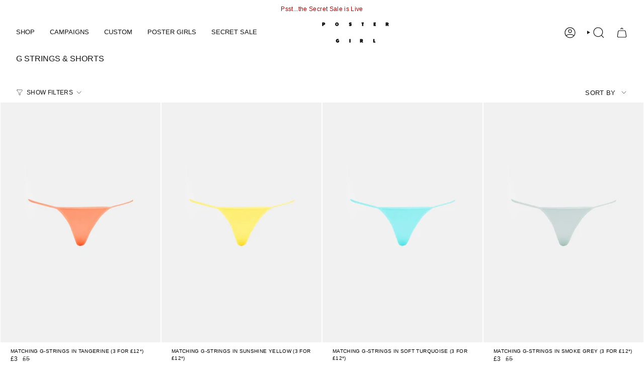

--- FILE ---
content_type: text/html; charset=utf-8
request_url: https://poster-girl.com/collections/g-strings-shorts
body_size: 56028
content:
<!doctype html>
<html class="no-js no-touch supports-no-cookies" lang="en">
  <head><meta charset="UTF-8">
<meta http-equiv="X-UA-Compatible" content="IE=edge">
<meta name="viewport" content="width=device-width,initial-scale=1"><meta name="theme-color" content="#ab0707">
<link rel="canonical" href="https://poster-girl.com/collections/g-strings-shorts">

<!-- ======================= Broadcast Theme V6.2.0 ========================= -->


  <link rel="icon" type="image/png" href="//poster-girl.com/cdn/shop/files/20240426_-_Transparent_Heart_GIF_1080px_1c982f73-e33d-4e3e-9676-ebc960334d64_1.gif?crop=center&height=32&v=1730122365&width=32">

<!-- Title and description ================================================ -->


<title>
    
    G Strings &amp; Shorts | POSTER GIRL
    
    
    
  </title>


  <meta name="description" content="Tongue-in-cheek independent British fashion label serving iconic shapewear, contemporary ready-to-wear and stand out latex pieces loved by your favorite celebs, pop-stars, and internet vixens. Shop the new collection. London based with World Wide Shipping. ">


<meta property="og:site_name" content="POSTER GIRL">
<meta property="og:url" content="https://poster-girl.com/collections/g-strings-shorts">
<meta property="og:title" content="G Strings &amp; Shorts | POSTER GIRL">
<meta property="og:type" content="product.group">
<meta property="og:description" content="Tongue-in-cheek independent British fashion label serving iconic shapewear, contemporary ready-to-wear and stand out latex pieces loved by your favorite celebs, pop-stars, and internet vixens. Shop the new collection. London based with World Wide Shipping. "><meta property="og:image" content="http://poster-girl.com/cdn/shop/files/POSTER_GIRL_LOGO.png?v=1751628498">
  <meta property="og:image:secure_url" content="https://poster-girl.com/cdn/shop/files/POSTER_GIRL_LOGO.png?v=1751628498">
  <meta property="og:image:width" content="400">
  <meta property="og:image:height" content="127"><meta name="twitter:card" content="summary_large_image">
<meta name="twitter:title" content="G Strings &amp; Shorts | POSTER GIRL">
<meta name="twitter:description" content="Tongue-in-cheek independent British fashion label serving iconic shapewear, contemporary ready-to-wear and stand out latex pieces loved by your favorite celebs, pop-stars, and internet vixens. Shop the new collection. London based with World Wide Shipping. ">
<style data-shopify>.loading { position: fixed; top: 0; left: 0; z-index: 99999; width: 100%; height: 100%; background: var(--bg); transition: opacity 0.2s ease-out, visibility 0.2s ease-out; }
    body.is-loaded .loading { opacity: 0; visibility: hidden; pointer-events: none; }
    .loading__image__holder { position: absolute; top: 0; left: 0; width: 100%; height: 100%; font-size: 0; display: flex; align-items: center; justify-content: center; }
    .loading__image__holder:nth-child(2) { opacity: 0; }
    .loading__image { max-width: 100px; max-height: 100px; object-fit: contain; }
    .loading--animate .loading__image__holder:nth-child(1) { animation: pulse1 2s infinite ease-in-out; }
    .loading--animate .loading__image__holder:nth-child(2) { animation: pulse2 2s infinite ease-in-out; }
    @keyframes pulse1 {
      0% { opacity: 1; }
      50% { opacity: 0; }
      100% { opacity: 1; }
    }
    @keyframes pulse2 {
      0% { opacity: 0; }
      50% { opacity: 1; }
      100% { opacity: 0; }
    }</style><!-- CSS ================================================================== -->
<style data-shopify>
  
  
  
  
  

  
    
  

  
    
  

  
    
  

  
    
  

  

  
    :root,
    .color-scheme-1 {--COLOR-BG-GRADIENT: #ffffff;
      --COLOR-BG: #ffffff;
      --COLOR-BG-RGB: 255, 255, 255;

      --COLOR-BG-ACCENT: #ab0707;
      --COLOR-BG-ACCENT-LIGHTEN: #f40a0a;

      /* === Link Color ===*/

      --COLOR-LINK: #282c2e;
      --COLOR-LINK-A50: rgba(40, 44, 46, 0.5);
      --COLOR-LINK-A70: rgba(40, 44, 46, 0.7);
      --COLOR-LINK-HOVER: rgba(40, 44, 46, 0.7);
      --COLOR-LINK-OPPOSITE: #ffffff;

      --COLOR-TEXT: #121212;
      --COLOR-TEXT-HOVER: rgba(18, 18, 18, 0.7);
      --COLOR-TEXT-LIGHT: #595959;
      --COLOR-TEXT-DARK: #000000;
      --COLOR-TEXT-A5:  rgba(18, 18, 18, 0.05);
      --COLOR-TEXT-A35: rgba(18, 18, 18, 0.35);
      --COLOR-TEXT-A50: rgba(18, 18, 18, 0.5);
      --COLOR-TEXT-A80: rgba(18, 18, 18, 0.8);


      --COLOR-BORDER: rgb(209, 208, 206);
      --COLOR-BORDER-LIGHT: #e3e3e2;
      --COLOR-BORDER-DARK: #a09e99;
      --COLOR-BORDER-HAIRLINE: #f7f7f7;

      --overlay-bg: #121212;

      /* === Bright color ===*/
      --COLOR-ACCENT: #ab0707;
      --COLOR-ACCENT-HOVER: #650000;
      --COLOR-ACCENT-FADE: rgba(171, 7, 7, 0.05);
      --COLOR-ACCENT-LIGHT: #ff4c4c;

      /* === Default Cart Gradient ===*/

      --FREE-SHIPPING-GRADIENT: linear-gradient(to right, var(--COLOR-ACCENT-LIGHT) 0%, var(--accent) 100%);

      /* === Buttons ===*/
      --BTN-PRIMARY-BG: #121212;
      --BTN-PRIMARY-TEXT: #ffffff;
      --BTN-PRIMARY-BORDER: #121212;
      --BTN-PRIMARY-BORDER-A70: rgba(18, 18, 18, 0.7);

      
      
        --BTN-PRIMARY-BG-BRIGHTER: #1f1f1f;
      

      --BTN-SECONDARY-BG: #ab0707;
      --BTN-SECONDARY-TEXT: #fefefe;
      --BTN-SECONDARY-BORDER: #ab0707;
      --BTN-SECONDARY-BORDER-A70: rgba(171, 7, 7, 0.7);

      
      
        --BTN-SECONDARY-BG-BRIGHTER: #c30808;
      

      
--COLOR-BG-BRIGHTER: #f2f2f2;

      --COLOR-BG-ALPHA-25: rgba(255, 255, 255, 0.25);
      --COLOR-BG-TRANSPARENT: rgba(255, 255, 255, 0);--COLOR-FOOTER-BG-HAIRLINE: #f7f7f7;

      /* Dynamic color variables */
      --accent: var(--COLOR-ACCENT);
      --accent-fade: var(--COLOR-ACCENT-FADE);
      --accent-hover: var(--COLOR-ACCENT-HOVER);
      --border: var(--COLOR-BORDER);
      --border-dark: var(--COLOR-BORDER-DARK);
      --border-light: var(--COLOR-BORDER-LIGHT);
      --border-hairline: var(--COLOR-BORDER-HAIRLINE);
      --bg: var(--COLOR-BG-GRADIENT, var(--COLOR-BG));
      --bg-accent: var(--COLOR-BG-ACCENT);
      --bg-accent-lighten: var(--COLOR-BG-ACCENT-LIGHTEN);
      --icons: var(--COLOR-TEXT);
      --link: var(--COLOR-LINK);
      --link-a50: var(--COLOR-LINK-A50);
      --link-a70: var(--COLOR-LINK-A70);
      --link-hover: var(--COLOR-LINK-HOVER);
      --link-opposite: var(--COLOR-LINK-OPPOSITE);
      --text: var(--COLOR-TEXT);
      --text-dark: var(--COLOR-TEXT-DARK);
      --text-light: var(--COLOR-TEXT-LIGHT);
      --text-hover: var(--COLOR-TEXT-HOVER);
      --text-a5: var(--COLOR-TEXT-A5);
      --text-a35: var(--COLOR-TEXT-A35);
      --text-a50: var(--COLOR-TEXT-A50);
      --text-a80: var(--COLOR-TEXT-A80);
    }
  
    
    .color-scheme-2 {--COLOR-BG-GRADIENT: #212121;
      --COLOR-BG: #212121;
      --COLOR-BG-RGB: 33, 33, 33;

      --COLOR-BG-ACCENT: #f5f2ec;
      --COLOR-BG-ACCENT-LIGHTEN: #ffffff;

      /* === Link Color ===*/

      --COLOR-LINK: #282c2e;
      --COLOR-LINK-A50: rgba(40, 44, 46, 0.5);
      --COLOR-LINK-A70: rgba(40, 44, 46, 0.7);
      --COLOR-LINK-HOVER: rgba(40, 44, 46, 0.7);
      --COLOR-LINK-OPPOSITE: #ffffff;

      --COLOR-TEXT: #ffffff;
      --COLOR-TEXT-HOVER: rgba(255, 255, 255, 0.7);
      --COLOR-TEXT-LIGHT: #bcbcbc;
      --COLOR-TEXT-DARK: #d9d9d9;
      --COLOR-TEXT-A5:  rgba(255, 255, 255, 0.05);
      --COLOR-TEXT-A35: rgba(255, 255, 255, 0.35);
      --COLOR-TEXT-A50: rgba(255, 255, 255, 0.5);
      --COLOR-TEXT-A80: rgba(255, 255, 255, 0.8);


      --COLOR-BORDER: rgb(209, 208, 206);
      --COLOR-BORDER-LIGHT: #8b8a89;
      --COLOR-BORDER-DARK: #a09e99;
      --COLOR-BORDER-HAIRLINE: #191919;

      --overlay-bg: #000000;

      /* === Bright color ===*/
      --COLOR-ACCENT: #ab0707;
      --COLOR-ACCENT-HOVER: #650000;
      --COLOR-ACCENT-FADE: rgba(171, 7, 7, 0.05);
      --COLOR-ACCENT-LIGHT: #ff4c4c;

      /* === Default Cart Gradient ===*/

      --FREE-SHIPPING-GRADIENT: linear-gradient(to right, var(--COLOR-ACCENT-LIGHT) 0%, var(--accent) 100%);

      /* === Buttons ===*/
      --BTN-PRIMARY-BG: #212121;
      --BTN-PRIMARY-TEXT: #ffffff;
      --BTN-PRIMARY-BORDER: #212121;
      --BTN-PRIMARY-BORDER-A70: rgba(33, 33, 33, 0.7);

      
      
        --BTN-PRIMARY-BG-BRIGHTER: #2e2e2e;
      

      --BTN-SECONDARY-BG: #ffffff;
      --BTN-SECONDARY-TEXT: #000000;
      --BTN-SECONDARY-BORDER: #ab8c52;
      --BTN-SECONDARY-BORDER-A70: rgba(171, 140, 82, 0.7);

      
      
        --BTN-SECONDARY-BG-BRIGHTER: #f2f2f2;
      

      
--COLOR-BG-BRIGHTER: #2e2e2e;

      --COLOR-BG-ALPHA-25: rgba(33, 33, 33, 0.25);
      --COLOR-BG-TRANSPARENT: rgba(33, 33, 33, 0);--COLOR-FOOTER-BG-HAIRLINE: #292929;

      /* Dynamic color variables */
      --accent: var(--COLOR-ACCENT);
      --accent-fade: var(--COLOR-ACCENT-FADE);
      --accent-hover: var(--COLOR-ACCENT-HOVER);
      --border: var(--COLOR-BORDER);
      --border-dark: var(--COLOR-BORDER-DARK);
      --border-light: var(--COLOR-BORDER-LIGHT);
      --border-hairline: var(--COLOR-BORDER-HAIRLINE);
      --bg: var(--COLOR-BG-GRADIENT, var(--COLOR-BG));
      --bg-accent: var(--COLOR-BG-ACCENT);
      --bg-accent-lighten: var(--COLOR-BG-ACCENT-LIGHTEN);
      --icons: var(--COLOR-TEXT);
      --link: var(--COLOR-LINK);
      --link-a50: var(--COLOR-LINK-A50);
      --link-a70: var(--COLOR-LINK-A70);
      --link-hover: var(--COLOR-LINK-HOVER);
      --link-opposite: var(--COLOR-LINK-OPPOSITE);
      --text: var(--COLOR-TEXT);
      --text-dark: var(--COLOR-TEXT-DARK);
      --text-light: var(--COLOR-TEXT-LIGHT);
      --text-hover: var(--COLOR-TEXT-HOVER);
      --text-a5: var(--COLOR-TEXT-A5);
      --text-a35: var(--COLOR-TEXT-A35);
      --text-a50: var(--COLOR-TEXT-A50);
      --text-a80: var(--COLOR-TEXT-A80);
    }
  
    
    .color-scheme-3 {--COLOR-BG-GRADIENT: #ffffff;
      --COLOR-BG: #ffffff;
      --COLOR-BG-RGB: 255, 255, 255;

      --COLOR-BG-ACCENT: #ffffff;
      --COLOR-BG-ACCENT-LIGHTEN: #ffffff;

      /* === Link Color ===*/

      --COLOR-LINK: #ab0707;
      --COLOR-LINK-A50: rgba(171, 7, 7, 0.5);
      --COLOR-LINK-A70: rgba(171, 7, 7, 0.7);
      --COLOR-LINK-HOVER: rgba(171, 7, 7, 0.7);
      --COLOR-LINK-OPPOSITE: #ffffff;

      --COLOR-TEXT: #ab0707;
      --COLOR-TEXT-HOVER: rgba(171, 7, 7, 0.7);
      --COLOR-TEXT-LIGHT: #c45151;
      --COLOR-TEXT-DARK: #650000;
      --COLOR-TEXT-A5:  rgba(171, 7, 7, 0.05);
      --COLOR-TEXT-A35: rgba(171, 7, 7, 0.35);
      --COLOR-TEXT-A50: rgba(171, 7, 7, 0.5);
      --COLOR-TEXT-A80: rgba(171, 7, 7, 0.8);


      --COLOR-BORDER: rgb(18, 18, 18);
      --COLOR-BORDER-LIGHT: #717171;
      --COLOR-BORDER-DARK: #000000;
      --COLOR-BORDER-HAIRLINE: #f7f7f7;

      --overlay-bg: #000000;

      /* === Bright color ===*/
      --COLOR-ACCENT: #ab0707;
      --COLOR-ACCENT-HOVER: #650000;
      --COLOR-ACCENT-FADE: rgba(171, 7, 7, 0.05);
      --COLOR-ACCENT-LIGHT: #ff4c4c;

      /* === Default Cart Gradient ===*/

      --FREE-SHIPPING-GRADIENT: linear-gradient(to right, var(--COLOR-ACCENT-LIGHT) 0%, var(--accent) 100%);

      /* === Buttons ===*/
      --BTN-PRIMARY-BG: #121212;
      --BTN-PRIMARY-TEXT: #ffffff;
      --BTN-PRIMARY-BORDER: #121212;
      --BTN-PRIMARY-BORDER-A70: rgba(18, 18, 18, 0.7);

      
      
        --BTN-PRIMARY-BG-BRIGHTER: #1f1f1f;
      

      --BTN-SECONDARY-BG: #ab0707;
      --BTN-SECONDARY-TEXT: #ffffff;
      --BTN-SECONDARY-BORDER: #ab0707;
      --BTN-SECONDARY-BORDER-A70: rgba(171, 7, 7, 0.7);

      
      
        --BTN-SECONDARY-BG-BRIGHTER: #c30808;
      

      
--COLOR-BG-BRIGHTER: #f2f2f2;

      --COLOR-BG-ALPHA-25: rgba(255, 255, 255, 0.25);
      --COLOR-BG-TRANSPARENT: rgba(255, 255, 255, 0);--COLOR-FOOTER-BG-HAIRLINE: #f7f7f7;

      /* Dynamic color variables */
      --accent: var(--COLOR-ACCENT);
      --accent-fade: var(--COLOR-ACCENT-FADE);
      --accent-hover: var(--COLOR-ACCENT-HOVER);
      --border: var(--COLOR-BORDER);
      --border-dark: var(--COLOR-BORDER-DARK);
      --border-light: var(--COLOR-BORDER-LIGHT);
      --border-hairline: var(--COLOR-BORDER-HAIRLINE);
      --bg: var(--COLOR-BG-GRADIENT, var(--COLOR-BG));
      --bg-accent: var(--COLOR-BG-ACCENT);
      --bg-accent-lighten: var(--COLOR-BG-ACCENT-LIGHTEN);
      --icons: var(--COLOR-TEXT);
      --link: var(--COLOR-LINK);
      --link-a50: var(--COLOR-LINK-A50);
      --link-a70: var(--COLOR-LINK-A70);
      --link-hover: var(--COLOR-LINK-HOVER);
      --link-opposite: var(--COLOR-LINK-OPPOSITE);
      --text: var(--COLOR-TEXT);
      --text-dark: var(--COLOR-TEXT-DARK);
      --text-light: var(--COLOR-TEXT-LIGHT);
      --text-hover: var(--COLOR-TEXT-HOVER);
      --text-a5: var(--COLOR-TEXT-A5);
      --text-a35: var(--COLOR-TEXT-A35);
      --text-a50: var(--COLOR-TEXT-A50);
      --text-a80: var(--COLOR-TEXT-A80);
    }
  
    
    .color-scheme-4 {--COLOR-BG-GRADIENT: #b0a38b;
      --COLOR-BG: #b0a38b;
      --COLOR-BG-RGB: 176, 163, 139;

      --COLOR-BG-ACCENT: #f5f2ec;
      --COLOR-BG-ACCENT-LIGHTEN: #ffffff;

      /* === Link Color ===*/

      --COLOR-LINK: #282c2e;
      --COLOR-LINK-A50: rgba(40, 44, 46, 0.5);
      --COLOR-LINK-A70: rgba(40, 44, 46, 0.7);
      --COLOR-LINK-HOVER: rgba(40, 44, 46, 0.7);
      --COLOR-LINK-OPPOSITE: #ffffff;

      --COLOR-TEXT: #212121;
      --COLOR-TEXT-HOVER: rgba(33, 33, 33, 0.7);
      --COLOR-TEXT-LIGHT: #4c4841;
      --COLOR-TEXT-DARK: #000000;
      --COLOR-TEXT-A5:  rgba(33, 33, 33, 0.05);
      --COLOR-TEXT-A35: rgba(33, 33, 33, 0.35);
      --COLOR-TEXT-A50: rgba(33, 33, 33, 0.5);
      --COLOR-TEXT-A80: rgba(33, 33, 33, 0.8);


      --COLOR-BORDER: rgb(243, 243, 243);
      --COLOR-BORDER-LIGHT: #d8d3c9;
      --COLOR-BORDER-DARK: #c0c0c0;
      --COLOR-BORDER-HAIRLINE: #aa9c82;

      --overlay-bg: #000000;

      /* === Bright color ===*/
      --COLOR-ACCENT: #ab0707;
      --COLOR-ACCENT-HOVER: #650000;
      --COLOR-ACCENT-FADE: rgba(171, 7, 7, 0.05);
      --COLOR-ACCENT-LIGHT: #ff4c4c;

      /* === Default Cart Gradient ===*/

      --FREE-SHIPPING-GRADIENT: linear-gradient(to right, var(--COLOR-ACCENT-LIGHT) 0%, var(--accent) 100%);

      /* === Buttons ===*/
      --BTN-PRIMARY-BG: #212121;
      --BTN-PRIMARY-TEXT: #ffffff;
      --BTN-PRIMARY-BORDER: #ffffff;
      --BTN-PRIMARY-BORDER-A70: rgba(255, 255, 255, 0.7);

      
      
        --BTN-PRIMARY-BG-BRIGHTER: #2e2e2e;
      

      --BTN-SECONDARY-BG: #ab8c52;
      --BTN-SECONDARY-TEXT: #ffffff;
      --BTN-SECONDARY-BORDER: #ab8c52;
      --BTN-SECONDARY-BORDER-A70: rgba(171, 140, 82, 0.7);

      
      
        --BTN-SECONDARY-BG-BRIGHTER: #9a7e4a;
      

      
--COLOR-BG-BRIGHTER: #a6977c;

      --COLOR-BG-ALPHA-25: rgba(176, 163, 139, 0.25);
      --COLOR-BG-TRANSPARENT: rgba(176, 163, 139, 0);--COLOR-FOOTER-BG-HAIRLINE: #aa9c82;

      /* Dynamic color variables */
      --accent: var(--COLOR-ACCENT);
      --accent-fade: var(--COLOR-ACCENT-FADE);
      --accent-hover: var(--COLOR-ACCENT-HOVER);
      --border: var(--COLOR-BORDER);
      --border-dark: var(--COLOR-BORDER-DARK);
      --border-light: var(--COLOR-BORDER-LIGHT);
      --border-hairline: var(--COLOR-BORDER-HAIRLINE);
      --bg: var(--COLOR-BG-GRADIENT, var(--COLOR-BG));
      --bg-accent: var(--COLOR-BG-ACCENT);
      --bg-accent-lighten: var(--COLOR-BG-ACCENT-LIGHTEN);
      --icons: var(--COLOR-TEXT);
      --link: var(--COLOR-LINK);
      --link-a50: var(--COLOR-LINK-A50);
      --link-a70: var(--COLOR-LINK-A70);
      --link-hover: var(--COLOR-LINK-HOVER);
      --link-opposite: var(--COLOR-LINK-OPPOSITE);
      --text: var(--COLOR-TEXT);
      --text-dark: var(--COLOR-TEXT-DARK);
      --text-light: var(--COLOR-TEXT-LIGHT);
      --text-hover: var(--COLOR-TEXT-HOVER);
      --text-a5: var(--COLOR-TEXT-A5);
      --text-a35: var(--COLOR-TEXT-A35);
      --text-a50: var(--COLOR-TEXT-A50);
      --text-a80: var(--COLOR-TEXT-A80);
    }
  
    
    .color-scheme-5 {--COLOR-BG-GRADIENT: #868154;
      --COLOR-BG: #868154;
      --COLOR-BG-RGB: 134, 129, 84;

      --COLOR-BG-ACCENT: #f5f2ec;
      --COLOR-BG-ACCENT-LIGHTEN: #ffffff;

      /* === Link Color ===*/

      --COLOR-LINK: #282c2e;
      --COLOR-LINK-A50: rgba(40, 44, 46, 0.5);
      --COLOR-LINK-A70: rgba(40, 44, 46, 0.7);
      --COLOR-LINK-HOVER: rgba(40, 44, 46, 0.7);
      --COLOR-LINK-OPPOSITE: #ffffff;

      --COLOR-TEXT: #d8d2b3;
      --COLOR-TEXT-HOVER: rgba(216, 210, 179, 0.7);
      --COLOR-TEXT-LIGHT: #bfba97;
      --COLOR-TEXT-DARK: #c8bb76;
      --COLOR-TEXT-A5:  rgba(216, 210, 179, 0.05);
      --COLOR-TEXT-A35: rgba(216, 210, 179, 0.35);
      --COLOR-TEXT-A50: rgba(216, 210, 179, 0.5);
      --COLOR-TEXT-A80: rgba(216, 210, 179, 0.8);


      --COLOR-BORDER: rgb(243, 243, 243);
      --COLOR-BORDER-LIGHT: #c7c5b3;
      --COLOR-BORDER-DARK: #c0c0c0;
      --COLOR-BORDER-HAIRLINE: #7d784e;

      --overlay-bg: #000000;

      /* === Bright color ===*/
      --COLOR-ACCENT: #ab0707;
      --COLOR-ACCENT-HOVER: #650000;
      --COLOR-ACCENT-FADE: rgba(171, 7, 7, 0.05);
      --COLOR-ACCENT-LIGHT: #ff4c4c;

      /* === Default Cart Gradient ===*/

      --FREE-SHIPPING-GRADIENT: linear-gradient(to right, var(--COLOR-ACCENT-LIGHT) 0%, var(--accent) 100%);

      /* === Buttons ===*/
      --BTN-PRIMARY-BG: #212121;
      --BTN-PRIMARY-TEXT: #ffffff;
      --BTN-PRIMARY-BORDER: #212121;
      --BTN-PRIMARY-BORDER-A70: rgba(33, 33, 33, 0.7);

      
      
        --BTN-PRIMARY-BG-BRIGHTER: #2e2e2e;
      

      --BTN-SECONDARY-BG: #ab8c52;
      --BTN-SECONDARY-TEXT: #ffffff;
      --BTN-SECONDARY-BORDER: #ab8c52;
      --BTN-SECONDARY-BORDER-A70: rgba(171, 140, 82, 0.7);

      
      
        --BTN-SECONDARY-BG-BRIGHTER: #9a7e4a;
      

      
--COLOR-BG-BRIGHTER: #76724a;

      --COLOR-BG-ALPHA-25: rgba(134, 129, 84, 0.25);
      --COLOR-BG-TRANSPARENT: rgba(134, 129, 84, 0);--COLOR-FOOTER-BG-HAIRLINE: #7d784e;

      /* Dynamic color variables */
      --accent: var(--COLOR-ACCENT);
      --accent-fade: var(--COLOR-ACCENT-FADE);
      --accent-hover: var(--COLOR-ACCENT-HOVER);
      --border: var(--COLOR-BORDER);
      --border-dark: var(--COLOR-BORDER-DARK);
      --border-light: var(--COLOR-BORDER-LIGHT);
      --border-hairline: var(--COLOR-BORDER-HAIRLINE);
      --bg: var(--COLOR-BG-GRADIENT, var(--COLOR-BG));
      --bg-accent: var(--COLOR-BG-ACCENT);
      --bg-accent-lighten: var(--COLOR-BG-ACCENT-LIGHTEN);
      --icons: var(--COLOR-TEXT);
      --link: var(--COLOR-LINK);
      --link-a50: var(--COLOR-LINK-A50);
      --link-a70: var(--COLOR-LINK-A70);
      --link-hover: var(--COLOR-LINK-HOVER);
      --link-opposite: var(--COLOR-LINK-OPPOSITE);
      --text: var(--COLOR-TEXT);
      --text-dark: var(--COLOR-TEXT-DARK);
      --text-light: var(--COLOR-TEXT-LIGHT);
      --text-hover: var(--COLOR-TEXT-HOVER);
      --text-a5: var(--COLOR-TEXT-A5);
      --text-a35: var(--COLOR-TEXT-A35);
      --text-a50: var(--COLOR-TEXT-A50);
      --text-a80: var(--COLOR-TEXT-A80);
    }
  
    
    .color-scheme-6 {--COLOR-BG-GRADIENT: #ffffff;
      --COLOR-BG: #ffffff;
      --COLOR-BG-RGB: 255, 255, 255;

      --COLOR-BG-ACCENT: #ab0707;
      --COLOR-BG-ACCENT-LIGHTEN: #f40a0a;

      /* === Link Color ===*/

      --COLOR-LINK: #121212;
      --COLOR-LINK-A50: rgba(18, 18, 18, 0.5);
      --COLOR-LINK-A70: rgba(18, 18, 18, 0.7);
      --COLOR-LINK-HOVER: rgba(18, 18, 18, 0.7);
      --COLOR-LINK-OPPOSITE: #ffffff;

      --COLOR-TEXT: #121212;
      --COLOR-TEXT-HOVER: rgba(18, 18, 18, 0.7);
      --COLOR-TEXT-LIGHT: #595959;
      --COLOR-TEXT-DARK: #000000;
      --COLOR-TEXT-A5:  rgba(18, 18, 18, 0.05);
      --COLOR-TEXT-A35: rgba(18, 18, 18, 0.35);
      --COLOR-TEXT-A50: rgba(18, 18, 18, 0.5);
      --COLOR-TEXT-A80: rgba(18, 18, 18, 0.8);


      --COLOR-BORDER: rgb(255, 255, 255);
      --COLOR-BORDER-LIGHT: #ffffff;
      --COLOR-BORDER-DARK: #cccccc;
      --COLOR-BORDER-HAIRLINE: #f7f7f7;

      --overlay-bg: #000000;

      /* === Bright color ===*/
      --COLOR-ACCENT: #ab0707;
      --COLOR-ACCENT-HOVER: #650000;
      --COLOR-ACCENT-FADE: rgba(171, 7, 7, 0.05);
      --COLOR-ACCENT-LIGHT: #ff4c4c;

      /* === Default Cart Gradient ===*/

      --FREE-SHIPPING-GRADIENT: linear-gradient(to right, var(--COLOR-ACCENT-LIGHT) 0%, var(--accent) 100%);

      /* === Buttons ===*/
      --BTN-PRIMARY-BG: #121212;
      --BTN-PRIMARY-TEXT: #ffffff;
      --BTN-PRIMARY-BORDER: #121212;
      --BTN-PRIMARY-BORDER-A70: rgba(18, 18, 18, 0.7);

      
      
        --BTN-PRIMARY-BG-BRIGHTER: #1f1f1f;
      

      --BTN-SECONDARY-BG: #ab0707;
      --BTN-SECONDARY-TEXT: #ffffff;
      --BTN-SECONDARY-BORDER: #ab0707;
      --BTN-SECONDARY-BORDER-A70: rgba(171, 7, 7, 0.7);

      
      
        --BTN-SECONDARY-BG-BRIGHTER: #c30808;
      

      
--COLOR-BG-BRIGHTER: #f2f2f2;

      --COLOR-BG-ALPHA-25: rgba(255, 255, 255, 0.25);
      --COLOR-BG-TRANSPARENT: rgba(255, 255, 255, 0);--COLOR-FOOTER-BG-HAIRLINE: #f7f7f7;

      /* Dynamic color variables */
      --accent: var(--COLOR-ACCENT);
      --accent-fade: var(--COLOR-ACCENT-FADE);
      --accent-hover: var(--COLOR-ACCENT-HOVER);
      --border: var(--COLOR-BORDER);
      --border-dark: var(--COLOR-BORDER-DARK);
      --border-light: var(--COLOR-BORDER-LIGHT);
      --border-hairline: var(--COLOR-BORDER-HAIRLINE);
      --bg: var(--COLOR-BG-GRADIENT, var(--COLOR-BG));
      --bg-accent: var(--COLOR-BG-ACCENT);
      --bg-accent-lighten: var(--COLOR-BG-ACCENT-LIGHTEN);
      --icons: var(--COLOR-TEXT);
      --link: var(--COLOR-LINK);
      --link-a50: var(--COLOR-LINK-A50);
      --link-a70: var(--COLOR-LINK-A70);
      --link-hover: var(--COLOR-LINK-HOVER);
      --link-opposite: var(--COLOR-LINK-OPPOSITE);
      --text: var(--COLOR-TEXT);
      --text-dark: var(--COLOR-TEXT-DARK);
      --text-light: var(--COLOR-TEXT-LIGHT);
      --text-hover: var(--COLOR-TEXT-HOVER);
      --text-a5: var(--COLOR-TEXT-A5);
      --text-a35: var(--COLOR-TEXT-A35);
      --text-a50: var(--COLOR-TEXT-A50);
      --text-a80: var(--COLOR-TEXT-A80);
    }
  
    
    .color-scheme-7 {--COLOR-BG-GRADIENT: #f5f2ec;
      --COLOR-BG: #f5f2ec;
      --COLOR-BG-RGB: 245, 242, 236;

      --COLOR-BG-ACCENT: #f5f2ec;
      --COLOR-BG-ACCENT-LIGHTEN: #ffffff;

      /* === Link Color ===*/

      --COLOR-LINK: #282c2e;
      --COLOR-LINK-A50: rgba(40, 44, 46, 0.5);
      --COLOR-LINK-A70: rgba(40, 44, 46, 0.7);
      --COLOR-LINK-HOVER: rgba(40, 44, 46, 0.7);
      --COLOR-LINK-OPPOSITE: #ffffff;

      --COLOR-TEXT: #685a3f;
      --COLOR-TEXT-HOVER: rgba(104, 90, 63, 0.7);
      --COLOR-TEXT-LIGHT: #928873;
      --COLOR-TEXT-DARK: #3d321e;
      --COLOR-TEXT-A5:  rgba(104, 90, 63, 0.05);
      --COLOR-TEXT-A35: rgba(104, 90, 63, 0.35);
      --COLOR-TEXT-A50: rgba(104, 90, 63, 0.5);
      --COLOR-TEXT-A80: rgba(104, 90, 63, 0.8);


      --COLOR-BORDER: rgb(209, 205, 196);
      --COLOR-BORDER-LIGHT: #dfdcd4;
      --COLOR-BORDER-DARK: #a49c8b;
      --COLOR-BORDER-HAIRLINE: #f0ebe2;

      --overlay-bg: #000000;

      /* === Bright color ===*/
      --COLOR-ACCENT: #ab0707;
      --COLOR-ACCENT-HOVER: #650000;
      --COLOR-ACCENT-FADE: rgba(171, 7, 7, 0.05);
      --COLOR-ACCENT-LIGHT: #ff4c4c;

      /* === Default Cart Gradient ===*/

      --FREE-SHIPPING-GRADIENT: linear-gradient(to right, var(--COLOR-ACCENT-LIGHT) 0%, var(--accent) 100%);

      /* === Buttons ===*/
      --BTN-PRIMARY-BG: #212121;
      --BTN-PRIMARY-TEXT: #ffffff;
      --BTN-PRIMARY-BORDER: #212121;
      --BTN-PRIMARY-BORDER-A70: rgba(33, 33, 33, 0.7);

      
      
        --BTN-PRIMARY-BG-BRIGHTER: #2e2e2e;
      

      --BTN-SECONDARY-BG: #ab8c52;
      --BTN-SECONDARY-TEXT: #ffffff;
      --BTN-SECONDARY-BORDER: #ab8c52;
      --BTN-SECONDARY-BORDER-A70: rgba(171, 140, 82, 0.7);

      
      
        --BTN-SECONDARY-BG-BRIGHTER: #9a7e4a;
      

      
--COLOR-BG-BRIGHTER: #ece7db;

      --COLOR-BG-ALPHA-25: rgba(245, 242, 236, 0.25);
      --COLOR-BG-TRANSPARENT: rgba(245, 242, 236, 0);--COLOR-FOOTER-BG-HAIRLINE: #f0ebe2;

      /* Dynamic color variables */
      --accent: var(--COLOR-ACCENT);
      --accent-fade: var(--COLOR-ACCENT-FADE);
      --accent-hover: var(--COLOR-ACCENT-HOVER);
      --border: var(--COLOR-BORDER);
      --border-dark: var(--COLOR-BORDER-DARK);
      --border-light: var(--COLOR-BORDER-LIGHT);
      --border-hairline: var(--COLOR-BORDER-HAIRLINE);
      --bg: var(--COLOR-BG-GRADIENT, var(--COLOR-BG));
      --bg-accent: var(--COLOR-BG-ACCENT);
      --bg-accent-lighten: var(--COLOR-BG-ACCENT-LIGHTEN);
      --icons: var(--COLOR-TEXT);
      --link: var(--COLOR-LINK);
      --link-a50: var(--COLOR-LINK-A50);
      --link-a70: var(--COLOR-LINK-A70);
      --link-hover: var(--COLOR-LINK-HOVER);
      --link-opposite: var(--COLOR-LINK-OPPOSITE);
      --text: var(--COLOR-TEXT);
      --text-dark: var(--COLOR-TEXT-DARK);
      --text-light: var(--COLOR-TEXT-LIGHT);
      --text-hover: var(--COLOR-TEXT-HOVER);
      --text-a5: var(--COLOR-TEXT-A5);
      --text-a35: var(--COLOR-TEXT-A35);
      --text-a50: var(--COLOR-TEXT-A50);
      --text-a80: var(--COLOR-TEXT-A80);
    }
  
    
    .color-scheme-8 {--COLOR-BG-GRADIENT: #eae6dd;
      --COLOR-BG: #eae6dd;
      --COLOR-BG-RGB: 234, 230, 221;

      --COLOR-BG-ACCENT: #f5f2ec;
      --COLOR-BG-ACCENT-LIGHTEN: #ffffff;

      /* === Link Color ===*/

      --COLOR-LINK: #282c2e;
      --COLOR-LINK-A50: rgba(40, 44, 46, 0.5);
      --COLOR-LINK-A70: rgba(40, 44, 46, 0.7);
      --COLOR-LINK-HOVER: rgba(40, 44, 46, 0.7);
      --COLOR-LINK-OPPOSITE: #ffffff;

      --COLOR-TEXT: #212121;
      --COLOR-TEXT-HOVER: rgba(33, 33, 33, 0.7);
      --COLOR-TEXT-LIGHT: #5d5c59;
      --COLOR-TEXT-DARK: #000000;
      --COLOR-TEXT-A5:  rgba(33, 33, 33, 0.05);
      --COLOR-TEXT-A35: rgba(33, 33, 33, 0.35);
      --COLOR-TEXT-A50: rgba(33, 33, 33, 0.5);
      --COLOR-TEXT-A80: rgba(33, 33, 33, 0.8);


      --COLOR-BORDER: rgb(209, 205, 196);
      --COLOR-BORDER-LIGHT: #dbd7ce;
      --COLOR-BORDER-DARK: #a49c8b;
      --COLOR-BORDER-HAIRLINE: #e4dfd4;

      --overlay-bg: #000000;

      /* === Bright color ===*/
      --COLOR-ACCENT: #ab0707;
      --COLOR-ACCENT-HOVER: #650000;
      --COLOR-ACCENT-FADE: rgba(171, 7, 7, 0.05);
      --COLOR-ACCENT-LIGHT: #ff4c4c;

      /* === Default Cart Gradient ===*/

      --FREE-SHIPPING-GRADIENT: linear-gradient(to right, var(--COLOR-ACCENT-LIGHT) 0%, var(--accent) 100%);

      /* === Buttons ===*/
      --BTN-PRIMARY-BG: #212121;
      --BTN-PRIMARY-TEXT: #ffffff;
      --BTN-PRIMARY-BORDER: #212121;
      --BTN-PRIMARY-BORDER-A70: rgba(33, 33, 33, 0.7);

      
      
        --BTN-PRIMARY-BG-BRIGHTER: #2e2e2e;
      

      --BTN-SECONDARY-BG: #ab8c52;
      --BTN-SECONDARY-TEXT: #ffffff;
      --BTN-SECONDARY-BORDER: #ab8c52;
      --BTN-SECONDARY-BORDER-A70: rgba(171, 140, 82, 0.7);

      
      
        --BTN-SECONDARY-BG-BRIGHTER: #9a7e4a;
      

      
--COLOR-BG-BRIGHTER: #e0dacd;

      --COLOR-BG-ALPHA-25: rgba(234, 230, 221, 0.25);
      --COLOR-BG-TRANSPARENT: rgba(234, 230, 221, 0);--COLOR-FOOTER-BG-HAIRLINE: #e4dfd4;

      /* Dynamic color variables */
      --accent: var(--COLOR-ACCENT);
      --accent-fade: var(--COLOR-ACCENT-FADE);
      --accent-hover: var(--COLOR-ACCENT-HOVER);
      --border: var(--COLOR-BORDER);
      --border-dark: var(--COLOR-BORDER-DARK);
      --border-light: var(--COLOR-BORDER-LIGHT);
      --border-hairline: var(--COLOR-BORDER-HAIRLINE);
      --bg: var(--COLOR-BG-GRADIENT, var(--COLOR-BG));
      --bg-accent: var(--COLOR-BG-ACCENT);
      --bg-accent-lighten: var(--COLOR-BG-ACCENT-LIGHTEN);
      --icons: var(--COLOR-TEXT);
      --link: var(--COLOR-LINK);
      --link-a50: var(--COLOR-LINK-A50);
      --link-a70: var(--COLOR-LINK-A70);
      --link-hover: var(--COLOR-LINK-HOVER);
      --link-opposite: var(--COLOR-LINK-OPPOSITE);
      --text: var(--COLOR-TEXT);
      --text-dark: var(--COLOR-TEXT-DARK);
      --text-light: var(--COLOR-TEXT-LIGHT);
      --text-hover: var(--COLOR-TEXT-HOVER);
      --text-a5: var(--COLOR-TEXT-A5);
      --text-a35: var(--COLOR-TEXT-A35);
      --text-a50: var(--COLOR-TEXT-A50);
      --text-a80: var(--COLOR-TEXT-A80);
    }
  
    
    .color-scheme-9 {--COLOR-BG-GRADIENT: #ffffff;
      --COLOR-BG: #ffffff;
      --COLOR-BG-RGB: 255, 255, 255;

      --COLOR-BG-ACCENT: #ffffff;
      --COLOR-BG-ACCENT-LIGHTEN: #ffffff;

      /* === Link Color ===*/

      --COLOR-LINK: #121212;
      --COLOR-LINK-A50: rgba(18, 18, 18, 0.5);
      --COLOR-LINK-A70: rgba(18, 18, 18, 0.7);
      --COLOR-LINK-HOVER: rgba(18, 18, 18, 0.7);
      --COLOR-LINK-OPPOSITE: #ffffff;

      --COLOR-TEXT: #121212;
      --COLOR-TEXT-HOVER: rgba(18, 18, 18, 0.7);
      --COLOR-TEXT-LIGHT: #595959;
      --COLOR-TEXT-DARK: #000000;
      --COLOR-TEXT-A5:  rgba(18, 18, 18, 0.05);
      --COLOR-TEXT-A35: rgba(18, 18, 18, 0.35);
      --COLOR-TEXT-A50: rgba(18, 18, 18, 0.5);
      --COLOR-TEXT-A80: rgba(18, 18, 18, 0.8);


      --COLOR-BORDER: rgb(255, 255, 255);
      --COLOR-BORDER-LIGHT: #ffffff;
      --COLOR-BORDER-DARK: #cccccc;
      --COLOR-BORDER-HAIRLINE: #f7f7f7;

      --overlay-bg: #ffffff;

      /* === Bright color ===*/
      --COLOR-ACCENT: #ab0707;
      --COLOR-ACCENT-HOVER: #650000;
      --COLOR-ACCENT-FADE: rgba(171, 7, 7, 0.05);
      --COLOR-ACCENT-LIGHT: #ff4c4c;

      /* === Default Cart Gradient ===*/

      --FREE-SHIPPING-GRADIENT: linear-gradient(to right, var(--COLOR-ACCENT-LIGHT) 0%, var(--accent) 100%);

      /* === Buttons ===*/
      --BTN-PRIMARY-BG: #ffffff;
      --BTN-PRIMARY-TEXT: #121212;
      --BTN-PRIMARY-BORDER: #ffffff;
      --BTN-PRIMARY-BORDER-A70: rgba(255, 255, 255, 0.7);

      
      
        --BTN-PRIMARY-BG-BRIGHTER: #f2f2f2;
      

      --BTN-SECONDARY-BG: #f5f2ec;
      --BTN-SECONDARY-TEXT: #121212;
      --BTN-SECONDARY-BORDER: #f5f2ec;
      --BTN-SECONDARY-BORDER-A70: rgba(245, 242, 236, 0.7);

      
      
        --BTN-SECONDARY-BG-BRIGHTER: #ece7db;
      

      
--COLOR-BG-BRIGHTER: #f2f2f2;

      --COLOR-BG-ALPHA-25: rgba(255, 255, 255, 0.25);
      --COLOR-BG-TRANSPARENT: rgba(255, 255, 255, 0);--COLOR-FOOTER-BG-HAIRLINE: #f7f7f7;

      /* Dynamic color variables */
      --accent: var(--COLOR-ACCENT);
      --accent-fade: var(--COLOR-ACCENT-FADE);
      --accent-hover: var(--COLOR-ACCENT-HOVER);
      --border: var(--COLOR-BORDER);
      --border-dark: var(--COLOR-BORDER-DARK);
      --border-light: var(--COLOR-BORDER-LIGHT);
      --border-hairline: var(--COLOR-BORDER-HAIRLINE);
      --bg: var(--COLOR-BG-GRADIENT, var(--COLOR-BG));
      --bg-accent: var(--COLOR-BG-ACCENT);
      --bg-accent-lighten: var(--COLOR-BG-ACCENT-LIGHTEN);
      --icons: var(--COLOR-TEXT);
      --link: var(--COLOR-LINK);
      --link-a50: var(--COLOR-LINK-A50);
      --link-a70: var(--COLOR-LINK-A70);
      --link-hover: var(--COLOR-LINK-HOVER);
      --link-opposite: var(--COLOR-LINK-OPPOSITE);
      --text: var(--COLOR-TEXT);
      --text-dark: var(--COLOR-TEXT-DARK);
      --text-light: var(--COLOR-TEXT-LIGHT);
      --text-hover: var(--COLOR-TEXT-HOVER);
      --text-a5: var(--COLOR-TEXT-A5);
      --text-a35: var(--COLOR-TEXT-A35);
      --text-a50: var(--COLOR-TEXT-A50);
      --text-a80: var(--COLOR-TEXT-A80);
    }
  
    
    .color-scheme-10 {--COLOR-BG-GRADIENT: rgba(0,0,0,0);
      --COLOR-BG: rgba(0,0,0,0);
      --COLOR-BG-RGB: 0, 0, 0;

      --COLOR-BG-ACCENT: #ab0707;
      --COLOR-BG-ACCENT-LIGHTEN: #f40a0a;

      /* === Link Color ===*/

      --COLOR-LINK: #121212;
      --COLOR-LINK-A50: rgba(18, 18, 18, 0.5);
      --COLOR-LINK-A70: rgba(18, 18, 18, 0.7);
      --COLOR-LINK-HOVER: rgba(18, 18, 18, 0.7);
      --COLOR-LINK-OPPOSITE: #ffffff;

      --COLOR-TEXT: #121212;
      --COLOR-TEXT-HOVER: rgba(18, 18, 18, 0.7);
      --COLOR-TEXT-LIGHT: rgba(13, 13, 13, 0.7);
      --COLOR-TEXT-DARK: #000000;
      --COLOR-TEXT-A5:  rgba(18, 18, 18, 0.05);
      --COLOR-TEXT-A35: rgba(18, 18, 18, 0.35);
      --COLOR-TEXT-A50: rgba(18, 18, 18, 0.5);
      --COLOR-TEXT-A80: rgba(18, 18, 18, 0.8);


      --COLOR-BORDER: rgb(171, 7, 7);
      --COLOR-BORDER-LIGHT: rgba(103, 4, 4, 0.6);
      --COLOR-BORDER-DARK: #490303;
      --COLOR-BORDER-HAIRLINE: rgba(0, 0, 0, 0.0);

      --overlay-bg: #121212;

      /* === Bright color ===*/
      --COLOR-ACCENT: #ab0707;
      --COLOR-ACCENT-HOVER: #650000;
      --COLOR-ACCENT-FADE: rgba(171, 7, 7, 0.05);
      --COLOR-ACCENT-LIGHT: #ff4c4c;

      /* === Default Cart Gradient ===*/

      --FREE-SHIPPING-GRADIENT: linear-gradient(to right, var(--COLOR-ACCENT-LIGHT) 0%, var(--accent) 100%);

      /* === Buttons ===*/
      --BTN-PRIMARY-BG: #ffffff;
      --BTN-PRIMARY-TEXT: #121212;
      --BTN-PRIMARY-BORDER: #ffffff;
      --BTN-PRIMARY-BORDER-A70: rgba(255, 255, 255, 0.7);

      
      
        --BTN-PRIMARY-BG-BRIGHTER: #f2f2f2;
      

      --BTN-SECONDARY-BG: #ab8c52;
      --BTN-SECONDARY-TEXT: #ffffff;
      --BTN-SECONDARY-BORDER: #ab0707;
      --BTN-SECONDARY-BORDER-A70: rgba(171, 7, 7, 0.7);

      
      
        --BTN-SECONDARY-BG-BRIGHTER: #9a7e4a;
      

      
--COLOR-BG-BRIGHTER: rgba(26, 26, 26, 0.0);

      --COLOR-BG-ALPHA-25: rgba(0, 0, 0, 0.25);
      --COLOR-BG-TRANSPARENT: rgba(0, 0, 0, 0);--COLOR-FOOTER-BG-HAIRLINE: rgba(8, 8, 8, 0.0);

      /* Dynamic color variables */
      --accent: var(--COLOR-ACCENT);
      --accent-fade: var(--COLOR-ACCENT-FADE);
      --accent-hover: var(--COLOR-ACCENT-HOVER);
      --border: var(--COLOR-BORDER);
      --border-dark: var(--COLOR-BORDER-DARK);
      --border-light: var(--COLOR-BORDER-LIGHT);
      --border-hairline: var(--COLOR-BORDER-HAIRLINE);
      --bg: var(--COLOR-BG-GRADIENT, var(--COLOR-BG));
      --bg-accent: var(--COLOR-BG-ACCENT);
      --bg-accent-lighten: var(--COLOR-BG-ACCENT-LIGHTEN);
      --icons: var(--COLOR-TEXT);
      --link: var(--COLOR-LINK);
      --link-a50: var(--COLOR-LINK-A50);
      --link-a70: var(--COLOR-LINK-A70);
      --link-hover: var(--COLOR-LINK-HOVER);
      --link-opposite: var(--COLOR-LINK-OPPOSITE);
      --text: var(--COLOR-TEXT);
      --text-dark: var(--COLOR-TEXT-DARK);
      --text-light: var(--COLOR-TEXT-LIGHT);
      --text-hover: var(--COLOR-TEXT-HOVER);
      --text-a5: var(--COLOR-TEXT-A5);
      --text-a35: var(--COLOR-TEXT-A35);
      --text-a50: var(--COLOR-TEXT-A50);
      --text-a80: var(--COLOR-TEXT-A80);
    }
  
    
    .color-scheme-11 {--COLOR-BG-GRADIENT: #ffffff;
      --COLOR-BG: #ffffff;
      --COLOR-BG-RGB: 255, 255, 255;

      --COLOR-BG-ACCENT: #ffffff;
      --COLOR-BG-ACCENT-LIGHTEN: #ffffff;

      /* === Link Color ===*/

      --COLOR-LINK: #121212;
      --COLOR-LINK-A50: rgba(18, 18, 18, 0.5);
      --COLOR-LINK-A70: rgba(18, 18, 18, 0.7);
      --COLOR-LINK-HOVER: rgba(18, 18, 18, 0.7);
      --COLOR-LINK-OPPOSITE: #ffffff;

      --COLOR-TEXT: #121212;
      --COLOR-TEXT-HOVER: rgba(18, 18, 18, 0.7);
      --COLOR-TEXT-LIGHT: #595959;
      --COLOR-TEXT-DARK: #000000;
      --COLOR-TEXT-A5:  rgba(18, 18, 18, 0.05);
      --COLOR-TEXT-A35: rgba(18, 18, 18, 0.35);
      --COLOR-TEXT-A50: rgba(18, 18, 18, 0.5);
      --COLOR-TEXT-A80: rgba(18, 18, 18, 0.8);


      --COLOR-BORDER: rgb(209, 208, 206);
      --COLOR-BORDER-LIGHT: #e3e3e2;
      --COLOR-BORDER-DARK: #a09e99;
      --COLOR-BORDER-HAIRLINE: #f7f7f7;

      --overlay-bg: #000000;

      /* === Bright color ===*/
      --COLOR-ACCENT: #ab0707;
      --COLOR-ACCENT-HOVER: #650000;
      --COLOR-ACCENT-FADE: rgba(171, 7, 7, 0.05);
      --COLOR-ACCENT-LIGHT: #ff4c4c;

      /* === Default Cart Gradient ===*/

      --FREE-SHIPPING-GRADIENT: linear-gradient(to right, var(--COLOR-ACCENT-LIGHT) 0%, var(--accent) 100%);

      /* === Buttons ===*/
      --BTN-PRIMARY-BG: #121212;
      --BTN-PRIMARY-TEXT: #ffffff;
      --BTN-PRIMARY-BORDER: #121212;
      --BTN-PRIMARY-BORDER-A70: rgba(18, 18, 18, 0.7);

      
      
        --BTN-PRIMARY-BG-BRIGHTER: #1f1f1f;
      

      --BTN-SECONDARY-BG: #ab0707;
      --BTN-SECONDARY-TEXT: #ffffff;
      --BTN-SECONDARY-BORDER: #ab0707;
      --BTN-SECONDARY-BORDER-A70: rgba(171, 7, 7, 0.7);

      
      
        --BTN-SECONDARY-BG-BRIGHTER: #c30808;
      

      
--COLOR-BG-BRIGHTER: #f2f2f2;

      --COLOR-BG-ALPHA-25: rgba(255, 255, 255, 0.25);
      --COLOR-BG-TRANSPARENT: rgba(255, 255, 255, 0);--COLOR-FOOTER-BG-HAIRLINE: #f7f7f7;

      /* Dynamic color variables */
      --accent: var(--COLOR-ACCENT);
      --accent-fade: var(--COLOR-ACCENT-FADE);
      --accent-hover: var(--COLOR-ACCENT-HOVER);
      --border: var(--COLOR-BORDER);
      --border-dark: var(--COLOR-BORDER-DARK);
      --border-light: var(--COLOR-BORDER-LIGHT);
      --border-hairline: var(--COLOR-BORDER-HAIRLINE);
      --bg: var(--COLOR-BG-GRADIENT, var(--COLOR-BG));
      --bg-accent: var(--COLOR-BG-ACCENT);
      --bg-accent-lighten: var(--COLOR-BG-ACCENT-LIGHTEN);
      --icons: var(--COLOR-TEXT);
      --link: var(--COLOR-LINK);
      --link-a50: var(--COLOR-LINK-A50);
      --link-a70: var(--COLOR-LINK-A70);
      --link-hover: var(--COLOR-LINK-HOVER);
      --link-opposite: var(--COLOR-LINK-OPPOSITE);
      --text: var(--COLOR-TEXT);
      --text-dark: var(--COLOR-TEXT-DARK);
      --text-light: var(--COLOR-TEXT-LIGHT);
      --text-hover: var(--COLOR-TEXT-HOVER);
      --text-a5: var(--COLOR-TEXT-A5);
      --text-a35: var(--COLOR-TEXT-A35);
      --text-a50: var(--COLOR-TEXT-A50);
      --text-a80: var(--COLOR-TEXT-A80);
    }
  
    
    .color-scheme-bf72bdba-b868-4cfb-a20c-ed2de71ba74e {--COLOR-BG-GRADIENT: #ffffff;
      --COLOR-BG: #ffffff;
      --COLOR-BG-RGB: 255, 255, 255;

      --COLOR-BG-ACCENT: #ab0707;
      --COLOR-BG-ACCENT-LIGHTEN: #f40a0a;

      /* === Link Color ===*/

      --COLOR-LINK: #121212;
      --COLOR-LINK-A50: rgba(18, 18, 18, 0.5);
      --COLOR-LINK-A70: rgba(18, 18, 18, 0.7);
      --COLOR-LINK-HOVER: rgba(18, 18, 18, 0.7);
      --COLOR-LINK-OPPOSITE: #ffffff;

      --COLOR-TEXT: #121212;
      --COLOR-TEXT-HOVER: rgba(18, 18, 18, 0.7);
      --COLOR-TEXT-LIGHT: #595959;
      --COLOR-TEXT-DARK: #000000;
      --COLOR-TEXT-A5:  rgba(18, 18, 18, 0.05);
      --COLOR-TEXT-A35: rgba(18, 18, 18, 0.35);
      --COLOR-TEXT-A50: rgba(18, 18, 18, 0.5);
      --COLOR-TEXT-A80: rgba(18, 18, 18, 0.8);


      --COLOR-BORDER: rgb(171, 7, 7);
      --COLOR-BORDER-LIGHT: #cd6a6a;
      --COLOR-BORDER-DARK: #490303;
      --COLOR-BORDER-HAIRLINE: #f7f7f7;

      --overlay-bg: #121212;

      /* === Bright color ===*/
      --COLOR-ACCENT: #ab0707;
      --COLOR-ACCENT-HOVER: #650000;
      --COLOR-ACCENT-FADE: rgba(171, 7, 7, 0.05);
      --COLOR-ACCENT-LIGHT: #ff4c4c;

      /* === Default Cart Gradient ===*/

      --FREE-SHIPPING-GRADIENT: linear-gradient(to right, var(--COLOR-ACCENT-LIGHT) 0%, var(--accent) 100%);

      /* === Buttons ===*/
      --BTN-PRIMARY-BG: #121212;
      --BTN-PRIMARY-TEXT: #ffffff;
      --BTN-PRIMARY-BORDER: #121212;
      --BTN-PRIMARY-BORDER-A70: rgba(18, 18, 18, 0.7);

      
      
        --BTN-PRIMARY-BG-BRIGHTER: #1f1f1f;
      

      --BTN-SECONDARY-BG: #ab0707;
      --BTN-SECONDARY-TEXT: #fefefe;
      --BTN-SECONDARY-BORDER: #ab0707;
      --BTN-SECONDARY-BORDER-A70: rgba(171, 7, 7, 0.7);

      
      
        --BTN-SECONDARY-BG-BRIGHTER: #c30808;
      

      
--COLOR-BG-BRIGHTER: #f2f2f2;

      --COLOR-BG-ALPHA-25: rgba(255, 255, 255, 0.25);
      --COLOR-BG-TRANSPARENT: rgba(255, 255, 255, 0);--COLOR-FOOTER-BG-HAIRLINE: #f7f7f7;

      /* Dynamic color variables */
      --accent: var(--COLOR-ACCENT);
      --accent-fade: var(--COLOR-ACCENT-FADE);
      --accent-hover: var(--COLOR-ACCENT-HOVER);
      --border: var(--COLOR-BORDER);
      --border-dark: var(--COLOR-BORDER-DARK);
      --border-light: var(--COLOR-BORDER-LIGHT);
      --border-hairline: var(--COLOR-BORDER-HAIRLINE);
      --bg: var(--COLOR-BG-GRADIENT, var(--COLOR-BG));
      --bg-accent: var(--COLOR-BG-ACCENT);
      --bg-accent-lighten: var(--COLOR-BG-ACCENT-LIGHTEN);
      --icons: var(--COLOR-TEXT);
      --link: var(--COLOR-LINK);
      --link-a50: var(--COLOR-LINK-A50);
      --link-a70: var(--COLOR-LINK-A70);
      --link-hover: var(--COLOR-LINK-HOVER);
      --link-opposite: var(--COLOR-LINK-OPPOSITE);
      --text: var(--COLOR-TEXT);
      --text-dark: var(--COLOR-TEXT-DARK);
      --text-light: var(--COLOR-TEXT-LIGHT);
      --text-hover: var(--COLOR-TEXT-HOVER);
      --text-a5: var(--COLOR-TEXT-A5);
      --text-a35: var(--COLOR-TEXT-A35);
      --text-a50: var(--COLOR-TEXT-A50);
      --text-a80: var(--COLOR-TEXT-A80);
    }
  

  body, .color-scheme-1, .color-scheme-2, .color-scheme-3, .color-scheme-4, .color-scheme-5, .color-scheme-6, .color-scheme-7, .color-scheme-8, .color-scheme-9, .color-scheme-10, .color-scheme-11, .color-scheme-bf72bdba-b868-4cfb-a20c-ed2de71ba74e {
    color: var(--text);
    background: var(--bg);
  }

  :root {
    --scrollbar-width: 0px;

    /* === Product grid sale tags ===*/
    --COLOR-SALE-BG: rgba(0,0,0,0);
    --COLOR-SALE-TEXT: #ab0707;

    /* === Product grid badges ===*/
    --COLOR-BADGE-BG: rgba(0,0,0,0);
    --COLOR-BADGE-TEXT: #121212;

    /* === Quick Add ===*/
    --COLOR-QUICK-ADD-BG: #ffffff;
    --COLOR-QUICK-ADD-BG-BRIGHTER: #f2f2f2;
    --COLOR-QUICK-ADD-TEXT: #000000;

    /* === Product sale color ===*/
    --COLOR-SALE: #121212;

    /* === Helper colors for form error states ===*/
    --COLOR-ERROR: #721C24;
    --COLOR-ERROR-BG: #F8D7DA;
    --COLOR-ERROR-BORDER: #F5C6CB;

    --COLOR-SUCCESS: #56AD6A;
    --COLOR-SUCCESS-BG: rgba(86, 173, 106, 0.2);

    
      --RADIUS: 0px;
      --RADIUS-SELECT: 0px;
    

    --COLOR-HEADER-LINK: #121212;
    --COLOR-HEADER-LINK-HOVER: #121212;

    --COLOR-MENU-BG: #ffffff;
    --COLOR-SUBMENU-BG: #ffffff;
    --COLOR-SUBMENU-LINK: #121212;
    --COLOR-SUBMENU-LINK-HOVER: rgba(18, 18, 18, 0.7);
    --COLOR-SUBMENU-TEXT-LIGHT: #595959;

    
      --COLOR-MENU-TRANSPARENT: #ffffff;
      --COLOR-MENU-TRANSPARENT-HOVER: #ffffff;
    

    --TRANSPARENT: rgba(255, 255, 255, 0);

    /* === Default overlay opacity ===*/
    --overlay-opacity: 0;
    --underlay-opacity: 1;
    --underlay-bg: rgba(0,0,0,0.4);
    --header-overlay-color: transparent;

    /* === Custom Cursor ===*/
    --ICON-ZOOM-IN: url( "//poster-girl.com/cdn/shop/t/184/assets/icon-zoom-in.svg?v=182473373117644429561748865207" );
    --ICON-ZOOM-OUT: url( "//poster-girl.com/cdn/shop/t/184/assets/icon-zoom-out.svg?v=101497157853986683871748865207" );

    /* === Custom Icons ===*/
    
    
      
      --ICON-ADD-BAG: url( "//poster-girl.com/cdn/shop/t/184/assets/icon-add-bag.svg?v=23763382405227654651748865207" );
      --ICON-ADD-CART: url( "//poster-girl.com/cdn/shop/t/184/assets/icon-add-cart.svg?v=3962293684743587821748865207" );
      --ICON-ARROW-LEFT: url( "//poster-girl.com/cdn/shop/t/184/assets/icon-arrow-left.svg?v=136066145774695772731748865207" );
      --ICON-ARROW-RIGHT: url( "//poster-girl.com/cdn/shop/t/184/assets/icon-arrow-right.svg?v=150928298113663093401748865207" );
      --ICON-SELECT: url("//poster-girl.com/cdn/shop/t/184/assets/icon-select.svg?v=150573211567947701091748865207");
    

    --PRODUCT-GRID-ASPECT-RATIO: 150.0%;

    /* === Typography ===*/
    --FONT-HEADING-MINI: 10px;
    --FONT-HEADING-X-SMALL: 16px;
    --FONT-HEADING-SMALL: 20px;
    --FONT-HEADING-MEDIUM: 30px;
    --FONT-HEADING-LARGE: 40px;
    --FONT-HEADING-X-LARGE: 50px;

    --FONT-HEADING-MINI-MOBILE: 10px;
    --FONT-HEADING-X-SMALL-MOBILE: 12px;
    --FONT-HEADING-SMALL-MOBILE: 16px;
    --FONT-HEADING-MEDIUM-MOBILE: 24px;
    --FONT-HEADING-LARGE-MOBILE: 32px;
    --FONT-HEADING-X-LARGE-MOBILE: 45px;

    --FONT-STACK-BODY: Helvetica, Arial, sans-serif;
    --FONT-STYLE-BODY: normal;
    --FONT-WEIGHT-BODY: 400;
    --FONT-WEIGHT-BODY-BOLD: 700;

    --LETTER-SPACING-BODY: 0.025em;

    --FONT-STACK-HEADING: Helvetica, Arial, sans-serif;
    --FONT-WEIGHT-HEADING: 400;
    --FONT-STYLE-HEADING: normal;

    --FONT-UPPERCASE-HEADING: uppercase;
    --LETTER-SPACING-HEADING: 0.0em;

    --FONT-STACK-SUBHEADING: Helvetica, Arial, sans-serif;
    --FONT-WEIGHT-SUBHEADING: 400;
    --FONT-STYLE-SUBHEADING: normal;
    --FONT-SIZE-SUBHEADING-DESKTOP: 16px;
    --FONT-SIZE-SUBHEADING-MOBILE: 14px;

    --FONT-UPPERCASE-SUBHEADING: none;
    --LETTER-SPACING-SUBHEADING: 0.05em;

    --FONT-STACK-NAV: Helvetica, Arial, sans-serif;
    --FONT-WEIGHT-NAV: 400;
    --FONT-WEIGHT-NAV-BOLD: 700;
    --FONT-STYLE-NAV: normal;
    --FONT-SIZE-NAV: 15px;


    --LETTER-SPACING-NAV: 0.0em;

    --FONT-SIZE-BASE: 14px;

    /* === Parallax ===*/
    --PARALLAX-STRENGTH-MIN: 110.0%;
    --PARALLAX-STRENGTH-MAX: 120.0%;--COLUMNS: 4;
    --COLUMNS-MEDIUM: 3;
    --COLUMNS-SMALL: 2;
    --COLUMNS-MOBILE: 1;--LAYOUT-OUTER: 32px;
      --LAYOUT-GUTTER: 32px;
      --LAYOUT-OUTER-MEDIUM: 22px;
      --LAYOUT-GUTTER-MEDIUM: 22px;
      --LAYOUT-OUTER-SMALL: 16px;
      --LAYOUT-GUTTER-SMALL: 16px;--base-animation-delay: 0ms;
    --line-height-normal: 1.375; /* Equals to line-height: normal; */--SIDEBAR-WIDTH: 270px;
      --SIDEBAR-WIDTH-MEDIUM: 258px;--DRAWER-WIDTH: 380px;--ICON-STROKE-WIDTH: 1px;

    /* === Button General ===*/
    --BTN-FONT-STACK: Helvetica, Arial, sans-serif;
    --BTN-FONT-WEIGHT: 400;
    --BTN-FONT-STYLE: normal;
    --BTN-FONT-SIZE: 13px;
    --BTN-SIZE-SMALL: 7px;
    --BTN-SIZE-MEDIUM: 10px;
    --BTN-SIZE-LARGE: 16px;--BTN-FONT-SIZE-BODY: 0.9285714285714286rem;

    --BTN-LETTER-SPACING: 0.025em;
    --BTN-UPPERCASE: uppercase;
    --BTN-TEXT-ARROW-OFFSET: -1px;

    /* === Button White ===*/
    --COLOR-TEXT-BTN-BG-WHITE: #fff;
    --COLOR-TEXT-BTN-BORDER-WHITE: #fff;
    --COLOR-TEXT-BTN-WHITE: #000;
    --COLOR-TEXT-BTN-WHITE-A70: rgba(255, 255, 255, 0.7);
    --COLOR-TEXT-BTN-BG-WHITE-BRIGHTER: #f2f2f2;

    /* === Button Black ===*/
    --COLOR-TEXT-BTN-BG-BLACK: #000;
    --COLOR-TEXT-BTN-BORDER-BLACK: #000;
    --COLOR-TEXT-BTN-BLACK: #fff;
    --COLOR-TEXT-BTN-BLACK-A70: rgba(0, 0, 0, 0.7);
    --COLOR-TEXT-BTN-BG-BLACK-BRIGHTER: #0d0d0d;

    /* === Swatch Size ===*/
    --swatch-size-filters: 1.15rem;
    --swatch-size-product: 2.2rem;
  }

  /* === Backdrop ===*/
  ::backdrop {
    --underlay-opacity: 1;
    --underlay-bg: rgba(0,0,0,0.4);
  }

  /* === Gray background on Product grid items ===*/
  

  *,
  *::before,
  *::after {
    box-sizing: inherit;
  }

  * { -webkit-font-smoothing: antialiased; }

  html {
    box-sizing: border-box;
    font-size: var(--FONT-SIZE-BASE);
  }

  html,
  body { min-height: 100%; }

  body {
    position: relative;
    min-width: 320px;
    font-size: var(--FONT-SIZE-BASE);
    text-size-adjust: 100%;
    -webkit-text-size-adjust: 100%;
  }
</style>
<link href="//poster-girl.com/cdn/shop/t/184/assets/theme.css?v=116222286724013138691753350342" rel="stylesheet" type="text/css" media="all" />
<link href="//poster-girl.com/cdn/shop/t/184/assets/swatches.css?v=157844926215047500451748865207" rel="stylesheet" type="text/css" media="all" />
<style data-shopify>.swatches {
    --24-karat-gold: url(//poster-girl.com/cdn/shop/files/24k_swatch_1_small.jpg?v=5072466060153555943);--afterglow: url(//poster-girl.com/cdn/shop/files/exclusive-barbi-dress_small.png?v=9239094105388530437);--affogato: #B07F5D;--amethyst: url(//poster-girl.com/cdn/shop/files/rhinestoned-winona-skirt-amethyst_small.png?v=17365409809647973493);--antique-gold: #A57E52;--aperol: #DF633E;--aperol-spritz: url(//poster-girl.com/cdn/shop/files/aperol_spritz_small.png?v=3967271994767481855);--artic: #FFFFFF;--baby-blue: #D4E6F4;--bambi: url(//poster-girl.com/cdn/shop/files/2023.07.10_PG5135_small.png?v=7531493948453739956);--barbie-pink: #E3BBCD;--beige: #E9CFAA;--beige-leopard-print: url(//poster-girl.com/cdn/shop/files/leo_small.png?v=7620768824338648071);--beige-zebra-print: url(//poster-girl.com/cdn/shop/files/doll-triangle-cami-top-beige-zebra-print_small.png?v=7603907202868867154);--billboard-print: url(//poster-girl.com/cdn/shop/files/copy-of-resort-winona-wrap-skirt_small.png?v=10901894356518110377);--biscotti: #D4A97D;--black: #111113;--black-brown: url(//poster-girl.com/cdn/shop/files/black_brown_small.png?v=12973743068774081742);--black-gold: url(//poster-girl.com/cdn/shop/files/black_gold_small.png?v=11679144479567166592);--black-white: url(//poster-girl.com/cdn/shop/files/bw_small.png?v=11356940938827062344);--black-canvas: #5c5c5c;--black-denim: #3D3737;--blackjack: #000000;--black-leopard-print: url(//poster-girl.com/cdn/shop/files/black_leo_small.png?v=7411931813346099558);--black-zebra-print: url(//poster-girl.com/cdn/shop/files/doll-triangle-cami-top-black-zebra-print_small.png?v=10548232096844173012);--blue: #90C4C9;--blue-denim: #A9CAD6;--blue-lagoon: url(//poster-girl.com/cdn/shop/files/janna-dress-blue-lagoon_small.png?v=18137971115331375870);--blush-pink: #FFC0CB;--bubblegum: #D63C99;--burgundy: #8A0012;--burgundy-stripe: url(//poster-girl.com/cdn/shop/files/burgundy_stripe_1_small.png?v=11439293593933944621);--burnt-henna: #B05043;--butter: #F7F6D5;--candy-pink: #F8DBD9;--candy-stripe: url(//poster-girl.com/cdn/shop/files/candy_stripe_small.png?v=15470644166877551752);--cerulean-blue: url(//poster-girl.com/cdn/shop/files/cerulean_blue_small.png?v=17902031779139305371);--checkmate: url(//poster-girl.com/cdn/shop/files/checkmate_small.png?v=14945377927654810256);--cherry: #9B0823;--cherry-soda: #F2642F;--chestnut: url(//poster-girl.com/cdn/shop/files/chestnut_leopard_small.jpg?v=11446488155942979890);--chilli: #FD7E69;--cigar: #B37870;--clay: #C9BA93;--clear: #FFFFFF;--coastal-fog: #c6d9de;--cocoa-truffle: #6C4B36;--coffee: #965243;--cosmo: url(//poster-girl.com/cdn/shop/files/cosmo_small.png?v=14729665373591651293);--cougar: url(//poster-girl.com/cdn/shop/files/calypso-dress-aw22-in-cougar_small.png?v=2382570649459895157);--cowprint: url(//poster-girl.com/cdn/shop/files/Cow-print_small.png?v=15622732521427977978);--creme-brulee: #ECCFB0;--crypto-blue: #5E99DC;--dawn: url(//poster-girl.com/cdn/shop/files/dawn_small.png?v=16096854855312066358);--dough: #D5BC9E;--dollar-bill-green: #6D7F65;--dune: url(//poster-girl.com/cdn/shop/files/dune_small.png?v=1240364727278377207);--dundee: #603730;--dusk: url(//poster-girl.com/cdn/shop/files/Dusk-gradient_small.png?v=9430048383830418613);--dusty: url(//poster-girl.com/cdn/shop/files/dusty_small.png?v=17657703840510077619);--exclusive-candy-pink: #F990BD;--filthy-rich-brown: #674042;--floral-brocade: url(//poster-girl.com/cdn/shop/files/brocade_small.jpg?v=14051516914912075819);--forest-green: #155C1D;--fruit-punch: #654990;--fuchsia: #DA2165;--green: #AFD594;--gazpacho: #AC000C;--gold: #C4A24B;--grape-punch: #4F3184;--green-white-pinstripe: url(//poster-girl.com/cdn/shop/files/green_white_small.png?v=9562669096228596607);--grey-pink-pinstripe: url(//poster-girl.com/cdn/shop/files/grey_pink_small.png?v=4765484714559020777);--harlot-pink: #E03877;--heartbreaker: #E9121B;--jet-black: #000000;--jersey-brown: #AC918E;--kahlua: #9E7373;--kahlua-brown: #816350;--kaluha-brown: #846e5f;--laguna: #64B0A5;--latte: #CB9784;--lavender: url(//poster-girl.com/cdn/shop/files/lavender_small.jpg?v=3666477241029605076);--legally-blonde: #D8B678;--lemon-haze: url(//poster-girl.com/cdn/shop/files/lemon_haze_small.png?v=7943691486779120428);--lilac: #DBD2E2;--long-island: url(//poster-girl.com/cdn/shop/files/long_island_small.jpg?v=495768407262600479);--magenta-pink: #EF3F5D;--malachite-green: #97B09F;--marlboro-light: #CD8D7F;--metallic-black: url(//poster-girl.com/cdn/shop/files/metallic_black_small.png?v=7237799399540360321);--meteorite: url(//poster-girl.com/cdn/shop/files/meteorite_small.png?v=5750472184630408585);--midori-sour: #C3E97F;--midnight: #513B56;--mirage: url(//poster-girl.com/cdn/shop/files/mirage_small.png?v=2443984071902218840);--mocha: #b4ac9f;--mojito: url(//poster-girl.com/cdn/shop/files/mojito_small.png?v=11924032613313353433);--mr-whippy: #F7F7F7;--mr-whippy-gazpacho: url(//poster-girl.com/cdn/shop/files/whippy_gazpacho_small.png?v=268488696213772179);--multi: url(//poster-girl.com/cdn/shop/files/multi_small.png?v=18435426884177883440);--multicolor: #EBE6ED;--nude: #FFF6E6;--old-money-brown: #6F3630;--ombre: url(//poster-girl.com/cdn/shop/files/ombre_small.jpg?v=12656181899674465980);--optic-white: #FFFFFF;--orchid-bloom: #e6d5fb;--oyster: #FEFEFE;--oyster-red: url(//poster-girl.com/cdn/shop/files/oyster_red_1_small.png?v=16200458223696176296);--oyster-stripe: url(//poster-girl.com/cdn/shop/files/oyster_stripe_small.png?v=13022662433217193136);--pageant-blue: #093ec4;--papaya: #FDB068;--paparazzi: url(//poster-girl.com/cdn/shop/files/paparazzi_small.png?v=11034134838889309413);--paradise-bay: url(//poster-girl.com/cdn/shop/files/janna-dress-paradise-bay_small.png?v=10301249722864514702);--peacock-blue: #2E485A;--peony-beige: url(//poster-girl.com/cdn/shop/files/Peony-beige_small.png?v=10700773916327275092);--peony-brown: url(//poster-girl.com/cdn/shop/files/Peony-Brown_small.png?v=1968596627297391307);--pewter: #C9A085;--pickle: #CFFB88;--pink: #F8699E;--pink-red: url(//poster-girl.com/cdn/shop/files/pink-red_small.png?v=8550728125821197665);--pink-gingham: url(//poster-girl.com/cdn/shop/files/pink-gingham_small.png?v=4746038049642661306);--pink-texas: #FB87A8;--pitch-black: #000000;--poison: #7D6CA2;--powder-blue: #85B0DE;--pumice-stone: #C2B8B0;--rain-shadows: #856C7D;--raven-black: #000000;--red: #DA0A2D;--red-card: #E62528;--red-pink: url(//poster-girl.com/cdn/shop/files/Lonette-Dress-Pink_2ed9c5a6-cda3-46e8-ab25-a630c98c38af_small.jpg?v=17298862297577065733);--rose-pink: #F7E2E4;--rose-quartz: #EEC9CA;--ruby: #DF061C;--saffron: #DC9627;--sand: #A37E64;--sativa-green: #98AC68;--seafoam: #779788;--sherry-spritz: url(//poster-girl.com/cdn/shop/files/sherry-spritz_small.png?v=11836178562374731246);--shocking-pink: #FF66B0;--silver: #B4ADA9;--slush-puppy: url(//poster-girl.com/cdn/shop/files/slush_puppy_small.png?v=7530960917769196156);--smoke-grey: #CEDADA;--snake-charmer: url(//poster-girl.com/cdn/shop/files/deville-shoulder-bag-snakeprint_small.jpg?v=7849755450223944000);--soft-pink: #EFB8D8;--soft-turquoise: #B2EEF5;--spearmint: #747A3D;--stone: #CEC8C3;--stripe-billionaire-green: url(//poster-girl.com/cdn/shop/files/stripe_bill_green_small.jpg?v=8294008801255583528);--sugar-swizzle: #FAF7E3;--sunshine-yellow: #FFE500;--syrup: #5A2F29;--tabasco: #B7080F;--tangerine: #F0883D;--taupe: #B99F8A;--terracota: #994C42;--tobacco: #9B7563;--treasure: url(//poster-girl.com/cdn/shop/files/2024.02.13.PG0682_silverhead_small.png?v=17825898861735955794);--truffle: #765C51;--twilight: #6C37B6;--ultra-serpentine: url(//poster-girl.com/cdn/shop/files/adrianne-dress-in-ultra-serpentine-aw22_small.png?v=5036152853144039349);--vault: url(//poster-girl.com/cdn/shop/files/vault_1_small.jpg?v=3984117248263778748);--virgin-white: #FFFFFF;--vixen-red: #E23D47;--white: #FAFAFA;--white-black-pinstripe: #E6E3DA;--yellow-gingham: url(//poster-girl.com/cdn/shop/files/yellow-gingham_small.png?v=11908557092690775085);--yeti: #C7B7A8;--blue: #4BA0D2;
  }</style>
<script>
    if (window.navigator.userAgent.indexOf('MSIE ') > 0 || window.navigator.userAgent.indexOf('Trident/') > 0) {
      document.documentElement.className = document.documentElement.className + ' ie';

      var scripts = document.getElementsByTagName('script')[0];
      var polyfill = document.createElement("script");
      polyfill.defer = true;
      polyfill.src = "//poster-girl.com/cdn/shop/t/184/assets/ie11.js?v=144489047535103983231748865207";

      scripts.parentNode.insertBefore(polyfill, scripts);
    } else {
      document.documentElement.className = document.documentElement.className.replace('no-js', 'js');
    }

    document.documentElement.style.setProperty('--scrollbar-width', `${getScrollbarWidth()}px`);

    function getScrollbarWidth() {
      // Creating invisible container
      const outer = document.createElement('div');
      outer.style.visibility = 'hidden';
      outer.style.overflow = 'scroll'; // forcing scrollbar to appear
      outer.style.msOverflowStyle = 'scrollbar'; // needed for WinJS apps
      document.documentElement.appendChild(outer);

      // Creating inner element and placing it in the container
      const inner = document.createElement('div');
      outer.appendChild(inner);

      // Calculating difference between container's full width and the child width
      const scrollbarWidth = outer.offsetWidth - inner.offsetWidth;

      // Removing temporary elements from the DOM
      outer.parentNode.removeChild(outer);

      return scrollbarWidth;
    }

    let root = '/';
    if (root[root.length - 1] !== '/') {
      root = root + '/';
    }

    window.theme = {
      routes: {
        root: root,
        cart_url: '/cart',
        cart_add_url: '/cart/add',
        cart_change_url: '/cart/change',
        product_recommendations_url: '/recommendations/products',
        predictive_search_url: '/search/suggest',
        addresses_url: '/account/addresses'
      },
      assets: {
        photoswipe: '//poster-girl.com/cdn/shop/t/184/assets/photoswipe.js?v=162613001030112971491748865207',
        rellax: '//poster-girl.com/cdn/shop/t/184/assets/rellax.js?v=4664090443844197101748865207',
        smoothscroll: '//poster-girl.com/cdn/shop/t/184/assets/smoothscroll.js?v=37906625415260927261748865207',
      },
      strings: {
        addToCart: "Add to cart",
        cartAcceptanceError: "You must accept our terms and conditions.",
        soldOut: "Sold Out",
        preOrder: "Pre-order",
        sale: "Sale",
        subscription: "Subscription",
        unavailable: "Unavailable",
        shippingCalcSubmitButton: "Calculate shipping",
        shippingCalcSubmitButtonDisabled: "Calculating...",
        oneColor: "color",
        otherColor: "colors",
        free: "Free",
        sku: "SKU",
      },
      settings: {
        cartType: "drawer",
        customerLoggedIn: null ? true : false,
        enableQuickAdd: true,
        enableAnimations: false,
        variantOnSale: false,
        collectionSwatchStyle: "text",
        swatchesType: "theme",
        mobileMenuType: "new",
        atcButtonShowPrice: false,
      },
      variables: {
        productPageSticky: false,
      },
      sliderArrows: {
        prev: '<button type="button" class="slider__button slider__button--prev" data-button-arrow data-button-prev>' + "Previous" + '</button>',
        next: '<button type="button" class="slider__button slider__button--next" data-button-arrow data-button-next>' + "Next" + '</button>',
      },
      moneyFormat: false ? "£{{amount_no_decimals}} GBP" : "£{{amount_no_decimals}}",
      moneyWithoutCurrencyFormat: "£{{amount_no_decimals}}",
      moneyWithCurrencyFormat: "£{{amount_no_decimals}} GBP",
      subtotal: 0,
      info: {
        name: 'broadcast'
      },
      version: '6.2.0'
    };

    let windowInnerHeight = window.innerHeight;
    document.documentElement.style.setProperty('--full-height', `${windowInnerHeight}px`);
    document.documentElement.style.setProperty('--three-quarters', `${windowInnerHeight * 0.75}px`);
    document.documentElement.style.setProperty('--two-thirds', `${windowInnerHeight * 0.66}px`);
    document.documentElement.style.setProperty('--one-half', `${windowInnerHeight * 0.5}px`);
    document.documentElement.style.setProperty('--one-third', `${windowInnerHeight * 0.33}px`);
    document.documentElement.style.setProperty('--one-fifth', `${windowInnerHeight * 0.2}px`);
</script>



<!-- Theme Javascript ============================================================== -->
<script src="//poster-girl.com/cdn/shop/t/184/assets/vendor.js?v=9664966025159750891748865207" defer="defer"></script>
<script src="//poster-girl.com/cdn/shop/t/184/assets/theme.js?v=101716521890406143841748865207" defer="defer"></script><!-- Shopify app scripts =========================================================== -->
<script>window.performance && window.performance.mark && window.performance.mark('shopify.content_for_header.start');</script><meta name="google-site-verification" content="2i1tji5JjRfi5HtfhcMl1wJkpVZfB7Gb5hxIel3zgIQ">
<meta id="shopify-digital-wallet" name="shopify-digital-wallet" content="/24270962784/digital_wallets/dialog">
<meta name="shopify-checkout-api-token" content="398599ff7eb250fbb0ffe2800c029797">
<meta id="in-context-paypal-metadata" data-shop-id="24270962784" data-venmo-supported="false" data-environment="production" data-locale="en_US" data-paypal-v4="true" data-currency="GBP">
<link rel="alternate" type="application/atom+xml" title="Feed" href="/collections/g-strings-shorts.atom" />
<link rel="alternate" type="application/json+oembed" href="https://poster-girl.com/collections/g-strings-shorts.oembed">
<script async="async" src="/checkouts/internal/preloads.js?locale=en-GB"></script>
<link rel="preconnect" href="https://shop.app" crossorigin="anonymous">
<script async="async" src="https://shop.app/checkouts/internal/preloads.js?locale=en-GB&shop_id=24270962784" crossorigin="anonymous"></script>
<script id="apple-pay-shop-capabilities" type="application/json">{"shopId":24270962784,"countryCode":"GB","currencyCode":"GBP","merchantCapabilities":["supports3DS"],"merchantId":"gid:\/\/shopify\/Shop\/24270962784","merchantName":"POSTER GIRL","requiredBillingContactFields":["postalAddress","email","phone"],"requiredShippingContactFields":["postalAddress","email","phone"],"shippingType":"shipping","supportedNetworks":["visa","maestro","masterCard","amex","discover","elo"],"total":{"type":"pending","label":"POSTER GIRL","amount":"1.00"},"shopifyPaymentsEnabled":true,"supportsSubscriptions":true}</script>
<script id="shopify-features" type="application/json">{"accessToken":"398599ff7eb250fbb0ffe2800c029797","betas":["rich-media-storefront-analytics"],"domain":"poster-girl.com","predictiveSearch":true,"shopId":24270962784,"locale":"en"}</script>
<script>var Shopify = Shopify || {};
Shopify.shop = "www-poster-girl-com.myshopify.com";
Shopify.locale = "en";
Shopify.currency = {"active":"GBP","rate":"1.0"};
Shopify.country = "GB";
Shopify.theme = {"name":"[AC Web] Broadcast 6.2.0","id":150922789102,"schema_name":"Broadcast","schema_version":"6.2.0","theme_store_id":868,"role":"main"};
Shopify.theme.handle = "null";
Shopify.theme.style = {"id":null,"handle":null};
Shopify.cdnHost = "poster-girl.com/cdn";
Shopify.routes = Shopify.routes || {};
Shopify.routes.root = "/";</script>
<script type="module">!function(o){(o.Shopify=o.Shopify||{}).modules=!0}(window);</script>
<script>!function(o){function n(){var o=[];function n(){o.push(Array.prototype.slice.apply(arguments))}return n.q=o,n}var t=o.Shopify=o.Shopify||{};t.loadFeatures=n(),t.autoloadFeatures=n()}(window);</script>
<script>
  window.ShopifyPay = window.ShopifyPay || {};
  window.ShopifyPay.apiHost = "shop.app\/pay";
  window.ShopifyPay.redirectState = null;
</script>
<script id="shop-js-analytics" type="application/json">{"pageType":"collection"}</script>
<script defer="defer" async type="module" src="//poster-girl.com/cdn/shopifycloud/shop-js/modules/v2/client.init-shop-cart-sync_DtuiiIyl.en.esm.js"></script>
<script defer="defer" async type="module" src="//poster-girl.com/cdn/shopifycloud/shop-js/modules/v2/chunk.common_CUHEfi5Q.esm.js"></script>
<script type="module">
  await import("//poster-girl.com/cdn/shopifycloud/shop-js/modules/v2/client.init-shop-cart-sync_DtuiiIyl.en.esm.js");
await import("//poster-girl.com/cdn/shopifycloud/shop-js/modules/v2/chunk.common_CUHEfi5Q.esm.js");

  window.Shopify.SignInWithShop?.initShopCartSync?.({"fedCMEnabled":true,"windoidEnabled":true});

</script>
<script>
  window.Shopify = window.Shopify || {};
  if (!window.Shopify.featureAssets) window.Shopify.featureAssets = {};
  window.Shopify.featureAssets['shop-js'] = {"shop-cart-sync":["modules/v2/client.shop-cart-sync_DFoTY42P.en.esm.js","modules/v2/chunk.common_CUHEfi5Q.esm.js"],"init-fed-cm":["modules/v2/client.init-fed-cm_D2UNy1i2.en.esm.js","modules/v2/chunk.common_CUHEfi5Q.esm.js"],"init-shop-email-lookup-coordinator":["modules/v2/client.init-shop-email-lookup-coordinator_BQEe2rDt.en.esm.js","modules/v2/chunk.common_CUHEfi5Q.esm.js"],"shop-cash-offers":["modules/v2/client.shop-cash-offers_3CTtReFF.en.esm.js","modules/v2/chunk.common_CUHEfi5Q.esm.js","modules/v2/chunk.modal_BewljZkx.esm.js"],"shop-button":["modules/v2/client.shop-button_C6oxCjDL.en.esm.js","modules/v2/chunk.common_CUHEfi5Q.esm.js"],"init-windoid":["modules/v2/client.init-windoid_5pix8xhK.en.esm.js","modules/v2/chunk.common_CUHEfi5Q.esm.js"],"avatar":["modules/v2/client.avatar_BTnouDA3.en.esm.js"],"init-shop-cart-sync":["modules/v2/client.init-shop-cart-sync_DtuiiIyl.en.esm.js","modules/v2/chunk.common_CUHEfi5Q.esm.js"],"shop-toast-manager":["modules/v2/client.shop-toast-manager_BYv_8cH1.en.esm.js","modules/v2/chunk.common_CUHEfi5Q.esm.js"],"pay-button":["modules/v2/client.pay-button_FnF9EIkY.en.esm.js","modules/v2/chunk.common_CUHEfi5Q.esm.js"],"shop-login-button":["modules/v2/client.shop-login-button_CH1KUpOf.en.esm.js","modules/v2/chunk.common_CUHEfi5Q.esm.js","modules/v2/chunk.modal_BewljZkx.esm.js"],"init-customer-accounts-sign-up":["modules/v2/client.init-customer-accounts-sign-up_aj7QGgYS.en.esm.js","modules/v2/client.shop-login-button_CH1KUpOf.en.esm.js","modules/v2/chunk.common_CUHEfi5Q.esm.js","modules/v2/chunk.modal_BewljZkx.esm.js"],"init-shop-for-new-customer-accounts":["modules/v2/client.init-shop-for-new-customer-accounts_NbnYRf_7.en.esm.js","modules/v2/client.shop-login-button_CH1KUpOf.en.esm.js","modules/v2/chunk.common_CUHEfi5Q.esm.js","modules/v2/chunk.modal_BewljZkx.esm.js"],"init-customer-accounts":["modules/v2/client.init-customer-accounts_ppedhqCH.en.esm.js","modules/v2/client.shop-login-button_CH1KUpOf.en.esm.js","modules/v2/chunk.common_CUHEfi5Q.esm.js","modules/v2/chunk.modal_BewljZkx.esm.js"],"shop-follow-button":["modules/v2/client.shop-follow-button_CMIBBa6u.en.esm.js","modules/v2/chunk.common_CUHEfi5Q.esm.js","modules/v2/chunk.modal_BewljZkx.esm.js"],"lead-capture":["modules/v2/client.lead-capture_But0hIyf.en.esm.js","modules/v2/chunk.common_CUHEfi5Q.esm.js","modules/v2/chunk.modal_BewljZkx.esm.js"],"checkout-modal":["modules/v2/client.checkout-modal_BBxc70dQ.en.esm.js","modules/v2/chunk.common_CUHEfi5Q.esm.js","modules/v2/chunk.modal_BewljZkx.esm.js"],"shop-login":["modules/v2/client.shop-login_hM3Q17Kl.en.esm.js","modules/v2/chunk.common_CUHEfi5Q.esm.js","modules/v2/chunk.modal_BewljZkx.esm.js"],"payment-terms":["modules/v2/client.payment-terms_CAtGlQYS.en.esm.js","modules/v2/chunk.common_CUHEfi5Q.esm.js","modules/v2/chunk.modal_BewljZkx.esm.js"]};
</script>
<script>(function() {
  var isLoaded = false;
  function asyncLoad() {
    if (isLoaded) return;
    isLoaded = true;
    var urls = ["https:\/\/cdn.shopify.com\/s\/files\/1\/0242\/7096\/2784\/t\/23\/assets\/booster_eu_cookie_24270962784.js?v=1695398101\u0026shop=www-poster-girl-com.myshopify.com","https:\/\/cdn-scripts.signifyd.com\/shopify\/script-tag.js?shop=www-poster-girl-com.myshopify.com","https:\/\/ecommplugins-scripts.trustpilot.com\/v2.1\/js\/header.min.js?settings=eyJrZXkiOiJ1TVRlZDc5b0JyZFRsTXo4In0=\u0026v=2.5\u0026shop=www-poster-girl-com.myshopify.com","https:\/\/ecommplugins-trustboxsettings.trustpilot.com\/www-poster-girl-com.myshopify.com.js?settings=1709631510324\u0026shop=www-poster-girl-com.myshopify.com","https:\/\/ecom-app.rakutenadvertising.io\/rakuten_advertising.js?shop=www-poster-girl-com.myshopify.com","https:\/\/tag.rmp.rakuten.com\/126497.ct.js?shop=www-poster-girl-com.myshopify.com","https:\/\/cdn.shopify.com\/s\/files\/1\/0242\/7096\/2784\/t\/168\/assets\/loy_24270962784.js?v=1737629129\u0026shop=www-poster-girl-com.myshopify.com","https:\/\/s3.eu-west-1.amazonaws.com\/production-klarna-il-shopify-osm\/7bec47374bc1cb6b6338dfd4d69e7bffd4f4b70b\/www-poster-girl-com.myshopify.com-1753114408193.js?shop=www-poster-girl-com.myshopify.com"];
    for (var i = 0; i < urls.length; i++) {
      var s = document.createElement('script');
      s.type = 'text/javascript';
      s.async = true;
      s.src = urls[i];
      var x = document.getElementsByTagName('script')[0];
      x.parentNode.insertBefore(s, x);
    }
  };
  if(window.attachEvent) {
    window.attachEvent('onload', asyncLoad);
  } else {
    window.addEventListener('load', asyncLoad, false);
  }
})();</script>
<script id="__st">var __st={"a":24270962784,"offset":0,"reqid":"226fc5ae-97ee-4e30-a198-6e6ca966efca-1766897498","pageurl":"poster-girl.com\/collections\/g-strings-shorts","u":"d98c7f098fc4","p":"collection","rtyp":"collection","rid":417739636974};</script>
<script>window.ShopifyPaypalV4VisibilityTracking = true;</script>
<script id="captcha-bootstrap">!function(){'use strict';const t='contact',e='account',n='new_comment',o=[[t,t],['blogs',n],['comments',n],[t,'customer']],c=[[e,'customer_login'],[e,'guest_login'],[e,'recover_customer_password'],[e,'create_customer']],r=t=>t.map((([t,e])=>`form[action*='/${t}']:not([data-nocaptcha='true']) input[name='form_type'][value='${e}']`)).join(','),a=t=>()=>t?[...document.querySelectorAll(t)].map((t=>t.form)):[];function s(){const t=[...o],e=r(t);return a(e)}const i='password',u='form_key',d=['recaptcha-v3-token','g-recaptcha-response','h-captcha-response',i],f=()=>{try{return window.sessionStorage}catch{return}},m='__shopify_v',_=t=>t.elements[u];function p(t,e,n=!1){try{const o=window.sessionStorage,c=JSON.parse(o.getItem(e)),{data:r}=function(t){const{data:e,action:n}=t;return t[m]||n?{data:e,action:n}:{data:t,action:n}}(c);for(const[e,n]of Object.entries(r))t.elements[e]&&(t.elements[e].value=n);n&&o.removeItem(e)}catch(o){console.error('form repopulation failed',{error:o})}}const l='form_type',E='cptcha';function T(t){t.dataset[E]=!0}const w=window,h=w.document,L='Shopify',v='ce_forms',y='captcha';let A=!1;((t,e)=>{const n=(g='f06e6c50-85a8-45c8-87d0-21a2b65856fe',I='https://cdn.shopify.com/shopifycloud/storefront-forms-hcaptcha/ce_storefront_forms_captcha_hcaptcha.v1.5.2.iife.js',D={infoText:'Protected by hCaptcha',privacyText:'Privacy',termsText:'Terms'},(t,e,n)=>{const o=w[L][v],c=o.bindForm;if(c)return c(t,g,e,D).then(n);var r;o.q.push([[t,g,e,D],n]),r=I,A||(h.body.append(Object.assign(h.createElement('script'),{id:'captcha-provider',async:!0,src:r})),A=!0)});var g,I,D;w[L]=w[L]||{},w[L][v]=w[L][v]||{},w[L][v].q=[],w[L][y]=w[L][y]||{},w[L][y].protect=function(t,e){n(t,void 0,e),T(t)},Object.freeze(w[L][y]),function(t,e,n,w,h,L){const[v,y,A,g]=function(t,e,n){const i=e?o:[],u=t?c:[],d=[...i,...u],f=r(d),m=r(i),_=r(d.filter((([t,e])=>n.includes(e))));return[a(f),a(m),a(_),s()]}(w,h,L),I=t=>{const e=t.target;return e instanceof HTMLFormElement?e:e&&e.form},D=t=>v().includes(t);t.addEventListener('submit',(t=>{const e=I(t);if(!e)return;const n=D(e)&&!e.dataset.hcaptchaBound&&!e.dataset.recaptchaBound,o=_(e),c=g().includes(e)&&(!o||!o.value);(n||c)&&t.preventDefault(),c&&!n&&(function(t){try{if(!f())return;!function(t){const e=f();if(!e)return;const n=_(t);if(!n)return;const o=n.value;o&&e.removeItem(o)}(t);const e=Array.from(Array(32),(()=>Math.random().toString(36)[2])).join('');!function(t,e){_(t)||t.append(Object.assign(document.createElement('input'),{type:'hidden',name:u})),t.elements[u].value=e}(t,e),function(t,e){const n=f();if(!n)return;const o=[...t.querySelectorAll(`input[type='${i}']`)].map((({name:t})=>t)),c=[...d,...o],r={};for(const[a,s]of new FormData(t).entries())c.includes(a)||(r[a]=s);n.setItem(e,JSON.stringify({[m]:1,action:t.action,data:r}))}(t,e)}catch(e){console.error('failed to persist form',e)}}(e),e.submit())}));const S=(t,e)=>{t&&!t.dataset[E]&&(n(t,e.some((e=>e===t))),T(t))};for(const o of['focusin','change'])t.addEventListener(o,(t=>{const e=I(t);D(e)&&S(e,y())}));const B=e.get('form_key'),M=e.get(l),P=B&&M;t.addEventListener('DOMContentLoaded',(()=>{const t=y();if(P)for(const e of t)e.elements[l].value===M&&p(e,B);[...new Set([...A(),...v().filter((t=>'true'===t.dataset.shopifyCaptcha))])].forEach((e=>S(e,t)))}))}(h,new URLSearchParams(w.location.search),n,t,e,['guest_login'])})(!0,!0)}();</script>
<script integrity="sha256-4kQ18oKyAcykRKYeNunJcIwy7WH5gtpwJnB7kiuLZ1E=" data-source-attribution="shopify.loadfeatures" defer="defer" src="//poster-girl.com/cdn/shopifycloud/storefront/assets/storefront/load_feature-a0a9edcb.js" crossorigin="anonymous"></script>
<script crossorigin="anonymous" defer="defer" src="//poster-girl.com/cdn/shopifycloud/storefront/assets/shopify_pay/storefront-65b4c6d7.js?v=20250812"></script>
<script data-source-attribution="shopify.dynamic_checkout.dynamic.init">var Shopify=Shopify||{};Shopify.PaymentButton=Shopify.PaymentButton||{isStorefrontPortableWallets:!0,init:function(){window.Shopify.PaymentButton.init=function(){};var t=document.createElement("script");t.src="https://poster-girl.com/cdn/shopifycloud/portable-wallets/latest/portable-wallets.en.js",t.type="module",document.head.appendChild(t)}};
</script>
<script data-source-attribution="shopify.dynamic_checkout.buyer_consent">
  function portableWalletsHideBuyerConsent(e){var t=document.getElementById("shopify-buyer-consent"),n=document.getElementById("shopify-subscription-policy-button");t&&n&&(t.classList.add("hidden"),t.setAttribute("aria-hidden","true"),n.removeEventListener("click",e))}function portableWalletsShowBuyerConsent(e){var t=document.getElementById("shopify-buyer-consent"),n=document.getElementById("shopify-subscription-policy-button");t&&n&&(t.classList.remove("hidden"),t.removeAttribute("aria-hidden"),n.addEventListener("click",e))}window.Shopify?.PaymentButton&&(window.Shopify.PaymentButton.hideBuyerConsent=portableWalletsHideBuyerConsent,window.Shopify.PaymentButton.showBuyerConsent=portableWalletsShowBuyerConsent);
</script>
<script data-source-attribution="shopify.dynamic_checkout.cart.bootstrap">document.addEventListener("DOMContentLoaded",(function(){function t(){return document.querySelector("shopify-accelerated-checkout-cart, shopify-accelerated-checkout")}if(t())Shopify.PaymentButton.init();else{new MutationObserver((function(e,n){t()&&(Shopify.PaymentButton.init(),n.disconnect())})).observe(document.body,{childList:!0,subtree:!0})}}));
</script>
<script id='scb4127' type='text/javascript' async='' src='https://poster-girl.com/cdn/shopifycloud/privacy-banner/storefront-banner.js'></script><link id="shopify-accelerated-checkout-styles" rel="stylesheet" media="screen" href="https://poster-girl.com/cdn/shopifycloud/portable-wallets/latest/accelerated-checkout-backwards-compat.css" crossorigin="anonymous">
<style id="shopify-accelerated-checkout-cart">
        #shopify-buyer-consent {
  margin-top: 1em;
  display: inline-block;
  width: 100%;
}

#shopify-buyer-consent.hidden {
  display: none;
}

#shopify-subscription-policy-button {
  background: none;
  border: none;
  padding: 0;
  text-decoration: underline;
  font-size: inherit;
  cursor: pointer;
}

#shopify-subscription-policy-button::before {
  box-shadow: none;
}

      </style>

<script>window.performance && window.performance.mark && window.performance.mark('shopify.content_for_header.end');</script>
    <!-- Custom meta tags and scripts -->
    <meta name="google-site-verification" content="uf16ef8oTvpRlpUxKH6v1D5mhOm6sc4wyXwa_rOg3jQ">

    

    <!-- START Rakuten Advertising Tracking -->
    <script type="text/javascript">
      (function (url) {
        /*Tracking Bootstrap Set Up DataLayer objects/properties here*/
        window.rakutenDataLayer = false; // Set custom DataLayer name if 'DataLayer' conflicts
        var dln = window.rakutenDataLayer || 'DataLayer';
        if (!window[dln]) {
          window[dln] = {};
        }
        if (!window[dln].events) {
          window[dln].events = {};
        }
        window[dln].events.SPIVersion = window[dln].events.SPIVersion || 'v3.4.1';

        var loc,
          ct = document.createElement('script');
        ct.type = 'text/javascript';
        ct.async = true;
        ct.src = url;
        loc = document.getElementsByTagName('script')[0];
        loc.parentNode.insertBefore(ct, loc);
      })(document.location.protocol + '//tag.rmp.rakuten.com/126497.ct.js');
    </script>
    <!-- END Rakuten Advertising Tracking -->

    <!-- SWAP PROTECT -->
    







  <script type="text/json" data-swap-language="en">
    {
      "add":"<input type=\"checkbox\" class=\"swap-toggle\"></input>",
      "remove":"<input type=\"checkbox\" class=\"swap-toggle\" checked></input>"
    }
  </script> 

  <script src="https://cdn.weareshift.agency/insure.js"
    data-insure-moneyformat="£{{amount_no_decimals}}"
    data-insure-producthandle="swap-protect"
    data-insure-forceinsure="true"
    data-insure-limit="500000"
    data-insure-display-usp="false"
    data-insure-forcereload="false"
    data-insure-addremove-inmain="true"
    data-insure-widgetsmall-start="[data-cart-form] .cart__foot__inner"
    defer="defer"
    data-insure></script>

  <link rel="stylesheet" href="https://cdn.weareshift.agency/insure.css">

  <script type="text/javascript">
    document.addEventListener('swapprotect:widget:defined', function(){

      document.addEventListener('theme:product:added', function(){
        console.log('swap: theme:product:added');
        let ProtectWidgets = document.querySelectorAll('swap-insurewidget');
        ProtectWidgets.forEach(function(protectWidget){
          protectWidget.cartCheck();
        });
      });

      SwapInsureWidget.prototype.refreshCart = async function(){
          return new Promise(async (resolve) => {
              document.querySelector('cart-items').getCart();
              //Old: window.cart.getCart();
              resolve(true);
          });
      }
      
    });
  </script>

  <style>
    /* Theme Fixes */
    .swap-widget-container {
      padding-bottom: 16px;
    }
    
    :root {
      --swap-widget-gap: 10px;
      --swap-widget-gap-content: 4px;
      --swap-togglesize: 2em;
    } 
    swap-insurewidget a {
  text-decoration: none !important;
  -webkit-text-fill-color: black;
      background: unset;
}
.swap-insure-infomodal-content h1, .swap-insure-infomodal-content h2, .swap-insure-infomodal-content h3 {
     font-size: var(--font-heading-small); 
}
    .cart__item:has(* a[href*="swap-protect"]), 
    [data-upsell-widget]:has(* a[href*="swap-protect"]) {
      display:none !important;
    }

    swap-insurewidget {
      all:unset;
      position: relative;
      display: flex;
      flex-direction: column;
      gap: var(--swap-widget-gap);
    }

    /* Toggle Support */
    .swap-widget-about-title {
      display: flex;
      align-items: center;
    }

    .swap-widget-about-title > span {
      flex-grow: 1;
    }

    swap-insurewidget input[type=checkbox] {
      -webkit-appearance: unset;
      -moz-appearance: unset;
      appearance: unset;
    }

    input:focus.swap-toggle {
      outline: unset !important;
      border: unset !important;
    }
    .swap-toggle {
      border-radius: calc(var(--swap-togglesize)* 1.4) !important;
      margin: 0 !important;
      margin-top: 0 !important;
      padding: 0 !important;
      cursor: pointer;
      font-size: unset !important;      
    }

    .swap-toggle::after {
      top: calc(var(--swap-togglesize) / 9.5);
    }
    
  </style>



  <!-- BEGIN app block: shopify://apps/klaviyo-email-marketing-sms/blocks/klaviyo-onsite-embed/2632fe16-c075-4321-a88b-50b567f42507 -->












  <script async src="https://static.klaviyo.com/onsite/js/WrNzbk/klaviyo.js?company_id=WrNzbk"></script>
  <script>!function(){if(!window.klaviyo){window._klOnsite=window._klOnsite||[];try{window.klaviyo=new Proxy({},{get:function(n,i){return"push"===i?function(){var n;(n=window._klOnsite).push.apply(n,arguments)}:function(){for(var n=arguments.length,o=new Array(n),w=0;w<n;w++)o[w]=arguments[w];var t="function"==typeof o[o.length-1]?o.pop():void 0,e=new Promise((function(n){window._klOnsite.push([i].concat(o,[function(i){t&&t(i),n(i)}]))}));return e}}})}catch(n){window.klaviyo=window.klaviyo||[],window.klaviyo.push=function(){var n;(n=window._klOnsite).push.apply(n,arguments)}}}}();</script>

  




  <script>
    window.klaviyoReviewsProductDesignMode = false
  </script>







<!-- END app block --><!-- BEGIN app block: shopify://apps/timesact-pre-order/blocks/app-embed/bf6c109b-79b5-457c-8752-0e5e9e9676e7 -->
<!-- END app block --><script src="https://cdn.shopify.com/extensions/3ee93129-d11c-4adb-8a29-0c9bec8a2202/preorder-notify-me-timesact-17/assets/timesact.js" type="text/javascript" defer="defer"></script>
<link href="https://cdn.shopify.com/extensions/3ee93129-d11c-4adb-8a29-0c9bec8a2202/preorder-notify-me-timesact-17/assets/timesact.css" rel="stylesheet" type="text/css" media="all">
<script src="https://cdn.shopify.com/extensions/019b329b-e8cb-78be-b7c5-6cad051a8c5f/loop-returns-330/assets/onstore-block.js" type="text/javascript" defer="defer"></script>
<link href="https://cdn.shopify.com/extensions/019b329b-e8cb-78be-b7c5-6cad051a8c5f/loop-returns-330/assets/onstore-block.css" rel="stylesheet" type="text/css" media="all">
<script src="https://cdn.shopify.com/extensions/019b329b-e8cb-78be-b7c5-6cad051a8c5f/loop-returns-330/assets/return-coverage-block-v2.js" type="text/javascript" defer="defer"></script>
<link href="https://monorail-edge.shopifysvc.com" rel="dns-prefetch">
<script>(function(){if ("sendBeacon" in navigator && "performance" in window) {try {var session_token_from_headers = performance.getEntriesByType('navigation')[0].serverTiming.find(x => x.name == '_s').description;} catch {var session_token_from_headers = undefined;}var session_cookie_matches = document.cookie.match(/_shopify_s=([^;]*)/);var session_token_from_cookie = session_cookie_matches && session_cookie_matches.length === 2 ? session_cookie_matches[1] : "";var session_token = session_token_from_headers || session_token_from_cookie || "";function handle_abandonment_event(e) {var entries = performance.getEntries().filter(function(entry) {return /monorail-edge.shopifysvc.com/.test(entry.name);});if (!window.abandonment_tracked && entries.length === 0) {window.abandonment_tracked = true;var currentMs = Date.now();var navigation_start = performance.timing.navigationStart;var payload = {shop_id: 24270962784,url: window.location.href,navigation_start,duration: currentMs - navigation_start,session_token,page_type: "collection"};window.navigator.sendBeacon("https://monorail-edge.shopifysvc.com/v1/produce", JSON.stringify({schema_id: "online_store_buyer_site_abandonment/1.1",payload: payload,metadata: {event_created_at_ms: currentMs,event_sent_at_ms: currentMs}}));}}window.addEventListener('pagehide', handle_abandonment_event);}}());</script>
<script id="web-pixels-manager-setup">(function e(e,d,r,n,o){if(void 0===o&&(o={}),!Boolean(null===(a=null===(i=window.Shopify)||void 0===i?void 0:i.analytics)||void 0===a?void 0:a.replayQueue)){var i,a;window.Shopify=window.Shopify||{};var t=window.Shopify;t.analytics=t.analytics||{};var s=t.analytics;s.replayQueue=[],s.publish=function(e,d,r){return s.replayQueue.push([e,d,r]),!0};try{self.performance.mark("wpm:start")}catch(e){}var l=function(){var e={modern:/Edge?\/(1{2}[4-9]|1[2-9]\d|[2-9]\d{2}|\d{4,})\.\d+(\.\d+|)|Firefox\/(1{2}[4-9]|1[2-9]\d|[2-9]\d{2}|\d{4,})\.\d+(\.\d+|)|Chrom(ium|e)\/(9{2}|\d{3,})\.\d+(\.\d+|)|(Maci|X1{2}).+ Version\/(15\.\d+|(1[6-9]|[2-9]\d|\d{3,})\.\d+)([,.]\d+|)( \(\w+\)|)( Mobile\/\w+|) Safari\/|Chrome.+OPR\/(9{2}|\d{3,})\.\d+\.\d+|(CPU[ +]OS|iPhone[ +]OS|CPU[ +]iPhone|CPU IPhone OS|CPU iPad OS)[ +]+(15[._]\d+|(1[6-9]|[2-9]\d|\d{3,})[._]\d+)([._]\d+|)|Android:?[ /-](13[3-9]|1[4-9]\d|[2-9]\d{2}|\d{4,})(\.\d+|)(\.\d+|)|Android.+Firefox\/(13[5-9]|1[4-9]\d|[2-9]\d{2}|\d{4,})\.\d+(\.\d+|)|Android.+Chrom(ium|e)\/(13[3-9]|1[4-9]\d|[2-9]\d{2}|\d{4,})\.\d+(\.\d+|)|SamsungBrowser\/([2-9]\d|\d{3,})\.\d+/,legacy:/Edge?\/(1[6-9]|[2-9]\d|\d{3,})\.\d+(\.\d+|)|Firefox\/(5[4-9]|[6-9]\d|\d{3,})\.\d+(\.\d+|)|Chrom(ium|e)\/(5[1-9]|[6-9]\d|\d{3,})\.\d+(\.\d+|)([\d.]+$|.*Safari\/(?![\d.]+ Edge\/[\d.]+$))|(Maci|X1{2}).+ Version\/(10\.\d+|(1[1-9]|[2-9]\d|\d{3,})\.\d+)([,.]\d+|)( \(\w+\)|)( Mobile\/\w+|) Safari\/|Chrome.+OPR\/(3[89]|[4-9]\d|\d{3,})\.\d+\.\d+|(CPU[ +]OS|iPhone[ +]OS|CPU[ +]iPhone|CPU IPhone OS|CPU iPad OS)[ +]+(10[._]\d+|(1[1-9]|[2-9]\d|\d{3,})[._]\d+)([._]\d+|)|Android:?[ /-](13[3-9]|1[4-9]\d|[2-9]\d{2}|\d{4,})(\.\d+|)(\.\d+|)|Mobile Safari.+OPR\/([89]\d|\d{3,})\.\d+\.\d+|Android.+Firefox\/(13[5-9]|1[4-9]\d|[2-9]\d{2}|\d{4,})\.\d+(\.\d+|)|Android.+Chrom(ium|e)\/(13[3-9]|1[4-9]\d|[2-9]\d{2}|\d{4,})\.\d+(\.\d+|)|Android.+(UC? ?Browser|UCWEB|U3)[ /]?(15\.([5-9]|\d{2,})|(1[6-9]|[2-9]\d|\d{3,})\.\d+)\.\d+|SamsungBrowser\/(5\.\d+|([6-9]|\d{2,})\.\d+)|Android.+MQ{2}Browser\/(14(\.(9|\d{2,})|)|(1[5-9]|[2-9]\d|\d{3,})(\.\d+|))(\.\d+|)|K[Aa][Ii]OS\/(3\.\d+|([4-9]|\d{2,})\.\d+)(\.\d+|)/},d=e.modern,r=e.legacy,n=navigator.userAgent;return n.match(d)?"modern":n.match(r)?"legacy":"unknown"}(),u="modern"===l?"modern":"legacy",c=(null!=n?n:{modern:"",legacy:""})[u],f=function(e){return[e.baseUrl,"/wpm","/b",e.hashVersion,"modern"===e.buildTarget?"m":"l",".js"].join("")}({baseUrl:d,hashVersion:r,buildTarget:u}),m=function(e){var d=e.version,r=e.bundleTarget,n=e.surface,o=e.pageUrl,i=e.monorailEndpoint;return{emit:function(e){var a=e.status,t=e.errorMsg,s=(new Date).getTime(),l=JSON.stringify({metadata:{event_sent_at_ms:s},events:[{schema_id:"web_pixels_manager_load/3.1",payload:{version:d,bundle_target:r,page_url:o,status:a,surface:n,error_msg:t},metadata:{event_created_at_ms:s}}]});if(!i)return console&&console.warn&&console.warn("[Web Pixels Manager] No Monorail endpoint provided, skipping logging."),!1;try{return self.navigator.sendBeacon.bind(self.navigator)(i,l)}catch(e){}var u=new XMLHttpRequest;try{return u.open("POST",i,!0),u.setRequestHeader("Content-Type","text/plain"),u.send(l),!0}catch(e){return console&&console.warn&&console.warn("[Web Pixels Manager] Got an unhandled error while logging to Monorail."),!1}}}}({version:r,bundleTarget:l,surface:e.surface,pageUrl:self.location.href,monorailEndpoint:e.monorailEndpoint});try{o.browserTarget=l,function(e){var d=e.src,r=e.async,n=void 0===r||r,o=e.onload,i=e.onerror,a=e.sri,t=e.scriptDataAttributes,s=void 0===t?{}:t,l=document.createElement("script"),u=document.querySelector("head"),c=document.querySelector("body");if(l.async=n,l.src=d,a&&(l.integrity=a,l.crossOrigin="anonymous"),s)for(var f in s)if(Object.prototype.hasOwnProperty.call(s,f))try{l.dataset[f]=s[f]}catch(e){}if(o&&l.addEventListener("load",o),i&&l.addEventListener("error",i),u)u.appendChild(l);else{if(!c)throw new Error("Did not find a head or body element to append the script");c.appendChild(l)}}({src:f,async:!0,onload:function(){if(!function(){var e,d;return Boolean(null===(d=null===(e=window.Shopify)||void 0===e?void 0:e.analytics)||void 0===d?void 0:d.initialized)}()){var d=window.webPixelsManager.init(e)||void 0;if(d){var r=window.Shopify.analytics;r.replayQueue.forEach((function(e){var r=e[0],n=e[1],o=e[2];d.publishCustomEvent(r,n,o)})),r.replayQueue=[],r.publish=d.publishCustomEvent,r.visitor=d.visitor,r.initialized=!0}}},onerror:function(){return m.emit({status:"failed",errorMsg:"".concat(f," has failed to load")})},sri:function(e){var d=/^sha384-[A-Za-z0-9+/=]+$/;return"string"==typeof e&&d.test(e)}(c)?c:"",scriptDataAttributes:o}),m.emit({status:"loading"})}catch(e){m.emit({status:"failed",errorMsg:(null==e?void 0:e.message)||"Unknown error"})}}})({shopId: 24270962784,storefrontBaseUrl: "https://poster-girl.com",extensionsBaseUrl: "https://extensions.shopifycdn.com/cdn/shopifycloud/web-pixels-manager",monorailEndpoint: "https://monorail-edge.shopifysvc.com/unstable/produce_batch",surface: "storefront-renderer",enabledBetaFlags: ["2dca8a86","a0d5f9d2"],webPixelsConfigList: [{"id":"1375764718","configuration":"{\"accountID\":\"WrNzbk\",\"webPixelConfig\":\"eyJlbmFibGVBZGRlZFRvQ2FydEV2ZW50cyI6IHRydWV9\"}","eventPayloadVersion":"v1","runtimeContext":"STRICT","scriptVersion":"524f6c1ee37bacdca7657a665bdca589","type":"APP","apiClientId":123074,"privacyPurposes":["ANALYTICS","MARKETING"],"dataSharingAdjustments":{"protectedCustomerApprovalScopes":["read_customer_address","read_customer_email","read_customer_name","read_customer_personal_data","read_customer_phone"]}},{"id":"831815918","configuration":"{\"config\":\"{\\\"google_tag_ids\\\":[\\\"G-PH3VET3119\\\",\\\"AW-11209939314\\\"],\\\"target_country\\\":\\\"GB\\\",\\\"gtag_events\\\":[{\\\"type\\\":\\\"search\\\",\\\"action_label\\\":[\\\"G-PH3VET3119\\\",\\\"AW-11209939314\\\/-3XJCLSGybwaEPKyqOEp\\\"]},{\\\"type\\\":\\\"begin_checkout\\\",\\\"action_label\\\":[\\\"G-PH3VET3119\\\",\\\"AW-11209939314\\\/pSRMCKiGybwaEPKyqOEp\\\"]},{\\\"type\\\":\\\"view_item\\\",\\\"action_label\\\":[\\\"G-PH3VET3119\\\",\\\"AW-11209939314\\\/dlrKCLGGybwaEPKyqOEp\\\"]},{\\\"type\\\":\\\"purchase\\\",\\\"action_label\\\":[\\\"G-PH3VET3119\\\",\\\"AW-11209939314\\\/Gy_tCKWGybwaEPKyqOEp\\\"]},{\\\"type\\\":\\\"page_view\\\",\\\"action_label\\\":[\\\"G-PH3VET3119\\\",\\\"AW-11209939314\\\/e7f2CK6GybwaEPKyqOEp\\\"]},{\\\"type\\\":\\\"add_payment_info\\\",\\\"action_label\\\":[\\\"G-PH3VET3119\\\",\\\"AW-11209939314\\\/0-uLCLeGybwaEPKyqOEp\\\"]},{\\\"type\\\":\\\"add_to_cart\\\",\\\"action_label\\\":[\\\"G-PH3VET3119\\\",\\\"AW-11209939314\\\/G6PqCKuGybwaEPKyqOEp\\\"]}],\\\"enable_monitoring_mode\\\":false}\"}","eventPayloadVersion":"v1","runtimeContext":"OPEN","scriptVersion":"b2a88bafab3e21179ed38636efcd8a93","type":"APP","apiClientId":1780363,"privacyPurposes":[],"dataSharingAdjustments":{"protectedCustomerApprovalScopes":["read_customer_address","read_customer_email","read_customer_name","read_customer_personal_data","read_customer_phone"]}},{"id":"377127150","configuration":"{\"pixelCode\":\"CHIBPVRC77U02NQHR430\"}","eventPayloadVersion":"v1","runtimeContext":"STRICT","scriptVersion":"22e92c2ad45662f435e4801458fb78cc","type":"APP","apiClientId":4383523,"privacyPurposes":["ANALYTICS","MARKETING","SALE_OF_DATA"],"dataSharingAdjustments":{"protectedCustomerApprovalScopes":["read_customer_address","read_customer_email","read_customer_name","read_customer_personal_data","read_customer_phone"]}},{"id":"359432430","configuration":"{\"shopDomain\":\"www-poster-girl-com.myshopify.com\"}","eventPayloadVersion":"v1","runtimeContext":"STRICT","scriptVersion":"7f2de0ecb6b420d2fa07cf04a37a4dbf","type":"APP","apiClientId":2436932,"privacyPurposes":["ANALYTICS","MARKETING","SALE_OF_DATA"],"dataSharingAdjustments":{"protectedCustomerApprovalScopes":["read_customer_address","read_customer_email","read_customer_personal_data"]}},{"id":"174817518","configuration":"{\"pixel_id\":\"836963746799824\",\"pixel_type\":\"facebook_pixel\",\"metaapp_system_user_token\":\"-\"}","eventPayloadVersion":"v1","runtimeContext":"OPEN","scriptVersion":"ca16bc87fe92b6042fbaa3acc2fbdaa6","type":"APP","apiClientId":2329312,"privacyPurposes":["ANALYTICS","MARKETING","SALE_OF_DATA"],"dataSharingAdjustments":{"protectedCustomerApprovalScopes":["read_customer_address","read_customer_email","read_customer_name","read_customer_personal_data","read_customer_phone"]}},{"id":"123666670","configuration":"{\"loggingEnabled\":\"false\",\"serverPixelEnabled\":\"true\",\"useShopifyItemLevelTax\":\"false\",\"ranMid\":\"53140\"}","eventPayloadVersion":"v1","runtimeContext":"STRICT","scriptVersion":"43f728f1c6f64271197c39a6cabd2211","type":"APP","apiClientId":2531653,"privacyPurposes":["ANALYTICS"],"dataSharingAdjustments":{"protectedCustomerApprovalScopes":["read_customer_address","read_customer_personal_data"]}},{"id":"113377518","configuration":"{\"tagID\":\"2614451516360\"}","eventPayloadVersion":"v1","runtimeContext":"STRICT","scriptVersion":"18031546ee651571ed29edbe71a3550b","type":"APP","apiClientId":3009811,"privacyPurposes":["ANALYTICS","MARKETING","SALE_OF_DATA"],"dataSharingAdjustments":{"protectedCustomerApprovalScopes":["read_customer_address","read_customer_email","read_customer_name","read_customer_personal_data","read_customer_phone"]}},{"id":"100139246","configuration":"{\"myshopifyDomain\":\"www-poster-girl-com.myshopify.com\"}","eventPayloadVersion":"v1","runtimeContext":"STRICT","scriptVersion":"23b97d18e2aa74363140dc29c9284e87","type":"APP","apiClientId":2775569,"privacyPurposes":["ANALYTICS","MARKETING","SALE_OF_DATA"],"dataSharingAdjustments":{"protectedCustomerApprovalScopes":["read_customer_address","read_customer_email","read_customer_name","read_customer_phone","read_customer_personal_data"]}},{"id":"25592046","eventPayloadVersion":"1","runtimeContext":"LAX","scriptVersion":"1","type":"CUSTOM","privacyPurposes":["ANALYTICS","MARKETING","SALE_OF_DATA"],"name":"Enhanced Conversion Pixel 3\/24"},{"id":"28901614","eventPayloadVersion":"1","runtimeContext":"LAX","scriptVersion":"17","type":"CUSTOM","privacyPurposes":["ANALYTICS","MARKETING","SALE_OF_DATA"],"name":"Tag Manager Pixel"},{"id":"shopify-app-pixel","configuration":"{}","eventPayloadVersion":"v1","runtimeContext":"STRICT","scriptVersion":"0450","apiClientId":"shopify-pixel","type":"APP","privacyPurposes":["ANALYTICS","MARKETING"]},{"id":"shopify-custom-pixel","eventPayloadVersion":"v1","runtimeContext":"LAX","scriptVersion":"0450","apiClientId":"shopify-pixel","type":"CUSTOM","privacyPurposes":["ANALYTICS","MARKETING"]}],isMerchantRequest: false,initData: {"shop":{"name":"POSTER GIRL","paymentSettings":{"currencyCode":"GBP"},"myshopifyDomain":"www-poster-girl-com.myshopify.com","countryCode":"GB","storefrontUrl":"https:\/\/poster-girl.com"},"customer":null,"cart":null,"checkout":null,"productVariants":[],"purchasingCompany":null},},"https://poster-girl.com/cdn","da62cc92w68dfea28pcf9825a4m392e00d0",{"modern":"","legacy":""},{"shopId":"24270962784","storefrontBaseUrl":"https:\/\/poster-girl.com","extensionBaseUrl":"https:\/\/extensions.shopifycdn.com\/cdn\/shopifycloud\/web-pixels-manager","surface":"storefront-renderer","enabledBetaFlags":"[\"2dca8a86\", \"a0d5f9d2\"]","isMerchantRequest":"false","hashVersion":"da62cc92w68dfea28pcf9825a4m392e00d0","publish":"custom","events":"[[\"page_viewed\",{}],[\"collection_viewed\",{\"collection\":{\"id\":\"417739636974\",\"title\":\"G Strings \u0026 Shorts\",\"productVariants\":[{\"price\":{\"amount\":3.0,\"currencyCode\":\"GBP\"},\"product\":{\"title\":\"Matching G-Strings in Tangerine (3 for £12*)\",\"vendor\":\"POSTER GIRL\",\"id\":\"8079499559150\",\"untranslatedTitle\":\"Matching G-Strings in Tangerine (3 for £12*)\",\"url\":\"\/products\/matching-g-strings-in-tangerine\",\"type\":\"Underwear\"},\"id\":\"44201221947630\",\"image\":{\"src\":\"\/\/poster-girl.com\/cdn\/shop\/files\/gstring13.jpg?v=1723020334\"},\"sku\":\"SKUGSTTANXSM\",\"title\":\"Tangerine \/ XS-M\",\"untranslatedTitle\":\"Tangerine \/ XS-M\"},{\"price\":{\"amount\":3.0,\"currencyCode\":\"GBP\"},\"product\":{\"title\":\"Matching G-Strings in Sunshine Yellow (3 for £12*)\",\"vendor\":\"POSTER GIRL\",\"id\":\"8079499198702\",\"untranslatedTitle\":\"Matching G-Strings in Sunshine Yellow (3 for £12*)\",\"url\":\"\/products\/matching-g-strings-in-sunshine-yellow\",\"type\":\"Underwear\"},\"id\":\"44201220145390\",\"image\":{\"src\":\"\/\/poster-girl.com\/cdn\/shop\/files\/gstring14.jpg?v=1723020306\"},\"sku\":\"SKUGSTYXSM\",\"title\":\"XS-M\",\"untranslatedTitle\":\"XS-M\"},{\"price\":{\"amount\":3.0,\"currencyCode\":\"GBP\"},\"product\":{\"title\":\"Matching G-Strings in Soft Turquoise (3 for £12*)\",\"vendor\":\"POSTER GIRL\",\"id\":\"8079494054126\",\"untranslatedTitle\":\"Matching G-Strings in Soft Turquoise (3 for £12*)\",\"url\":\"\/products\/matching-g-strings-in-soft-turquoise\",\"type\":\"Underwear\"},\"id\":\"44201195077870\",\"image\":{\"src\":\"\/\/poster-girl.com\/cdn\/shop\/files\/gstring11.jpg?v=1723020290\"},\"sku\":\"SKUGSTSOFTURSM\",\"title\":\"XS-M\",\"untranslatedTitle\":\"XS-M\"},{\"price\":{\"amount\":3.0,\"currencyCode\":\"GBP\"},\"product\":{\"title\":\"Matching G-Strings in Smoke Grey (3 for £12*)\",\"vendor\":\"POSTER GIRL\",\"id\":\"8079508766958\",\"untranslatedTitle\":\"Matching G-Strings in Smoke Grey (3 for £12*)\",\"url\":\"\/products\/matching-g-strings-in-smoke-grey\",\"type\":\"Underwear\"},\"id\":\"44201240035566\",\"image\":{\"src\":\"\/\/poster-girl.com\/cdn\/shop\/files\/gstring10.jpg?v=1723020276\"},\"sku\":\"2000000014579\",\"title\":\"XS-M\",\"untranslatedTitle\":\"XS-M\"},{\"price\":{\"amount\":3.0,\"currencyCode\":\"GBP\"},\"product\":{\"title\":\"Matching G-Strings in Shocking Pink (3 for £12*)\",\"vendor\":\"POSTER GIRL\",\"id\":\"8079509029102\",\"untranslatedTitle\":\"Matching G-Strings in Shocking Pink (3 for £12*)\",\"url\":\"\/products\/matching-g-strings-in-shocking-pink\",\"type\":\"Underwear\"},\"id\":\"44201240363246\",\"image\":{\"src\":\"\/\/poster-girl.com\/cdn\/shop\/files\/gstring1.jpg?v=1723020259\"},\"sku\":\"2000000014517\",\"title\":\"XS-M\",\"untranslatedTitle\":\"XS-M\"},{\"price\":{\"amount\":3.0,\"currencyCode\":\"GBP\"},\"product\":{\"title\":\"Matching G-Strings in Sativa Green (3 for £12*)\",\"vendor\":\"POSTER GIRL\",\"id\":\"8079504998638\",\"untranslatedTitle\":\"Matching G-Strings in Sativa Green (3 for £12*)\",\"url\":\"\/products\/matching-g-strings-in-sativa-green\",\"type\":\"Underwear\"},\"id\":\"44201236791534\",\"image\":{\"src\":\"\/\/poster-girl.com\/cdn\/shop\/files\/gstring5.jpg?v=1723020243\"},\"sku\":\"2000000014531\",\"title\":\"XS-M\",\"untranslatedTitle\":\"XS-M\"},{\"price\":{\"amount\":3.0,\"currencyCode\":\"GBP\"},\"product\":{\"title\":\"Matching G-Strings in Papaya (3 for £12*)\",\"vendor\":\"POSTER GIRL\",\"id\":\"8079497855214\",\"untranslatedTitle\":\"Matching G-Strings in Papaya (3 for £12*)\",\"url\":\"\/products\/matching-g-strings-in-papaya\",\"type\":\"Underwear\"},\"id\":\"44201213198574\",\"image\":{\"src\":\"\/\/poster-girl.com\/cdn\/shop\/files\/gstring7..jpg?v=1723020215\"},\"sku\":\"SKUGSTPAPXSM\",\"title\":\"XS-M\",\"untranslatedTitle\":\"XS-M\"},{\"price\":{\"amount\":3.0,\"currencyCode\":\"GBP\"},\"product\":{\"title\":\"Matching G-Strings in Lilac (3 for £12*)\",\"vendor\":\"POSTER GIRL\",\"id\":\"8079498772718\",\"untranslatedTitle\":\"Matching G-Strings in Lilac (3 for £12*)\",\"url\":\"\/products\/matching-g-strings-in-lilac\",\"type\":\"Underwear\"},\"id\":\"44201217818862\",\"image\":{\"src\":\"\/\/poster-girl.com\/cdn\/shop\/files\/Matching-G-Strings-in-Lilac.jpg?v=1712589170\"},\"sku\":\"SKUGSTLILAXSM\",\"title\":\"XS-M\",\"untranslatedTitle\":\"XS-M\"},{\"price\":{\"amount\":3.0,\"currencyCode\":\"GBP\"},\"product\":{\"title\":\"Matching G-Strings in Kahlua Brown (3 for £12*)\",\"vendor\":\"POSTER GIRL\",\"id\":\"8079504539886\",\"untranslatedTitle\":\"Matching G-Strings in Kahlua Brown (3 for £12*)\",\"url\":\"\/products\/matching-g-strings-in-kahlua-brown\",\"type\":\"Underwear\"},\"id\":\"44201235742958\",\"image\":{\"src\":\"\/\/poster-girl.com\/cdn\/shop\/files\/gstring3.jpg?v=1723020200\"},\"sku\":\"2000000014555\",\"title\":\"XS-M\",\"untranslatedTitle\":\"XS-M\"},{\"price\":{\"amount\":3.0,\"currencyCode\":\"GBP\"},\"product\":{\"title\":\"Matching G-Strings in Fuchsia (3 for £12*)\",\"vendor\":\"POSTER GIRL\",\"id\":\"6764868075687\",\"untranslatedTitle\":\"Matching G-Strings in Fuchsia (3 for £12*)\",\"url\":\"\/products\/g-string-3\",\"type\":\"Underwear\"},\"id\":\"43114213343470\",\"image\":{\"src\":\"\/\/poster-girl.com\/cdn\/shop\/files\/gstring9.jpg?v=1723020181\"},\"sku\":\"SKUGSTFUCXSM\",\"title\":\"XS-M\",\"untranslatedTitle\":\"XS-M\"},{\"price\":{\"amount\":3.0,\"currencyCode\":\"GBP\"},\"product\":{\"title\":\"Matching G-Strings in Forest Green (3 for £12*)\",\"vendor\":\"POSTER GIRL\",\"id\":\"8079506014446\",\"untranslatedTitle\":\"Matching G-Strings in Forest Green (3 for £12*)\",\"url\":\"\/products\/matching-g-strings-in-forest-green\",\"type\":\"Underwear\"},\"id\":\"44201237709038\",\"image\":{\"src\":\"\/\/poster-girl.com\/cdn\/shop\/files\/Matching-G-Strings-in-Forest-Green.jpg?v=1712589030\"},\"sku\":\"SKUGSTFGXS\",\"title\":\"XS-M\",\"untranslatedTitle\":\"XS-M\"},{\"price\":{\"amount\":3.0,\"currencyCode\":\"GBP\"},\"product\":{\"title\":\"Matching G-Strings in Chilli (3 for £12*)\",\"vendor\":\"POSTER GIRL\",\"id\":\"8079496741102\",\"untranslatedTitle\":\"Matching G-Strings in Chilli (3 for £12*)\",\"url\":\"\/products\/matching-g-strings-in-chilli\",\"type\":\"Underwear\"},\"id\":\"44201205203182\",\"image\":{\"src\":\"\/\/poster-girl.com\/cdn\/shop\/files\/gstring4_fc3af326-b835-4281-951a-5028d2c70255.jpg?v=1723020150\"},\"sku\":\"SKUGSTCORXSM\",\"title\":\"XS-M\",\"untranslatedTitle\":\"XS-M\"},{\"price\":{\"amount\":3.0,\"currencyCode\":\"GBP\"},\"product\":{\"title\":\"Matching G-Strings in Burnt Henna (3 for £12*)\",\"vendor\":\"POSTER GIRL\",\"id\":\"8079495954670\",\"untranslatedTitle\":\"Matching G-Strings in Burnt Henna (3 for £12*)\",\"url\":\"\/products\/matching-g-strings-in-burnt-henna\",\"type\":\"Underwear\"},\"id\":\"44201201598702\",\"image\":{\"src\":\"\/\/poster-girl.com\/cdn\/shop\/files\/gstring6..jpg?v=1723020077\"},\"sku\":\"SKUGSTBURHESM\",\"title\":\"XS-M\",\"untranslatedTitle\":\"XS-M\"},{\"price\":{\"amount\":3.0,\"currencyCode\":\"GBP\"},\"product\":{\"title\":\"Matching G-Strings in Blue Lagoon (3 for £12*)\",\"vendor\":\"POSTER GIRL\",\"id\":\"8079491727598\",\"untranslatedTitle\":\"Matching G-Strings in Blue Lagoon (3 for £12*)\",\"url\":\"\/products\/matching-g-strings-in-blue-lagoon\",\"type\":\"Underwear\"},\"id\":\"44201183314158\",\"image\":{\"src\":\"\/\/poster-girl.com\/cdn\/shop\/files\/gstring2.jpg?v=1723020038\"},\"sku\":\"SKUGSTAZUXSM\",\"title\":\"XS-M\",\"untranslatedTitle\":\"XS-M\"},{\"price\":{\"amount\":5.0,\"currencyCode\":\"GBP\"},\"product\":{\"title\":\"Matching Boy Shorts Sunshine Yellow (3 for £12*)\",\"vendor\":\"POSTER GIRL\",\"id\":\"8087112188142\",\"untranslatedTitle\":\"Matching Boy Shorts Sunshine Yellow (3 for £12*)\",\"url\":\"\/products\/matching-boy-shorts-sunshine-yellow\",\"type\":\"Shorts\"},\"id\":\"44218293682414\",\"image\":{\"src\":\"\/\/poster-girl.com\/cdn\/shop\/files\/SUNSHINEYELLOW_25af5629-dc33-4621-8728-8f9da4e7da82.jpg?v=1687970482\"},\"sku\":\"SKUBOYSUNXSM\",\"title\":\"Sunshine Yellow \/ XS-M\",\"untranslatedTitle\":\"Sunshine Yellow \/ XS-M\"},{\"price\":{\"amount\":5.0,\"currencyCode\":\"GBP\"},\"product\":{\"title\":\"Matching Boy Shorts Papaya (3 for £12*)\",\"vendor\":\"POSTER GIRL\",\"id\":\"8087111368942\",\"untranslatedTitle\":\"Matching Boy Shorts Papaya (3 for £12*)\",\"url\":\"\/products\/matching-boy-shorts-papaya\",\"type\":\"Shorts\"},\"id\":\"44218291519726\",\"image\":{\"src\":\"\/\/poster-girl.com\/cdn\/shop\/files\/24_a9c6c1ff-bffe-4880-a535-20a67d520b8f.jpg?v=1722433768\"},\"sku\":\"SKUBOYPAPXSM\",\"title\":\"XS-M\",\"untranslatedTitle\":\"XS-M\"},{\"price\":{\"amount\":5.0,\"currencyCode\":\"GBP\"},\"product\":{\"title\":\"Matching Boy Shorts Burnt Henna (3 for £12*)\",\"vendor\":\"POSTER GIRL\",\"id\":\"8087106781422\",\"untranslatedTitle\":\"Matching Boy Shorts Burnt Henna (3 for £12*)\",\"url\":\"\/products\/matching-boy-shorts-burnt-henna\",\"type\":\"Shorts\"},\"id\":\"44218271006958\",\"image\":{\"src\":\"\/\/poster-girl.com\/cdn\/shop\/files\/25_541d884a-e6d5-4581-b8c6-82d487d6ca3e.jpg?v=1722433804\"},\"sku\":\"SKUBOYBURXSM\",\"title\":\"XS-M\",\"untranslatedTitle\":\"XS-M\"}]}}]]"});</script><script>
  window.ShopifyAnalytics = window.ShopifyAnalytics || {};
  window.ShopifyAnalytics.meta = window.ShopifyAnalytics.meta || {};
  window.ShopifyAnalytics.meta.currency = 'GBP';
  var meta = {"products":[{"id":8079499559150,"gid":"gid:\/\/shopify\/Product\/8079499559150","vendor":"POSTER GIRL","type":"Underwear","handle":"matching-g-strings-in-tangerine","variants":[{"id":44201221947630,"price":300,"name":"Matching G-Strings in Tangerine (3 for £12*) - Tangerine \/ XS-M","public_title":"Tangerine \/ XS-M","sku":"SKUGSTTANXSM"},{"id":44201222177006,"price":300,"name":"Matching G-Strings in Tangerine (3 for £12*) - Tangerine \/ L-XL","public_title":"Tangerine \/ L-XL","sku":"SKUGSTTANLXL"}],"remote":false},{"id":8079499198702,"gid":"gid:\/\/shopify\/Product\/8079499198702","vendor":"POSTER GIRL","type":"Underwear","handle":"matching-g-strings-in-sunshine-yellow","variants":[{"id":44201220145390,"price":300,"name":"Matching G-Strings in Sunshine Yellow (3 for £12*) - XS-M","public_title":"XS-M","sku":"SKUGSTYXSM"},{"id":44201220407534,"price":300,"name":"Matching G-Strings in Sunshine Yellow (3 for £12*) - L-XL","public_title":"L-XL","sku":"SKUGSTYLXL"}],"remote":false},{"id":8079494054126,"gid":"gid:\/\/shopify\/Product\/8079494054126","vendor":"POSTER GIRL","type":"Underwear","handle":"matching-g-strings-in-soft-turquoise","variants":[{"id":44201195077870,"price":300,"name":"Matching G-Strings in Soft Turquoise (3 for £12*) - XS-M","public_title":"XS-M","sku":"SKUGSTSOFTURSM"},{"id":44201195536622,"price":300,"name":"Matching G-Strings in Soft Turquoise (3 for £12*) - L-XL","public_title":"L-XL","sku":"SKUGSTSOFTURXL"}],"remote":false},{"id":8079508766958,"gid":"gid:\/\/shopify\/Product\/8079508766958","vendor":"POSTER GIRL","type":"Underwear","handle":"matching-g-strings-in-smoke-grey","variants":[{"id":44201240035566,"price":300,"name":"Matching G-Strings in Smoke Grey (3 for £12*) - XS-M","public_title":"XS-M","sku":"2000000014579"},{"id":44201240133870,"price":300,"name":"Matching G-Strings in Smoke Grey (3 for £12*) - L-XL","public_title":"L-XL","sku":"2000000014586"}],"remote":false},{"id":8079509029102,"gid":"gid:\/\/shopify\/Product\/8079509029102","vendor":"POSTER GIRL","type":"Underwear","handle":"matching-g-strings-in-shocking-pink","variants":[{"id":44201240363246,"price":300,"name":"Matching G-Strings in Shocking Pink (3 for £12*) - XS-M","public_title":"XS-M","sku":"2000000014517"},{"id":44201240428782,"price":300,"name":"Matching G-Strings in Shocking Pink (3 for £12*) - L-XL","public_title":"L-XL","sku":"2000000014524"}],"remote":false},{"id":8079504998638,"gid":"gid:\/\/shopify\/Product\/8079504998638","vendor":"POSTER GIRL","type":"Underwear","handle":"matching-g-strings-in-sativa-green","variants":[{"id":44201236791534,"price":300,"name":"Matching G-Strings in Sativa Green (3 for £12*) - XS-M","public_title":"XS-M","sku":"2000000014531"},{"id":44201236955374,"price":300,"name":"Matching G-Strings in Sativa Green (3 for £12*) - L-XL","public_title":"L-XL","sku":"2000000014548"}],"remote":false},{"id":8079497855214,"gid":"gid:\/\/shopify\/Product\/8079497855214","vendor":"POSTER GIRL","type":"Underwear","handle":"matching-g-strings-in-papaya","variants":[{"id":44201213198574,"price":300,"name":"Matching G-Strings in Papaya (3 for £12*) - XS-M","public_title":"XS-M","sku":"SKUGSTPAPXSM"},{"id":44201213526254,"price":300,"name":"Matching G-Strings in Papaya (3 for £12*) - L-XL","public_title":"L-XL","sku":"SKUGSTPAPLXL"}],"remote":false},{"id":8079498772718,"gid":"gid:\/\/shopify\/Product\/8079498772718","vendor":"POSTER GIRL","type":"Underwear","handle":"matching-g-strings-in-lilac","variants":[{"id":44201217818862,"price":300,"name":"Matching G-Strings in Lilac (3 for £12*) - XS-M","public_title":"XS-M","sku":"SKUGSTLILAXSM"},{"id":44201218113774,"price":300,"name":"Matching G-Strings in Lilac (3 for £12*) - L-XL","public_title":"L-XL","sku":"SKUGSTLILALXL"}],"remote":false},{"id":8079504539886,"gid":"gid:\/\/shopify\/Product\/8079504539886","vendor":"POSTER GIRL","type":"Underwear","handle":"matching-g-strings-in-kahlua-brown","variants":[{"id":44201235742958,"price":300,"name":"Matching G-Strings in Kahlua Brown (3 for £12*) - XS-M","public_title":"XS-M","sku":"2000000014555"},{"id":44201235939566,"price":300,"name":"Matching G-Strings in Kahlua Brown (3 for £12*) - L-XL","public_title":"L-XL","sku":"2000000014562"}],"remote":false},{"id":6764868075687,"gid":"gid:\/\/shopify\/Product\/6764868075687","vendor":"POSTER GIRL","type":"Underwear","handle":"g-string-3","variants":[{"id":43114213343470,"price":300,"name":"Matching G-Strings in Fuchsia (3 for £12*) - XS-M","public_title":"XS-M","sku":"SKUGSTFUCXSM"},{"id":43114213736686,"price":300,"name":"Matching G-Strings in Fuchsia (3 for £12*) - L-XL","public_title":"L-XL","sku":"SKUGSTFUCLXL"}],"remote":false},{"id":8079506014446,"gid":"gid:\/\/shopify\/Product\/8079506014446","vendor":"POSTER GIRL","type":"Underwear","handle":"matching-g-strings-in-forest-green","variants":[{"id":44201237709038,"price":300,"name":"Matching G-Strings in Forest Green (3 for £12*) - XS-M","public_title":"XS-M","sku":"SKUGSTFGXS"},{"id":44369203036398,"price":300,"name":"Matching G-Strings in Forest Green (3 for £12*) - L-XL","public_title":"L-XL","sku":"SKUGSTFGRELXL"}],"remote":false},{"id":8079496741102,"gid":"gid:\/\/shopify\/Product\/8079496741102","vendor":"POSTER GIRL","type":"Underwear","handle":"matching-g-strings-in-chilli","variants":[{"id":44201205203182,"price":300,"name":"Matching G-Strings in Chilli (3 for £12*) - XS-M","public_title":"XS-M","sku":"SKUGSTCORXSM"},{"id":44201205563630,"price":300,"name":"Matching G-Strings in Chilli (3 for £12*) - L-XL","public_title":"L-XL","sku":"SKUGSTCORLXL"}],"remote":false},{"id":8079495954670,"gid":"gid:\/\/shopify\/Product\/8079495954670","vendor":"POSTER GIRL","type":"Underwear","handle":"matching-g-strings-in-burnt-henna","variants":[{"id":44201201598702,"price":300,"name":"Matching G-Strings in Burnt Henna (3 for £12*) - XS-M","public_title":"XS-M","sku":"SKUGSTBURHESM"},{"id":44201201991918,"price":300,"name":"Matching G-Strings in Burnt Henna (3 for £12*) - L-XL","public_title":"L-XL","sku":"SKUGSTBURHEXL"}],"remote":false},{"id":8079491727598,"gid":"gid:\/\/shopify\/Product\/8079491727598","vendor":"POSTER GIRL","type":"Underwear","handle":"matching-g-strings-in-blue-lagoon","variants":[{"id":44201183314158,"price":300,"name":"Matching G-Strings in Blue Lagoon (3 for £12*) - XS-M","public_title":"XS-M","sku":"SKUGSTAZUXSM"},{"id":44201183805678,"price":300,"name":"Matching G-Strings in Blue Lagoon (3 for £12*) - L-XL","public_title":"L-XL","sku":"SKUGSTAZULXL"}],"remote":false},{"id":8087112188142,"gid":"gid:\/\/shopify\/Product\/8087112188142","vendor":"POSTER GIRL","type":"Shorts","handle":"matching-boy-shorts-sunshine-yellow","variants":[{"id":44218293682414,"price":500,"name":"Matching Boy Shorts Sunshine Yellow (3 for £12*) - Sunshine Yellow \/ XS-M","public_title":"Sunshine Yellow \/ XS-M","sku":"SKUBOYSUNXSM"},{"id":44218293715182,"price":500,"name":"Matching Boy Shorts Sunshine Yellow (3 for £12*) - Sunshine Yellow \/ L-XL","public_title":"Sunshine Yellow \/ L-XL","sku":"SKUBOYSUNLXL"}],"remote":false},{"id":8087111368942,"gid":"gid:\/\/shopify\/Product\/8087111368942","vendor":"POSTER GIRL","type":"Shorts","handle":"matching-boy-shorts-papaya","variants":[{"id":44218291519726,"price":500,"name":"Matching Boy Shorts Papaya (3 for £12*) - XS-M","public_title":"XS-M","sku":"SKUBOYPAPXSM"},{"id":44218291552494,"price":500,"name":"Matching Boy Shorts Papaya (3 for £12*) - L-XL","public_title":"L-XL","sku":"SKUBOYPAPLXL"}],"remote":false},{"id":8087106781422,"gid":"gid:\/\/shopify\/Product\/8087106781422","vendor":"POSTER GIRL","type":"Shorts","handle":"matching-boy-shorts-burnt-henna","variants":[{"id":44218271006958,"price":500,"name":"Matching Boy Shorts Burnt Henna (3 for £12*) - XS-M","public_title":"XS-M","sku":"SKUBOYBURXSM"},{"id":44218271039726,"price":500,"name":"Matching Boy Shorts Burnt Henna (3 for £12*) - L-XL","public_title":"L-XL","sku":"SKUBOYBURLXL"}],"remote":false}],"page":{"pageType":"collection","resourceType":"collection","resourceId":417739636974,"requestId":"226fc5ae-97ee-4e30-a198-6e6ca966efca-1766897498"}};
  for (var attr in meta) {
    window.ShopifyAnalytics.meta[attr] = meta[attr];
  }
</script>
<script class="analytics">
  (function () {
    var customDocumentWrite = function(content) {
      var jquery = null;

      if (window.jQuery) {
        jquery = window.jQuery;
      } else if (window.Checkout && window.Checkout.$) {
        jquery = window.Checkout.$;
      }

      if (jquery) {
        jquery('body').append(content);
      }
    };

    var hasLoggedConversion = function(token) {
      if (token) {
        return document.cookie.indexOf('loggedConversion=' + token) !== -1;
      }
      return false;
    }

    var setCookieIfConversion = function(token) {
      if (token) {
        var twoMonthsFromNow = new Date(Date.now());
        twoMonthsFromNow.setMonth(twoMonthsFromNow.getMonth() + 2);

        document.cookie = 'loggedConversion=' + token + '; expires=' + twoMonthsFromNow;
      }
    }

    var trekkie = window.ShopifyAnalytics.lib = window.trekkie = window.trekkie || [];
    if (trekkie.integrations) {
      return;
    }
    trekkie.methods = [
      'identify',
      'page',
      'ready',
      'track',
      'trackForm',
      'trackLink'
    ];
    trekkie.factory = function(method) {
      return function() {
        var args = Array.prototype.slice.call(arguments);
        args.unshift(method);
        trekkie.push(args);
        return trekkie;
      };
    };
    for (var i = 0; i < trekkie.methods.length; i++) {
      var key = trekkie.methods[i];
      trekkie[key] = trekkie.factory(key);
    }
    trekkie.load = function(config) {
      trekkie.config = config || {};
      trekkie.config.initialDocumentCookie = document.cookie;
      var first = document.getElementsByTagName('script')[0];
      var script = document.createElement('script');
      script.type = 'text/javascript';
      script.onerror = function(e) {
        var scriptFallback = document.createElement('script');
        scriptFallback.type = 'text/javascript';
        scriptFallback.onerror = function(error) {
                var Monorail = {
      produce: function produce(monorailDomain, schemaId, payload) {
        var currentMs = new Date().getTime();
        var event = {
          schema_id: schemaId,
          payload: payload,
          metadata: {
            event_created_at_ms: currentMs,
            event_sent_at_ms: currentMs
          }
        };
        return Monorail.sendRequest("https://" + monorailDomain + "/v1/produce", JSON.stringify(event));
      },
      sendRequest: function sendRequest(endpointUrl, payload) {
        // Try the sendBeacon API
        if (window && window.navigator && typeof window.navigator.sendBeacon === 'function' && typeof window.Blob === 'function' && !Monorail.isIos12()) {
          var blobData = new window.Blob([payload], {
            type: 'text/plain'
          });

          if (window.navigator.sendBeacon(endpointUrl, blobData)) {
            return true;
          } // sendBeacon was not successful

        } // XHR beacon

        var xhr = new XMLHttpRequest();

        try {
          xhr.open('POST', endpointUrl);
          xhr.setRequestHeader('Content-Type', 'text/plain');
          xhr.send(payload);
        } catch (e) {
          console.log(e);
        }

        return false;
      },
      isIos12: function isIos12() {
        return window.navigator.userAgent.lastIndexOf('iPhone; CPU iPhone OS 12_') !== -1 || window.navigator.userAgent.lastIndexOf('iPad; CPU OS 12_') !== -1;
      }
    };
    Monorail.produce('monorail-edge.shopifysvc.com',
      'trekkie_storefront_load_errors/1.1',
      {shop_id: 24270962784,
      theme_id: 150922789102,
      app_name: "storefront",
      context_url: window.location.href,
      source_url: "//poster-girl.com/cdn/s/trekkie.storefront.8f32c7f0b513e73f3235c26245676203e1209161.min.js"});

        };
        scriptFallback.async = true;
        scriptFallback.src = '//poster-girl.com/cdn/s/trekkie.storefront.8f32c7f0b513e73f3235c26245676203e1209161.min.js';
        first.parentNode.insertBefore(scriptFallback, first);
      };
      script.async = true;
      script.src = '//poster-girl.com/cdn/s/trekkie.storefront.8f32c7f0b513e73f3235c26245676203e1209161.min.js';
      first.parentNode.insertBefore(script, first);
    };
    trekkie.load(
      {"Trekkie":{"appName":"storefront","development":false,"defaultAttributes":{"shopId":24270962784,"isMerchantRequest":null,"themeId":150922789102,"themeCityHash":"8201343343227011426","contentLanguage":"en","currency":"GBP"},"isServerSideCookieWritingEnabled":true,"monorailRegion":"shop_domain","enabledBetaFlags":["65f19447"]},"Session Attribution":{},"S2S":{"facebookCapiEnabled":true,"source":"trekkie-storefront-renderer","apiClientId":580111}}
    );

    var loaded = false;
    trekkie.ready(function() {
      if (loaded) return;
      loaded = true;

      window.ShopifyAnalytics.lib = window.trekkie;

      var originalDocumentWrite = document.write;
      document.write = customDocumentWrite;
      try { window.ShopifyAnalytics.merchantGoogleAnalytics.call(this); } catch(error) {};
      document.write = originalDocumentWrite;

      window.ShopifyAnalytics.lib.page(null,{"pageType":"collection","resourceType":"collection","resourceId":417739636974,"requestId":"226fc5ae-97ee-4e30-a198-6e6ca966efca-1766897498","shopifyEmitted":true});

      var match = window.location.pathname.match(/checkouts\/(.+)\/(thank_you|post_purchase)/)
      var token = match? match[1]: undefined;
      if (!hasLoggedConversion(token)) {
        setCookieIfConversion(token);
        window.ShopifyAnalytics.lib.track("Viewed Product Category",{"currency":"GBP","category":"Collection: g-strings-shorts","collectionName":"g-strings-shorts","collectionId":417739636974,"nonInteraction":true},undefined,undefined,{"shopifyEmitted":true});
      }
    });


        var eventsListenerScript = document.createElement('script');
        eventsListenerScript.async = true;
        eventsListenerScript.src = "//poster-girl.com/cdn/shopifycloud/storefront/assets/shop_events_listener-3da45d37.js";
        document.getElementsByTagName('head')[0].appendChild(eventsListenerScript);

})();</script>
  <script>
  if (!window.ga || (window.ga && typeof window.ga !== 'function')) {
    window.ga = function ga() {
      (window.ga.q = window.ga.q || []).push(arguments);
      if (window.Shopify && window.Shopify.analytics && typeof window.Shopify.analytics.publish === 'function') {
        window.Shopify.analytics.publish("ga_stub_called", {}, {sendTo: "google_osp_migration"});
      }
      console.error("Shopify's Google Analytics stub called with:", Array.from(arguments), "\nSee https://help.shopify.com/manual/promoting-marketing/pixels/pixel-migration#google for more information.");
    };
    if (window.Shopify && window.Shopify.analytics && typeof window.Shopify.analytics.publish === 'function') {
      window.Shopify.analytics.publish("ga_stub_initialized", {}, {sendTo: "google_osp_migration"});
    }
  }
</script>
<script
  defer
  src="https://poster-girl.com/cdn/shopifycloud/perf-kit/shopify-perf-kit-2.1.2.min.js"
  data-application="storefront-renderer"
  data-shop-id="24270962784"
  data-render-region="gcp-us-central1"
  data-page-type="collection"
  data-theme-instance-id="150922789102"
  data-theme-name="Broadcast"
  data-theme-version="6.2.0"
  data-monorail-region="shop_domain"
  data-resource-timing-sampling-rate="10"
  data-shs="true"
  data-shs-beacon="true"
  data-shs-export-with-fetch="true"
  data-shs-logs-sample-rate="1"
  data-shs-beacon-endpoint="https://poster-girl.com/api/collect"
></script>
</head>

  <body
    id="g-strings-amp-shorts-poster-girl"
    class="template-collection grid-compact has-line-design"
    data-animations="false"
  ><div class="loading"><div class="loading__image__holder">
        <img src="//poster-girl.com/cdn/shop/files/20240426_-_Transparent_Heart_GIF_1080px_1c982f73-e33d-4e3e-9676-ebc960334d64_1.gif?v=1730122365&amp;width=200" alt="" srcset="//poster-girl.com/cdn/shop/files/20240426_-_Transparent_Heart_GIF_1080px_1c982f73-e33d-4e3e-9676-ebc960334d64_1.gif?v=1730122365&amp;width=100 100w, //poster-girl.com/cdn/shop/files/20240426_-_Transparent_Heart_GIF_1080px_1c982f73-e33d-4e3e-9676-ebc960334d64_1.gif?v=1730122365&amp;width=200 200w" width="200" loading="eager" sizes="100px" class="loading__image" fetchpriority="high">
      </div></div><a class="in-page-link visually-hidden skip-link" data-skip-content href="#MainContent">Skip to content</a>

    <div class="container" data-site-container>
      <div class="header-sections">
        <!-- BEGIN sections: group-header -->
<div id="shopify-section-sections--19562257416430__announcement" class="shopify-section shopify-section-group-group-header page-announcement"><style data-shopify>:root {
      
    --ANNOUNCEMENT-HEIGHT-DESKTOP: max(calc(var(--font-body-small) * var(--line-height-normal)), 36px);
    --ANNOUNCEMENT-HEIGHT-MOBILE: max(calc(var(--font-body-small) * var(--line-height-normal)), 36px);
    }</style><script src="//poster-girl.com/cdn/shop/t/184/assets/announcement.js?v=121915734915431842201748865207" defer="defer"></script>
  <script src="//poster-girl.com/cdn/shop/t/184/assets/ticker.js?v=102609236100962787141748865207" defer="defer"></script><div
  id="Announcement--sections--19562257416430__announcement"
  class="announcement__wrapper announcement__wrapper--top color-scheme-3"
  data-announcement-wrapper
  data-section-id="sections--19562257416430__announcement"
  data-section-type="announcement"
  style="--PT: 0px;
  --PB: 0px;

  --ticker-direction: ticker-rtl;--border: #ab0707;--text-size: var(--font-body-small);
  --text-align: center;
  --justify-content: center;"
><div class="announcement__bar announcement__bar--error section-padding">
      <div class="announcement__message">
        <div class="announcement__text body-small">
          <div class="announcement__main">This site has limited support for your browser. We recommend switching to Edge, Chrome, Safari, or Firefox.</div>
        </div>
      </div>
    </div><announcement-bar
        class="announcement__bar-outer section-padding"
        style="--padding-scrolling: 10px;"
      ><div class="announcement__bar-holder announcement__bar-holder--slider">
            <slider-component
              class="announcement__slider"
              data-slider
              data-options='{"fade": true, "pageDots": false, "adaptiveHeight": false, "autoPlay": 7000, "prevNextButtons": true, "draggable": ">1"}'
            >
              <ticker-bar style="" class="announcement__slide announcement__bar"data-slide="text_ziHdV6"
    data-block-id="text_ziHdV6"
    
>
          <div data-ticker-frame class="announcement__message">
            <div data-ticker-scale class="announcement__scale ticker--unloaded"><div data-ticker-text class="announcement__text">
                  <div class="body-small"><p>Psst...the Secret Sale is Live </p>
</div>
                </div></div>
          </div>
        </ticker-bar>
            </slider-component>
          </div></announcement-bar></div>
</div><div id="shopify-section-sections--19562257416430__header" class="shopify-section shopify-section-group-group-header page-header"><style data-shopify>:root {
    --HEADER-HEIGHT: 57px;
    --HEADER-HEIGHT-MEDIUM: 50.0px;
    --HEADER-HEIGHT-MOBILE: 48.0px;

    
--icon-add-cart: var(--ICON-ADD-BAG);}

  .theme__header {
    --PT: 5px;
    --PB: 5px;

    
  }.header__logo__link {
      --logo-padding: 31.75%;
      --logo-width-desktop: 135px;
      --logo-width-mobile: 115px;
    }.main-content > .shopify-section:first-of-type .backdrop--linear:before { display: none; }</style><header-component
  class="header__wrapper"
  data-header-wrapper
  
  
    data-header-sticky
  
  data-header-style="logo_center_menu_left"
  data-section-id="sections--19562257416430__header"
  data-section-type="header"
>
  <header
    class="theme__header"
    role="banner"
    data-header-height
    data-aos="fade"
  ><div class="section-padding">
      <div class="header__mobile">
        <div class="header__mobile__left">
    <div class="header__mobile__button">
      <button class="header__mobile__hamburger caps"
        data-drawer-toggle="hamburger"
        aria-label="Show menu"
        aria-haspopup="true"
        aria-expanded="false"
        aria-controls="header-menu"><svg aria-hidden="true" focusable="false" role="presentation" class="icon icon-menu" viewBox="0 0 24 24"><path d="M3 5h18M3 12h18M3 19h18" stroke="#000" stroke-linecap="round" stroke-linejoin="round"/></svg></button>
    </div><div class="header__mobile__button caps">
        <header-search-popdown>
          <details>
            <summary class="navlink navlink--search" aria-haspopup="dialog" title="Search"><svg aria-hidden="true" focusable="false" role="presentation" class="icon icon-search" viewBox="0 0 24 24"><g stroke="currentColor"><path d="M10.85 2c2.444 0 4.657.99 6.258 2.592A8.85 8.85 0 1 1 10.85 2ZM17.122 17.122 22 22"/></g></svg><svg aria-hidden="true" focusable="false" role="presentation" class="icon icon-cancel" viewBox="0 0 24 24"><path d="M6.758 17.243 12.001 12m5.243-5.243L12 12m0 0L6.758 6.757M12.001 12l5.243 5.243" stroke="currentColor" stroke-linecap="round" stroke-linejoin="round"/></svg><span class="visually-hidden">Search</span>
            </summary><div class="search-popdown" aria-label="Search" data-popdown>
  <div class="wrapper">
    <div class="search-popdown__main"><header-search-form><form
        class="search-form"
        action="/search"
        method="get"
        role="search"
      >
        <input name="options[prefix]" type="hidden" value="last">

        <button class="search-popdown__submit" type="submit" aria-label="Search"><svg aria-hidden="true" focusable="false" role="presentation" class="icon icon-search" viewBox="0 0 24 24"><g stroke="currentColor"><path d="M10.85 2c2.444 0 4.657.99 6.258 2.592A8.85 8.85 0 1 1 10.85 2ZM17.122 17.122 22 22"/></g></svg></button>

        <div class="input-holder">
          <label for="SearchInput--mobile" class="visually-hidden">Search</label>
          <input
            type="search"
            id="SearchInput--mobile"
            data-predictive-search-input="search-popdown-results"
            name="q"
            value=""
            placeholder="Search"
            role="combobox"
            aria-label="Search our store"
            aria-owns="predictive-search-results"
            aria-controls="predictive-search-results"
            aria-expanded="false"
            aria-haspopup="listbox"
            aria-autocomplete="list"
            autocorrect="off"
            autocomplete="off"
            autocapitalize="off"
            spellcheck="false"
          >

          <button
            type="reset"
            class="search-reset hidden"
            aria-label="Reset"
          >Clear</button>
        </div></form></header-search-form><div class="predictive-search predictive-search--empty" data-popular-searches data-scroll-lock-scrollable>
          <div class="wrapper"><div class="predictive-search__column">
                <p class="predictive-search__heading">Popular searches</p>

                <div class="predictive-search__group"><div class="predictive-search__item">
                      <a class="predictive-search__link" href="/collections/all">Shop</a>
                    </div><div class="predictive-search__item">
                      <a class="predictive-search__link" href="/pages/celebrities">Campaigns</a>
                    </div><div class="predictive-search__item">
                      <a class="predictive-search__link" href="/blogs/custom-looks/custom-looks">Custom</a>
                    </div><div class="predictive-search__item">
                      <a class="predictive-search__link" href="/pages/poster-girls">POSTER GIRLS</a>
                    </div><div class="predictive-search__item">
                      <a class="predictive-search__link" href="/collections/secret-sale">Secret Sale</a>
                    </div></div>
              </div></div>
        </div><div class="search-popdown__close">
        <button
          type="button"
          class="search-popdown__close__button"
          title="Close"
          data-popdown-close
        ><svg aria-hidden="true" focusable="false" role="presentation" class="icon icon-cancel" viewBox="0 0 24 24"><path d="M6.758 17.243 12.001 12m5.243-5.243L12 12m0 0L6.758 6.757M12.001 12l5.243 5.243" stroke="currentColor" stroke-linecap="round" stroke-linejoin="round"/></svg></button>
      </div>
    </div>
  </div>
</div>
<span class="underlay" data-popdown-underlay></span>
          </details>
        </header-search-popdown>
      </div></div>

  <div class="header__logo header__logo--image">
    <a class="header__logo__link" href="/" data-logo-link><figure class="logo__img logo__img--color image-wrapper lazy-image is-loading" style="--aspect-ratio: 3.1496062992125986;"><img src="//poster-girl.com/cdn/shop/files/POSTER_GIRL_LOGO_ece87c7d-ee6a-486d-b070-2ec86cd1730c-removebg-preview.png?crop=center&amp;height=85&amp;v=1688639982&amp;width=270" alt="POSTER GIRL" width="270" height="85" loading="eager" srcset="//poster-girl.com/cdn/shop/files/POSTER_GIRL_LOGO_ece87c7d-ee6a-486d-b070-2ec86cd1730c-removebg-preview.png?v=1688639982&amp;width=135 135w, //poster-girl.com/cdn/shop/files/POSTER_GIRL_LOGO_ece87c7d-ee6a-486d-b070-2ec86cd1730c-removebg-preview.png?v=1688639982&amp;width=203 203w, //poster-girl.com/cdn/shop/files/POSTER_GIRL_LOGO_ece87c7d-ee6a-486d-b070-2ec86cd1730c-removebg-preview.png?v=1688639982&amp;width=270 270w, //poster-girl.com/cdn/shop/files/POSTER_GIRL_LOGO_ece87c7d-ee6a-486d-b070-2ec86cd1730c-removebg-preview.png?v=1688639982&amp;width=115 115w, //poster-girl.com/cdn/shop/files/POSTER_GIRL_LOGO_ece87c7d-ee6a-486d-b070-2ec86cd1730c-removebg-preview.png?v=1688639982&amp;width=173 173w, //poster-girl.com/cdn/shop/files/POSTER_GIRL_LOGO_ece87c7d-ee6a-486d-b070-2ec86cd1730c-removebg-preview.png?v=1688639982&amp;width=230 230w" sizes="(min-width: 750px) 135px, (min-width: 230px) 115px, calc((100vw - 64px) * 0.5)" fetchpriority="high" class=" is-loading ">
</figure>
</a>
  </div>

  <div class="header__mobile__right caps">
    
<div class="header__mobile__button">
        <a href="/account" class="navlink"><svg aria-hidden="true" focusable="false" role="presentation" class="icon icon-profile-circled" viewBox="0 0 24 24"><path d="M12 2C6.477 2 2 6.477 2 12s4.477 10 10 10 10-4.477 10-10S17.523 2 12 2z" stroke="#000" stroke-linecap="round" stroke-linejoin="round"/><path d="M4.271 18.346S6.5 15.5 12 15.5s7.73 2.846 7.73 2.846M12 12a3 3 0 1 0 0-6 3 3 0 0 0 0 6z" stroke="#000" stroke-linecap="round" stroke-linejoin="round"/></svg><span class="visually-hidden">Account</span>
        </a>
      </div><div class="header__mobile__button">
      <a href="/cart" class="navlink navlink--cart navlink--cart--icon" data-cart-toggle>
        <div class="navlink__cart__content">
    <span class="visually-hidden">Cart</span>

    <span class="header__cart__status__holder">
      <cart-count class="header__cart__status" data-status-separator=": " data-cart-count="0" data-limit="10">
        0
      </cart-count><!-- /snippets/social-icon.liquid -->


<svg aria-hidden="true" focusable="false" role="presentation" class="icon icon-bag" viewBox="0 0 24 24"><path d="m19.26 9.696 1.385 9A2 2 0 0 1 18.67 21H5.33a2 2 0 0 1-1.977-2.304l1.385-9A2 2 0 0 1 6.716 8h10.568a2 2 0 0 1 1.977 1.696zM14 5a2 2 0 1 0-4 0" stroke="#000" stroke-linecap="round" stroke-linejoin="round"/></svg></span>
  </div>
      </a>
    </div>
  </div>
      </div>

      <div class="header__desktop" data-header-desktop><div class="header__desktop__upper header__desktop__upper--reverse" data-takes-space-wrapper>
              <div data-child-takes-space class="header__desktop__bar__l"><div class="header__logo header__logo--image">
    <a class="header__logo__link" href="/" data-logo-link><figure class="logo__img logo__img--color image-wrapper lazy-image is-loading" style="--aspect-ratio: 3.1496062992125986;"><img src="//poster-girl.com/cdn/shop/files/POSTER_GIRL_LOGO_ece87c7d-ee6a-486d-b070-2ec86cd1730c-removebg-preview.png?crop=center&amp;height=85&amp;v=1688639982&amp;width=270" alt="POSTER GIRL" width="270" height="85" loading="eager" srcset="//poster-girl.com/cdn/shop/files/POSTER_GIRL_LOGO_ece87c7d-ee6a-486d-b070-2ec86cd1730c-removebg-preview.png?v=1688639982&amp;width=135 135w, //poster-girl.com/cdn/shop/files/POSTER_GIRL_LOGO_ece87c7d-ee6a-486d-b070-2ec86cd1730c-removebg-preview.png?v=1688639982&amp;width=203 203w, //poster-girl.com/cdn/shop/files/POSTER_GIRL_LOGO_ece87c7d-ee6a-486d-b070-2ec86cd1730c-removebg-preview.png?v=1688639982&amp;width=270 270w, //poster-girl.com/cdn/shop/files/POSTER_GIRL_LOGO_ece87c7d-ee6a-486d-b070-2ec86cd1730c-removebg-preview.png?v=1688639982&amp;width=115 115w, //poster-girl.com/cdn/shop/files/POSTER_GIRL_LOGO_ece87c7d-ee6a-486d-b070-2ec86cd1730c-removebg-preview.png?v=1688639982&amp;width=173 173w, //poster-girl.com/cdn/shop/files/POSTER_GIRL_LOGO_ece87c7d-ee6a-486d-b070-2ec86cd1730c-removebg-preview.png?v=1688639982&amp;width=230 230w" sizes="(min-width: 750px) 135px, (min-width: 230px) 115px, calc((100vw - 64px) * 0.5)" fetchpriority="high" class=" is-loading ">
</figure>
</a>
  </div></div>

              <div data-child-takes-space class="header__desktop__bar__c"><nav class="header__menu caps" style="--highlight: #ab0707;">

<hover-disclosure
  class="menu__item  grandparent kids-2 images-1  "
  
    aria-haspopup="true"
    aria-expanded="false"
    aria-controls="dropdown-b10e6b852756cf7cbbc1be4b0a179efd"
    role="button"
  
>
  <a
    href="/collections/all"
    data-top-link
    class="navlink navlink--toplevel"
  >
    <span class="navtext">Shop</span>
  </a>
  
    <div
      class="header__dropdown"
      id="dropdown-b10e6b852756cf7cbbc1be4b0a179efd"
    >
      <div class="header__dropdown__wrapper">
        <div class="header__dropdown__inner"><div class="header__grandparent__links">
                
                  
<div class="dropdown__family">
                      <a
                        href="/collections/all"
                        data-stagger-first
                        class="navlink navlink--child"
                      >
                        <span class="navtext">
                          By type
</span>
                      </a>
                      
<a
                          href="/collections/all"
                          data-stagger-second
                          class="navlink navlink--grandchild"
                        >
                          <span class="navtext">
                            Shop all
</span>
                        </a>
                      
<a
                          href="/collections/new-in"
                          data-stagger-second
                          class="navlink navlink--grandchild"
                        >
                          <span class="navtext">
                            New In
</span>
                        </a>
                      
<a
                          href="/collections/shapewear"
                          data-stagger-second
                          class="navlink navlink--grandchild"
                        >
                          <span class="navtext">
                            Shapewear
</span>
                        </a>
                      
<a
                          href="/collections/latex"
                          data-stagger-second
                          class="navlink navlink--grandchild"
                        >
                          <span class="navtext">
                            Latex
</span>
                        </a>
                      
<a
                          href="/collections/chainmail"
                          data-stagger-second
                          class="navlink navlink--grandchild"
                        >
                          <span class="navtext">
                            Chainmail
</span>
                        </a>
                      
<a
                          href="/collections/dresses"
                          data-stagger-second
                          class="navlink navlink--grandchild"
                        >
                          <span class="navtext">
                            Dresses
</span>
                        </a>
                      
<a
                          href="/collections/jumpsuits-rompers"
                          data-stagger-second
                          class="navlink navlink--grandchild"
                        >
                          <span class="navtext">
                            Jumpsuits &amp; Rompers
</span>
                        </a>
                      
<a
                          href="/collections/tops"
                          data-stagger-second
                          class="navlink navlink--grandchild"
                        >
                          <span class="navtext">
                            Tops
</span>
                        </a>
                      
<a
                          href="/collections/bottoms"
                          data-stagger-second
                          class="navlink navlink--grandchild"
                        >
                          <span class="navtext">
                            Bottoms
</span>
                        </a>
                      
<a
                          href="/collections/shoes"
                          data-stagger-second
                          class="navlink navlink--grandchild"
                        >
                          <span class="navtext">
                            Shoes
</span>
                        </a>
                      
<a
                          href="/collections/accessories"
                          data-stagger-second
                          class="navlink navlink--grandchild"
                        >
                          <span class="navtext">
                            Accessories &amp; Bags
</span>
                        </a>
                      
                    </div>
                  
<div class="dropdown__family">
                      <a
                        href="/collections/all"
                        data-stagger-first
                        class="navlink navlink--child"
                      >
                        <span class="navtext">
                          By edit
</span>
                      </a>
                      
<a
                          href="/collections/partywear"
                          data-stagger-second
                          class="navlink navlink--grandchild"
                        >
                          <span class="navtext">
                            New Years Eve
</span>
                        </a>
                      
<a
                          href="/collections/festive-party-season"
                          data-stagger-second
                          class="navlink navlink--grandchild"
                        >
                          <span class="navtext">
                            Holiday
</span>
                        </a>
                      
<a
                          href="/collections/holiday-gift-guide"
                          data-stagger-second
                          class="navlink navlink--grandchild"
                        >
                          <span class="navtext">
                            Gift Guide
</span>
                        </a>
                      
<a
                          href="/collections/best-sellers"
                          data-stagger-second
                          class="navlink navlink--grandchild"
                        >
                          <span class="navtext">
                            Bestsellers
</span>
                        </a>
                      
<a
                          href="/collections/date-night"
                          data-stagger-second
                          class="navlink navlink--grandchild"
                        >
                          <span class="navtext">
                            Date Night
</span>
                        </a>
                      
<a
                          href="/collections/birthday"
                          data-stagger-second
                          class="navlink navlink--grandchild"
                        >
                          <span class="navtext">
                            Birthday
</span>
                        </a>
                      
<a
                          href="/collections/red-carpet"
                          data-stagger-second
                          class="navlink navlink--grandchild"
                        >
                          <span class="navtext">
                            Red Carpet
</span>
                        </a>
                      
                    </div>
                  
                
              </div><div class="menu__blocks" style="--images-space: 3;">
<div class="menu__block menu__block--wide" 
  >
  <div class="header__dropdown__image palette--contrast--dark"
    
    data-stagger-first><div class="link-over-image"><div class="hero__content__wrapper align--bottom-left">
        <div class="hero__content hero__content--transparent backdrop--radial"></div>
      </div></div><div class="image-overlay" style="--overlay-bg: #000000; --overlay-opacity: 0.0;"></div><figure class="image-wrapper lazy-image lazy-image--backfill is-loading" style="--aspect-ratio: 1.6666666666666667;"><img src="//poster-girl.com/cdn/shop/files/466936234_18329558359156025_6584136459140810971_n.jpg?crop=center&amp;height=648&amp;v=1733152719&amp;width=1080" width="1080" height="648" loading="lazy" srcset="//poster-girl.com/cdn/shop/files/466936234_18329558359156025_6584136459140810971_n.jpg?v=1733152719&amp;width=180 180w, //poster-girl.com/cdn/shop/files/466936234_18329558359156025_6584136459140810971_n.jpg?v=1733152719&amp;width=360 360w, //poster-girl.com/cdn/shop/files/466936234_18329558359156025_6584136459140810971_n.jpg?v=1733152719&amp;width=540 540w, //poster-girl.com/cdn/shop/files/466936234_18329558359156025_6584136459140810971_n.jpg?v=1733152719&amp;width=720 720w, //poster-girl.com/cdn/shop/files/466936234_18329558359156025_6584136459140810971_n.jpg?v=1733152719&amp;width=900 900w, //poster-girl.com/cdn/shop/files/466936234_18329558359156025_6584136459140810971_n.jpg?v=1733152719&amp;width=1080 1080w" sizes="(min-width: 990px) calc(100vw / 2), (min-width: 380px) 350px, calc(100vw - 30px)" fetchpriority="high" class=" fit-cover is-loading " style="object-position:43.8527% 25.199%;">
</figure>
</div>
</div></div></div>
      </div>
    </div>
  
</hover-disclosure>


<hover-disclosure
  class="menu__item  grandparent kids-1 images-1  "
  
    aria-haspopup="true"
    aria-expanded="false"
    aria-controls="dropdown-fb586f04d29ced884499b268ebafabd3"
    role="button"
  
>
  <a
    href="/pages/celebrities"
    data-top-link
    class="navlink navlink--toplevel"
  >
    <span class="navtext">Campaigns</span>
  </a>
  
    <div
      class="header__dropdown"
      id="dropdown-fb586f04d29ced884499b268ebafabd3"
    >
      <div class="header__dropdown__wrapper">
        <div class="header__dropdown__inner"><div class="header__grandparent__links">
                
                  <div class="dropdown__family">
                    
<a
                        href="/pages/khy-x-poster-girl-collab"
                        data-stagger
                        class="navlink navlink--grandchild"
                      >
                        <span class="navtext">
                          KHY x POSTER GIRL
</span>
                      </a>
                    
<a
                        href="/pages/campaign-aw24"
                        data-stagger
                        class="navlink navlink--grandchild"
                      >
                        <span class="navtext">
                          The Love Factory
</span>
                      </a>
                    
<a
                        href="/pages/campaign-ss24"
                        data-stagger
                        class="navlink navlink--grandchild"
                      >
                        <span class="navtext">
                          The Supreme Court
</span>
                      </a>
                    
<a
                        href="/pages/campaign-aw23"
                        data-stagger
                        class="navlink navlink--grandchild"
                      >
                        <span class="navtext">
                          Starlight Motel
</span>
                      </a>
                    
<a
                        href="/pages/campaign-ss23"
                        data-stagger
                        class="navlink navlink--grandchild"
                      >
                        <span class="navtext">
                          Runway
</span>
                      </a>
                    
                  </div>
                
              </div><div class="menu__blocks" style="--images-space: 3;">
<div class="menu__block menu__block--wide" 
  >
  <div class="header__dropdown__image palette--contrast--dark"
    
    data-stagger-first><div class="link-over-image"><div class="hero__content__wrapper align--bottom-left">
        <div class="hero__content hero__content--transparent backdrop--radial"></div>
      </div></div><div class="image-overlay" style="--overlay-bg: #000000; --overlay-opacity: 0.0;"></div><figure class="image-wrapper lazy-image lazy-image--backfill is-loading" style="--aspect-ratio: 1.6666666666666667;"><img src="//poster-girl.com/cdn/shop/files/1-MAIN_HERO.jpg?crop=center&amp;height=1773&amp;v=1730902413&amp;width=2956" width="2956" height="1773" loading="lazy" srcset="//poster-girl.com/cdn/shop/files/1-MAIN_HERO.jpg?v=1730902413&amp;width=180 180w, //poster-girl.com/cdn/shop/files/1-MAIN_HERO.jpg?v=1730902413&amp;width=360 360w, //poster-girl.com/cdn/shop/files/1-MAIN_HERO.jpg?v=1730902413&amp;width=540 540w, //poster-girl.com/cdn/shop/files/1-MAIN_HERO.jpg?v=1730902413&amp;width=720 720w, //poster-girl.com/cdn/shop/files/1-MAIN_HERO.jpg?v=1730902413&amp;width=900 900w, //poster-girl.com/cdn/shop/files/1-MAIN_HERO.jpg?v=1730902413&amp;width=1080 1080w, //poster-girl.com/cdn/shop/files/1-MAIN_HERO.jpg?v=1730902413&amp;width=1296 1296w, //poster-girl.com/cdn/shop/files/1-MAIN_HERO.jpg?v=1730902413&amp;width=1512 1512w, //poster-girl.com/cdn/shop/files/1-MAIN_HERO.jpg?v=1730902413&amp;width=1728 1728w, //poster-girl.com/cdn/shop/files/1-MAIN_HERO.jpg?v=1730902413&amp;width=1950 1950w, //poster-girl.com/cdn/shop/files/1-MAIN_HERO.jpg?v=1730902413&amp;width=2100 2100w, //poster-girl.com/cdn/shop/files/1-MAIN_HERO.jpg?v=1730902413&amp;width=2260 2260w, //poster-girl.com/cdn/shop/files/1-MAIN_HERO.jpg?v=1730902413&amp;width=2450 2450w, //poster-girl.com/cdn/shop/files/1-MAIN_HERO.jpg?v=1730902413&amp;width=2700 2700w" sizes="(min-width: 990px) calc(100vw / 2), (min-width: 380px) 350px, calc(100vw - 30px)" fetchpriority="high" class=" fit-cover is-loading ">
</figure>
</div>
</div></div></div>
      </div>
    </div>
  
</hover-disclosure>


<div
  class="menu__item  child"
  
>
  <a
    href="/blogs/custom-looks/custom-looks"
    data-top-link
    class="navlink navlink--toplevel"
  >
    <span class="navtext">Custom</span>
  </a>
  
</div>


<div
  class="menu__item  child"
  
>
  <a
    href="/pages/poster-girls"
    data-top-link
    class="navlink navlink--toplevel"
  >
    <span class="navtext">POSTER GIRLS</span>
  </a>
  
</div>


<div
  class="menu__item  child"
  
>
  <a
    href="/collections/secret-sale"
    data-top-link
    class="navlink navlink--toplevel"
  >
    <span class="navtext">Secret Sale</span>
  </a>
  
</div>
<div class="hover__bar"></div>

    <div class="hover__bg"></div>
  </nav></div>

              <div data-child-takes-space class="header__desktop__bar__r"><div class="header__desktop__buttons header__desktop__buttons--icons caps">
<div class="header__desktop__button">
        <a href="/account" class="navlink" title="My Account"><svg aria-hidden="true" focusable="false" role="presentation" class="icon icon-profile-circled" viewBox="0 0 24 24"><path d="M12 2C6.477 2 2 6.477 2 12s4.477 10 10 10 10-4.477 10-10S17.523 2 12 2z" stroke="#000" stroke-linecap="round" stroke-linejoin="round"/><path d="M4.271 18.346S6.5 15.5 12 15.5s7.73 2.846 7.73 2.846M12 12a3 3 0 1 0 0-6 3 3 0 0 0 0 6z" stroke="#000" stroke-linecap="round" stroke-linejoin="round"/></svg><span class="visually-hidden">Account</span>
        </a>
      </div><div class="header__desktop__button">
        <header-search-popdown>
          <details>
            <summary class="navlink navlink--search" aria-haspopup="dialog" title="Search"><svg aria-hidden="true" focusable="false" role="presentation" class="icon icon-search" viewBox="0 0 24 24"><g stroke="currentColor"><path d="M10.85 2c2.444 0 4.657.99 6.258 2.592A8.85 8.85 0 1 1 10.85 2ZM17.122 17.122 22 22"/></g></svg><svg aria-hidden="true" focusable="false" role="presentation" class="icon icon-cancel" viewBox="0 0 24 24"><path d="M6.758 17.243 12.001 12m5.243-5.243L12 12m0 0L6.758 6.757M12.001 12l5.243 5.243" stroke="currentColor" stroke-linecap="round" stroke-linejoin="round"/></svg><span class="visually-hidden">Search</span>
            </summary><div class="search-popdown" aria-label="Search" data-popdown>
  <div class="wrapper">
    <div class="search-popdown__main"><header-search-form><form
        class="search-form"
        action="/search"
        method="get"
        role="search"
      >
        <input name="options[prefix]" type="hidden" value="last">

        <button class="search-popdown__submit" type="submit" aria-label="Search"><svg aria-hidden="true" focusable="false" role="presentation" class="icon icon-search" viewBox="0 0 24 24"><g stroke="currentColor"><path d="M10.85 2c2.444 0 4.657.99 6.258 2.592A8.85 8.85 0 1 1 10.85 2ZM17.122 17.122 22 22"/></g></svg></button>

        <div class="input-holder">
          <label for="SearchInput--desktop" class="visually-hidden">Search</label>
          <input
            type="search"
            id="SearchInput--desktop"
            data-predictive-search-input="search-popdown-results"
            name="q"
            value=""
            placeholder="Search"
            role="combobox"
            aria-label="Search our store"
            aria-owns="predictive-search-results"
            aria-controls="predictive-search-results"
            aria-expanded="false"
            aria-haspopup="listbox"
            aria-autocomplete="list"
            autocorrect="off"
            autocomplete="off"
            autocapitalize="off"
            spellcheck="false"
          >

          <button
            type="reset"
            class="search-reset hidden"
            aria-label="Reset"
          >Clear</button>
        </div></form></header-search-form><div class="predictive-search predictive-search--empty" data-popular-searches data-scroll-lock-scrollable>
          <div class="wrapper"><div class="predictive-search__column">
                <p class="predictive-search__heading">Popular searches</p>

                <div class="predictive-search__group"><div class="predictive-search__item">
                      <a class="predictive-search__link" href="/collections/all">Shop</a>
                    </div><div class="predictive-search__item">
                      <a class="predictive-search__link" href="/pages/celebrities">Campaigns</a>
                    </div><div class="predictive-search__item">
                      <a class="predictive-search__link" href="/blogs/custom-looks/custom-looks">Custom</a>
                    </div><div class="predictive-search__item">
                      <a class="predictive-search__link" href="/pages/poster-girls">POSTER GIRLS</a>
                    </div><div class="predictive-search__item">
                      <a class="predictive-search__link" href="/collections/secret-sale">Secret Sale</a>
                    </div></div>
              </div></div>
        </div><div class="search-popdown__close">
        <button
          type="button"
          class="search-popdown__close__button"
          title="Close"
          data-popdown-close
        ><svg aria-hidden="true" focusable="false" role="presentation" class="icon icon-cancel" viewBox="0 0 24 24"><path d="M6.758 17.243 12.001 12m5.243-5.243L12 12m0 0L6.758 6.757M12.001 12l5.243 5.243" stroke="currentColor" stroke-linecap="round" stroke-linejoin="round"/></svg></button>
      </div>
    </div>
  </div>
</div>
<span class="underlay" data-popdown-underlay></span>
          </details>
        </header-search-popdown>
      </div><div class="header__desktop__button">
      <a href="/cart" class="navlink navlink--cart navlink--cart--icon" title="Cart" data-cart-toggle>
        <div class="navlink__cart__content">
    <span class="visually-hidden">Cart</span>

    <span class="header__cart__status__holder">
      <cart-count class="header__cart__status" data-status-separator=": " data-cart-count="0" data-limit="10">
        0
      </cart-count><!-- /snippets/social-icon.liquid -->


<svg aria-hidden="true" focusable="false" role="presentation" class="icon icon-bag" viewBox="0 0 24 24"><path d="m19.26 9.696 1.385 9A2 2 0 0 1 18.67 21H5.33a2 2 0 0 1-1.977-2.304l1.385-9A2 2 0 0 1 6.716 8h10.568a2 2 0 0 1 1.977 1.696zM14 5a2 2 0 1 0-4 0" stroke="#000" stroke-linecap="round" stroke-linejoin="round"/></svg></span>
  </div>
      </a>
    </div>
  </div></div>
            </div></div>
    </div>
  </header>

  <header-drawer class="drawer drawer--header caps"
    data-drawer="hamburger"
    aria-label="Menu"
    id="header-menu">
    <div class="drawer__inner" data-drawer-inner>
      <header class="drawer__head">
        <button class="drawer__close"
          data-drawer-close
          aria-label="Show menu"
          aria-haspopup="true"
          aria-expanded="true"
          aria-controls="header-menu"><svg aria-hidden="true" focusable="false" role="presentation" class="icon icon-cancel" viewBox="0 0 24 24"><path d="M6.758 17.243 12.001 12m5.243-5.243L12 12m0 0L6.758 6.757M12.001 12l5.243 5.243" stroke="currentColor" stroke-linecap="round" stroke-linejoin="round"/></svg></button>
      </header>

      <div class="drawer__body">
        <div class="drawer__content" data-drawer-content>
          <div class="drawer__content__scroll" data-scroll-lock-scrollable>
            <nav class="drawer__menu" data-scroll-lock-scrollable data-sliderule-pane="0" style="--highlight: #ab0707;">
              <div class="drawer__main-menu drawer__main-menu--desktop"><div class="sliderule__wrapper"><mobile-sliderule id="sliderule-61e20a9cb7956d3420a5904ab4125ed6">
      <button class="sliderow" type="button"
        data-animates="0"
        data-animation="drawer-items-fade"
        data-animation-delay="250"
        data-animation-duration="500"
        data-sliderule-open="sliderule-61e20a9cb7956d3420a5904ab4125ed6">
        <span class="sliderow__title">
          <span>
            Shop
</span>

          <span class="sliderule__chevron sliderule__chevron--right"><svg aria-hidden="true" focusable="false" role="presentation" class="icon icon-arrow-right" viewBox="0 0 24 24"><path d="M6 12h12.5m0 0-6-6m6 6-6 6" stroke="#000" stroke-linecap="round" stroke-linejoin="round"/></svg><span class="visually-hidden">Show menu</span>
          </span>
        </span>
      </button>

      <div class="mobile__menu__dropdown sliderule__panel"
        data-sliderule="1"
        data-scroll-lock-scrollable>
        <div class="sliderow sliderow--back"
          data-animates="1"
          data-animation="drawer-items-fade"
          data-animation-delay="150"
          data-animation-duration="500">
          <button class="sliderow__back-button" type="button" data-sliderule-close="sliderule-61e20a9cb7956d3420a5904ab4125ed6">
            <span class="sliderule__chevron sliderule__chevron--left"><svg aria-hidden="true" focusable="false" role="presentation" class="icon icon-arrow-left" viewBox="0 0 24 24"><path d="M18.5 12H6m0 0 6-6m-6 6 6 6" stroke="currentColor" stroke-linecap="round" stroke-linejoin="round"/></svg><span class="visually-hidden">Exit menu</span>
            </span>
          </button>
          <a class="sliderow__title" href="/collections/all">
      <span>
        Shop
</span>
    </a>
        </div>
        <div class="sliderow__links" data-links><div class="sliderule__wrapper"><mobile-sliderule id="sliderule-019678102b041ca2fcb52cccd50ccb4a">
      <button class="sliderow" type="button"
        data-animates="1"
        data-animation="drawer-items-fade"
        data-animation-delay="250"
        data-animation-duration="500"
        data-sliderule-open="sliderule-019678102b041ca2fcb52cccd50ccb4a">
        <span class="sliderow__title">
          <span>
            By type
</span>

          <span class="sliderule__chevron sliderule__chevron--right"><svg aria-hidden="true" focusable="false" role="presentation" class="icon icon-arrow-right" viewBox="0 0 24 24"><path d="M6 12h12.5m0 0-6-6m6 6-6 6" stroke="#000" stroke-linecap="round" stroke-linejoin="round"/></svg><span class="visually-hidden">Show menu</span>
          </span>
        </span>
      </button>

      <div class="mobile__menu__dropdown sliderule__panel"
        data-sliderule="2"
        data-scroll-lock-scrollable>
        <div class="sliderow sliderow--back"
          data-animates="2"
          data-animation="drawer-items-fade"
          data-animation-delay="150"
          data-animation-duration="500">
          <button class="sliderow__back-button" type="button" data-sliderule-close="sliderule-019678102b041ca2fcb52cccd50ccb4a">
            <span class="sliderule__chevron sliderule__chevron--left"><svg aria-hidden="true" focusable="false" role="presentation" class="icon icon-arrow-left" viewBox="0 0 24 24"><path d="M18.5 12H6m0 0 6-6m-6 6 6 6" stroke="currentColor" stroke-linecap="round" stroke-linejoin="round"/></svg><span class="visually-hidden">Exit menu</span>
            </span>
          </button>
          <a class="sliderow__title" href="/collections/all">
      <span>
        By type
</span>
    </a>
        </div>
        <div class="sliderow__links" data-links><div class="sliderule__wrapper">
    <div class="sliderow"
      role="button"
      data-animates="2"
      data-animation="drawer-items-fade"
      data-animation-delay="250"
      data-animation-duration="500">
      <a class="sliderow__title" href="/collections/all">
      <span>
        Shop all
</span>
    </a>
    </div></div><div class="sliderule__wrapper">
    <div class="sliderow"
      role="button"
      data-animates="2"
      data-animation="drawer-items-fade"
      data-animation-delay="300"
      data-animation-duration="500">
      <a class="sliderow__title" href="/collections/new-in">
      <span>
        New In
</span>
    </a>
    </div></div><div class="sliderule__wrapper">
    <div class="sliderow"
      role="button"
      data-animates="2"
      data-animation="drawer-items-fade"
      data-animation-delay="350"
      data-animation-duration="500">
      <a class="sliderow__title" href="/collections/shapewear">
      <span>
        Shapewear
</span>
    </a>
    </div></div><div class="sliderule__wrapper">
    <div class="sliderow"
      role="button"
      data-animates="2"
      data-animation="drawer-items-fade"
      data-animation-delay="400"
      data-animation-duration="500">
      <a class="sliderow__title" href="/collections/latex">
      <span>
        Latex
</span>
    </a>
    </div></div><div class="sliderule__wrapper">
    <div class="sliderow"
      role="button"
      data-animates="2"
      data-animation="drawer-items-fade"
      data-animation-delay="450"
      data-animation-duration="500">
      <a class="sliderow__title" href="/collections/chainmail">
      <span>
        Chainmail
</span>
    </a>
    </div></div><div class="sliderule__wrapper">
    <div class="sliderow"
      role="button"
      data-animates="2"
      data-animation="drawer-items-fade"
      data-animation-delay="500"
      data-animation-duration="500">
      <a class="sliderow__title" href="/collections/dresses">
      <span>
        Dresses
</span>
    </a>
    </div></div><div class="sliderule__wrapper">
    <div class="sliderow"
      role="button"
      data-animates="2"
      data-animation="drawer-items-fade"
      data-animation-delay="550"
      data-animation-duration="500">
      <a class="sliderow__title" href="/collections/jumpsuits-rompers">
      <span>
        Jumpsuits &amp; Rompers
</span>
    </a>
    </div></div><div class="sliderule__wrapper">
    <div class="sliderow"
      role="button"
      data-animates="2"
      data-animation="drawer-items-fade"
      data-animation-delay="600"
      data-animation-duration="500">
      <a class="sliderow__title" href="/collections/tops">
      <span>
        Tops
</span>
    </a>
    </div></div><div class="sliderule__wrapper">
    <div class="sliderow"
      role="button"
      data-animates="2"
      data-animation="drawer-items-fade"
      data-animation-delay="650"
      data-animation-duration="500">
      <a class="sliderow__title" href="/collections/bottoms">
      <span>
        Bottoms
</span>
    </a>
    </div></div><div class="sliderule__wrapper">
    <div class="sliderow"
      role="button"
      data-animates="2"
      data-animation="drawer-items-fade"
      data-animation-delay="700"
      data-animation-duration="500">
      <a class="sliderow__title" href="/collections/shoes">
      <span>
        Shoes
</span>
    </a>
    </div></div><div class="sliderule__wrapper">
    <div class="sliderow"
      role="button"
      data-animates="2"
      data-animation="drawer-items-fade"
      data-animation-delay="750"
      data-animation-duration="500">
      <a class="sliderow__title" href="/collections/accessories">
      <span>
        Accessories &amp; Bags
</span>
    </a>
    </div></div>
</div>
      </div>
    </mobile-sliderule></div><div class="sliderule__wrapper"><mobile-sliderule id="sliderule-66afe7bf18964279474655792a5b0213">
      <button class="sliderow" type="button"
        data-animates="1"
        data-animation="drawer-items-fade"
        data-animation-delay="300"
        data-animation-duration="500"
        data-sliderule-open="sliderule-66afe7bf18964279474655792a5b0213">
        <span class="sliderow__title">
          <span>
            By edit
</span>

          <span class="sliderule__chevron sliderule__chevron--right"><svg aria-hidden="true" focusable="false" role="presentation" class="icon icon-arrow-right" viewBox="0 0 24 24"><path d="M6 12h12.5m0 0-6-6m6 6-6 6" stroke="#000" stroke-linecap="round" stroke-linejoin="round"/></svg><span class="visually-hidden">Show menu</span>
          </span>
        </span>
      </button>

      <div class="mobile__menu__dropdown sliderule__panel"
        data-sliderule="2"
        data-scroll-lock-scrollable>
        <div class="sliderow sliderow--back"
          data-animates="2"
          data-animation="drawer-items-fade"
          data-animation-delay="150"
          data-animation-duration="500">
          <button class="sliderow__back-button" type="button" data-sliderule-close="sliderule-66afe7bf18964279474655792a5b0213">
            <span class="sliderule__chevron sliderule__chevron--left"><svg aria-hidden="true" focusable="false" role="presentation" class="icon icon-arrow-left" viewBox="0 0 24 24"><path d="M18.5 12H6m0 0 6-6m-6 6 6 6" stroke="currentColor" stroke-linecap="round" stroke-linejoin="round"/></svg><span class="visually-hidden">Exit menu</span>
            </span>
          </button>
          <a class="sliderow__title" href="/collections/all">
      <span>
        By edit
</span>
    </a>
        </div>
        <div class="sliderow__links" data-links><div class="sliderule__wrapper">
    <div class="sliderow"
      role="button"
      data-animates="2"
      data-animation="drawer-items-fade"
      data-animation-delay="250"
      data-animation-duration="500">
      <a class="sliderow__title" href="/collections/partywear">
      <span>
        New Years Eve
</span>
    </a>
    </div></div><div class="sliderule__wrapper">
    <div class="sliderow"
      role="button"
      data-animates="2"
      data-animation="drawer-items-fade"
      data-animation-delay="300"
      data-animation-duration="500">
      <a class="sliderow__title" href="/collections/festive-party-season">
      <span>
        Holiday
</span>
    </a>
    </div></div><div class="sliderule__wrapper">
    <div class="sliderow"
      role="button"
      data-animates="2"
      data-animation="drawer-items-fade"
      data-animation-delay="350"
      data-animation-duration="500">
      <a class="sliderow__title" href="/collections/holiday-gift-guide">
      <span>
        Gift Guide
</span>
    </a>
    </div></div><div class="sliderule__wrapper">
    <div class="sliderow"
      role="button"
      data-animates="2"
      data-animation="drawer-items-fade"
      data-animation-delay="400"
      data-animation-duration="500">
      <a class="sliderow__title" href="/collections/best-sellers">
      <span>
        Bestsellers
</span>
    </a>
    </div></div><div class="sliderule__wrapper">
    <div class="sliderow"
      role="button"
      data-animates="2"
      data-animation="drawer-items-fade"
      data-animation-delay="450"
      data-animation-duration="500">
      <a class="sliderow__title" href="/collections/date-night">
      <span>
        Date Night
</span>
    </a>
    </div></div><div class="sliderule__wrapper">
    <div class="sliderow"
      role="button"
      data-animates="2"
      data-animation="drawer-items-fade"
      data-animation-delay="500"
      data-animation-duration="500">
      <a class="sliderow__title" href="/collections/birthday">
      <span>
        Birthday
</span>
    </a>
    </div></div><div class="sliderule__wrapper">
    <div class="sliderow"
      role="button"
      data-animates="2"
      data-animation="drawer-items-fade"
      data-animation-delay="550"
      data-animation-duration="500">
      <a class="sliderow__title" href="/collections/red-carpet">
      <span>
        Red Carpet
</span>
    </a>
    </div></div>
</div>
      </div>
    </mobile-sliderule></div>
<div class="sliderule-grid blocks-1">
                

                  
<div class="menu__block menu__block--wide" 
  
    data-animates="1"
    data-animation="drawer-items-fade"
    data-animation-delay="350"
    data-animation-duration="500"
  >
  <div class="header__dropdown__image palette--contrast--dark"
    
    data-stagger-first><div class="link-over-image"><div class="hero__content__wrapper align--bottom-left">
        <div class="hero__content hero__content--transparent backdrop--radial"></div>
      </div></div><div class="image-overlay" style="--overlay-bg: #000000; --overlay-opacity: 0.0;"></div><figure class="image-wrapper lazy-image lazy-image--backfill is-loading" style="--aspect-ratio: 1.6666666666666667;"><img src="//poster-girl.com/cdn/shop/files/466936234_18329558359156025_6584136459140810971_n.jpg?crop=center&amp;height=648&amp;v=1733152719&amp;width=1080" width="1080" height="648" loading="lazy" srcset="//poster-girl.com/cdn/shop/files/466936234_18329558359156025_6584136459140810971_n.jpg?v=1733152719&amp;width=180 180w, //poster-girl.com/cdn/shop/files/466936234_18329558359156025_6584136459140810971_n.jpg?v=1733152719&amp;width=360 360w, //poster-girl.com/cdn/shop/files/466936234_18329558359156025_6584136459140810971_n.jpg?v=1733152719&amp;width=540 540w, //poster-girl.com/cdn/shop/files/466936234_18329558359156025_6584136459140810971_n.jpg?v=1733152719&amp;width=720 720w, //poster-girl.com/cdn/shop/files/466936234_18329558359156025_6584136459140810971_n.jpg?v=1733152719&amp;width=900 900w, //poster-girl.com/cdn/shop/files/466936234_18329558359156025_6584136459140810971_n.jpg?v=1733152719&amp;width=1080 1080w" sizes="(min-width: 380px) 350px, calc(100vw - 30px)" fetchpriority="high" class=" fit-cover is-loading " style="object-position:43.8527% 25.199%;">
</figure>
</div>
</div>

              </div></div>
      </div>
    </mobile-sliderule></div><div class="sliderule__wrapper"><mobile-sliderule id="sliderule-52d1b74fcdfd3600833879354074501f">
      <button class="sliderow" type="button"
        data-animates="0"
        data-animation="drawer-items-fade"
        data-animation-delay="300"
        data-animation-duration="500"
        data-sliderule-open="sliderule-52d1b74fcdfd3600833879354074501f">
        <span class="sliderow__title">
          <span>
            Campaigns
</span>

          <span class="sliderule__chevron sliderule__chevron--right"><svg aria-hidden="true" focusable="false" role="presentation" class="icon icon-arrow-right" viewBox="0 0 24 24"><path d="M6 12h12.5m0 0-6-6m6 6-6 6" stroke="#000" stroke-linecap="round" stroke-linejoin="round"/></svg><span class="visually-hidden">Show menu</span>
          </span>
        </span>
      </button>

      <div class="mobile__menu__dropdown sliderule__panel"
        data-sliderule="1"
        data-scroll-lock-scrollable>
        <div class="sliderow sliderow--back"
          data-animates="1"
          data-animation="drawer-items-fade"
          data-animation-delay="150"
          data-animation-duration="500">
          <button class="sliderow__back-button" type="button" data-sliderule-close="sliderule-52d1b74fcdfd3600833879354074501f">
            <span class="sliderule__chevron sliderule__chevron--left"><svg aria-hidden="true" focusable="false" role="presentation" class="icon icon-arrow-left" viewBox="0 0 24 24"><path d="M18.5 12H6m0 0 6-6m-6 6 6 6" stroke="currentColor" stroke-linecap="round" stroke-linejoin="round"/></svg><span class="visually-hidden">Exit menu</span>
            </span>
          </button>
          <a class="sliderow__title" href="/pages/celebrities">
      <span>
        Campaigns
</span>
    </a>
        </div>
        <div class="sliderow__links" data-links><div class="sliderule__wrapper">
    <div class="sliderow"
      role="button"
      data-animates="1"
      data-animation="drawer-items-fade"
      data-animation-delay="250"
      data-animation-duration="500">
      <a class="sliderow__title" href="/pages/khy-x-poster-girl-collab">
      <span>
        KHY x POSTER GIRL
</span>
    </a>
    </div></div><div class="sliderule__wrapper">
    <div class="sliderow"
      role="button"
      data-animates="1"
      data-animation="drawer-items-fade"
      data-animation-delay="300"
      data-animation-duration="500">
      <a class="sliderow__title" href="/pages/campaign-aw24">
      <span>
        The Love Factory
</span>
    </a>
    </div></div><div class="sliderule__wrapper">
    <div class="sliderow"
      role="button"
      data-animates="1"
      data-animation="drawer-items-fade"
      data-animation-delay="350"
      data-animation-duration="500">
      <a class="sliderow__title" href="/pages/campaign-ss24">
      <span>
        The Supreme Court
</span>
    </a>
    </div></div><div class="sliderule__wrapper">
    <div class="sliderow"
      role="button"
      data-animates="1"
      data-animation="drawer-items-fade"
      data-animation-delay="400"
      data-animation-duration="500">
      <a class="sliderow__title" href="/pages/campaign-aw23">
      <span>
        Starlight Motel
</span>
    </a>
    </div></div><div class="sliderule__wrapper">
    <div class="sliderow"
      role="button"
      data-animates="1"
      data-animation="drawer-items-fade"
      data-animation-delay="450"
      data-animation-duration="500">
      <a class="sliderow__title" href="/pages/campaign-ss23">
      <span>
        Runway
</span>
    </a>
    </div></div>
<div class="sliderule-grid blocks-1">
                

                  
<div class="menu__block menu__block--wide" 
  
    data-animates="1"
    data-animation="drawer-items-fade"
    data-animation-delay="500"
    data-animation-duration="500"
  >
  <div class="header__dropdown__image palette--contrast--dark"
    
    data-stagger-first><div class="link-over-image"><div class="hero__content__wrapper align--bottom-left">
        <div class="hero__content hero__content--transparent backdrop--radial"></div>
      </div></div><div class="image-overlay" style="--overlay-bg: #000000; --overlay-opacity: 0.0;"></div><figure class="image-wrapper lazy-image lazy-image--backfill is-loading" style="--aspect-ratio: 1.6666666666666667;"><img src="//poster-girl.com/cdn/shop/files/1-MAIN_HERO.jpg?crop=center&amp;height=1773&amp;v=1730902413&amp;width=2956" width="2956" height="1773" loading="lazy" srcset="//poster-girl.com/cdn/shop/files/1-MAIN_HERO.jpg?v=1730902413&amp;width=180 180w, //poster-girl.com/cdn/shop/files/1-MAIN_HERO.jpg?v=1730902413&amp;width=360 360w, //poster-girl.com/cdn/shop/files/1-MAIN_HERO.jpg?v=1730902413&amp;width=540 540w, //poster-girl.com/cdn/shop/files/1-MAIN_HERO.jpg?v=1730902413&amp;width=720 720w, //poster-girl.com/cdn/shop/files/1-MAIN_HERO.jpg?v=1730902413&amp;width=900 900w, //poster-girl.com/cdn/shop/files/1-MAIN_HERO.jpg?v=1730902413&amp;width=1080 1080w, //poster-girl.com/cdn/shop/files/1-MAIN_HERO.jpg?v=1730902413&amp;width=1296 1296w, //poster-girl.com/cdn/shop/files/1-MAIN_HERO.jpg?v=1730902413&amp;width=1512 1512w, //poster-girl.com/cdn/shop/files/1-MAIN_HERO.jpg?v=1730902413&amp;width=1728 1728w, //poster-girl.com/cdn/shop/files/1-MAIN_HERO.jpg?v=1730902413&amp;width=1950 1950w, //poster-girl.com/cdn/shop/files/1-MAIN_HERO.jpg?v=1730902413&amp;width=2100 2100w, //poster-girl.com/cdn/shop/files/1-MAIN_HERO.jpg?v=1730902413&amp;width=2260 2260w, //poster-girl.com/cdn/shop/files/1-MAIN_HERO.jpg?v=1730902413&amp;width=2450 2450w, //poster-girl.com/cdn/shop/files/1-MAIN_HERO.jpg?v=1730902413&amp;width=2700 2700w" sizes="(min-width: 380px) 350px, calc(100vw - 30px)" fetchpriority="high" class=" fit-cover is-loading ">
</figure>
</div>
</div>

              </div></div>
      </div>
    </mobile-sliderule></div><div class="sliderule__wrapper">
    <div class="sliderow"
      role="button"
      data-animates="0"
      data-animation="drawer-items-fade"
      data-animation-delay="350"
      data-animation-duration="500">
      <a class="sliderow__title" href="/blogs/custom-looks/custom-looks">
      <span>
        Custom
</span>
    </a>
    </div></div><div class="sliderule__wrapper">
    <div class="sliderow"
      role="button"
      data-animates="0"
      data-animation="drawer-items-fade"
      data-animation-delay="400"
      data-animation-duration="500">
      <a class="sliderow__title" href="/pages/poster-girls">
      <span>
        POSTER GIRLS
</span>
    </a>
    </div></div><div class="sliderule__wrapper">
    <div class="sliderow"
      role="button"
      data-animates="0"
      data-animation="drawer-items-fade"
      data-animation-delay="450"
      data-animation-duration="500">
      <a class="sliderow__title" href="/collections/secret-sale">
      <span>
        Secret Sale
</span>
    </a>
    </div></div></div><div class="drawer__main-menu drawer__main-menu--mobile"><div class="sliderule__wrapper"><mobile-sliderule id="sliderule-b7e2f8e04ad6fab3a58c4a9aa8da140c">
      <button class="sliderow" type="button"
        data-animates="0"
        data-animation="drawer-items-fade"
        data-animation-delay="250"
        data-animation-duration="500"
        data-sliderule-open="sliderule-b7e2f8e04ad6fab3a58c4a9aa8da140c">
        <span class="sliderow__title">
          <span>
            Shop by type
</span>

          <span class="sliderule__chevron sliderule__chevron--right"><svg aria-hidden="true" focusable="false" role="presentation" class="icon icon-arrow-right" viewBox="0 0 24 24"><path d="M6 12h12.5m0 0-6-6m6 6-6 6" stroke="#000" stroke-linecap="round" stroke-linejoin="round"/></svg><span class="visually-hidden">Show menu</span>
          </span>
        </span>
      </button>

      <div class="mobile__menu__dropdown sliderule__panel"
        data-sliderule="1"
        data-scroll-lock-scrollable>
        <div class="sliderow sliderow--back"
          data-animates="1"
          data-animation="drawer-items-fade"
          data-animation-delay="150"
          data-animation-duration="500">
          <button class="sliderow__back-button" type="button" data-sliderule-close="sliderule-b7e2f8e04ad6fab3a58c4a9aa8da140c">
            <span class="sliderule__chevron sliderule__chevron--left"><svg aria-hidden="true" focusable="false" role="presentation" class="icon icon-arrow-left" viewBox="0 0 24 24"><path d="M18.5 12H6m0 0 6-6m-6 6 6 6" stroke="currentColor" stroke-linecap="round" stroke-linejoin="round"/></svg><span class="visually-hidden">Exit menu</span>
            </span>
          </button>
          <span class="sliderow__title" data-sliderule-close="sliderule-b7e2f8e04ad6fab3a58c4a9aa8da140c">Shop by type</span>
        </div>
        <div class="sliderow__links" data-links><div class="sliderule__wrapper">
    <div class="sliderow"
      role="button"
      data-animates="1"
      data-animation="drawer-items-fade"
      data-animation-delay="250"
      data-animation-duration="500">
      <a class="sliderow__title" href="/collections/all">
      <span>
        Shop all
</span>
    </a>
    </div></div><div class="sliderule__wrapper">
    <div class="sliderow"
      role="button"
      data-animates="1"
      data-animation="drawer-items-fade"
      data-animation-delay="300"
      data-animation-duration="500">
      <a class="sliderow__title" href="/collections/new-in">
      <span>
        New In
</span>
    </a>
    </div></div><div class="sliderule__wrapper">
    <div class="sliderow"
      role="button"
      data-animates="1"
      data-animation="drawer-items-fade"
      data-animation-delay="350"
      data-animation-duration="500">
      <a class="sliderow__title" href="/collections/shapewear">
      <span>
        Shapewear
</span>
    </a>
    </div></div><div class="sliderule__wrapper">
    <div class="sliderow"
      role="button"
      data-animates="1"
      data-animation="drawer-items-fade"
      data-animation-delay="400"
      data-animation-duration="500">
      <a class="sliderow__title" href="/collections/latex">
      <span>
        Latex
</span>
    </a>
    </div></div><div class="sliderule__wrapper">
    <div class="sliderow"
      role="button"
      data-animates="1"
      data-animation="drawer-items-fade"
      data-animation-delay="450"
      data-animation-duration="500">
      <a class="sliderow__title" href="/collections/chainmail">
      <span>
        Chainmail
</span>
    </a>
    </div></div><div class="sliderule__wrapper">
    <div class="sliderow"
      role="button"
      data-animates="1"
      data-animation="drawer-items-fade"
      data-animation-delay="500"
      data-animation-duration="500">
      <a class="sliderow__title" href="/collections/dresses">
      <span>
        Dresses
</span>
    </a>
    </div></div><div class="sliderule__wrapper">
    <div class="sliderow"
      role="button"
      data-animates="1"
      data-animation="drawer-items-fade"
      data-animation-delay="550"
      data-animation-duration="500">
      <a class="sliderow__title" href="/collections/jumpsuits-rompers">
      <span>
        Jumpsuits and Rompers
</span>
    </a>
    </div></div><div class="sliderule__wrapper">
    <div class="sliderow"
      role="button"
      data-animates="1"
      data-animation="drawer-items-fade"
      data-animation-delay="600"
      data-animation-duration="500">
      <a class="sliderow__title" href="/collections/tops">
      <span>
        Tops
</span>
    </a>
    </div></div><div class="sliderule__wrapper">
    <div class="sliderow"
      role="button"
      data-animates="1"
      data-animation="drawer-items-fade"
      data-animation-delay="650"
      data-animation-duration="500">
      <a class="sliderow__title" href="/collections/bottoms">
      <span>
        Bottoms
</span>
    </a>
    </div></div><div class="sliderule__wrapper">
    <div class="sliderow"
      role="button"
      data-animates="1"
      data-animation="drawer-items-fade"
      data-animation-delay="700"
      data-animation-duration="500">
      <a class="sliderow__title" href="/collections/shoes">
      <span>
        Shoes
</span>
    </a>
    </div></div><div class="sliderule__wrapper">
    <div class="sliderow"
      role="button"
      data-animates="1"
      data-animation="drawer-items-fade"
      data-animation-delay="750"
      data-animation-duration="500">
      <a class="sliderow__title" href="/collections/accessories">
      <span>
        Accessories &amp; Bags
</span>
    </a>
    </div></div>
<div class="sliderule-grid blocks-1">
                

                  
<div class="menu__block menu__block--wide" 
  
    data-animates="1"
    data-animation="drawer-items-fade"
    data-animation-delay="800"
    data-animation-duration="500"
  >
  <div class="header__dropdown__image palette--contrast--dark"
    
    data-stagger-first><div class="link-over-image"><div class="hero__content__wrapper align--bottom-left">
        <div class="hero__content hero__content--transparent backdrop--radial"></div>
      </div></div><div class="image-overlay" style="--overlay-bg: #000000; --overlay-opacity: 0.0;"></div><figure class="image-wrapper lazy-image lazy-image--backfill is-loading" style="--aspect-ratio: 1.6666666666666667;"><img src="//poster-girl.com/cdn/shop/files/466936234_18329558359156025_6584136459140810971_n.jpg?crop=center&amp;height=648&amp;v=1733152719&amp;width=1080" width="1080" height="648" loading="lazy" srcset="//poster-girl.com/cdn/shop/files/466936234_18329558359156025_6584136459140810971_n.jpg?v=1733152719&amp;width=180 180w, //poster-girl.com/cdn/shop/files/466936234_18329558359156025_6584136459140810971_n.jpg?v=1733152719&amp;width=360 360w, //poster-girl.com/cdn/shop/files/466936234_18329558359156025_6584136459140810971_n.jpg?v=1733152719&amp;width=540 540w, //poster-girl.com/cdn/shop/files/466936234_18329558359156025_6584136459140810971_n.jpg?v=1733152719&amp;width=720 720w, //poster-girl.com/cdn/shop/files/466936234_18329558359156025_6584136459140810971_n.jpg?v=1733152719&amp;width=900 900w, //poster-girl.com/cdn/shop/files/466936234_18329558359156025_6584136459140810971_n.jpg?v=1733152719&amp;width=1080 1080w" sizes="(min-width: 380px) 350px, calc(100vw - 30px)" fetchpriority="high" class=" fit-cover is-loading " style="object-position:43.8527% 25.199%;">
</figure>
</div>
</div>

              </div></div>
      </div>
    </mobile-sliderule></div><div class="sliderule__wrapper"><mobile-sliderule id="sliderule-3b12a479c3016fa96df485a735373d01">
      <button class="sliderow" type="button"
        data-animates="0"
        data-animation="drawer-items-fade"
        data-animation-delay="300"
        data-animation-duration="500"
        data-sliderule-open="sliderule-3b12a479c3016fa96df485a735373d01">
        <span class="sliderow__title">
          <span>
            Shop by edit
</span>

          <span class="sliderule__chevron sliderule__chevron--right"><svg aria-hidden="true" focusable="false" role="presentation" class="icon icon-arrow-right" viewBox="0 0 24 24"><path d="M6 12h12.5m0 0-6-6m6 6-6 6" stroke="#000" stroke-linecap="round" stroke-linejoin="round"/></svg><span class="visually-hidden">Show menu</span>
          </span>
        </span>
      </button>

      <div class="mobile__menu__dropdown sliderule__panel"
        data-sliderule="1"
        data-scroll-lock-scrollable>
        <div class="sliderow sliderow--back"
          data-animates="1"
          data-animation="drawer-items-fade"
          data-animation-delay="150"
          data-animation-duration="500">
          <button class="sliderow__back-button" type="button" data-sliderule-close="sliderule-3b12a479c3016fa96df485a735373d01">
            <span class="sliderule__chevron sliderule__chevron--left"><svg aria-hidden="true" focusable="false" role="presentation" class="icon icon-arrow-left" viewBox="0 0 24 24"><path d="M18.5 12H6m0 0 6-6m-6 6 6 6" stroke="currentColor" stroke-linecap="round" stroke-linejoin="round"/></svg><span class="visually-hidden">Exit menu</span>
            </span>
          </button>
          <span class="sliderow__title" data-sliderule-close="sliderule-3b12a479c3016fa96df485a735373d01">Shop by edit</span>
        </div>
        <div class="sliderow__links" data-links><div class="sliderule__wrapper">
    <div class="sliderow"
      role="button"
      data-animates="1"
      data-animation="drawer-items-fade"
      data-animation-delay="250"
      data-animation-duration="500">
      <a class="sliderow__title" href="/collections/partywear">
      <span>
        New Years Eve
</span>
    </a>
    </div></div><div class="sliderule__wrapper">
    <div class="sliderow"
      role="button"
      data-animates="1"
      data-animation="drawer-items-fade"
      data-animation-delay="300"
      data-animation-duration="500">
      <a class="sliderow__title" href="/collections/festive-party-season">
      <span>
        Holiday
</span>
    </a>
    </div></div><div class="sliderule__wrapper">
    <div class="sliderow"
      role="button"
      data-animates="1"
      data-animation="drawer-items-fade"
      data-animation-delay="350"
      data-animation-duration="500">
      <a class="sliderow__title" href="/collections/holiday-gift-guide">
      <span>
        Gift Guide
</span>
    </a>
    </div></div><div class="sliderule__wrapper">
    <div class="sliderow"
      role="button"
      data-animates="1"
      data-animation="drawer-items-fade"
      data-animation-delay="400"
      data-animation-duration="500">
      <a class="sliderow__title" href="/collections/best-sellers">
      <span>
        Bestsellers
</span>
    </a>
    </div></div><div class="sliderule__wrapper">
    <div class="sliderow"
      role="button"
      data-animates="1"
      data-animation="drawer-items-fade"
      data-animation-delay="450"
      data-animation-duration="500">
      <a class="sliderow__title" href="/collections/date-night">
      <span>
        Date Night
</span>
    </a>
    </div></div><div class="sliderule__wrapper">
    <div class="sliderow"
      role="button"
      data-animates="1"
      data-animation="drawer-items-fade"
      data-animation-delay="500"
      data-animation-duration="500">
      <a class="sliderow__title" href="/collections/birthday">
      <span>
        Birthday
</span>
    </a>
    </div></div><div class="sliderule__wrapper">
    <div class="sliderow"
      role="button"
      data-animates="1"
      data-animation="drawer-items-fade"
      data-animation-delay="550"
      data-animation-duration="500">
      <a class="sliderow__title" href="/collections/red-carpet">
      <span>
        Red Carpet
</span>
    </a>
    </div></div>
<div class="sliderule-grid blocks-1">
                

                  
<div class="menu__block menu__block--wide" 
  
    data-animates="1"
    data-animation="drawer-items-fade"
    data-animation-delay="600"
    data-animation-duration="500"
  >
  <div class="header__dropdown__image palette--contrast--dark"
    
    data-stagger-first><div class="link-over-image"><div class="hero__content__wrapper align--bottom-left">
        <div class="hero__content hero__content--transparent backdrop--radial"></div>
      </div></div><div class="image-overlay" style="--overlay-bg: #000000; --overlay-opacity: 0.0;"></div><figure class="image-wrapper lazy-image lazy-image--backfill is-loading" style="--aspect-ratio: 1.6666666666666667;"><img src="//poster-girl.com/cdn/shop/files/1-MAIN_HERO.jpg?crop=center&amp;height=1773&amp;v=1730902413&amp;width=2956" width="2956" height="1773" loading="lazy" srcset="//poster-girl.com/cdn/shop/files/1-MAIN_HERO.jpg?v=1730902413&amp;width=180 180w, //poster-girl.com/cdn/shop/files/1-MAIN_HERO.jpg?v=1730902413&amp;width=360 360w, //poster-girl.com/cdn/shop/files/1-MAIN_HERO.jpg?v=1730902413&amp;width=540 540w, //poster-girl.com/cdn/shop/files/1-MAIN_HERO.jpg?v=1730902413&amp;width=720 720w, //poster-girl.com/cdn/shop/files/1-MAIN_HERO.jpg?v=1730902413&amp;width=900 900w, //poster-girl.com/cdn/shop/files/1-MAIN_HERO.jpg?v=1730902413&amp;width=1080 1080w, //poster-girl.com/cdn/shop/files/1-MAIN_HERO.jpg?v=1730902413&amp;width=1296 1296w, //poster-girl.com/cdn/shop/files/1-MAIN_HERO.jpg?v=1730902413&amp;width=1512 1512w, //poster-girl.com/cdn/shop/files/1-MAIN_HERO.jpg?v=1730902413&amp;width=1728 1728w, //poster-girl.com/cdn/shop/files/1-MAIN_HERO.jpg?v=1730902413&amp;width=1950 1950w, //poster-girl.com/cdn/shop/files/1-MAIN_HERO.jpg?v=1730902413&amp;width=2100 2100w, //poster-girl.com/cdn/shop/files/1-MAIN_HERO.jpg?v=1730902413&amp;width=2260 2260w, //poster-girl.com/cdn/shop/files/1-MAIN_HERO.jpg?v=1730902413&amp;width=2450 2450w, //poster-girl.com/cdn/shop/files/1-MAIN_HERO.jpg?v=1730902413&amp;width=2700 2700w" sizes="(min-width: 380px) 350px, calc(100vw - 30px)" fetchpriority="high" class=" fit-cover is-loading ">
</figure>
</div>
</div>

              </div></div>
      </div>
    </mobile-sliderule></div><div class="sliderule__wrapper"><mobile-sliderule id="sliderule-706ab9b1a5c155b31b1eb59df7931c31">
      <button class="sliderow" type="button"
        data-animates="0"
        data-animation="drawer-items-fade"
        data-animation-delay="350"
        data-animation-duration="500"
        data-sliderule-open="sliderule-706ab9b1a5c155b31b1eb59df7931c31">
        <span class="sliderow__title">
          <span>
            Campaigns
</span>

          <span class="sliderule__chevron sliderule__chevron--right"><svg aria-hidden="true" focusable="false" role="presentation" class="icon icon-arrow-right" viewBox="0 0 24 24"><path d="M6 12h12.5m0 0-6-6m6 6-6 6" stroke="#000" stroke-linecap="round" stroke-linejoin="round"/></svg><span class="visually-hidden">Show menu</span>
          </span>
        </span>
      </button>

      <div class="mobile__menu__dropdown sliderule__panel"
        data-sliderule="1"
        data-scroll-lock-scrollable>
        <div class="sliderow sliderow--back"
          data-animates="1"
          data-animation="drawer-items-fade"
          data-animation-delay="150"
          data-animation-duration="500">
          <button class="sliderow__back-button" type="button" data-sliderule-close="sliderule-706ab9b1a5c155b31b1eb59df7931c31">
            <span class="sliderule__chevron sliderule__chevron--left"><svg aria-hidden="true" focusable="false" role="presentation" class="icon icon-arrow-left" viewBox="0 0 24 24"><path d="M18.5 12H6m0 0 6-6m-6 6 6 6" stroke="currentColor" stroke-linecap="round" stroke-linejoin="round"/></svg><span class="visually-hidden">Exit menu</span>
            </span>
          </button>
          <a class="sliderow__title" href="/pages/celebrities">
      <span>
        Campaigns
</span>
    </a>
        </div>
        <div class="sliderow__links" data-links><div class="sliderule__wrapper">
    <div class="sliderow"
      role="button"
      data-animates="1"
      data-animation="drawer-items-fade"
      data-animation-delay="250"
      data-animation-duration="500">
      <a class="sliderow__title" href="/pages/khy-x-poster-girl-collab">
      <span>
        KHY x POSTER GIRL
</span>
    </a>
    </div></div><div class="sliderule__wrapper">
    <div class="sliderow"
      role="button"
      data-animates="1"
      data-animation="drawer-items-fade"
      data-animation-delay="300"
      data-animation-duration="500">
      <a class="sliderow__title" href="/pages/campaign-aw24">
      <span>
        The Love Factory
</span>
    </a>
    </div></div><div class="sliderule__wrapper">
    <div class="sliderow"
      role="button"
      data-animates="1"
      data-animation="drawer-items-fade"
      data-animation-delay="350"
      data-animation-duration="500">
      <a class="sliderow__title" href="/pages/campaign-ss24">
      <span>
        The Supreme Court
</span>
    </a>
    </div></div><div class="sliderule__wrapper">
    <div class="sliderow"
      role="button"
      data-animates="1"
      data-animation="drawer-items-fade"
      data-animation-delay="400"
      data-animation-duration="500">
      <a class="sliderow__title" href="/pages/campaign-aw23">
      <span>
        Starlight Motel
</span>
    </a>
    </div></div><div class="sliderule__wrapper">
    <div class="sliderow"
      role="button"
      data-animates="1"
      data-animation="drawer-items-fade"
      data-animation-delay="450"
      data-animation-duration="500">
      <a class="sliderow__title" href="/pages/campaign-ss23">
      <span>
        Runway
</span>
    </a>
    </div></div>
</div>
      </div>
    </mobile-sliderule></div><div class="sliderule__wrapper">
    <div class="sliderow"
      role="button"
      data-animates="0"
      data-animation="drawer-items-fade"
      data-animation-delay="400"
      data-animation-duration="500">
      <a class="sliderow__title" href="/blogs/custom-looks/custom-looks">
      <span>
        Custom
</span>
    </a>
    </div></div><div class="sliderule__wrapper">
    <div class="sliderow"
      role="button"
      data-animates="0"
      data-animation="drawer-items-fade"
      data-animation-delay="450"
      data-animation-duration="500">
      <a class="sliderow__title" href="/pages/poster-girls">
      <span>
        POSTER GIRLS
</span>
    </a>
    </div></div><div class="sliderule__wrapper">
    <div class="sliderow"
      role="button"
      data-animates="0"
      data-animation="drawer-items-fade"
      data-animation-delay="500"
      data-animation-duration="500">
      <a class="sliderow__title" href="/pages/about-us">
      <span>
        About us
</span>
    </a>
    </div></div><div class="sliderule__wrapper">
    <div class="sliderow"
      role="button"
      data-animates="0"
      data-animation="drawer-items-fade"
      data-animation-delay="550"
      data-animation-duration="500">
      <a class="sliderow__title" href="/collections/secret-sale">
      <span>
        Secret Sale
</span>
    </a>
    </div></div></div></nav>
          </div>
        </div></div>
    </div>

    <span class="underlay drawer__underlay" data-drawer-underlay></span>
  </header-drawer>
</header-component>

<div class="header__backfill" data-header-backfill></div>

<script type="application/ld+json">
  {
    "@context": "http://schema.org",
    "@type": "Organization",
    "name": "POSTER GIRL",
    
      "logo": "https:\/\/poster-girl.com\/cdn\/shop\/files\/POSTER_GIRL_LOGO_ece87c7d-ee6a-486d-b070-2ec86cd1730c-removebg-preview.png?v=1688639982\u0026width=500",
    
    "sameAs": [
      "",
      "",
      "https:\/\/www.instagram.com\/poster__girl__official\/?hl=en",
      "",
      "",
      "https:\/\/www.tiktok.com\/@postergirl",
      "",
      "",
      "",
      "",
      ""
    ],
    "url": "https:\/\/poster-girl.com"
  }
</script>
<style> @media only screen and (max-width: 600px) {#shopify-section-sections--19562257416430__header .sliderule-grid {display: none; }} #shopify-section-sections--19562257416430__header .icon {stroke-width: 1.2px !important;} #shopify-section-sections--19562257416430__header .navlink--cart--icon .header__cart__status {color: #fff;} </style></div><div id="shopify-section-sections--19562257416430__mobile_menu_cddrmY" class="shopify-section shopify-section-group-group-header"><mobile-menu
  class="mobile-menu color-scheme-1"
  data-section-id="sections--19562257416430__mobile_menu_cddrmY"
  data-section-type="mobile-menu"
  style="--COLUMNS: 2; --COLUMNS-MEDIUM: 2; --COLUMNS-SMALL: 2; --COLUMNS-MOBILE: 1;"
><header-drawer
    class="drawer drawer--header caps"
    data-drawer="hamburger-sections--19562257416430__mobile_menu_cddrmY"
    aria-label="Menu"
    id="mobile-menu-sections--19562257416430__mobile_menu_cddrmY"
  >
    <div class="drawer__inner" data-drawer-inner>
      <header class="drawer__head">
        <button
          class="drawer__close"
          data-drawer-close
          aria-label="Show menu"
          aria-haspopup="true"
          aria-expanded="true"
          aria-controls="mobile-menu-sections--19562257416430__mobile_menu_cddrmY"
        ><svg aria-hidden="true" focusable="false" role="presentation" class="icon icon-cancel" viewBox="0 0 24 24"><path d="M6.758 17.243 12.001 12m5.243-5.243L12 12m0 0L6.758 6.757M12.001 12l5.243 5.243" stroke="currentColor" stroke-linecap="round" stroke-linejoin="round"/></svg></button></header>

      <div class="drawer__body">
        <div class="drawer__content" data-drawer-content>
          <div class="drawer__content__scroll" data-scroll-lock-scrollable>
            <div class="mobile-menu__block mobile-menu__block--menu block-padding"
          data-mobile-menu-block
          
          style="--bg: transparent;--block-padding-bottom: 14px;">
          <div class="mobile-menu__block-inner"
            data-animation="drawer-items-fade"
            data-animation-duration="500"
            data-animation-delay="250"><nav class="drawer__menu" data-sliderule-pane="0" data-scroll-lock-scrollable style="--highlight: #ab0707;--icon-size: calc(var(--font-body-large) * 1.5);">
                  <div class="drawer__main-menu body-large"><div class="sliderule__wrapper"><mobile-sliderule id="sliderule-15e0d0c6c1239c7f643185c24b406209">
      <button class="sliderow" type="button"
        data-animates="0"
        data-animation="drawer-items-fade"
        data-animation-delay="500"
        data-animation-duration="500"
        data-sliderule-open="sliderule-15e0d0c6c1239c7f643185c24b406209">
        <span class="sliderow__title">
          <span>
            Shop by type
</span>

          <span class="sliderule__chevron sliderule__chevron--right"><svg aria-hidden="true" focusable="false" role="presentation" class="icon icon-arrow-right" viewBox="0 0 24 24"><path d="M6 12h12.5m0 0-6-6m6 6-6 6" stroke="#000" stroke-linecap="round" stroke-linejoin="round"/></svg><span class="visually-hidden">Show menu</span>
          </span>
        </span>
      </button>

      <div class="mobile__menu__dropdown sliderule__panel"
        data-sliderule="1"
        data-scroll-lock-scrollable>
        <div class="sliderow sliderow--back"
          data-animates="1"
          data-animation="drawer-items-fade"
          data-animation-delay="150"
          data-animation-duration="500">
          <button class="sliderow__back-button" type="button" data-sliderule-close="sliderule-15e0d0c6c1239c7f643185c24b406209">
            <span class="sliderule__chevron sliderule__chevron--left"><svg aria-hidden="true" focusable="false" role="presentation" class="icon icon-arrow-left" viewBox="0 0 24 24"><path d="M18.5 12H6m0 0 6-6m-6 6 6 6" stroke="currentColor" stroke-linecap="round" stroke-linejoin="round"/></svg><span class="visually-hidden">Exit menu</span>
            </span>
          </button>
          <span class="sliderow__title" data-sliderule-close="sliderule-15e0d0c6c1239c7f643185c24b406209">Shop by type</span>
        </div>
        <div class="sliderow__links" data-links><div class="sliderule__wrapper">
    <div class="sliderow"
      role="button"
      data-animates="1"
      data-animation="drawer-items-fade"
      data-animation-delay="250"
      data-animation-duration="500">
      <a class="sliderow__title" href="/collections/all">
      <span>
        Shop all
</span>
    </a>
    </div></div><div class="sliderule__wrapper">
    <div class="sliderow"
      role="button"
      data-animates="1"
      data-animation="drawer-items-fade"
      data-animation-delay="300"
      data-animation-duration="500">
      <a class="sliderow__title" href="/collections/new-in">
      <span>
        New In
</span>
    </a>
    </div></div><div class="sliderule__wrapper">
    <div class="sliderow"
      role="button"
      data-animates="1"
      data-animation="drawer-items-fade"
      data-animation-delay="350"
      data-animation-duration="500">
      <a class="sliderow__title" href="/collections/shapewear">
      <span>
        Shapewear
</span>
    </a>
    </div></div><div class="sliderule__wrapper">
    <div class="sliderow"
      role="button"
      data-animates="1"
      data-animation="drawer-items-fade"
      data-animation-delay="400"
      data-animation-duration="500">
      <a class="sliderow__title" href="/collections/latex">
      <span>
        Latex
</span>
    </a>
    </div></div><div class="sliderule__wrapper">
    <div class="sliderow"
      role="button"
      data-animates="1"
      data-animation="drawer-items-fade"
      data-animation-delay="450"
      data-animation-duration="500">
      <a class="sliderow__title" href="/collections/chainmail">
      <span>
        Chainmail
</span>
    </a>
    </div></div><div class="sliderule__wrapper">
    <div class="sliderow"
      role="button"
      data-animates="1"
      data-animation="drawer-items-fade"
      data-animation-delay="500"
      data-animation-duration="500">
      <a class="sliderow__title" href="/collections/dresses">
      <span>
        Dresses
</span>
    </a>
    </div></div><div class="sliderule__wrapper">
    <div class="sliderow"
      role="button"
      data-animates="1"
      data-animation="drawer-items-fade"
      data-animation-delay="550"
      data-animation-duration="500">
      <a class="sliderow__title" href="/collections/jumpsuits-rompers">
      <span>
        Jumpsuits and Rompers
</span>
    </a>
    </div></div><div class="sliderule__wrapper">
    <div class="sliderow"
      role="button"
      data-animates="1"
      data-animation="drawer-items-fade"
      data-animation-delay="600"
      data-animation-duration="500">
      <a class="sliderow__title" href="/collections/tops">
      <span>
        Tops
</span>
    </a>
    </div></div><div class="sliderule__wrapper">
    <div class="sliderow"
      role="button"
      data-animates="1"
      data-animation="drawer-items-fade"
      data-animation-delay="650"
      data-animation-duration="500">
      <a class="sliderow__title" href="/collections/bottoms">
      <span>
        Bottoms
</span>
    </a>
    </div></div><div class="sliderule__wrapper">
    <div class="sliderow"
      role="button"
      data-animates="1"
      data-animation="drawer-items-fade"
      data-animation-delay="700"
      data-animation-duration="500">
      <a class="sliderow__title" href="/collections/shoes">
      <span>
        Shoes
</span>
    </a>
    </div></div><div class="sliderule__wrapper">
    <div class="sliderow"
      role="button"
      data-animates="1"
      data-animation="drawer-items-fade"
      data-animation-delay="750"
      data-animation-duration="500">
      <a class="sliderow__title" href="/collections/accessories">
      <span>
        Accessories &amp; Bags
</span>
    </a>
    </div></div>
</div>
      </div>
    </mobile-sliderule></div><div class="sliderule__wrapper"><mobile-sliderule id="sliderule-8083e0fbe2ab8885f0ed2db5a39d9102">
      <button class="sliderow" type="button"
        data-animates="0"
        data-animation="drawer-items-fade"
        data-animation-delay="550"
        data-animation-duration="500"
        data-sliderule-open="sliderule-8083e0fbe2ab8885f0ed2db5a39d9102">
        <span class="sliderow__title">
          <span>
            Shop by edit
</span>

          <span class="sliderule__chevron sliderule__chevron--right"><svg aria-hidden="true" focusable="false" role="presentation" class="icon icon-arrow-right" viewBox="0 0 24 24"><path d="M6 12h12.5m0 0-6-6m6 6-6 6" stroke="#000" stroke-linecap="round" stroke-linejoin="round"/></svg><span class="visually-hidden">Show menu</span>
          </span>
        </span>
      </button>

      <div class="mobile__menu__dropdown sliderule__panel"
        data-sliderule="1"
        data-scroll-lock-scrollable>
        <div class="sliderow sliderow--back"
          data-animates="1"
          data-animation="drawer-items-fade"
          data-animation-delay="150"
          data-animation-duration="500">
          <button class="sliderow__back-button" type="button" data-sliderule-close="sliderule-8083e0fbe2ab8885f0ed2db5a39d9102">
            <span class="sliderule__chevron sliderule__chevron--left"><svg aria-hidden="true" focusable="false" role="presentation" class="icon icon-arrow-left" viewBox="0 0 24 24"><path d="M18.5 12H6m0 0 6-6m-6 6 6 6" stroke="currentColor" stroke-linecap="round" stroke-linejoin="round"/></svg><span class="visually-hidden">Exit menu</span>
            </span>
          </button>
          <span class="sliderow__title" data-sliderule-close="sliderule-8083e0fbe2ab8885f0ed2db5a39d9102">Shop by edit</span>
        </div>
        <div class="sliderow__links" data-links><div class="sliderule__wrapper">
    <div class="sliderow"
      role="button"
      data-animates="1"
      data-animation="drawer-items-fade"
      data-animation-delay="250"
      data-animation-duration="500">
      <a class="sliderow__title" href="/collections/partywear">
      <span>
        New Years Eve
</span>
    </a>
    </div></div><div class="sliderule__wrapper">
    <div class="sliderow"
      role="button"
      data-animates="1"
      data-animation="drawer-items-fade"
      data-animation-delay="300"
      data-animation-duration="500">
      <a class="sliderow__title" href="/collections/festive-party-season">
      <span>
        Holiday
</span>
    </a>
    </div></div><div class="sliderule__wrapper">
    <div class="sliderow"
      role="button"
      data-animates="1"
      data-animation="drawer-items-fade"
      data-animation-delay="350"
      data-animation-duration="500">
      <a class="sliderow__title" href="/collections/holiday-gift-guide">
      <span>
        Gift Guide
</span>
    </a>
    </div></div><div class="sliderule__wrapper">
    <div class="sliderow"
      role="button"
      data-animates="1"
      data-animation="drawer-items-fade"
      data-animation-delay="400"
      data-animation-duration="500">
      <a class="sliderow__title" href="/collections/best-sellers">
      <span>
        Bestsellers
</span>
    </a>
    </div></div><div class="sliderule__wrapper">
    <div class="sliderow"
      role="button"
      data-animates="1"
      data-animation="drawer-items-fade"
      data-animation-delay="450"
      data-animation-duration="500">
      <a class="sliderow__title" href="/collections/date-night">
      <span>
        Date Night
</span>
    </a>
    </div></div><div class="sliderule__wrapper">
    <div class="sliderow"
      role="button"
      data-animates="1"
      data-animation="drawer-items-fade"
      data-animation-delay="500"
      data-animation-duration="500">
      <a class="sliderow__title" href="/collections/birthday">
      <span>
        Birthday
</span>
    </a>
    </div></div><div class="sliderule__wrapper">
    <div class="sliderow"
      role="button"
      data-animates="1"
      data-animation="drawer-items-fade"
      data-animation-delay="550"
      data-animation-duration="500">
      <a class="sliderow__title" href="/collections/red-carpet">
      <span>
        Red Carpet
</span>
    </a>
    </div></div>
</div>
      </div>
    </mobile-sliderule></div><div class="sliderule__wrapper"><mobile-sliderule id="sliderule-5d4741f2076de5529c3b6c0f529c749c">
      <button class="sliderow" type="button"
        data-animates="0"
        data-animation="drawer-items-fade"
        data-animation-delay="600"
        data-animation-duration="500"
        data-sliderule-open="sliderule-5d4741f2076de5529c3b6c0f529c749c">
        <span class="sliderow__title">
          <span>
            Campaigns
</span>

          <span class="sliderule__chevron sliderule__chevron--right"><svg aria-hidden="true" focusable="false" role="presentation" class="icon icon-arrow-right" viewBox="0 0 24 24"><path d="M6 12h12.5m0 0-6-6m6 6-6 6" stroke="#000" stroke-linecap="round" stroke-linejoin="round"/></svg><span class="visually-hidden">Show menu</span>
          </span>
        </span>
      </button>

      <div class="mobile__menu__dropdown sliderule__panel"
        data-sliderule="1"
        data-scroll-lock-scrollable>
        <div class="sliderow sliderow--back"
          data-animates="1"
          data-animation="drawer-items-fade"
          data-animation-delay="150"
          data-animation-duration="500">
          <button class="sliderow__back-button" type="button" data-sliderule-close="sliderule-5d4741f2076de5529c3b6c0f529c749c">
            <span class="sliderule__chevron sliderule__chevron--left"><svg aria-hidden="true" focusable="false" role="presentation" class="icon icon-arrow-left" viewBox="0 0 24 24"><path d="M18.5 12H6m0 0 6-6m-6 6 6 6" stroke="currentColor" stroke-linecap="round" stroke-linejoin="round"/></svg><span class="visually-hidden">Exit menu</span>
            </span>
          </button>
          <a class="sliderow__title" href="/pages/celebrities">
      <span>
        Campaigns
</span>
    </a>
        </div>
        <div class="sliderow__links" data-links><div class="sliderule__wrapper">
    <div class="sliderow"
      role="button"
      data-animates="1"
      data-animation="drawer-items-fade"
      data-animation-delay="250"
      data-animation-duration="500">
      <a class="sliderow__title" href="/pages/khy-x-poster-girl-collab">
      <span>
        KHY x POSTER GIRL
</span>
    </a>
    </div></div><div class="sliderule__wrapper">
    <div class="sliderow"
      role="button"
      data-animates="1"
      data-animation="drawer-items-fade"
      data-animation-delay="300"
      data-animation-duration="500">
      <a class="sliderow__title" href="/pages/campaign-aw24">
      <span>
        The Love Factory
</span>
    </a>
    </div></div><div class="sliderule__wrapper">
    <div class="sliderow"
      role="button"
      data-animates="1"
      data-animation="drawer-items-fade"
      data-animation-delay="350"
      data-animation-duration="500">
      <a class="sliderow__title" href="/pages/campaign-ss24">
      <span>
        The Supreme Court
</span>
    </a>
    </div></div><div class="sliderule__wrapper">
    <div class="sliderow"
      role="button"
      data-animates="1"
      data-animation="drawer-items-fade"
      data-animation-delay="400"
      data-animation-duration="500">
      <a class="sliderow__title" href="/pages/campaign-aw23">
      <span>
        Starlight Motel
</span>
    </a>
    </div></div><div class="sliderule__wrapper">
    <div class="sliderow"
      role="button"
      data-animates="1"
      data-animation="drawer-items-fade"
      data-animation-delay="450"
      data-animation-duration="500">
      <a class="sliderow__title" href="/pages/campaign-ss23">
      <span>
        Runway
</span>
    </a>
    </div></div>
</div>
      </div>
    </mobile-sliderule></div><div class="sliderule__wrapper">
    <div class="sliderow"
      role="button"
      data-animates="0"
      data-animation="drawer-items-fade"
      data-animation-delay="650"
      data-animation-duration="500">
      <a class="sliderow__title" href="/blogs/custom-looks/custom-looks">
      <span>
        Custom
</span>
    </a>
    </div></div><div class="sliderule__wrapper">
    <div class="sliderow"
      role="button"
      data-animates="0"
      data-animation="drawer-items-fade"
      data-animation-delay="700"
      data-animation-duration="500">
      <a class="sliderow__title" href="/pages/poster-girls">
      <span>
        POSTER GIRLS
</span>
    </a>
    </div></div><div class="sliderule__wrapper">
    <div class="sliderow"
      role="button"
      data-animates="0"
      data-animation="drawer-items-fade"
      data-animation-delay="750"
      data-animation-duration="500">
      <a class="sliderow__title" href="/pages/about-us">
      <span>
        About us
</span>
    </a>
    </div></div><div class="sliderule__wrapper">
    <div class="sliderow"
      role="button"
      data-animates="0"
      data-animation="drawer-items-fade"
      data-animation-delay="800"
      data-animation-duration="500">
      <a class="sliderow__title" href="/collections/secret-sale">
      <span>
        Secret Sale
</span>
    </a>
    </div></div></div>
                </nav></div>
        </div>
          </div>
        </div>
      </div></div>

    <span class="underlay drawer__underlay" data-drawer-underlay></span>
  </header-drawer>
</mobile-menu>


</div>
<!-- END sections: group-header -->
      </div>

      <!-- BEGIN sections: group-overlay -->
<div id="shopify-section-sections--19562257449198__cart-drawer" class="shopify-section shopify-section-group-group-overlay"><script src="//poster-girl.com/cdn/shop/t/184/assets/quantity-counter.js?v=128495154429090953661748865207" defer="defer"></script><div
    data-section-id="sections--19562257449198__cart-drawer"
    data-section-type="cart-drawer"
  >
    <cart-drawer
      class="drawer drawer--cart is-empty color-scheme-6"
      id="cart-drawer"
      tabindex="0"
    >
      <collapsible-elements class="drawer__inner" single="true" data-cart-drawer-inner data-scroll-lock-scrollable>
        <div class="drawer__body" data-cart-drawer-body data-scroll-lock-scrollable><div class="cart-block body-x-small"
                data-animation="cart-items-fade"
                data-animation-duration="500"
                data-animation-delay="250"
                
              ><div class="cart__message drawer__message drawer__message--custom text-left body-x-small" style="--text: #ffffff;">
                        <p>Subscribe to newsletter for 10% off your first order</p>
                      </div></div><div class="cart-block body-medium cart-block--top drawer__head"
                data-animation="cart-items-fade"
                data-animation-duration="500"
                data-animation-delay="300"
                
              ><h3 class="cart__title">
    Cart

    <cart-count class="cart__items-count" data-cart-count="0">0</cart-count>
  </h3>

  <button type="button" class="drawer__close" data-cart-drawer-close aria-label="Close Cart"><svg aria-hidden="true" focusable="false" role="presentation" class="icon icon-cancel" viewBox="0 0 24 24"><path d="M6.758 17.243 12.001 12m5.243-5.243L12 12m0 0L6.758 6.757M12.001 12l5.243 5.243" stroke="currentColor" stroke-linecap="round" stroke-linejoin="round"/></svg></button>
</div><div class="cart-block body-x-small cart-block--items"
                data-animation="cart-items-fade"
                data-animation-duration="500"
                data-animation-delay="350"
                
              ><div class="cart__errors drawer__errors"
    data-cart-errors
    data-animation="cart-items-fade"
    data-animation-duration="500"
    data-animation-delay="350">
    <div class="cart__errors__inner">
      <h5 class="cart__errors__heading">Sorry, looks like we don&#39;t have enough of this product.</h5>

      <p class="cart__errors__content" data-error-message></p>

      <button class="cart__errors__close" type="button" data-cart-error-close aria-label="Close Cart"><svg aria-hidden="true" focusable="false" role="presentation" class="icon icon-cancel" viewBox="0 0 24 24"><path d="M6.758 17.243 12.001 12m5.243-5.243L12 12m0 0L6.758 6.757M12.001 12l5.243 5.243" stroke="currentColor" stroke-linecap="round" stroke-linejoin="round"/></svg></button>
    </div>
  </div>

  <div class="drawer__items-title">Products</div>

  <cart-items class="drawer__items" data-items-holder style="--base-animation-delay: 350ms"></cart-items>
</div>
</div><div
            class="drawer__foot"
            data-checkout-buttons
            style="--base-animation-delay: 200ms;"
          ><div class="cart-block "
                data-animation="cart-items-fade"
                data-animation-duration="500"
                data-animation-delay="250"
                
              >
<details
    class="cart__widget cart__widget--products accordion"
    
    data-collapsible
    data-upsell-widget
    
      data-upsell-auto-open
    >
    <summary class="cart__widget__title" data-collapsible-trigger>Pair with<svg aria-hidden="true" focusable="false" role="presentation" class="icon icon-plus" viewBox="0 0 24 24"><path d="M6 12h6m6 0h-6m0 0V6m0 6v6" stroke="#000" stroke-linecap="round" stroke-linejoin="round"/></svg><svg aria-hidden="true" focusable="false" role="presentation" class="icon icon-minus" viewBox="0 0 24 24"><path d="M6 12h12" stroke="#000" stroke-linecap="round" stroke-linejoin="round"/></svg></summary>

    <div class="cart__widget__content" data-collapsible-body>
      <div class="cart__widget__content__inner" data-collapsible-content>
        <div class="cart__widget__products" data-upsell-products>
</div>
      </div>
    </div>
  </details></div><div class="cart-block "
                data-animation="cart-items-fade"
                data-animation-duration="500"
                data-animation-delay="300"
                
              ><form id="cartForm" class="cart__form" action="/cart" method="post" novalidate data-cart-form>

    <div class="cart__foot__inner">

      <div class="cart__price__holder" data-cart-price-holder><div class="cart__total">
  <span class="cart__total__label">Subtotal</span>

  <span class="cart__total__price cart__total__price--animated" data-cart-total="0">Free
</span>

  <div class="cart__price__loader loader"><div class="loader-indeterminate"></div></div>
</div></div>

      <div class="cart__buttons-all">

        <div class="cart__buttons-wrapper"><div class="cart__buttons" data-cart-checkout-buttons>
            <fieldset class="cart__buttons__fieldset" data-cart-checkout-button>
              <button type="submit" name="checkout" class="btn btn--primary btn--solid btn--full cart__checkout"><!-- /snippets/animated-icon.liquid -->


<svg aria-hidden="true" focusable="false" role="presentation" class="icon icon-lock" viewBox="0 0 24 24"><path d="M16 12h1.4a.6.6 0 0 1 .6.6v6.8a.6.6 0 0 1-.6.6H6.6a.6.6 0 0 1-.6-.6v-6.8a.6.6 0 0 1 .6-.6H8m8 0V8c0-1.333-.8-4-4-4S8 6.667 8 8v4m8 0H8" stroke="#000" stroke-linecap="round" stroke-linejoin="round"/></svg>Check Out</button></fieldset>
          </div>
        </div></div>

      <em class="cart__note text-center">Shipping, taxes, and discount codes are calculated at checkout</em>
    </div>
  </form>
</div>
</div><div
          class="drawer__empty"
          data-cart-empty
          data-scroll-lock-scrollable
          style="--base-animation-delay: 200ms"
        >
          <div class="drawer__empty__inner">
            <p
              class="drawer__empty__message"
              data-animation="cart-items-fade"
              data-animation-duration="500"
              data-animation-delay="200"
            >Your Cart is Empty</p><div class="drawer__empty__buttons"><div
                    class="drawer__empty__item"
                    data-animation="cart-items-fade"
                    data-animation-duration="500"
                    data-animation-delay="250">
                    <a href="/collections/all" class="btn btn--full btn--primary btn--outline">
                      Shop all
                    </a>
                  </div><div
                    class="drawer__empty__item"
                    data-animation="cart-items-fade"
                    data-animation-duration="500"
                    data-animation-delay="300">
                    <a href="/collections/shapewear" class="btn btn--full btn--primary btn--outline">
                      Shapewear
                    </a>
                  </div><div
                    class="drawer__empty__item"
                    data-animation="cart-items-fade"
                    data-animation-duration="500"
                    data-animation-delay="350">
                    <a href="/collections/latex" class="btn btn--full btn--primary btn--outline">
                      Latex
                    </a>
                  </div><div
                    class="drawer__empty__item"
                    data-animation="cart-items-fade"
                    data-animation-duration="500"
                    data-animation-delay="400">
                    <a href="/collections/dresses" class="btn btn--full btn--primary btn--outline">
                      Dresses
                    </a>
                  </div><div
                    class="drawer__empty__item"
                    data-animation="cart-items-fade"
                    data-animation-duration="500"
                    data-animation-delay="450">
                    <a href="/collections/tops" class="btn btn--full btn--primary btn--outline">
                      Tops
                    </a>
                  </div><div
                    class="drawer__empty__item"
                    data-animation="cart-items-fade"
                    data-animation-duration="500"
                    data-animation-delay="500">
                    <a href="/collections/bottoms" class="btn btn--full btn--primary btn--outline">
                      Bottoms
                    </a>
                  </div><div
                    class="drawer__empty__item drawer__empty__item--odd--last"
                    data-animation="cart-items-fade"
                    data-animation-duration="500"
                    data-animation-delay="550">
                    <a href="/collections/jumpsuits-rompers" class="btn btn--full btn--primary btn--outline">
                      Jumpsuits &amp; Rompers
                    </a>
                  </div></div></div>
        </div>
      </collapsible-elements>

      <span class="underlay drawer__underlay" data-drawer-underlay></span>
    </cart-drawer>
  </div>
</div><div id="shopify-section-sections--19562257449198__overlay_newsletter_FAYGNr" class="shopify-section shopify-section-group-group-overlay shopify-section-popups"><!-- /sections/overlay-newsletter.liquid --><div data-section-id="sections--19562257449198__overlay_newsletter_FAYGNr" data-section-type="popups"></div>


</div>
<!-- END sections: group-overlay -->

      <!-- CONTENT -->
      <main role="main" id="MainContent" class="main-content">
        <div id="shopify-section-template--19562256859374__b0dbfd3a-3ef7-4fe9-bba1-53287209a5df" class="shopify-section"><!-- /sections/section-rich-text.liquid --><style data-shopify>#Rte--template--19562256859374__b0dbfd3a-3ef7-4fe9-bba1-53287209a5df {
    --PT: 14px;
    --PB: 14px;
  }</style><section
  id="Rte--template--19562256859374__b0dbfd3a-3ef7-4fe9-bba1-53287209a5df"
  class="index-rte section-padding color-scheme-9"
  data-section-id="template--19562256859374__b0dbfd3a-3ef7-4fe9-bba1-53287209a5df"
  data-section-type="rich-text"
><div class="hero__content__wrapper text-left wrapper--full-padded">
      <div
        class="hero__content hero__content--compact hero__content--transparent"
        
      ><h2
                  class="hero__title heading-x-small block-padding"
                  data-aos="hero"
                  data-aos-anchor="#Rte--template--19562256859374__b0dbfd3a-3ef7-4fe9-bba1-53287209a5df"
                  data-aos-order="1"
                  
                  style="--block-padding-bottom:0px;"
                >
                  G Strings & Shorts
                </h2></div>
    </div></section>


<style> @media screen and (min-width: 768px) {#shopify-section-template--19562256859374__b0dbfd3a-3ef7-4fe9-bba1-53287209a5df p {width: 50%; }} </style></div><div id="shopify-section-template--19562256859374__section_rich_text_tLqHRY" class="shopify-section"><!-- /sections/section-rich-text.liquid --><style data-shopify>#Rte--template--19562256859374__section_rich_text_tLqHRY {
    --PT: 14px;
    --PB: 14px;
  }</style><section
  id="Rte--template--19562256859374__section_rich_text_tLqHRY"
  class="index-rte section-padding color-scheme-9"
  data-section-id="template--19562256859374__section_rich_text_tLqHRY"
  data-section-type="rich-text"
><div class="hero__content__wrapper text-left wrapper--full-padded">
      <div
        class="hero__content hero__content--compact hero__content--transparent"
        
      ></div>
    </div></section>


</div><div id="shopify-section-template--19562256859374__main" class="shopify-section"><!-- /sections/collections.liquid --><style data-shopify>#Collection--template--19562256859374__main {
    --PT: 0px;
    --PB: 0px;

    --COLUMNS: 4;
    --COLUMNS-MEDIUM: 2;
    --COLUMNS-SMALL: 2;
    --COLUMNS-MOBILE: 2;

    
  }</style><collection-component
    class="collection collection-products collection-g-strings-shorts section-padding color-scheme-9"
    id="Collection--template--19562256859374__main"
    data-section-id="template--19562256859374__main"
    data-section-type="collection"
    data-sort="true"
    data-collection="/collections/g-strings-shorts"
  ><nav class="collection__nav  collection__nav--sort  collection__nav--filter " data-collection-nav><div class="popout--group">
            <button
              type="button"
              class="popout__toggle popout__toggle--filters"
              aria-expanded="false"
              aria-controls="filter-groups"
              data-aria-toggle
            ><svg aria-hidden="true" focusable="false" role="presentation" class="icon icon-filter" viewBox="0 0 24 24"><path d="M4 3h16a1 1 0 0 1 1 1v1.586a1 1 0 0 1-.293.707l-6.415 6.414a1 1 0 0 0-.292.707v6.305a1 1 0 0 1-1.243.97l-2-.5a1 1 0 0 1-.757-.97v-5.805a1 1 0 0 0-.293-.707L3.292 6.293A1 1 0 0 1 3 5.586V4a1 1 0 0 1 1-1z" stroke="#000" stroke-linecap="round" stroke-linejoin="round"/></svg><span class="popout__toggleable-text">
                  <span class="popout__expanded-show">Show Filters<span class="filter-count hidden" data-active-filters>0</span>
                  </span>

                  <span class="popout__expanded-hide">Hide Filters<span class="filter-count hidden" data-active-filters>0</span>
                  </span>
                </span><svg aria-hidden="true" focusable="false" role="presentation" class="icon icon-nav-arrow-down" viewBox="0 0 24 24"><path d="m6 9 6 6 6-6" stroke="#000" stroke-linecap="round" stroke-linejoin="round"/></svg></button>
          </div><!-- /snippets/collection-sorting.liquid -->


<div class="popout--sort">
  <h2 class="visually-hidden" id="sort-heading">
    Sort by
  </h2>
  <popout-select class="popout" data-sort-enabled="" submit>
    <button type="button"
      class="popout__toggle"
      aria-expanded="false"
      aria-controls="sort-list"
      aria-describedby="sort-heading"
      data-popout-toggle>
      <span class="popout__toggle__text">Sort by</span>

      <span class="popout__toggle__text" data-sort-button-text></span><svg aria-hidden="true" focusable="false" role="presentation" class="icon icon-nav-arrow-down" viewBox="0 0 24 24"><path d="m6 9 6 6 6-6" stroke="#000" stroke-linecap="round" stroke-linejoin="round"/></svg></button>
    <ul id="sort-list" class="popout-list" data-popout-list data-scroll-lock-scrollable>
      
        
<li class="popout-list__item">
          <a class="popout-list__option"
            data-value="manual"
            href="#"
            
            data-popout-option
            data-sort-link>
            <span>Featured</span>
          </a>
        </li>
        
<li class="popout-list__item">
          <a class="popout-list__option"
            data-value="best-selling"
            href="#"
            
            data-popout-option
            data-sort-link>
            <span>Best selling</span>
          </a>
        </li>
        
<li class="popout-list__item">
          <a class="popout-list__option"
            data-value="title-ascending"
            href="#"
            
            data-popout-option
            data-sort-link>
            <span>Alphabetically, A-Z</span>
          </a>
        </li>
        
<li class="popout-list__item">
          <a class="popout-list__option"
            data-value="title-descending"
            href="#"
            
            data-popout-option
            data-sort-link>
            <span>Alphabetically, Z-A</span>
          </a>
        </li>
        
<li class="popout-list__item">
          <a class="popout-list__option"
            data-value="price-ascending"
            href="#"
            
            data-popout-option
            data-sort-link>
            <span>Price, low to high</span>
          </a>
        </li>
        
<li class="popout-list__item">
          <a class="popout-list__option"
            data-value="price-descending"
            href="#"
            
            data-popout-option
            data-sort-link>
            <span>Price, high to low</span>
          </a>
        </li>
        
<li class="popout-list__item">
          <a class="popout-list__option"
            data-value="created-ascending"
            href="#"
            
            data-popout-option
            data-sort-link>
            <span>Date, old to new</span>
          </a>
        </li>
        
<li class="popout-list__item">
          <a class="popout-list__option"
            data-value="created-descending"
            href="#"
            
            data-popout-option
            data-sort-link>
            <span>Date, new to old</span>
          </a>
        </li></ul>

    <input
      disabled
      type="hidden"
      name="sort_by"
      id="id-template--19562256859374__main-collection-sorting"
      form="template--19562256859374__main-form-filter"
      value=""
      class="js"
      data-popout-input>

    <noscript>
      <div class="popout__select__outer">
        <button type="submit"
          class="no-js btn btn--primary btn--outline"
          form="template--19562256859374__main-form-filter">Sort by</button>

        <select
          name="sort_by"
          form="template--19562256859374__main-form-filter"
          class="no-js popout__toggle">
          

          <option
            
            value="manual">
              Featured
          </option>

          <option
            
            value="best-selling">
              Best selling
          </option>

          <option
            
            value="title-ascending">
              Alphabetically, A-Z
          </option>

          <option
            
            value="title-descending">
              Alphabetically, Z-A
          </option>

          <option
            
            value="price-ascending">
              Price, low to high
          </option>

          <option
            
            value="price-descending">
              Price, high to low
          </option>

          <option
            
            value="created-ascending">
              Date, old to new
          </option>

          <option
            
            value="created-descending">
              Date, new to old
          </option>
        </select>
      </div>
    </noscript>
  </popout-select>
</div>

</nav><div class="collection__products"><div class="collection__sidebar__slider
" id="filter-groups" data-collection-sidebar>
          <div class="collection__sidebar__head mobile">
            <h3>Filters<span
                class="filter-count hidden"
                data-active-filters
              >0</span>
            </h3>

            <a
              href="#filters-group"
              class="collection__sidebar__close"
              data-collection-sidebar-close
              aria-label="Hide Filters"
            ><svg aria-hidden="true" focusable="false" role="presentation" class="icon icon-cancel" viewBox="0 0 24 24"><path d="M6.758 17.243 12.001 12m5.243-5.243L12 12m0 0L6.758 6.757M12.001 12l5.243 5.243" stroke="currentColor" stroke-linecap="round" stroke-linejoin="round"/></svg></a>
          </div><!-- /snippets/collection-filters-sidebar.liquid -->

<div class="collection__sidebar"
  
  data-active-filters-count="0"
  data-scroll-lock-scrollable
  style="--swatch-size: var(--swatch-size-filters);"
>
  <collection-filters-form><collapsible-elements>
  <form data-collection-filters-form class="collection__filters" id="template--19562256859374__main-form-filter"><div
        class="filter-group"
        data-animation="drawer-items-fade"
        data-animation-duration="500"
        
        data-animation-delay="250"
      >
        <details
          data-collapsible
          
        >
          <summary class="filter-group__heading" data-collapsible-trigger>
            <span>Colour </span><svg aria-hidden="true" focusable="false" role="presentation" class="icon icon-plus" viewBox="0 0 24 24"><path d="M6 12h6m6 0h-6m0 0V6m0 6v6" stroke="#000" stroke-linecap="round" stroke-linejoin="round"/></svg><svg aria-hidden="true" focusable="false" role="presentation" class="icon icon-minus" viewBox="0 0 24 24"><path d="M6 12h12" stroke="#000" stroke-linecap="round" stroke-linejoin="round"/></svg></summary>

          <div
            class="filter-group__body"
            data-collapsible-body
            
          >
            <div class="filter-group__content" data-collapsible-content>
              
<ul class="collection-nav"><li
                        class="sidebar__item link--add"
                        
                      >
                        <input
                          type="checkbox"
                          name="filter.v.t.shopify.color-pattern"
                          value="gid://shopify/TaxonomyValue/2"
                          id="filter-Colour-1"
                          
                          
                        >
                        <label for="filter-Colour-1"><div class="shopify-swatch"><div
                                    class="swatch__button swatch__button--circle"
                                    
                                    style="background-color: #005BD3;"
                                  ></div></div><span>Blue</span>
                        </label>
                      </li><li
                        class="sidebar__item link--add"
                        
                      >
                        <input
                          type="checkbox"
                          name="filter.v.t.shopify.color-pattern"
                          value="gid://shopify/TaxonomyValue/7"
                          id="filter-Colour-2"
                          
                          
                        >
                        <label for="filter-Colour-2"><div class="shopify-swatch"><div
                                    class="swatch__button swatch__button--circle"
                                    
                                    style="background-color: #9A5630;"
                                  ></div></div><span>Brown</span>
                        </label>
                      </li><li
                        class="sidebar__item link--add"
                        
                      >
                        <input
                          type="checkbox"
                          name="filter.v.t.shopify.color-pattern"
                          value="gid://shopify/TaxonomyValue/8"
                          id="filter-Colour-3"
                          
                          
                        >
                        <label for="filter-Colour-3"><div class="shopify-swatch"><div
                                    class="swatch__button swatch__button--circle"
                                    
                                    style="background-color: #808080;"
                                  ></div></div><span>Gray</span>
                        </label>
                      </li><li
                        class="sidebar__item link--add"
                        
                      >
                        <input
                          type="checkbox"
                          name="filter.v.t.shopify.color-pattern"
                          value="gid://shopify/TaxonomyValue/9"
                          id="filter-Colour-4"
                          
                          
                        >
                        <label for="filter-Colour-4"><div class="shopify-swatch"><div
                                    class="swatch__button swatch__button--circle"
                                    
                                    style="background-color: #05AA3D;"
                                  ></div></div><span>Green</span>
                        </label>
                      </li><li
                        class="sidebar__item link--add"
                        
                      >
                        <input
                          type="checkbox"
                          name="filter.v.t.shopify.color-pattern"
                          value="gid://shopify/TaxonomyValue/10"
                          id="filter-Colour-5"
                          
                          
                        >
                        <label for="filter-Colour-5"><div class="shopify-swatch"><div
                                    class="swatch__button swatch__button--circle"
                                    
                                    style="background-color: #FF8A00;"
                                  ></div></div><span>Orange</span>
                        </label>
                      </li><li
                        class="sidebar__item link--add"
                        
                      >
                        <input
                          type="checkbox"
                          name="filter.v.t.shopify.color-pattern"
                          value="gid://shopify/TaxonomyValue/11"
                          id="filter-Colour-6"
                          
                          
                        >
                        <label for="filter-Colour-6"><div class="shopify-swatch"><div
                                    class="swatch__button swatch__button--circle"
                                    
                                    style="background-color: #FFC0CB;"
                                  ></div></div><span>Pink</span>
                        </label>
                      </li><li
                        class="sidebar__item link--add"
                        
                      >
                        <input
                          type="checkbox"
                          name="filter.v.t.shopify.color-pattern"
                          value="gid://shopify/TaxonomyValue/12"
                          id="filter-Colour-7"
                          
                          
                        >
                        <label for="filter-Colour-7"><div class="shopify-swatch"><div
                                    class="swatch__button swatch__button--circle"
                                    
                                    style="background-color: #A54DCF;"
                                  ></div></div><span>Purple</span>
                        </label>
                      </li><li
                        class="sidebar__item link--add"
                        
                      >
                        <input
                          type="checkbox"
                          name="filter.v.t.shopify.color-pattern"
                          value="gid://shopify/TaxonomyValue/14"
                          id="filter-Colour-8"
                          
                          
                        >
                        <label for="filter-Colour-8"><div class="shopify-swatch"><div
                                    class="swatch__button swatch__button--circle"
                                    
                                    style="background-color: #FFE500;"
                                  ></div></div><span>Yellow</span>
                        </label>
                      </li></ul></div>
          </div>
        </details>
      </div><div
        class="filter-group"
        data-animation="drawer-items-fade"
        data-animation-duration="500"
        
        data-animation-delay="300"
      >
        <details
          data-collapsible
          
        >
          <summary class="filter-group__heading" data-collapsible-trigger>
            <span>Product type </span><svg aria-hidden="true" focusable="false" role="presentation" class="icon icon-plus" viewBox="0 0 24 24"><path d="M6 12h6m6 0h-6m0 0V6m0 6v6" stroke="#000" stroke-linecap="round" stroke-linejoin="round"/></svg><svg aria-hidden="true" focusable="false" role="presentation" class="icon icon-minus" viewBox="0 0 24 24"><path d="M6 12h12" stroke="#000" stroke-linecap="round" stroke-linejoin="round"/></svg></summary>

          <div
            class="filter-group__body"
            data-collapsible-body
            
          >
            <div class="filter-group__content" data-collapsible-content>
              
<ul class="collection-nav"><li
                        class="sidebar__item link--add"
                        
                      >
                        <input
                          type="checkbox"
                          name="filter.p.product_type"
                          value="Bottoms"
                          id="filter-Product type-1"
                          
                          
                        >
                        <label for="filter-Product type-1"><span>Bottoms</span>
                        </label>
                      </li><li
                        class="sidebar__item link--add"
                        
                      >
                        <input
                          type="checkbox"
                          name="filter.p.product_type"
                          value="Lingerie"
                          id="filter-Product type-2"
                          
                          
                        >
                        <label for="filter-Product type-2"><span>Lingerie</span>
                        </label>
                      </li></ul></div>
          </div>
        </details>
      </div><div
        class="filter-group"
        data-animation="drawer-items-fade"
        data-animation-duration="500"
        
        data-animation-delay="350"
      >
        <details
          data-collapsible
          
        >
          <summary class="filter-group__heading" data-collapsible-trigger>
            <span>Size </span><svg aria-hidden="true" focusable="false" role="presentation" class="icon icon-plus" viewBox="0 0 24 24"><path d="M6 12h6m6 0h-6m0 0V6m0 6v6" stroke="#000" stroke-linecap="round" stroke-linejoin="round"/></svg><svg aria-hidden="true" focusable="false" role="presentation" class="icon icon-minus" viewBox="0 0 24 24"><path d="M6 12h12" stroke="#000" stroke-linecap="round" stroke-linejoin="round"/></svg></summary>

          <div
            class="filter-group__body"
            data-collapsible-body
            
          >
            <div class="filter-group__content" data-collapsible-content>
              
<ul class="collection-nav"><li
                        class="sidebar__item link--add"
                        
                      >
                        <input
                          type="checkbox"
                          name="filter.v.option.size"
                          value="XS"
                          id="filter-Size-1"
                          
                          
                        >
                        <label for="filter-Size-1"><span>XS</span>
                        </label>
                      </li><li
                        class="sidebar__item link--add"
                        
                      >
                        <input
                          type="checkbox"
                          name="filter.v.option.size"
                          value="M"
                          id="filter-Size-2"
                          
                          
                        >
                        <label for="filter-Size-2"><span>M</span>
                        </label>
                      </li><li
                        class="sidebar__item link--add"
                        
                      >
                        <input
                          type="checkbox"
                          name="filter.v.option.size"
                          value="L"
                          id="filter-Size-3"
                          
                          
                        >
                        <label for="filter-Size-3"><span>L</span>
                        </label>
                      </li><li
                        class="sidebar__item link--add"
                        
                      >
                        <input
                          type="checkbox"
                          name="filter.v.option.size"
                          value="XL"
                          id="filter-Size-4"
                          
                          
                        >
                        <label for="filter-Size-4"><span>XL</span>
                        </label>
                      </li></ul></div>
          </div>
        </details>
      </div><div
        class="filter-group"
        data-animation="drawer-items-fade"
        data-animation-duration="500"
        
        data-animation-delay="400"
      >
        <details
          data-collapsible
          
        >
          <summary class="filter-group__heading" data-collapsible-trigger>
            <span>Price </span><svg aria-hidden="true" focusable="false" role="presentation" class="icon icon-plus" viewBox="0 0 24 24"><path d="M6 12h6m6 0h-6m0 0V6m0 6v6" stroke="#000" stroke-linecap="round" stroke-linejoin="round"/></svg><svg aria-hidden="true" focusable="false" role="presentation" class="icon icon-minus" viewBox="0 0 24 24"><path d="M6 12h12" stroke="#000" stroke-linecap="round" stroke-linejoin="round"/></svg></summary>

          <div
            class="filter-group__body"
            data-collapsible-body
            
          >
            <div class="filter-group__content" data-collapsible-content>
              
<div class="filter__price" data-range-holder><range-slider
                      class="filter__price__range range"
                      data-range-slider
                      data-range-filter-update
                      data-se-min="0"
                      data-se-step="1"
                      data-se-min-value="0"
                      data-se-max-value="5"
                      data-se-max="5"
                    >
                      <div class="range__dot range__dot--left" data-range-left>
                        <span>&nbsp;</span>
                      </div>
                      <div class="range__dot range__dot--right" data-range-right>
                        <span>&nbsp;</span>
                      </div>
                      <div class="range__line">
                        <span data-range-line>&nbsp;</span>
                      </div>
                    </range-slider>

                    <script src="//poster-girl.com/cdn/shop/t/184/assets/range-slider.js?v=86171227997102997841748865207" defer="defer"></script>

                    <div class="filter__price__fields">
                      <div class="filter__price__field filter__price__from">
                        <span class="filter__price__currency">£</span>

                        <input
                          data-field-price-min
                          class="filter__price__input"
                          name="filter.v.price.gte"
                          id="filter-price-from-Price-4"
                          
                          type="number"
                          placeholder="0"
                          min="0"
                          max="5"
                        >

                        <label for="filter-price-from-Price-4">From</label>
                      </div>
                      <div class="filter__price__spacer">-</div>
                      <div class="filter__price__field filter__price__to">
                        <span class="filter__price__currency">£</span>

                        <input
                          data-field-price-max
                          class="filter__price__input"
                          name="filter.v.price.lte"
                          id="filter-price-to-Price-4"
                          
                          type="number"
                          placeholder="5"
                          min="0"
                          max="5"
                        >

                        <label for="filter-price-to-Price-4">To</label>
                      </div>
                    </div>
                  </div></div>
          </div>
        </details>
      </div><div
        class="filter-group"
        data-animation="drawer-items-fade"
        data-animation-duration="500"
        
        data-animation-delay="450"
      >
        <details
          data-collapsible
          
        >
          <summary class="filter-group__heading" data-collapsible-trigger>
            <span>Availability </span><svg aria-hidden="true" focusable="false" role="presentation" class="icon icon-plus" viewBox="0 0 24 24"><path d="M6 12h6m6 0h-6m0 0V6m0 6v6" stroke="#000" stroke-linecap="round" stroke-linejoin="round"/></svg><svg aria-hidden="true" focusable="false" role="presentation" class="icon icon-minus" viewBox="0 0 24 24"><path d="M6 12h12" stroke="#000" stroke-linecap="round" stroke-linejoin="round"/></svg></summary>

          <div
            class="filter-group__body"
            data-collapsible-body
            
          >
            <div class="filter-group__content" data-collapsible-content>
              
<ul class="collection-nav"><li
                        class="sidebar__item link--add"
                        
                      >
                        <input
                          type="checkbox"
                          name="filter.v.availability"
                          value="1"
                          id="filter-Availability-1"
                          
                          
                        >
                        <label for="filter-Availability-1"><span>In stock</span>
                        </label>
                      </li><li
                        class="sidebar__item link--add"
                        
                      >
                        <input
                          type="checkbox"
                          name="filter.v.availability"
                          value="0"
                          id="filter-Availability-2"
                          
                          
                        >
                        <label for="filter-Availability-2"><span>Out of stock</span>
                        </label>
                      </li></ul></div>
          </div>
        </details>
      </div><noscript>
      <button
        type="submit"
        class="collection__filters__btn btn btn--primary btn--outline btn--full"
        aria-label="Filters"
      >
        <span>Filters</span>
      </button>
    </noscript>
  </form>
</collapsible-elements>
</collection-filters-form>
</div>

<div class="collection__sidebar__buttons"
  data-animation="drawer-items-fade"
  data-animation-delay="0"
  data-animation-duration="500"></div>
</div>

        <div
          class="underlay mobile"
          data-collection-sidebar-close
        ></div><div class="grid-outer" data-products-grid>
        <div class="grid" id="CollectionLoop">
<!-- AC WEB -->
    <!-- hide tagged products --><div
    class="grid-item product-item product-item--swatches product-item--left product-item--outer-text product-item--has-quickbuy "
    id="product-item--template--19562256859374__main-8079499559150"
    data-grid-item
    
  >
    <div class="product-item__image" data-product-image>
      <a
        class="product-link"
        href="/collections/g-strings-shorts/products/matching-g-strings-in-tangerine"
        aria-label="Matching G-Strings in Tangerine (3 for £12*)"
        data-product-link="/collections/g-strings-shorts/products/matching-g-strings-in-tangerine"
      ><div class="product-item__bg" data-product-image-default><figure class="image-wrapper image-wrapper--cover lazy-image lazy-image--backfill is-loading" style="--aspect-ratio: 0.6666666666666666;" data-aos="img-in"
  data-aos-delay="0"
  data-aos-duration="800"
  data-aos-anchor="#product-item--template--19562256859374__main-8079499559150"
  data-aos-easing="ease-out-quart"><img src="//poster-girl.com/cdn/shop/files/gstring13.jpg?crop=center&amp;height=2304&amp;v=1723020334&amp;width=1536" alt="" width="1536" height="2304" loading="eager" srcset="//poster-girl.com/cdn/shop/files/gstring13.jpg?v=1723020334&amp;width=136 136w, //poster-girl.com/cdn/shop/files/gstring13.jpg?v=1723020334&amp;width=160 160w, //poster-girl.com/cdn/shop/files/gstring13.jpg?v=1723020334&amp;width=180 180w, //poster-girl.com/cdn/shop/files/gstring13.jpg?v=1723020334&amp;width=220 220w, //poster-girl.com/cdn/shop/files/gstring13.jpg?v=1723020334&amp;width=254 254w, //poster-girl.com/cdn/shop/files/gstring13.jpg?v=1723020334&amp;width=284 284w, //poster-girl.com/cdn/shop/files/gstring13.jpg?v=1723020334&amp;width=292 292w, //poster-girl.com/cdn/shop/files/gstring13.jpg?v=1723020334&amp;width=320 320w, //poster-girl.com/cdn/shop/files/gstring13.jpg?v=1723020334&amp;width=480 480w, //poster-girl.com/cdn/shop/files/gstring13.jpg?v=1723020334&amp;width=528 528w, //poster-girl.com/cdn/shop/files/gstring13.jpg?v=1723020334&amp;width=640 640w, //poster-girl.com/cdn/shop/files/gstring13.jpg?v=1723020334&amp;width=720 720w, //poster-girl.com/cdn/shop/files/gstring13.jpg?v=1723020334&amp;width=960 960w, //poster-girl.com/cdn/shop/files/gstring13.jpg?v=1723020334&amp;width=1080 1080w, //poster-girl.com/cdn/shop/files/gstring13.jpg?v=1723020334&amp;width=1296 1296w, //poster-girl.com/cdn/shop/files/gstring13.jpg?v=1723020334&amp;width=1512 1512w" sizes="(min-width: 990px) calc((100vw) / 4), (min-width: 750px) calc((100vw) / 2), (min-width: 480px) calc(100vw / 2), calc(100vw / 2)" fetchpriority="high" class=" fit-cover is-loading ">
</figure>

&nbsp;</div></a>

      <quick-add-product>
      <div class="quick-add__holder desktop" data-quick-add-holder="8079499559150"><button class="quick-add__button btn btn--solid btn--small"
            type="button"
            aria-label="Quick add"
            data-quick-add-btn
            data-quick-add-modal-handle="matching-g-strings-in-tangerine"
          >
            <span class="btn__text">Quick add
</span>
            <span class="btn__added">&nbsp;</span>
            <span class="btn__loader">
              <svg height="18" width="18" class="svg-loader">
                <circle r="7" cx="9" cy="9" />
                <circle stroke-dasharray="87.96459430051421 87.96459430051421" r="7" cx="9" cy="9" />
              </svg>
            </span>
          </button>

<template data-quick-add-modal-template>
  <dialog class="drawer product-quick-add" data-product-id="8079499559150" data-section-id="template--19562256859374__main-8079499559150" inert data-quick-add-modal data-scroll-lock-required>
    <form method="dialog">
      <button class="visually-hidden no-js" aria-label="Close"></button>
    </form>

    <div class="drawer__inner product-quick-add__content" data-product-upsell-container data-scroll-lock-scrollable style="--swatch-size: var(--swatch-size-product)">
      <div class="product-quick-add__close-outer">
        <button class="product-quick-add__close drawer__close" aria-label="Close" data-quick-add-modal-close autofocus><svg aria-hidden="true" focusable="false" role="presentation" class="icon icon-cancel" viewBox="0 0 24 24"><path d="M6.758 17.243 12.001 12m5.243-5.243L12 12m0 0L6.758 6.757M12.001 12l5.243 5.243" stroke="currentColor" stroke-linecap="round" stroke-linejoin="round"/></svg></button>
      </div>

      <div class="product-quick-add__inner" data-product-upsell-ajax></div>

      <div class="loader loader--top"><div class="loader-indeterminate"></div></div>
    </div>
  </dialog>
</template></div>
    </quick-add-product>
    </div>

    <div
      class="product-information"
      style="--swatch-size: var(--swatch-size-filters);"
      data-product-information
    >
      <div class="product-item__info body-small">
        <a class="product-link" href="/collections/g-strings-shorts/products/matching-g-strings-in-tangerine" data-product-link="/collections/g-strings-shorts/products/matching-g-strings-in-tangerine">
          <p class="product-item__title">Matching G-Strings in Tangerine (3 for £12*)</p>

          <div class="product-item__price__holder"><div class="product-item__price" data-product-price>
<span class="price sale">
  
    <span class="new-price">
      
£3
</span>
    
      <span class="old-price">£5</span>
    
  
</span>
</div>
          </div>
        </a><div class="product-item__swatches__holder product-item__swatches__holder--circle product-item__swatches__holder--text">
            
<native-scrollbar class="radio__fieldset radio__fieldset--swatches radio__fieldset--pgi" data-grid-swatch-fieldset>
          <grid-swatch class="selector-wrapper__scrollbar"
            data-scrollbar
            data-swatch-handle="matching-g-strings-in-tangerine"
            data-swatch-label="Color"
            data-swatch-values="Tangerine:tangerine">
          </grid-swatch></native-scrollbar>

            <span class="product-item__swatches__count">
              <span data-swatch-count>&nbsp;</span>
            </span>
          </div><quick-add-product>
            <div class="quick-add__holder mobile" data-quick-add-holder="8079499559150"><button
                  class="quick-add__button btn btn--outline btn--small"
                  type="button"
                  aria-label="Quick add"
                  data-quick-add-btn
                  data-quick-add-modal-handle="matching-g-strings-in-tangerine"
                >
                  <span class="btn__text">Quick add
</span>
                  <span class="btn__added">&nbsp;</span>
                  <span class="btn__loader">
                    <svg height="18" width="18" class="svg-loader">
                      <circle r="7" cx="9" cy="9" />
                      <circle stroke-dasharray="87.96459430051421 87.96459430051421" r="7" cx="9" cy="9" />
                    </svg>
                  </span>
                </button>

<template data-quick-add-modal-template>
  <dialog class="drawer product-quick-add" data-product-id="8079499559150" data-section-id="template--19562256859374__main-8079499559150" inert data-quick-add-modal data-scroll-lock-required>
    <form method="dialog">
      <button class="visually-hidden no-js" aria-label="Close"></button>
    </form>

    <div class="drawer__inner product-quick-add__content" data-product-upsell-container data-scroll-lock-scrollable style="--swatch-size: var(--swatch-size-product)">
      <div class="product-quick-add__close-outer">
        <button class="product-quick-add__close drawer__close" aria-label="Close" data-quick-add-modal-close autofocus><svg aria-hidden="true" focusable="false" role="presentation" class="icon icon-cancel" viewBox="0 0 24 24"><path d="M6.758 17.243 12.001 12m5.243-5.243L12 12m0 0L6.758 6.757M12.001 12l5.243 5.243" stroke="currentColor" stroke-linecap="round" stroke-linejoin="round"/></svg></button>
      </div>

      <div class="product-quick-add__inner" data-product-upsell-ajax></div>

      <div class="loader loader--top"><div class="loader-indeterminate"></div></div>
    </div>
  </dialog>
</template></div>
          </quick-add-product></div>
    </div>
  </div>
<!-- AC WEB -->
    <!-- hide tagged products --><div
    class="grid-item product-item  product-item--left product-item--outer-text product-item--has-quickbuy "
    id="product-item--template--19562256859374__main-8079499198702"
    data-grid-item
    
  >
    <div class="product-item__image" data-product-image>
      <a
        class="product-link"
        href="/collections/g-strings-shorts/products/matching-g-strings-in-sunshine-yellow"
        aria-label="Matching G-Strings in Sunshine Yellow (3 for £12*)"
        data-product-link="/collections/g-strings-shorts/products/matching-g-strings-in-sunshine-yellow"
      ><div class="product-item__bg" data-product-image-default><figure class="image-wrapper image-wrapper--cover lazy-image lazy-image--backfill is-loading" style="--aspect-ratio: 0.6666666666666666;" data-aos="img-in"
  data-aos-delay="100"
  data-aos-duration="800"
  data-aos-anchor="#product-item--template--19562256859374__main-8079499198702"
  data-aos-easing="ease-out-quart"><img src="//poster-girl.com/cdn/shop/files/gstring14.jpg?crop=center&amp;height=2304&amp;v=1723020306&amp;width=1536" alt="" width="1536" height="2304" loading="eager" srcset="//poster-girl.com/cdn/shop/files/gstring14.jpg?v=1723020306&amp;width=136 136w, //poster-girl.com/cdn/shop/files/gstring14.jpg?v=1723020306&amp;width=160 160w, //poster-girl.com/cdn/shop/files/gstring14.jpg?v=1723020306&amp;width=180 180w, //poster-girl.com/cdn/shop/files/gstring14.jpg?v=1723020306&amp;width=220 220w, //poster-girl.com/cdn/shop/files/gstring14.jpg?v=1723020306&amp;width=254 254w, //poster-girl.com/cdn/shop/files/gstring14.jpg?v=1723020306&amp;width=284 284w, //poster-girl.com/cdn/shop/files/gstring14.jpg?v=1723020306&amp;width=292 292w, //poster-girl.com/cdn/shop/files/gstring14.jpg?v=1723020306&amp;width=320 320w, //poster-girl.com/cdn/shop/files/gstring14.jpg?v=1723020306&amp;width=480 480w, //poster-girl.com/cdn/shop/files/gstring14.jpg?v=1723020306&amp;width=528 528w, //poster-girl.com/cdn/shop/files/gstring14.jpg?v=1723020306&amp;width=640 640w, //poster-girl.com/cdn/shop/files/gstring14.jpg?v=1723020306&amp;width=720 720w, //poster-girl.com/cdn/shop/files/gstring14.jpg?v=1723020306&amp;width=960 960w, //poster-girl.com/cdn/shop/files/gstring14.jpg?v=1723020306&amp;width=1080 1080w, //poster-girl.com/cdn/shop/files/gstring14.jpg?v=1723020306&amp;width=1296 1296w, //poster-girl.com/cdn/shop/files/gstring14.jpg?v=1723020306&amp;width=1512 1512w" sizes="(min-width: 990px) calc((100vw) / 4), (min-width: 750px) calc((100vw) / 2), (min-width: 480px) calc(100vw / 2), calc(100vw / 2)" fetchpriority="high" class=" fit-cover is-loading ">
</figure>

&nbsp;</div></a>

      <quick-add-product>
      <div class="quick-add__holder desktop" data-quick-add-holder="8079499198702"><button class="quick-add__button btn btn--solid btn--small"
            type="button"
            aria-label="Quick add"
            data-quick-add-btn
            data-quick-add-modal-handle="matching-g-strings-in-sunshine-yellow"
          >
            <span class="btn__text">Quick add
</span>
            <span class="btn__added">&nbsp;</span>
            <span class="btn__loader">
              <svg height="18" width="18" class="svg-loader">
                <circle r="7" cx="9" cy="9" />
                <circle stroke-dasharray="87.96459430051421 87.96459430051421" r="7" cx="9" cy="9" />
              </svg>
            </span>
          </button>

<template data-quick-add-modal-template>
  <dialog class="drawer product-quick-add" data-product-id="8079499198702" data-section-id="template--19562256859374__main-8079499198702" inert data-quick-add-modal data-scroll-lock-required>
    <form method="dialog">
      <button class="visually-hidden no-js" aria-label="Close"></button>
    </form>

    <div class="drawer__inner product-quick-add__content" data-product-upsell-container data-scroll-lock-scrollable style="--swatch-size: var(--swatch-size-product)">
      <div class="product-quick-add__close-outer">
        <button class="product-quick-add__close drawer__close" aria-label="Close" data-quick-add-modal-close autofocus><svg aria-hidden="true" focusable="false" role="presentation" class="icon icon-cancel" viewBox="0 0 24 24"><path d="M6.758 17.243 12.001 12m5.243-5.243L12 12m0 0L6.758 6.757M12.001 12l5.243 5.243" stroke="currentColor" stroke-linecap="round" stroke-linejoin="round"/></svg></button>
      </div>

      <div class="product-quick-add__inner" data-product-upsell-ajax></div>

      <div class="loader loader--top"><div class="loader-indeterminate"></div></div>
    </div>
  </dialog>
</template></div>
    </quick-add-product>
    </div>

    <div
      class="product-information"
      style="--swatch-size: var(--swatch-size-filters);"
      data-product-information
    >
      <div class="product-item__info body-small">
        <a class="product-link" href="/collections/g-strings-shorts/products/matching-g-strings-in-sunshine-yellow" data-product-link="/collections/g-strings-shorts/products/matching-g-strings-in-sunshine-yellow">
          <p class="product-item__title">Matching G-Strings in Sunshine Yellow (3 for £12*)</p>

          <div class="product-item__price__holder"><div class="product-item__price" data-product-price>
<span class="price sale">
  
    <span class="new-price">
      
£3
</span>
    
      <span class="old-price">£5</span>
    
  
</span>
</div>
          </div>
        </a><quick-add-product>
            <div class="quick-add__holder mobile" data-quick-add-holder="8079499198702"><button
                  class="quick-add__button btn btn--outline btn--small"
                  type="button"
                  aria-label="Quick add"
                  data-quick-add-btn
                  data-quick-add-modal-handle="matching-g-strings-in-sunshine-yellow"
                >
                  <span class="btn__text">Quick add
</span>
                  <span class="btn__added">&nbsp;</span>
                  <span class="btn__loader">
                    <svg height="18" width="18" class="svg-loader">
                      <circle r="7" cx="9" cy="9" />
                      <circle stroke-dasharray="87.96459430051421 87.96459430051421" r="7" cx="9" cy="9" />
                    </svg>
                  </span>
                </button>

<template data-quick-add-modal-template>
  <dialog class="drawer product-quick-add" data-product-id="8079499198702" data-section-id="template--19562256859374__main-8079499198702" inert data-quick-add-modal data-scroll-lock-required>
    <form method="dialog">
      <button class="visually-hidden no-js" aria-label="Close"></button>
    </form>

    <div class="drawer__inner product-quick-add__content" data-product-upsell-container data-scroll-lock-scrollable style="--swatch-size: var(--swatch-size-product)">
      <div class="product-quick-add__close-outer">
        <button class="product-quick-add__close drawer__close" aria-label="Close" data-quick-add-modal-close autofocus><svg aria-hidden="true" focusable="false" role="presentation" class="icon icon-cancel" viewBox="0 0 24 24"><path d="M6.758 17.243 12.001 12m5.243-5.243L12 12m0 0L6.758 6.757M12.001 12l5.243 5.243" stroke="currentColor" stroke-linecap="round" stroke-linejoin="round"/></svg></button>
      </div>

      <div class="product-quick-add__inner" data-product-upsell-ajax></div>

      <div class="loader loader--top"><div class="loader-indeterminate"></div></div>
    </div>
  </dialog>
</template></div>
          </quick-add-product></div>
    </div>
  </div>
<!-- AC WEB -->
    <!-- hide tagged products --><div
    class="grid-item product-item  product-item--left product-item--outer-text product-item--has-quickbuy "
    id="product-item--template--19562256859374__main-8079494054126"
    data-grid-item
    
  >
    <div class="product-item__image" data-product-image>
      <a
        class="product-link"
        href="/collections/g-strings-shorts/products/matching-g-strings-in-soft-turquoise"
        aria-label="Matching G-Strings in Soft Turquoise (3 for £12*)"
        data-product-link="/collections/g-strings-shorts/products/matching-g-strings-in-soft-turquoise"
      ><div class="product-item__bg" data-product-image-default><figure class="image-wrapper image-wrapper--cover lazy-image lazy-image--backfill is-loading" style="--aspect-ratio: 0.6666666666666666;" data-aos="img-in"
  data-aos-delay="200"
  data-aos-duration="800"
  data-aos-anchor="#product-item--template--19562256859374__main-8079494054126"
  data-aos-easing="ease-out-quart"><img src="//poster-girl.com/cdn/shop/files/gstring11.jpg?crop=center&amp;height=2304&amp;v=1723020290&amp;width=1536" alt="" width="1536" height="2304" loading="eager" srcset="//poster-girl.com/cdn/shop/files/gstring11.jpg?v=1723020290&amp;width=136 136w, //poster-girl.com/cdn/shop/files/gstring11.jpg?v=1723020290&amp;width=160 160w, //poster-girl.com/cdn/shop/files/gstring11.jpg?v=1723020290&amp;width=180 180w, //poster-girl.com/cdn/shop/files/gstring11.jpg?v=1723020290&amp;width=220 220w, //poster-girl.com/cdn/shop/files/gstring11.jpg?v=1723020290&amp;width=254 254w, //poster-girl.com/cdn/shop/files/gstring11.jpg?v=1723020290&amp;width=284 284w, //poster-girl.com/cdn/shop/files/gstring11.jpg?v=1723020290&amp;width=292 292w, //poster-girl.com/cdn/shop/files/gstring11.jpg?v=1723020290&amp;width=320 320w, //poster-girl.com/cdn/shop/files/gstring11.jpg?v=1723020290&amp;width=480 480w, //poster-girl.com/cdn/shop/files/gstring11.jpg?v=1723020290&amp;width=528 528w, //poster-girl.com/cdn/shop/files/gstring11.jpg?v=1723020290&amp;width=640 640w, //poster-girl.com/cdn/shop/files/gstring11.jpg?v=1723020290&amp;width=720 720w, //poster-girl.com/cdn/shop/files/gstring11.jpg?v=1723020290&amp;width=960 960w, //poster-girl.com/cdn/shop/files/gstring11.jpg?v=1723020290&amp;width=1080 1080w, //poster-girl.com/cdn/shop/files/gstring11.jpg?v=1723020290&amp;width=1296 1296w, //poster-girl.com/cdn/shop/files/gstring11.jpg?v=1723020290&amp;width=1512 1512w" sizes="(min-width: 990px) calc((100vw) / 4), (min-width: 750px) calc((100vw) / 2), (min-width: 480px) calc(100vw / 2), calc(100vw / 2)" fetchpriority="high" class=" fit-cover is-loading ">
</figure>

&nbsp;</div></a>

      <quick-add-product>
      <div class="quick-add__holder desktop" data-quick-add-holder="8079494054126"><button class="quick-add__button btn btn--solid btn--small"
            type="button"
            aria-label="Quick add"
            data-quick-add-btn
            data-quick-add-modal-handle="matching-g-strings-in-soft-turquoise"
          >
            <span class="btn__text">Quick add
</span>
            <span class="btn__added">&nbsp;</span>
            <span class="btn__loader">
              <svg height="18" width="18" class="svg-loader">
                <circle r="7" cx="9" cy="9" />
                <circle stroke-dasharray="87.96459430051421 87.96459430051421" r="7" cx="9" cy="9" />
              </svg>
            </span>
          </button>

<template data-quick-add-modal-template>
  <dialog class="drawer product-quick-add" data-product-id="8079494054126" data-section-id="template--19562256859374__main-8079494054126" inert data-quick-add-modal data-scroll-lock-required>
    <form method="dialog">
      <button class="visually-hidden no-js" aria-label="Close"></button>
    </form>

    <div class="drawer__inner product-quick-add__content" data-product-upsell-container data-scroll-lock-scrollable style="--swatch-size: var(--swatch-size-product)">
      <div class="product-quick-add__close-outer">
        <button class="product-quick-add__close drawer__close" aria-label="Close" data-quick-add-modal-close autofocus><svg aria-hidden="true" focusable="false" role="presentation" class="icon icon-cancel" viewBox="0 0 24 24"><path d="M6.758 17.243 12.001 12m5.243-5.243L12 12m0 0L6.758 6.757M12.001 12l5.243 5.243" stroke="currentColor" stroke-linecap="round" stroke-linejoin="round"/></svg></button>
      </div>

      <div class="product-quick-add__inner" data-product-upsell-ajax></div>

      <div class="loader loader--top"><div class="loader-indeterminate"></div></div>
    </div>
  </dialog>
</template></div>
    </quick-add-product>
    </div>

    <div
      class="product-information"
      style="--swatch-size: var(--swatch-size-filters);"
      data-product-information
    >
      <div class="product-item__info body-small">
        <a class="product-link" href="/collections/g-strings-shorts/products/matching-g-strings-in-soft-turquoise" data-product-link="/collections/g-strings-shorts/products/matching-g-strings-in-soft-turquoise">
          <p class="product-item__title">Matching G-Strings in Soft Turquoise (3 for £12*)</p>

          <div class="product-item__price__holder"><div class="product-item__price" data-product-price>
<span class="price sale">
  
    <span class="new-price">
      
£3
</span>
    
      <span class="old-price">£5</span>
    
  
</span>
</div>
          </div>
        </a><quick-add-product>
            <div class="quick-add__holder mobile" data-quick-add-holder="8079494054126"><button
                  class="quick-add__button btn btn--outline btn--small"
                  type="button"
                  aria-label="Quick add"
                  data-quick-add-btn
                  data-quick-add-modal-handle="matching-g-strings-in-soft-turquoise"
                >
                  <span class="btn__text">Quick add
</span>
                  <span class="btn__added">&nbsp;</span>
                  <span class="btn__loader">
                    <svg height="18" width="18" class="svg-loader">
                      <circle r="7" cx="9" cy="9" />
                      <circle stroke-dasharray="87.96459430051421 87.96459430051421" r="7" cx="9" cy="9" />
                    </svg>
                  </span>
                </button>

<template data-quick-add-modal-template>
  <dialog class="drawer product-quick-add" data-product-id="8079494054126" data-section-id="template--19562256859374__main-8079494054126" inert data-quick-add-modal data-scroll-lock-required>
    <form method="dialog">
      <button class="visually-hidden no-js" aria-label="Close"></button>
    </form>

    <div class="drawer__inner product-quick-add__content" data-product-upsell-container data-scroll-lock-scrollable style="--swatch-size: var(--swatch-size-product)">
      <div class="product-quick-add__close-outer">
        <button class="product-quick-add__close drawer__close" aria-label="Close" data-quick-add-modal-close autofocus><svg aria-hidden="true" focusable="false" role="presentation" class="icon icon-cancel" viewBox="0 0 24 24"><path d="M6.758 17.243 12.001 12m5.243-5.243L12 12m0 0L6.758 6.757M12.001 12l5.243 5.243" stroke="currentColor" stroke-linecap="round" stroke-linejoin="round"/></svg></button>
      </div>

      <div class="product-quick-add__inner" data-product-upsell-ajax></div>

      <div class="loader loader--top"><div class="loader-indeterminate"></div></div>
    </div>
  </dialog>
</template></div>
          </quick-add-product></div>
    </div>
  </div>
<!-- AC WEB -->
    <!-- hide tagged products --><div
    class="grid-item product-item  product-item--left product-item--outer-text product-item--has-quickbuy "
    id="product-item--template--19562256859374__main-8079508766958"
    data-grid-item
    
  >
    <div class="product-item__image" data-product-image>
      <a
        class="product-link"
        href="/collections/g-strings-shorts/products/matching-g-strings-in-smoke-grey"
        aria-label="Matching G-Strings in Smoke Grey (3 for £12*)"
        data-product-link="/collections/g-strings-shorts/products/matching-g-strings-in-smoke-grey"
      ><div class="product-item__bg" data-product-image-default><figure class="image-wrapper image-wrapper--cover lazy-image lazy-image--backfill is-loading" style="--aspect-ratio: 0.6666666666666666;" data-aos="img-in"
  data-aos-delay="300"
  data-aos-duration="800"
  data-aos-anchor="#product-item--template--19562256859374__main-8079508766958"
  data-aos-easing="ease-out-quart"><img src="//poster-girl.com/cdn/shop/files/gstring10.jpg?crop=center&amp;height=2304&amp;v=1723020276&amp;width=1536" alt="" width="1536" height="2304" loading="eager" srcset="//poster-girl.com/cdn/shop/files/gstring10.jpg?v=1723020276&amp;width=136 136w, //poster-girl.com/cdn/shop/files/gstring10.jpg?v=1723020276&amp;width=160 160w, //poster-girl.com/cdn/shop/files/gstring10.jpg?v=1723020276&amp;width=180 180w, //poster-girl.com/cdn/shop/files/gstring10.jpg?v=1723020276&amp;width=220 220w, //poster-girl.com/cdn/shop/files/gstring10.jpg?v=1723020276&amp;width=254 254w, //poster-girl.com/cdn/shop/files/gstring10.jpg?v=1723020276&amp;width=284 284w, //poster-girl.com/cdn/shop/files/gstring10.jpg?v=1723020276&amp;width=292 292w, //poster-girl.com/cdn/shop/files/gstring10.jpg?v=1723020276&amp;width=320 320w, //poster-girl.com/cdn/shop/files/gstring10.jpg?v=1723020276&amp;width=480 480w, //poster-girl.com/cdn/shop/files/gstring10.jpg?v=1723020276&amp;width=528 528w, //poster-girl.com/cdn/shop/files/gstring10.jpg?v=1723020276&amp;width=640 640w, //poster-girl.com/cdn/shop/files/gstring10.jpg?v=1723020276&amp;width=720 720w, //poster-girl.com/cdn/shop/files/gstring10.jpg?v=1723020276&amp;width=960 960w, //poster-girl.com/cdn/shop/files/gstring10.jpg?v=1723020276&amp;width=1080 1080w, //poster-girl.com/cdn/shop/files/gstring10.jpg?v=1723020276&amp;width=1296 1296w, //poster-girl.com/cdn/shop/files/gstring10.jpg?v=1723020276&amp;width=1512 1512w" sizes="(min-width: 990px) calc((100vw) / 4), (min-width: 750px) calc((100vw) / 2), (min-width: 480px) calc(100vw / 2), calc(100vw / 2)" fetchpriority="high" class=" fit-cover is-loading ">
</figure>

&nbsp;</div></a>

      <quick-add-product>
      <div class="quick-add__holder desktop" data-quick-add-holder="8079508766958"><button class="quick-add__button btn btn--solid btn--small"
            type="button"
            aria-label="Quick add"
            data-quick-add-btn
            data-quick-add-modal-handle="matching-g-strings-in-smoke-grey"
          >
            <span class="btn__text">Quick add
</span>
            <span class="btn__added">&nbsp;</span>
            <span class="btn__loader">
              <svg height="18" width="18" class="svg-loader">
                <circle r="7" cx="9" cy="9" />
                <circle stroke-dasharray="87.96459430051421 87.96459430051421" r="7" cx="9" cy="9" />
              </svg>
            </span>
          </button>

<template data-quick-add-modal-template>
  <dialog class="drawer product-quick-add" data-product-id="8079508766958" data-section-id="template--19562256859374__main-8079508766958" inert data-quick-add-modal data-scroll-lock-required>
    <form method="dialog">
      <button class="visually-hidden no-js" aria-label="Close"></button>
    </form>

    <div class="drawer__inner product-quick-add__content" data-product-upsell-container data-scroll-lock-scrollable style="--swatch-size: var(--swatch-size-product)">
      <div class="product-quick-add__close-outer">
        <button class="product-quick-add__close drawer__close" aria-label="Close" data-quick-add-modal-close autofocus><svg aria-hidden="true" focusable="false" role="presentation" class="icon icon-cancel" viewBox="0 0 24 24"><path d="M6.758 17.243 12.001 12m5.243-5.243L12 12m0 0L6.758 6.757M12.001 12l5.243 5.243" stroke="currentColor" stroke-linecap="round" stroke-linejoin="round"/></svg></button>
      </div>

      <div class="product-quick-add__inner" data-product-upsell-ajax></div>

      <div class="loader loader--top"><div class="loader-indeterminate"></div></div>
    </div>
  </dialog>
</template></div>
    </quick-add-product>
    </div>

    <div
      class="product-information"
      style="--swatch-size: var(--swatch-size-filters);"
      data-product-information
    >
      <div class="product-item__info body-small">
        <a class="product-link" href="/collections/g-strings-shorts/products/matching-g-strings-in-smoke-grey" data-product-link="/collections/g-strings-shorts/products/matching-g-strings-in-smoke-grey">
          <p class="product-item__title">Matching G-Strings in Smoke Grey (3 for £12*)</p>

          <div class="product-item__price__holder"><div class="product-item__price" data-product-price>
<span class="price sale">
  
    <span class="new-price">
      
£3
</span>
    
      <span class="old-price">£5</span>
    
  
</span>
</div>
          </div>
        </a><quick-add-product>
            <div class="quick-add__holder mobile" data-quick-add-holder="8079508766958"><button
                  class="quick-add__button btn btn--outline btn--small"
                  type="button"
                  aria-label="Quick add"
                  data-quick-add-btn
                  data-quick-add-modal-handle="matching-g-strings-in-smoke-grey"
                >
                  <span class="btn__text">Quick add
</span>
                  <span class="btn__added">&nbsp;</span>
                  <span class="btn__loader">
                    <svg height="18" width="18" class="svg-loader">
                      <circle r="7" cx="9" cy="9" />
                      <circle stroke-dasharray="87.96459430051421 87.96459430051421" r="7" cx="9" cy="9" />
                    </svg>
                  </span>
                </button>

<template data-quick-add-modal-template>
  <dialog class="drawer product-quick-add" data-product-id="8079508766958" data-section-id="template--19562256859374__main-8079508766958" inert data-quick-add-modal data-scroll-lock-required>
    <form method="dialog">
      <button class="visually-hidden no-js" aria-label="Close"></button>
    </form>

    <div class="drawer__inner product-quick-add__content" data-product-upsell-container data-scroll-lock-scrollable style="--swatch-size: var(--swatch-size-product)">
      <div class="product-quick-add__close-outer">
        <button class="product-quick-add__close drawer__close" aria-label="Close" data-quick-add-modal-close autofocus><svg aria-hidden="true" focusable="false" role="presentation" class="icon icon-cancel" viewBox="0 0 24 24"><path d="M6.758 17.243 12.001 12m5.243-5.243L12 12m0 0L6.758 6.757M12.001 12l5.243 5.243" stroke="currentColor" stroke-linecap="round" stroke-linejoin="round"/></svg></button>
      </div>

      <div class="product-quick-add__inner" data-product-upsell-ajax></div>

      <div class="loader loader--top"><div class="loader-indeterminate"></div></div>
    </div>
  </dialog>
</template></div>
          </quick-add-product></div>
    </div>
  </div>
<!-- AC WEB -->
    <!-- hide tagged products --><div
    class="grid-item product-item  product-item--left product-item--outer-text product-item--has-quickbuy "
    id="product-item--template--19562256859374__main-8079509029102"
    data-grid-item
    
  >
    <div class="product-item__image" data-product-image>
      <a
        class="product-link"
        href="/collections/g-strings-shorts/products/matching-g-strings-in-shocking-pink"
        aria-label="Matching G-Strings in Shocking Pink (3 for £12*)"
        data-product-link="/collections/g-strings-shorts/products/matching-g-strings-in-shocking-pink"
      ><div class="product-item__bg" data-product-image-default><figure class="image-wrapper image-wrapper--cover lazy-image lazy-image--backfill is-loading" style="--aspect-ratio: 0.6666666666666666;" data-aos="img-in"
  data-aos-delay="0"
  data-aos-duration="800"
  data-aos-anchor="#product-item--template--19562256859374__main-8079509029102"
  data-aos-easing="ease-out-quart"><img src="//poster-girl.com/cdn/shop/files/gstring1.jpg?crop=center&amp;height=2304&amp;v=1723020259&amp;width=1536" alt="" width="1536" height="2304" loading="eager" srcset="//poster-girl.com/cdn/shop/files/gstring1.jpg?v=1723020259&amp;width=136 136w, //poster-girl.com/cdn/shop/files/gstring1.jpg?v=1723020259&amp;width=160 160w, //poster-girl.com/cdn/shop/files/gstring1.jpg?v=1723020259&amp;width=180 180w, //poster-girl.com/cdn/shop/files/gstring1.jpg?v=1723020259&amp;width=220 220w, //poster-girl.com/cdn/shop/files/gstring1.jpg?v=1723020259&amp;width=254 254w, //poster-girl.com/cdn/shop/files/gstring1.jpg?v=1723020259&amp;width=284 284w, //poster-girl.com/cdn/shop/files/gstring1.jpg?v=1723020259&amp;width=292 292w, //poster-girl.com/cdn/shop/files/gstring1.jpg?v=1723020259&amp;width=320 320w, //poster-girl.com/cdn/shop/files/gstring1.jpg?v=1723020259&amp;width=480 480w, //poster-girl.com/cdn/shop/files/gstring1.jpg?v=1723020259&amp;width=528 528w, //poster-girl.com/cdn/shop/files/gstring1.jpg?v=1723020259&amp;width=640 640w, //poster-girl.com/cdn/shop/files/gstring1.jpg?v=1723020259&amp;width=720 720w, //poster-girl.com/cdn/shop/files/gstring1.jpg?v=1723020259&amp;width=960 960w, //poster-girl.com/cdn/shop/files/gstring1.jpg?v=1723020259&amp;width=1080 1080w, //poster-girl.com/cdn/shop/files/gstring1.jpg?v=1723020259&amp;width=1296 1296w, //poster-girl.com/cdn/shop/files/gstring1.jpg?v=1723020259&amp;width=1512 1512w" sizes="(min-width: 990px) calc((100vw) / 4), (min-width: 750px) calc((100vw) / 2), (min-width: 480px) calc(100vw / 2), calc(100vw / 2)" fetchpriority="high" class=" fit-cover is-loading ">
</figure>

&nbsp;</div></a>

      <quick-add-product>
      <div class="quick-add__holder desktop" data-quick-add-holder="8079509029102"><button class="quick-add__button btn btn--solid btn--small"
            type="button"
            aria-label="Quick add"
            data-quick-add-btn
            data-quick-add-modal-handle="matching-g-strings-in-shocking-pink"
          >
            <span class="btn__text">Quick add
</span>
            <span class="btn__added">&nbsp;</span>
            <span class="btn__loader">
              <svg height="18" width="18" class="svg-loader">
                <circle r="7" cx="9" cy="9" />
                <circle stroke-dasharray="87.96459430051421 87.96459430051421" r="7" cx="9" cy="9" />
              </svg>
            </span>
          </button>

<template data-quick-add-modal-template>
  <dialog class="drawer product-quick-add" data-product-id="8079509029102" data-section-id="template--19562256859374__main-8079509029102" inert data-quick-add-modal data-scroll-lock-required>
    <form method="dialog">
      <button class="visually-hidden no-js" aria-label="Close"></button>
    </form>

    <div class="drawer__inner product-quick-add__content" data-product-upsell-container data-scroll-lock-scrollable style="--swatch-size: var(--swatch-size-product)">
      <div class="product-quick-add__close-outer">
        <button class="product-quick-add__close drawer__close" aria-label="Close" data-quick-add-modal-close autofocus><svg aria-hidden="true" focusable="false" role="presentation" class="icon icon-cancel" viewBox="0 0 24 24"><path d="M6.758 17.243 12.001 12m5.243-5.243L12 12m0 0L6.758 6.757M12.001 12l5.243 5.243" stroke="currentColor" stroke-linecap="round" stroke-linejoin="round"/></svg></button>
      </div>

      <div class="product-quick-add__inner" data-product-upsell-ajax></div>

      <div class="loader loader--top"><div class="loader-indeterminate"></div></div>
    </div>
  </dialog>
</template></div>
    </quick-add-product>
    </div>

    <div
      class="product-information"
      style="--swatch-size: var(--swatch-size-filters);"
      data-product-information
    >
      <div class="product-item__info body-small">
        <a class="product-link" href="/collections/g-strings-shorts/products/matching-g-strings-in-shocking-pink" data-product-link="/collections/g-strings-shorts/products/matching-g-strings-in-shocking-pink">
          <p class="product-item__title">Matching G-Strings in Shocking Pink (3 for £12*)</p>

          <div class="product-item__price__holder"><div class="product-item__price" data-product-price>
<span class="price sale">
  
    <span class="new-price">
      
£3
</span>
    
      <span class="old-price">£5</span>
    
  
</span>
</div>
          </div>
        </a><quick-add-product>
            <div class="quick-add__holder mobile" data-quick-add-holder="8079509029102"><button
                  class="quick-add__button btn btn--outline btn--small"
                  type="button"
                  aria-label="Quick add"
                  data-quick-add-btn
                  data-quick-add-modal-handle="matching-g-strings-in-shocking-pink"
                >
                  <span class="btn__text">Quick add
</span>
                  <span class="btn__added">&nbsp;</span>
                  <span class="btn__loader">
                    <svg height="18" width="18" class="svg-loader">
                      <circle r="7" cx="9" cy="9" />
                      <circle stroke-dasharray="87.96459430051421 87.96459430051421" r="7" cx="9" cy="9" />
                    </svg>
                  </span>
                </button>

<template data-quick-add-modal-template>
  <dialog class="drawer product-quick-add" data-product-id="8079509029102" data-section-id="template--19562256859374__main-8079509029102" inert data-quick-add-modal data-scroll-lock-required>
    <form method="dialog">
      <button class="visually-hidden no-js" aria-label="Close"></button>
    </form>

    <div class="drawer__inner product-quick-add__content" data-product-upsell-container data-scroll-lock-scrollable style="--swatch-size: var(--swatch-size-product)">
      <div class="product-quick-add__close-outer">
        <button class="product-quick-add__close drawer__close" aria-label="Close" data-quick-add-modal-close autofocus><svg aria-hidden="true" focusable="false" role="presentation" class="icon icon-cancel" viewBox="0 0 24 24"><path d="M6.758 17.243 12.001 12m5.243-5.243L12 12m0 0L6.758 6.757M12.001 12l5.243 5.243" stroke="currentColor" stroke-linecap="round" stroke-linejoin="round"/></svg></button>
      </div>

      <div class="product-quick-add__inner" data-product-upsell-ajax></div>

      <div class="loader loader--top"><div class="loader-indeterminate"></div></div>
    </div>
  </dialog>
</template></div>
          </quick-add-product></div>
    </div>
  </div>
<!-- AC WEB -->
    <!-- hide tagged products --><div
    class="grid-item product-item  product-item--left product-item--outer-text product-item--has-quickbuy "
    id="product-item--template--19562256859374__main-8079504998638"
    data-grid-item
    
  >
    <div class="product-item__image" data-product-image>
      <a
        class="product-link"
        href="/collections/g-strings-shorts/products/matching-g-strings-in-sativa-green"
        aria-label="Matching G-Strings in Sativa Green (3 for £12*)"
        data-product-link="/collections/g-strings-shorts/products/matching-g-strings-in-sativa-green"
      ><div class="product-item__bg" data-product-image-default><figure class="image-wrapper image-wrapper--cover lazy-image lazy-image--backfill is-loading" style="--aspect-ratio: 0.6666666666666666;" data-aos="img-in"
  data-aos-delay="100"
  data-aos-duration="800"
  data-aos-anchor="#product-item--template--19562256859374__main-8079504998638"
  data-aos-easing="ease-out-quart"><img src="//poster-girl.com/cdn/shop/files/gstring5.jpg?crop=center&amp;height=2304&amp;v=1723020243&amp;width=1536" alt="" width="1536" height="2304" loading="eager" srcset="//poster-girl.com/cdn/shop/files/gstring5.jpg?v=1723020243&amp;width=136 136w, //poster-girl.com/cdn/shop/files/gstring5.jpg?v=1723020243&amp;width=160 160w, //poster-girl.com/cdn/shop/files/gstring5.jpg?v=1723020243&amp;width=180 180w, //poster-girl.com/cdn/shop/files/gstring5.jpg?v=1723020243&amp;width=220 220w, //poster-girl.com/cdn/shop/files/gstring5.jpg?v=1723020243&amp;width=254 254w, //poster-girl.com/cdn/shop/files/gstring5.jpg?v=1723020243&amp;width=284 284w, //poster-girl.com/cdn/shop/files/gstring5.jpg?v=1723020243&amp;width=292 292w, //poster-girl.com/cdn/shop/files/gstring5.jpg?v=1723020243&amp;width=320 320w, //poster-girl.com/cdn/shop/files/gstring5.jpg?v=1723020243&amp;width=480 480w, //poster-girl.com/cdn/shop/files/gstring5.jpg?v=1723020243&amp;width=528 528w, //poster-girl.com/cdn/shop/files/gstring5.jpg?v=1723020243&amp;width=640 640w, //poster-girl.com/cdn/shop/files/gstring5.jpg?v=1723020243&amp;width=720 720w, //poster-girl.com/cdn/shop/files/gstring5.jpg?v=1723020243&amp;width=960 960w, //poster-girl.com/cdn/shop/files/gstring5.jpg?v=1723020243&amp;width=1080 1080w, //poster-girl.com/cdn/shop/files/gstring5.jpg?v=1723020243&amp;width=1296 1296w, //poster-girl.com/cdn/shop/files/gstring5.jpg?v=1723020243&amp;width=1512 1512w" sizes="(min-width: 990px) calc((100vw) / 4), (min-width: 750px) calc((100vw) / 2), (min-width: 480px) calc(100vw / 2), calc(100vw / 2)" fetchpriority="high" class=" fit-cover is-loading ">
</figure>

&nbsp;</div></a>

      <quick-add-product>
      <div class="quick-add__holder desktop" data-quick-add-holder="8079504998638"><button class="quick-add__button btn btn--solid btn--small"
            type="button"
            aria-label="Quick add"
            data-quick-add-btn
            data-quick-add-modal-handle="matching-g-strings-in-sativa-green"
          >
            <span class="btn__text">Quick add
</span>
            <span class="btn__added">&nbsp;</span>
            <span class="btn__loader">
              <svg height="18" width="18" class="svg-loader">
                <circle r="7" cx="9" cy="9" />
                <circle stroke-dasharray="87.96459430051421 87.96459430051421" r="7" cx="9" cy="9" />
              </svg>
            </span>
          </button>

<template data-quick-add-modal-template>
  <dialog class="drawer product-quick-add" data-product-id="8079504998638" data-section-id="template--19562256859374__main-8079504998638" inert data-quick-add-modal data-scroll-lock-required>
    <form method="dialog">
      <button class="visually-hidden no-js" aria-label="Close"></button>
    </form>

    <div class="drawer__inner product-quick-add__content" data-product-upsell-container data-scroll-lock-scrollable style="--swatch-size: var(--swatch-size-product)">
      <div class="product-quick-add__close-outer">
        <button class="product-quick-add__close drawer__close" aria-label="Close" data-quick-add-modal-close autofocus><svg aria-hidden="true" focusable="false" role="presentation" class="icon icon-cancel" viewBox="0 0 24 24"><path d="M6.758 17.243 12.001 12m5.243-5.243L12 12m0 0L6.758 6.757M12.001 12l5.243 5.243" stroke="currentColor" stroke-linecap="round" stroke-linejoin="round"/></svg></button>
      </div>

      <div class="product-quick-add__inner" data-product-upsell-ajax></div>

      <div class="loader loader--top"><div class="loader-indeterminate"></div></div>
    </div>
  </dialog>
</template></div>
    </quick-add-product>
    </div>

    <div
      class="product-information"
      style="--swatch-size: var(--swatch-size-filters);"
      data-product-information
    >
      <div class="product-item__info body-small">
        <a class="product-link" href="/collections/g-strings-shorts/products/matching-g-strings-in-sativa-green" data-product-link="/collections/g-strings-shorts/products/matching-g-strings-in-sativa-green">
          <p class="product-item__title">Matching G-Strings in Sativa Green (3 for £12*)</p>

          <div class="product-item__price__holder"><div class="product-item__price" data-product-price>
<span class="price sale">
  
    <span class="new-price">
      
£3
</span>
    
      <span class="old-price">£5</span>
    
  
</span>
</div>
          </div>
        </a><quick-add-product>
            <div class="quick-add__holder mobile" data-quick-add-holder="8079504998638"><button
                  class="quick-add__button btn btn--outline btn--small"
                  type="button"
                  aria-label="Quick add"
                  data-quick-add-btn
                  data-quick-add-modal-handle="matching-g-strings-in-sativa-green"
                >
                  <span class="btn__text">Quick add
</span>
                  <span class="btn__added">&nbsp;</span>
                  <span class="btn__loader">
                    <svg height="18" width="18" class="svg-loader">
                      <circle r="7" cx="9" cy="9" />
                      <circle stroke-dasharray="87.96459430051421 87.96459430051421" r="7" cx="9" cy="9" />
                    </svg>
                  </span>
                </button>

<template data-quick-add-modal-template>
  <dialog class="drawer product-quick-add" data-product-id="8079504998638" data-section-id="template--19562256859374__main-8079504998638" inert data-quick-add-modal data-scroll-lock-required>
    <form method="dialog">
      <button class="visually-hidden no-js" aria-label="Close"></button>
    </form>

    <div class="drawer__inner product-quick-add__content" data-product-upsell-container data-scroll-lock-scrollable style="--swatch-size: var(--swatch-size-product)">
      <div class="product-quick-add__close-outer">
        <button class="product-quick-add__close drawer__close" aria-label="Close" data-quick-add-modal-close autofocus><svg aria-hidden="true" focusable="false" role="presentation" class="icon icon-cancel" viewBox="0 0 24 24"><path d="M6.758 17.243 12.001 12m5.243-5.243L12 12m0 0L6.758 6.757M12.001 12l5.243 5.243" stroke="currentColor" stroke-linecap="round" stroke-linejoin="round"/></svg></button>
      </div>

      <div class="product-quick-add__inner" data-product-upsell-ajax></div>

      <div class="loader loader--top"><div class="loader-indeterminate"></div></div>
    </div>
  </dialog>
</template></div>
          </quick-add-product></div>
    </div>
  </div>
<!-- AC WEB -->
    <!-- hide tagged products --><div
    class="grid-item product-item  product-item--left product-item--outer-text product-item--has-quickbuy "
    id="product-item--template--19562256859374__main-8079497855214"
    data-grid-item
    
  >
    <div class="product-item__image" data-product-image>
      <a
        class="product-link"
        href="/collections/g-strings-shorts/products/matching-g-strings-in-papaya"
        aria-label="Matching G-Strings in Papaya (3 for £12*)"
        data-product-link="/collections/g-strings-shorts/products/matching-g-strings-in-papaya"
      ><div class="product-item__bg" data-product-image-default><figure class="image-wrapper image-wrapper--cover lazy-image lazy-image--backfill is-loading" style="--aspect-ratio: 0.6666666666666666;" data-aos="img-in"
  data-aos-delay="200"
  data-aos-duration="800"
  data-aos-anchor="#product-item--template--19562256859374__main-8079497855214"
  data-aos-easing="ease-out-quart"><img src="//poster-girl.com/cdn/shop/files/gstring7..jpg?crop=center&amp;height=2304&amp;v=1723020215&amp;width=1536" alt="" width="1536" height="2304" loading="eager" srcset="//poster-girl.com/cdn/shop/files/gstring7..jpg?v=1723020215&amp;width=136 136w, //poster-girl.com/cdn/shop/files/gstring7..jpg?v=1723020215&amp;width=160 160w, //poster-girl.com/cdn/shop/files/gstring7..jpg?v=1723020215&amp;width=180 180w, //poster-girl.com/cdn/shop/files/gstring7..jpg?v=1723020215&amp;width=220 220w, //poster-girl.com/cdn/shop/files/gstring7..jpg?v=1723020215&amp;width=254 254w, //poster-girl.com/cdn/shop/files/gstring7..jpg?v=1723020215&amp;width=284 284w, //poster-girl.com/cdn/shop/files/gstring7..jpg?v=1723020215&amp;width=292 292w, //poster-girl.com/cdn/shop/files/gstring7..jpg?v=1723020215&amp;width=320 320w, //poster-girl.com/cdn/shop/files/gstring7..jpg?v=1723020215&amp;width=480 480w, //poster-girl.com/cdn/shop/files/gstring7..jpg?v=1723020215&amp;width=528 528w, //poster-girl.com/cdn/shop/files/gstring7..jpg?v=1723020215&amp;width=640 640w, //poster-girl.com/cdn/shop/files/gstring7..jpg?v=1723020215&amp;width=720 720w, //poster-girl.com/cdn/shop/files/gstring7..jpg?v=1723020215&amp;width=960 960w, //poster-girl.com/cdn/shop/files/gstring7..jpg?v=1723020215&amp;width=1080 1080w, //poster-girl.com/cdn/shop/files/gstring7..jpg?v=1723020215&amp;width=1296 1296w, //poster-girl.com/cdn/shop/files/gstring7..jpg?v=1723020215&amp;width=1512 1512w" sizes="(min-width: 990px) calc((100vw) / 4), (min-width: 750px) calc((100vw) / 2), (min-width: 480px) calc(100vw / 2), calc(100vw / 2)" fetchpriority="high" class=" fit-cover is-loading ">
</figure>

&nbsp;</div></a>

      <quick-add-product>
      <div class="quick-add__holder desktop" data-quick-add-holder="8079497855214"><button class="quick-add__button btn btn--solid btn--small"
            type="button"
            aria-label="Quick add"
            data-quick-add-btn
            data-quick-add-modal-handle="matching-g-strings-in-papaya"
          >
            <span class="btn__text">Quick add
</span>
            <span class="btn__added">&nbsp;</span>
            <span class="btn__loader">
              <svg height="18" width="18" class="svg-loader">
                <circle r="7" cx="9" cy="9" />
                <circle stroke-dasharray="87.96459430051421 87.96459430051421" r="7" cx="9" cy="9" />
              </svg>
            </span>
          </button>

<template data-quick-add-modal-template>
  <dialog class="drawer product-quick-add" data-product-id="8079497855214" data-section-id="template--19562256859374__main-8079497855214" inert data-quick-add-modal data-scroll-lock-required>
    <form method="dialog">
      <button class="visually-hidden no-js" aria-label="Close"></button>
    </form>

    <div class="drawer__inner product-quick-add__content" data-product-upsell-container data-scroll-lock-scrollable style="--swatch-size: var(--swatch-size-product)">
      <div class="product-quick-add__close-outer">
        <button class="product-quick-add__close drawer__close" aria-label="Close" data-quick-add-modal-close autofocus><svg aria-hidden="true" focusable="false" role="presentation" class="icon icon-cancel" viewBox="0 0 24 24"><path d="M6.758 17.243 12.001 12m5.243-5.243L12 12m0 0L6.758 6.757M12.001 12l5.243 5.243" stroke="currentColor" stroke-linecap="round" stroke-linejoin="round"/></svg></button>
      </div>

      <div class="product-quick-add__inner" data-product-upsell-ajax></div>

      <div class="loader loader--top"><div class="loader-indeterminate"></div></div>
    </div>
  </dialog>
</template></div>
    </quick-add-product>
    </div>

    <div
      class="product-information"
      style="--swatch-size: var(--swatch-size-filters);"
      data-product-information
    >
      <div class="product-item__info body-small">
        <a class="product-link" href="/collections/g-strings-shorts/products/matching-g-strings-in-papaya" data-product-link="/collections/g-strings-shorts/products/matching-g-strings-in-papaya">
          <p class="product-item__title">Matching G-Strings in Papaya (3 for £12*)</p>

          <div class="product-item__price__holder"><div class="product-item__price" data-product-price>
<span class="price sale">
  
    <span class="new-price">
      
£3
</span>
    
      <span class="old-price">£5</span>
    
  
</span>
</div>
          </div>
        </a><quick-add-product>
            <div class="quick-add__holder mobile" data-quick-add-holder="8079497855214"><button
                  class="quick-add__button btn btn--outline btn--small"
                  type="button"
                  aria-label="Quick add"
                  data-quick-add-btn
                  data-quick-add-modal-handle="matching-g-strings-in-papaya"
                >
                  <span class="btn__text">Quick add
</span>
                  <span class="btn__added">&nbsp;</span>
                  <span class="btn__loader">
                    <svg height="18" width="18" class="svg-loader">
                      <circle r="7" cx="9" cy="9" />
                      <circle stroke-dasharray="87.96459430051421 87.96459430051421" r="7" cx="9" cy="9" />
                    </svg>
                  </span>
                </button>

<template data-quick-add-modal-template>
  <dialog class="drawer product-quick-add" data-product-id="8079497855214" data-section-id="template--19562256859374__main-8079497855214" inert data-quick-add-modal data-scroll-lock-required>
    <form method="dialog">
      <button class="visually-hidden no-js" aria-label="Close"></button>
    </form>

    <div class="drawer__inner product-quick-add__content" data-product-upsell-container data-scroll-lock-scrollable style="--swatch-size: var(--swatch-size-product)">
      <div class="product-quick-add__close-outer">
        <button class="product-quick-add__close drawer__close" aria-label="Close" data-quick-add-modal-close autofocus><svg aria-hidden="true" focusable="false" role="presentation" class="icon icon-cancel" viewBox="0 0 24 24"><path d="M6.758 17.243 12.001 12m5.243-5.243L12 12m0 0L6.758 6.757M12.001 12l5.243 5.243" stroke="currentColor" stroke-linecap="round" stroke-linejoin="round"/></svg></button>
      </div>

      <div class="product-quick-add__inner" data-product-upsell-ajax></div>

      <div class="loader loader--top"><div class="loader-indeterminate"></div></div>
    </div>
  </dialog>
</template></div>
          </quick-add-product></div>
    </div>
  </div>
<!-- AC WEB -->
    <!-- hide tagged products --><div
    class="grid-item product-item  product-item--left product-item--outer-text product-item--has-quickbuy "
    id="product-item--template--19562256859374__main-8079498772718"
    data-grid-item
    
  >
    <div class="product-item__image" data-product-image>
      <a
        class="product-link"
        href="/collections/g-strings-shorts/products/matching-g-strings-in-lilac"
        aria-label="Matching G-Strings in Lilac (3 for £12*)"
        data-product-link="/collections/g-strings-shorts/products/matching-g-strings-in-lilac"
      ><div class="product-item__bg" data-product-image-default><figure class="image-wrapper image-wrapper--cover lazy-image lazy-image--backfill is-loading" style="--aspect-ratio: 0.6666666666666666;" data-aos="img-in"
  data-aos-delay="300"
  data-aos-duration="800"
  data-aos-anchor="#product-item--template--19562256859374__main-8079498772718"
  data-aos-easing="ease-out-quart"><img src="//poster-girl.com/cdn/shop/files/Matching-G-Strings-in-Lilac.jpg?crop=center&amp;height=2304&amp;v=1712589170&amp;width=1536" alt="" width="1536" height="2304" loading="eager" srcset="//poster-girl.com/cdn/shop/files/Matching-G-Strings-in-Lilac.jpg?v=1712589170&amp;width=136 136w, //poster-girl.com/cdn/shop/files/Matching-G-Strings-in-Lilac.jpg?v=1712589170&amp;width=160 160w, //poster-girl.com/cdn/shop/files/Matching-G-Strings-in-Lilac.jpg?v=1712589170&amp;width=180 180w, //poster-girl.com/cdn/shop/files/Matching-G-Strings-in-Lilac.jpg?v=1712589170&amp;width=220 220w, //poster-girl.com/cdn/shop/files/Matching-G-Strings-in-Lilac.jpg?v=1712589170&amp;width=254 254w, //poster-girl.com/cdn/shop/files/Matching-G-Strings-in-Lilac.jpg?v=1712589170&amp;width=284 284w, //poster-girl.com/cdn/shop/files/Matching-G-Strings-in-Lilac.jpg?v=1712589170&amp;width=292 292w, //poster-girl.com/cdn/shop/files/Matching-G-Strings-in-Lilac.jpg?v=1712589170&amp;width=320 320w, //poster-girl.com/cdn/shop/files/Matching-G-Strings-in-Lilac.jpg?v=1712589170&amp;width=480 480w, //poster-girl.com/cdn/shop/files/Matching-G-Strings-in-Lilac.jpg?v=1712589170&amp;width=528 528w, //poster-girl.com/cdn/shop/files/Matching-G-Strings-in-Lilac.jpg?v=1712589170&amp;width=640 640w, //poster-girl.com/cdn/shop/files/Matching-G-Strings-in-Lilac.jpg?v=1712589170&amp;width=720 720w, //poster-girl.com/cdn/shop/files/Matching-G-Strings-in-Lilac.jpg?v=1712589170&amp;width=960 960w, //poster-girl.com/cdn/shop/files/Matching-G-Strings-in-Lilac.jpg?v=1712589170&amp;width=1080 1080w, //poster-girl.com/cdn/shop/files/Matching-G-Strings-in-Lilac.jpg?v=1712589170&amp;width=1296 1296w, //poster-girl.com/cdn/shop/files/Matching-G-Strings-in-Lilac.jpg?v=1712589170&amp;width=1512 1512w" sizes="(min-width: 990px) calc((100vw) / 4), (min-width: 750px) calc((100vw) / 2), (min-width: 480px) calc(100vw / 2), calc(100vw / 2)" fetchpriority="high" class=" fit-cover is-loading ">
</figure>

&nbsp;</div></a>

      <quick-add-product>
      <div class="quick-add__holder desktop" data-quick-add-holder="8079498772718"><button class="quick-add__button btn btn--solid btn--small"
            type="button"
            aria-label="Quick add"
            data-quick-add-btn
            data-quick-add-modal-handle="matching-g-strings-in-lilac"
          >
            <span class="btn__text">Quick add
</span>
            <span class="btn__added">&nbsp;</span>
            <span class="btn__loader">
              <svg height="18" width="18" class="svg-loader">
                <circle r="7" cx="9" cy="9" />
                <circle stroke-dasharray="87.96459430051421 87.96459430051421" r="7" cx="9" cy="9" />
              </svg>
            </span>
          </button>

<template data-quick-add-modal-template>
  <dialog class="drawer product-quick-add" data-product-id="8079498772718" data-section-id="template--19562256859374__main-8079498772718" inert data-quick-add-modal data-scroll-lock-required>
    <form method="dialog">
      <button class="visually-hidden no-js" aria-label="Close"></button>
    </form>

    <div class="drawer__inner product-quick-add__content" data-product-upsell-container data-scroll-lock-scrollable style="--swatch-size: var(--swatch-size-product)">
      <div class="product-quick-add__close-outer">
        <button class="product-quick-add__close drawer__close" aria-label="Close" data-quick-add-modal-close autofocus><svg aria-hidden="true" focusable="false" role="presentation" class="icon icon-cancel" viewBox="0 0 24 24"><path d="M6.758 17.243 12.001 12m5.243-5.243L12 12m0 0L6.758 6.757M12.001 12l5.243 5.243" stroke="currentColor" stroke-linecap="round" stroke-linejoin="round"/></svg></button>
      </div>

      <div class="product-quick-add__inner" data-product-upsell-ajax></div>

      <div class="loader loader--top"><div class="loader-indeterminate"></div></div>
    </div>
  </dialog>
</template></div>
    </quick-add-product>
    </div>

    <div
      class="product-information"
      style="--swatch-size: var(--swatch-size-filters);"
      data-product-information
    >
      <div class="product-item__info body-small">
        <a class="product-link" href="/collections/g-strings-shorts/products/matching-g-strings-in-lilac" data-product-link="/collections/g-strings-shorts/products/matching-g-strings-in-lilac">
          <p class="product-item__title">Matching G-Strings in Lilac (3 for £12*)</p>

          <div class="product-item__price__holder"><div class="product-item__price" data-product-price>
<span class="price sale">
  
    <span class="new-price">
      
£3
</span>
    
      <span class="old-price">£5</span>
    
  
</span>
</div>
          </div>
        </a><quick-add-product>
            <div class="quick-add__holder mobile" data-quick-add-holder="8079498772718"><button
                  class="quick-add__button btn btn--outline btn--small"
                  type="button"
                  aria-label="Quick add"
                  data-quick-add-btn
                  data-quick-add-modal-handle="matching-g-strings-in-lilac"
                >
                  <span class="btn__text">Quick add
</span>
                  <span class="btn__added">&nbsp;</span>
                  <span class="btn__loader">
                    <svg height="18" width="18" class="svg-loader">
                      <circle r="7" cx="9" cy="9" />
                      <circle stroke-dasharray="87.96459430051421 87.96459430051421" r="7" cx="9" cy="9" />
                    </svg>
                  </span>
                </button>

<template data-quick-add-modal-template>
  <dialog class="drawer product-quick-add" data-product-id="8079498772718" data-section-id="template--19562256859374__main-8079498772718" inert data-quick-add-modal data-scroll-lock-required>
    <form method="dialog">
      <button class="visually-hidden no-js" aria-label="Close"></button>
    </form>

    <div class="drawer__inner product-quick-add__content" data-product-upsell-container data-scroll-lock-scrollable style="--swatch-size: var(--swatch-size-product)">
      <div class="product-quick-add__close-outer">
        <button class="product-quick-add__close drawer__close" aria-label="Close" data-quick-add-modal-close autofocus><svg aria-hidden="true" focusable="false" role="presentation" class="icon icon-cancel" viewBox="0 0 24 24"><path d="M6.758 17.243 12.001 12m5.243-5.243L12 12m0 0L6.758 6.757M12.001 12l5.243 5.243" stroke="currentColor" stroke-linecap="round" stroke-linejoin="round"/></svg></button>
      </div>

      <div class="product-quick-add__inner" data-product-upsell-ajax></div>

      <div class="loader loader--top"><div class="loader-indeterminate"></div></div>
    </div>
  </dialog>
</template></div>
          </quick-add-product></div>
    </div>
  </div>
<!-- AC WEB -->
    <!-- hide tagged products --><div
    class="grid-item product-item  product-item--left product-item--outer-text product-item--has-quickbuy "
    id="product-item--template--19562256859374__main-8079504539886"
    data-grid-item
    
  >
    <div class="product-item__image" data-product-image>
      <a
        class="product-link"
        href="/collections/g-strings-shorts/products/matching-g-strings-in-kahlua-brown"
        aria-label="Matching G-Strings in Kahlua Brown (3 for £12*)"
        data-product-link="/collections/g-strings-shorts/products/matching-g-strings-in-kahlua-brown"
      ><div class="product-item__bg" data-product-image-default><figure class="image-wrapper image-wrapper--cover lazy-image lazy-image--backfill is-loading" style="--aspect-ratio: 0.6666666666666666;" data-aos="img-in"
  data-aos-delay="0"
  data-aos-duration="800"
  data-aos-anchor="#product-item--template--19562256859374__main-8079504539886"
  data-aos-easing="ease-out-quart"><img src="//poster-girl.com/cdn/shop/files/gstring3.jpg?crop=center&amp;height=2304&amp;v=1723020200&amp;width=1536" alt="" width="1536" height="2304" loading="lazy" srcset="//poster-girl.com/cdn/shop/files/gstring3.jpg?v=1723020200&amp;width=136 136w, //poster-girl.com/cdn/shop/files/gstring3.jpg?v=1723020200&amp;width=160 160w, //poster-girl.com/cdn/shop/files/gstring3.jpg?v=1723020200&amp;width=180 180w, //poster-girl.com/cdn/shop/files/gstring3.jpg?v=1723020200&amp;width=220 220w, //poster-girl.com/cdn/shop/files/gstring3.jpg?v=1723020200&amp;width=254 254w, //poster-girl.com/cdn/shop/files/gstring3.jpg?v=1723020200&amp;width=284 284w, //poster-girl.com/cdn/shop/files/gstring3.jpg?v=1723020200&amp;width=292 292w, //poster-girl.com/cdn/shop/files/gstring3.jpg?v=1723020200&amp;width=320 320w, //poster-girl.com/cdn/shop/files/gstring3.jpg?v=1723020200&amp;width=480 480w, //poster-girl.com/cdn/shop/files/gstring3.jpg?v=1723020200&amp;width=528 528w, //poster-girl.com/cdn/shop/files/gstring3.jpg?v=1723020200&amp;width=640 640w, //poster-girl.com/cdn/shop/files/gstring3.jpg?v=1723020200&amp;width=720 720w, //poster-girl.com/cdn/shop/files/gstring3.jpg?v=1723020200&amp;width=960 960w, //poster-girl.com/cdn/shop/files/gstring3.jpg?v=1723020200&amp;width=1080 1080w, //poster-girl.com/cdn/shop/files/gstring3.jpg?v=1723020200&amp;width=1296 1296w, //poster-girl.com/cdn/shop/files/gstring3.jpg?v=1723020200&amp;width=1512 1512w" sizes="(min-width: 990px) calc((100vw) / 4), (min-width: 750px) calc((100vw) / 2), (min-width: 480px) calc(100vw / 2), calc(100vw / 2)" fetchpriority="auto" class=" fit-cover is-loading ">
</figure>

&nbsp;</div></a>

      <quick-add-product>
      <div class="quick-add__holder desktop" data-quick-add-holder="8079504539886"><button class="quick-add__button btn btn--solid btn--small"
            type="button"
            aria-label="Quick add"
            data-quick-add-btn
            data-quick-add-modal-handle="matching-g-strings-in-kahlua-brown"
          >
            <span class="btn__text">Quick add
</span>
            <span class="btn__added">&nbsp;</span>
            <span class="btn__loader">
              <svg height="18" width="18" class="svg-loader">
                <circle r="7" cx="9" cy="9" />
                <circle stroke-dasharray="87.96459430051421 87.96459430051421" r="7" cx="9" cy="9" />
              </svg>
            </span>
          </button>

<template data-quick-add-modal-template>
  <dialog class="drawer product-quick-add" data-product-id="8079504539886" data-section-id="template--19562256859374__main-8079504539886" inert data-quick-add-modal data-scroll-lock-required>
    <form method="dialog">
      <button class="visually-hidden no-js" aria-label="Close"></button>
    </form>

    <div class="drawer__inner product-quick-add__content" data-product-upsell-container data-scroll-lock-scrollable style="--swatch-size: var(--swatch-size-product)">
      <div class="product-quick-add__close-outer">
        <button class="product-quick-add__close drawer__close" aria-label="Close" data-quick-add-modal-close autofocus><svg aria-hidden="true" focusable="false" role="presentation" class="icon icon-cancel" viewBox="0 0 24 24"><path d="M6.758 17.243 12.001 12m5.243-5.243L12 12m0 0L6.758 6.757M12.001 12l5.243 5.243" stroke="currentColor" stroke-linecap="round" stroke-linejoin="round"/></svg></button>
      </div>

      <div class="product-quick-add__inner" data-product-upsell-ajax></div>

      <div class="loader loader--top"><div class="loader-indeterminate"></div></div>
    </div>
  </dialog>
</template></div>
    </quick-add-product>
    </div>

    <div
      class="product-information"
      style="--swatch-size: var(--swatch-size-filters);"
      data-product-information
    >
      <div class="product-item__info body-small">
        <a class="product-link" href="/collections/g-strings-shorts/products/matching-g-strings-in-kahlua-brown" data-product-link="/collections/g-strings-shorts/products/matching-g-strings-in-kahlua-brown">
          <p class="product-item__title">Matching G-Strings in Kahlua Brown (3 for £12*)</p>

          <div class="product-item__price__holder"><div class="product-item__price" data-product-price>
<span class="price sale">
  
    <span class="new-price">
      
£3
</span>
    
      <span class="old-price">£5</span>
    
  
</span>
</div>
          </div>
        </a><quick-add-product>
            <div class="quick-add__holder mobile" data-quick-add-holder="8079504539886"><button
                  class="quick-add__button btn btn--outline btn--small"
                  type="button"
                  aria-label="Quick add"
                  data-quick-add-btn
                  data-quick-add-modal-handle="matching-g-strings-in-kahlua-brown"
                >
                  <span class="btn__text">Quick add
</span>
                  <span class="btn__added">&nbsp;</span>
                  <span class="btn__loader">
                    <svg height="18" width="18" class="svg-loader">
                      <circle r="7" cx="9" cy="9" />
                      <circle stroke-dasharray="87.96459430051421 87.96459430051421" r="7" cx="9" cy="9" />
                    </svg>
                  </span>
                </button>

<template data-quick-add-modal-template>
  <dialog class="drawer product-quick-add" data-product-id="8079504539886" data-section-id="template--19562256859374__main-8079504539886" inert data-quick-add-modal data-scroll-lock-required>
    <form method="dialog">
      <button class="visually-hidden no-js" aria-label="Close"></button>
    </form>

    <div class="drawer__inner product-quick-add__content" data-product-upsell-container data-scroll-lock-scrollable style="--swatch-size: var(--swatch-size-product)">
      <div class="product-quick-add__close-outer">
        <button class="product-quick-add__close drawer__close" aria-label="Close" data-quick-add-modal-close autofocus><svg aria-hidden="true" focusable="false" role="presentation" class="icon icon-cancel" viewBox="0 0 24 24"><path d="M6.758 17.243 12.001 12m5.243-5.243L12 12m0 0L6.758 6.757M12.001 12l5.243 5.243" stroke="currentColor" stroke-linecap="round" stroke-linejoin="round"/></svg></button>
      </div>

      <div class="product-quick-add__inner" data-product-upsell-ajax></div>

      <div class="loader loader--top"><div class="loader-indeterminate"></div></div>
    </div>
  </dialog>
</template></div>
          </quick-add-product></div>
    </div>
  </div>
<!-- AC WEB -->
    <!-- hide tagged products --><div
    class="grid-item product-item  product-item--left product-item--outer-text product-item--has-quickbuy "
    id="product-item--template--19562256859374__main-6764868075687"
    data-grid-item
    
  >
    <div class="product-item__image" data-product-image>
      <a
        class="product-link"
        href="/collections/g-strings-shorts/products/g-string-3"
        aria-label="Matching G-Strings in Fuchsia (3 for £12*)"
        data-product-link="/collections/g-strings-shorts/products/g-string-3"
      ><div class="product-item__bg" data-product-image-default><figure class="image-wrapper image-wrapper--cover lazy-image lazy-image--backfill is-loading" style="--aspect-ratio: 0.6666666666666666;" data-aos="img-in"
  data-aos-delay="100"
  data-aos-duration="800"
  data-aos-anchor="#product-item--template--19562256859374__main-6764868075687"
  data-aos-easing="ease-out-quart"><img src="//poster-girl.com/cdn/shop/files/gstring9.jpg?crop=center&amp;height=2304&amp;v=1723020181&amp;width=1536" alt="" width="1536" height="2304" loading="lazy" srcset="//poster-girl.com/cdn/shop/files/gstring9.jpg?v=1723020181&amp;width=136 136w, //poster-girl.com/cdn/shop/files/gstring9.jpg?v=1723020181&amp;width=160 160w, //poster-girl.com/cdn/shop/files/gstring9.jpg?v=1723020181&amp;width=180 180w, //poster-girl.com/cdn/shop/files/gstring9.jpg?v=1723020181&amp;width=220 220w, //poster-girl.com/cdn/shop/files/gstring9.jpg?v=1723020181&amp;width=254 254w, //poster-girl.com/cdn/shop/files/gstring9.jpg?v=1723020181&amp;width=284 284w, //poster-girl.com/cdn/shop/files/gstring9.jpg?v=1723020181&amp;width=292 292w, //poster-girl.com/cdn/shop/files/gstring9.jpg?v=1723020181&amp;width=320 320w, //poster-girl.com/cdn/shop/files/gstring9.jpg?v=1723020181&amp;width=480 480w, //poster-girl.com/cdn/shop/files/gstring9.jpg?v=1723020181&amp;width=528 528w, //poster-girl.com/cdn/shop/files/gstring9.jpg?v=1723020181&amp;width=640 640w, //poster-girl.com/cdn/shop/files/gstring9.jpg?v=1723020181&amp;width=720 720w, //poster-girl.com/cdn/shop/files/gstring9.jpg?v=1723020181&amp;width=960 960w, //poster-girl.com/cdn/shop/files/gstring9.jpg?v=1723020181&amp;width=1080 1080w, //poster-girl.com/cdn/shop/files/gstring9.jpg?v=1723020181&amp;width=1296 1296w, //poster-girl.com/cdn/shop/files/gstring9.jpg?v=1723020181&amp;width=1512 1512w" sizes="(min-width: 990px) calc((100vw) / 4), (min-width: 750px) calc((100vw) / 2), (min-width: 480px) calc(100vw / 2), calc(100vw / 2)" fetchpriority="auto" class=" fit-cover is-loading ">
</figure>

&nbsp;</div></a>

      <quick-add-product>
      <div class="quick-add__holder desktop" data-quick-add-holder="6764868075687"><button class="quick-add__button btn btn--solid btn--small"
            type="button"
            aria-label="Quick add"
            data-quick-add-btn
            data-quick-add-modal-handle="g-string-3"
          >
            <span class="btn__text">Quick add
</span>
            <span class="btn__added">&nbsp;</span>
            <span class="btn__loader">
              <svg height="18" width="18" class="svg-loader">
                <circle r="7" cx="9" cy="9" />
                <circle stroke-dasharray="87.96459430051421 87.96459430051421" r="7" cx="9" cy="9" />
              </svg>
            </span>
          </button>

<template data-quick-add-modal-template>
  <dialog class="drawer product-quick-add" data-product-id="6764868075687" data-section-id="template--19562256859374__main-6764868075687" inert data-quick-add-modal data-scroll-lock-required>
    <form method="dialog">
      <button class="visually-hidden no-js" aria-label="Close"></button>
    </form>

    <div class="drawer__inner product-quick-add__content" data-product-upsell-container data-scroll-lock-scrollable style="--swatch-size: var(--swatch-size-product)">
      <div class="product-quick-add__close-outer">
        <button class="product-quick-add__close drawer__close" aria-label="Close" data-quick-add-modal-close autofocus><svg aria-hidden="true" focusable="false" role="presentation" class="icon icon-cancel" viewBox="0 0 24 24"><path d="M6.758 17.243 12.001 12m5.243-5.243L12 12m0 0L6.758 6.757M12.001 12l5.243 5.243" stroke="currentColor" stroke-linecap="round" stroke-linejoin="round"/></svg></button>
      </div>

      <div class="product-quick-add__inner" data-product-upsell-ajax></div>

      <div class="loader loader--top"><div class="loader-indeterminate"></div></div>
    </div>
  </dialog>
</template></div>
    </quick-add-product>
    </div>

    <div
      class="product-information"
      style="--swatch-size: var(--swatch-size-filters);"
      data-product-information
    >
      <div class="product-item__info body-small">
        <a class="product-link" href="/collections/g-strings-shorts/products/g-string-3" data-product-link="/collections/g-strings-shorts/products/g-string-3">
          <p class="product-item__title">Matching G-Strings in Fuchsia (3 for £12*)</p>

          <div class="product-item__price__holder"><div class="product-item__price" data-product-price>
<span class="price sale">
  
    <span class="new-price">
      
£3
</span>
    
      <span class="old-price">£5</span>
    
  
</span>
</div>
          </div>
        </a><quick-add-product>
            <div class="quick-add__holder mobile" data-quick-add-holder="6764868075687"><button
                  class="quick-add__button btn btn--outline btn--small"
                  type="button"
                  aria-label="Quick add"
                  data-quick-add-btn
                  data-quick-add-modal-handle="g-string-3"
                >
                  <span class="btn__text">Quick add
</span>
                  <span class="btn__added">&nbsp;</span>
                  <span class="btn__loader">
                    <svg height="18" width="18" class="svg-loader">
                      <circle r="7" cx="9" cy="9" />
                      <circle stroke-dasharray="87.96459430051421 87.96459430051421" r="7" cx="9" cy="9" />
                    </svg>
                  </span>
                </button>

<template data-quick-add-modal-template>
  <dialog class="drawer product-quick-add" data-product-id="6764868075687" data-section-id="template--19562256859374__main-6764868075687" inert data-quick-add-modal data-scroll-lock-required>
    <form method="dialog">
      <button class="visually-hidden no-js" aria-label="Close"></button>
    </form>

    <div class="drawer__inner product-quick-add__content" data-product-upsell-container data-scroll-lock-scrollable style="--swatch-size: var(--swatch-size-product)">
      <div class="product-quick-add__close-outer">
        <button class="product-quick-add__close drawer__close" aria-label="Close" data-quick-add-modal-close autofocus><svg aria-hidden="true" focusable="false" role="presentation" class="icon icon-cancel" viewBox="0 0 24 24"><path d="M6.758 17.243 12.001 12m5.243-5.243L12 12m0 0L6.758 6.757M12.001 12l5.243 5.243" stroke="currentColor" stroke-linecap="round" stroke-linejoin="round"/></svg></button>
      </div>

      <div class="product-quick-add__inner" data-product-upsell-ajax></div>

      <div class="loader loader--top"><div class="loader-indeterminate"></div></div>
    </div>
  </dialog>
</template></div>
          </quick-add-product></div>
    </div>
  </div>
<!-- AC WEB -->
    <!-- hide tagged products --><div
    class="grid-item product-item  product-item--left product-item--outer-text product-item--has-quickbuy "
    id="product-item--template--19562256859374__main-8079506014446"
    data-grid-item
    
  >
    <div class="product-item__image" data-product-image>
      <a
        class="product-link"
        href="/collections/g-strings-shorts/products/matching-g-strings-in-forest-green"
        aria-label="Matching G-Strings in Forest Green (3 for £12*)"
        data-product-link="/collections/g-strings-shorts/products/matching-g-strings-in-forest-green"
      ><div class="product-item__bg" data-product-image-default><figure class="image-wrapper image-wrapper--cover lazy-image lazy-image--backfill is-loading" style="--aspect-ratio: 0.6666666666666666;" data-aos="img-in"
  data-aos-delay="200"
  data-aos-duration="800"
  data-aos-anchor="#product-item--template--19562256859374__main-8079506014446"
  data-aos-easing="ease-out-quart"><img src="//poster-girl.com/cdn/shop/files/Matching-G-Strings-in-Forest-Green.jpg?crop=center&amp;height=2304&amp;v=1712589030&amp;width=1536" alt="" width="1536" height="2304" loading="lazy" srcset="//poster-girl.com/cdn/shop/files/Matching-G-Strings-in-Forest-Green.jpg?v=1712589030&amp;width=136 136w, //poster-girl.com/cdn/shop/files/Matching-G-Strings-in-Forest-Green.jpg?v=1712589030&amp;width=160 160w, //poster-girl.com/cdn/shop/files/Matching-G-Strings-in-Forest-Green.jpg?v=1712589030&amp;width=180 180w, //poster-girl.com/cdn/shop/files/Matching-G-Strings-in-Forest-Green.jpg?v=1712589030&amp;width=220 220w, //poster-girl.com/cdn/shop/files/Matching-G-Strings-in-Forest-Green.jpg?v=1712589030&amp;width=254 254w, //poster-girl.com/cdn/shop/files/Matching-G-Strings-in-Forest-Green.jpg?v=1712589030&amp;width=284 284w, //poster-girl.com/cdn/shop/files/Matching-G-Strings-in-Forest-Green.jpg?v=1712589030&amp;width=292 292w, //poster-girl.com/cdn/shop/files/Matching-G-Strings-in-Forest-Green.jpg?v=1712589030&amp;width=320 320w, //poster-girl.com/cdn/shop/files/Matching-G-Strings-in-Forest-Green.jpg?v=1712589030&amp;width=480 480w, //poster-girl.com/cdn/shop/files/Matching-G-Strings-in-Forest-Green.jpg?v=1712589030&amp;width=528 528w, //poster-girl.com/cdn/shop/files/Matching-G-Strings-in-Forest-Green.jpg?v=1712589030&amp;width=640 640w, //poster-girl.com/cdn/shop/files/Matching-G-Strings-in-Forest-Green.jpg?v=1712589030&amp;width=720 720w, //poster-girl.com/cdn/shop/files/Matching-G-Strings-in-Forest-Green.jpg?v=1712589030&amp;width=960 960w, //poster-girl.com/cdn/shop/files/Matching-G-Strings-in-Forest-Green.jpg?v=1712589030&amp;width=1080 1080w, //poster-girl.com/cdn/shop/files/Matching-G-Strings-in-Forest-Green.jpg?v=1712589030&amp;width=1296 1296w, //poster-girl.com/cdn/shop/files/Matching-G-Strings-in-Forest-Green.jpg?v=1712589030&amp;width=1512 1512w" sizes="(min-width: 990px) calc((100vw) / 4), (min-width: 750px) calc((100vw) / 2), (min-width: 480px) calc(100vw / 2), calc(100vw / 2)" fetchpriority="auto" class=" fit-cover is-loading ">
</figure>

&nbsp;</div></a>

      <quick-add-product>
      <div class="quick-add__holder desktop" data-quick-add-holder="8079506014446"><button class="quick-add__button btn btn--solid btn--small"
            type="button"
            aria-label="Quick add"
            data-quick-add-btn
            data-quick-add-modal-handle="matching-g-strings-in-forest-green"
          >
            <span class="btn__text">Quick add
</span>
            <span class="btn__added">&nbsp;</span>
            <span class="btn__loader">
              <svg height="18" width="18" class="svg-loader">
                <circle r="7" cx="9" cy="9" />
                <circle stroke-dasharray="87.96459430051421 87.96459430051421" r="7" cx="9" cy="9" />
              </svg>
            </span>
          </button>

<template data-quick-add-modal-template>
  <dialog class="drawer product-quick-add" data-product-id="8079506014446" data-section-id="template--19562256859374__main-8079506014446" inert data-quick-add-modal data-scroll-lock-required>
    <form method="dialog">
      <button class="visually-hidden no-js" aria-label="Close"></button>
    </form>

    <div class="drawer__inner product-quick-add__content" data-product-upsell-container data-scroll-lock-scrollable style="--swatch-size: var(--swatch-size-product)">
      <div class="product-quick-add__close-outer">
        <button class="product-quick-add__close drawer__close" aria-label="Close" data-quick-add-modal-close autofocus><svg aria-hidden="true" focusable="false" role="presentation" class="icon icon-cancel" viewBox="0 0 24 24"><path d="M6.758 17.243 12.001 12m5.243-5.243L12 12m0 0L6.758 6.757M12.001 12l5.243 5.243" stroke="currentColor" stroke-linecap="round" stroke-linejoin="round"/></svg></button>
      </div>

      <div class="product-quick-add__inner" data-product-upsell-ajax></div>

      <div class="loader loader--top"><div class="loader-indeterminate"></div></div>
    </div>
  </dialog>
</template></div>
    </quick-add-product>
    </div>

    <div
      class="product-information"
      style="--swatch-size: var(--swatch-size-filters);"
      data-product-information
    >
      <div class="product-item__info body-small">
        <a class="product-link" href="/collections/g-strings-shorts/products/matching-g-strings-in-forest-green" data-product-link="/collections/g-strings-shorts/products/matching-g-strings-in-forest-green">
          <p class="product-item__title">Matching G-Strings in Forest Green (3 for £12*)</p>

          <div class="product-item__price__holder"><div class="product-item__price" data-product-price>
<span class="price sale">
  
    <span class="new-price">
      
£3
</span>
    
      <span class="old-price">£5</span>
    
  
</span>
</div>
          </div>
        </a><quick-add-product>
            <div class="quick-add__holder mobile" data-quick-add-holder="8079506014446"><button
                  class="quick-add__button btn btn--outline btn--small"
                  type="button"
                  aria-label="Quick add"
                  data-quick-add-btn
                  data-quick-add-modal-handle="matching-g-strings-in-forest-green"
                >
                  <span class="btn__text">Quick add
</span>
                  <span class="btn__added">&nbsp;</span>
                  <span class="btn__loader">
                    <svg height="18" width="18" class="svg-loader">
                      <circle r="7" cx="9" cy="9" />
                      <circle stroke-dasharray="87.96459430051421 87.96459430051421" r="7" cx="9" cy="9" />
                    </svg>
                  </span>
                </button>

<template data-quick-add-modal-template>
  <dialog class="drawer product-quick-add" data-product-id="8079506014446" data-section-id="template--19562256859374__main-8079506014446" inert data-quick-add-modal data-scroll-lock-required>
    <form method="dialog">
      <button class="visually-hidden no-js" aria-label="Close"></button>
    </form>

    <div class="drawer__inner product-quick-add__content" data-product-upsell-container data-scroll-lock-scrollable style="--swatch-size: var(--swatch-size-product)">
      <div class="product-quick-add__close-outer">
        <button class="product-quick-add__close drawer__close" aria-label="Close" data-quick-add-modal-close autofocus><svg aria-hidden="true" focusable="false" role="presentation" class="icon icon-cancel" viewBox="0 0 24 24"><path d="M6.758 17.243 12.001 12m5.243-5.243L12 12m0 0L6.758 6.757M12.001 12l5.243 5.243" stroke="currentColor" stroke-linecap="round" stroke-linejoin="round"/></svg></button>
      </div>

      <div class="product-quick-add__inner" data-product-upsell-ajax></div>

      <div class="loader loader--top"><div class="loader-indeterminate"></div></div>
    </div>
  </dialog>
</template></div>
          </quick-add-product></div>
    </div>
  </div>
<!-- AC WEB -->
    <!-- hide tagged products --><div
    class="grid-item product-item  product-item--left product-item--outer-text product-item--has-quickbuy "
    id="product-item--template--19562256859374__main-8079496741102"
    data-grid-item
    
  >
    <div class="product-item__image" data-product-image>
      <a
        class="product-link"
        href="/collections/g-strings-shorts/products/matching-g-strings-in-chilli"
        aria-label="Matching G-Strings in Chilli (3 for £12*)"
        data-product-link="/collections/g-strings-shorts/products/matching-g-strings-in-chilli"
      ><div class="product-item__bg" data-product-image-default><figure class="image-wrapper image-wrapper--cover lazy-image lazy-image--backfill is-loading" style="--aspect-ratio: 0.6666666666666666;" data-aos="img-in"
  data-aos-delay="300"
  data-aos-duration="800"
  data-aos-anchor="#product-item--template--19562256859374__main-8079496741102"
  data-aos-easing="ease-out-quart"><img src="//poster-girl.com/cdn/shop/files/gstring4_fc3af326-b835-4281-951a-5028d2c70255.jpg?crop=center&amp;height=2304&amp;v=1723020150&amp;width=1536" alt="" width="1536" height="2304" loading="lazy" srcset="//poster-girl.com/cdn/shop/files/gstring4_fc3af326-b835-4281-951a-5028d2c70255.jpg?v=1723020150&amp;width=136 136w, //poster-girl.com/cdn/shop/files/gstring4_fc3af326-b835-4281-951a-5028d2c70255.jpg?v=1723020150&amp;width=160 160w, //poster-girl.com/cdn/shop/files/gstring4_fc3af326-b835-4281-951a-5028d2c70255.jpg?v=1723020150&amp;width=180 180w, //poster-girl.com/cdn/shop/files/gstring4_fc3af326-b835-4281-951a-5028d2c70255.jpg?v=1723020150&amp;width=220 220w, //poster-girl.com/cdn/shop/files/gstring4_fc3af326-b835-4281-951a-5028d2c70255.jpg?v=1723020150&amp;width=254 254w, //poster-girl.com/cdn/shop/files/gstring4_fc3af326-b835-4281-951a-5028d2c70255.jpg?v=1723020150&amp;width=284 284w, //poster-girl.com/cdn/shop/files/gstring4_fc3af326-b835-4281-951a-5028d2c70255.jpg?v=1723020150&amp;width=292 292w, //poster-girl.com/cdn/shop/files/gstring4_fc3af326-b835-4281-951a-5028d2c70255.jpg?v=1723020150&amp;width=320 320w, //poster-girl.com/cdn/shop/files/gstring4_fc3af326-b835-4281-951a-5028d2c70255.jpg?v=1723020150&amp;width=480 480w, //poster-girl.com/cdn/shop/files/gstring4_fc3af326-b835-4281-951a-5028d2c70255.jpg?v=1723020150&amp;width=528 528w, //poster-girl.com/cdn/shop/files/gstring4_fc3af326-b835-4281-951a-5028d2c70255.jpg?v=1723020150&amp;width=640 640w, //poster-girl.com/cdn/shop/files/gstring4_fc3af326-b835-4281-951a-5028d2c70255.jpg?v=1723020150&amp;width=720 720w, //poster-girl.com/cdn/shop/files/gstring4_fc3af326-b835-4281-951a-5028d2c70255.jpg?v=1723020150&amp;width=960 960w, //poster-girl.com/cdn/shop/files/gstring4_fc3af326-b835-4281-951a-5028d2c70255.jpg?v=1723020150&amp;width=1080 1080w, //poster-girl.com/cdn/shop/files/gstring4_fc3af326-b835-4281-951a-5028d2c70255.jpg?v=1723020150&amp;width=1296 1296w, //poster-girl.com/cdn/shop/files/gstring4_fc3af326-b835-4281-951a-5028d2c70255.jpg?v=1723020150&amp;width=1512 1512w" sizes="(min-width: 990px) calc((100vw) / 4), (min-width: 750px) calc((100vw) / 2), (min-width: 480px) calc(100vw / 2), calc(100vw / 2)" fetchpriority="auto" class=" fit-cover is-loading ">
</figure>

&nbsp;</div></a>

      <quick-add-product>
      <div class="quick-add__holder desktop" data-quick-add-holder="8079496741102"><button class="quick-add__button btn btn--solid btn--small"
            type="button"
            aria-label="Quick add"
            data-quick-add-btn
            data-quick-add-modal-handle="matching-g-strings-in-chilli"
          >
            <span class="btn__text">Quick add
</span>
            <span class="btn__added">&nbsp;</span>
            <span class="btn__loader">
              <svg height="18" width="18" class="svg-loader">
                <circle r="7" cx="9" cy="9" />
                <circle stroke-dasharray="87.96459430051421 87.96459430051421" r="7" cx="9" cy="9" />
              </svg>
            </span>
          </button>

<template data-quick-add-modal-template>
  <dialog class="drawer product-quick-add" data-product-id="8079496741102" data-section-id="template--19562256859374__main-8079496741102" inert data-quick-add-modal data-scroll-lock-required>
    <form method="dialog">
      <button class="visually-hidden no-js" aria-label="Close"></button>
    </form>

    <div class="drawer__inner product-quick-add__content" data-product-upsell-container data-scroll-lock-scrollable style="--swatch-size: var(--swatch-size-product)">
      <div class="product-quick-add__close-outer">
        <button class="product-quick-add__close drawer__close" aria-label="Close" data-quick-add-modal-close autofocus><svg aria-hidden="true" focusable="false" role="presentation" class="icon icon-cancel" viewBox="0 0 24 24"><path d="M6.758 17.243 12.001 12m5.243-5.243L12 12m0 0L6.758 6.757M12.001 12l5.243 5.243" stroke="currentColor" stroke-linecap="round" stroke-linejoin="round"/></svg></button>
      </div>

      <div class="product-quick-add__inner" data-product-upsell-ajax></div>

      <div class="loader loader--top"><div class="loader-indeterminate"></div></div>
    </div>
  </dialog>
</template></div>
    </quick-add-product>
    </div>

    <div
      class="product-information"
      style="--swatch-size: var(--swatch-size-filters);"
      data-product-information
    >
      <div class="product-item__info body-small">
        <a class="product-link" href="/collections/g-strings-shorts/products/matching-g-strings-in-chilli" data-product-link="/collections/g-strings-shorts/products/matching-g-strings-in-chilli">
          <p class="product-item__title">Matching G-Strings in Chilli (3 for £12*)</p>

          <div class="product-item__price__holder"><div class="product-item__price" data-product-price>
<span class="price sale">
  
    <span class="new-price">
      
£3
</span>
    
      <span class="old-price">£5</span>
    
  
</span>
</div>
          </div>
        </a><quick-add-product>
            <div class="quick-add__holder mobile" data-quick-add-holder="8079496741102"><button
                  class="quick-add__button btn btn--outline btn--small"
                  type="button"
                  aria-label="Quick add"
                  data-quick-add-btn
                  data-quick-add-modal-handle="matching-g-strings-in-chilli"
                >
                  <span class="btn__text">Quick add
</span>
                  <span class="btn__added">&nbsp;</span>
                  <span class="btn__loader">
                    <svg height="18" width="18" class="svg-loader">
                      <circle r="7" cx="9" cy="9" />
                      <circle stroke-dasharray="87.96459430051421 87.96459430051421" r="7" cx="9" cy="9" />
                    </svg>
                  </span>
                </button>

<template data-quick-add-modal-template>
  <dialog class="drawer product-quick-add" data-product-id="8079496741102" data-section-id="template--19562256859374__main-8079496741102" inert data-quick-add-modal data-scroll-lock-required>
    <form method="dialog">
      <button class="visually-hidden no-js" aria-label="Close"></button>
    </form>

    <div class="drawer__inner product-quick-add__content" data-product-upsell-container data-scroll-lock-scrollable style="--swatch-size: var(--swatch-size-product)">
      <div class="product-quick-add__close-outer">
        <button class="product-quick-add__close drawer__close" aria-label="Close" data-quick-add-modal-close autofocus><svg aria-hidden="true" focusable="false" role="presentation" class="icon icon-cancel" viewBox="0 0 24 24"><path d="M6.758 17.243 12.001 12m5.243-5.243L12 12m0 0L6.758 6.757M12.001 12l5.243 5.243" stroke="currentColor" stroke-linecap="round" stroke-linejoin="round"/></svg></button>
      </div>

      <div class="product-quick-add__inner" data-product-upsell-ajax></div>

      <div class="loader loader--top"><div class="loader-indeterminate"></div></div>
    </div>
  </dialog>
</template></div>
          </quick-add-product></div>
    </div>
  </div>
<!-- AC WEB -->
    <!-- hide tagged products --><div
    class="grid-item product-item  product-item--left product-item--outer-text product-item--has-quickbuy "
    id="product-item--template--19562256859374__main-8079495954670"
    data-grid-item
    
  >
    <div class="product-item__image" data-product-image>
      <a
        class="product-link"
        href="/collections/g-strings-shorts/products/matching-g-strings-in-burnt-henna"
        aria-label="Matching G-Strings in Burnt Henna (3 for £12*)"
        data-product-link="/collections/g-strings-shorts/products/matching-g-strings-in-burnt-henna"
      ><div class="product-item__bg" data-product-image-default><figure class="image-wrapper image-wrapper--cover lazy-image lazy-image--backfill is-loading" style="--aspect-ratio: 0.6666666666666666;" data-aos="img-in"
  data-aos-delay="0"
  data-aos-duration="800"
  data-aos-anchor="#product-item--template--19562256859374__main-8079495954670"
  data-aos-easing="ease-out-quart"><img src="//poster-girl.com/cdn/shop/files/gstring6..jpg?crop=center&amp;height=2304&amp;v=1723020077&amp;width=1536" alt="" width="1536" height="2304" loading="lazy" srcset="//poster-girl.com/cdn/shop/files/gstring6..jpg?v=1723020077&amp;width=136 136w, //poster-girl.com/cdn/shop/files/gstring6..jpg?v=1723020077&amp;width=160 160w, //poster-girl.com/cdn/shop/files/gstring6..jpg?v=1723020077&amp;width=180 180w, //poster-girl.com/cdn/shop/files/gstring6..jpg?v=1723020077&amp;width=220 220w, //poster-girl.com/cdn/shop/files/gstring6..jpg?v=1723020077&amp;width=254 254w, //poster-girl.com/cdn/shop/files/gstring6..jpg?v=1723020077&amp;width=284 284w, //poster-girl.com/cdn/shop/files/gstring6..jpg?v=1723020077&amp;width=292 292w, //poster-girl.com/cdn/shop/files/gstring6..jpg?v=1723020077&amp;width=320 320w, //poster-girl.com/cdn/shop/files/gstring6..jpg?v=1723020077&amp;width=480 480w, //poster-girl.com/cdn/shop/files/gstring6..jpg?v=1723020077&amp;width=528 528w, //poster-girl.com/cdn/shop/files/gstring6..jpg?v=1723020077&amp;width=640 640w, //poster-girl.com/cdn/shop/files/gstring6..jpg?v=1723020077&amp;width=720 720w, //poster-girl.com/cdn/shop/files/gstring6..jpg?v=1723020077&amp;width=960 960w, //poster-girl.com/cdn/shop/files/gstring6..jpg?v=1723020077&amp;width=1080 1080w, //poster-girl.com/cdn/shop/files/gstring6..jpg?v=1723020077&amp;width=1296 1296w, //poster-girl.com/cdn/shop/files/gstring6..jpg?v=1723020077&amp;width=1512 1512w" sizes="(min-width: 990px) calc((100vw) / 4), (min-width: 750px) calc((100vw) / 2), (min-width: 480px) calc(100vw / 2), calc(100vw / 2)" fetchpriority="auto" class=" fit-cover is-loading ">
</figure>

&nbsp;</div></a>

      <quick-add-product>
      <div class="quick-add__holder desktop" data-quick-add-holder="8079495954670"><button class="quick-add__button btn btn--solid btn--small"
            type="button"
            aria-label="Quick add"
            data-quick-add-btn
            data-quick-add-modal-handle="matching-g-strings-in-burnt-henna"
          >
            <span class="btn__text">Quick add
</span>
            <span class="btn__added">&nbsp;</span>
            <span class="btn__loader">
              <svg height="18" width="18" class="svg-loader">
                <circle r="7" cx="9" cy="9" />
                <circle stroke-dasharray="87.96459430051421 87.96459430051421" r="7" cx="9" cy="9" />
              </svg>
            </span>
          </button>

<template data-quick-add-modal-template>
  <dialog class="drawer product-quick-add" data-product-id="8079495954670" data-section-id="template--19562256859374__main-8079495954670" inert data-quick-add-modal data-scroll-lock-required>
    <form method="dialog">
      <button class="visually-hidden no-js" aria-label="Close"></button>
    </form>

    <div class="drawer__inner product-quick-add__content" data-product-upsell-container data-scroll-lock-scrollable style="--swatch-size: var(--swatch-size-product)">
      <div class="product-quick-add__close-outer">
        <button class="product-quick-add__close drawer__close" aria-label="Close" data-quick-add-modal-close autofocus><svg aria-hidden="true" focusable="false" role="presentation" class="icon icon-cancel" viewBox="0 0 24 24"><path d="M6.758 17.243 12.001 12m5.243-5.243L12 12m0 0L6.758 6.757M12.001 12l5.243 5.243" stroke="currentColor" stroke-linecap="round" stroke-linejoin="round"/></svg></button>
      </div>

      <div class="product-quick-add__inner" data-product-upsell-ajax></div>

      <div class="loader loader--top"><div class="loader-indeterminate"></div></div>
    </div>
  </dialog>
</template></div>
    </quick-add-product>
    </div>

    <div
      class="product-information"
      style="--swatch-size: var(--swatch-size-filters);"
      data-product-information
    >
      <div class="product-item__info body-small">
        <a class="product-link" href="/collections/g-strings-shorts/products/matching-g-strings-in-burnt-henna" data-product-link="/collections/g-strings-shorts/products/matching-g-strings-in-burnt-henna">
          <p class="product-item__title">Matching G-Strings in Burnt Henna (3 for £12*)</p>

          <div class="product-item__price__holder"><div class="product-item__price" data-product-price>
<span class="price sale">
  
    <span class="new-price">
      
£3
</span>
    
      <span class="old-price">£5</span>
    
  
</span>
</div>
          </div>
        </a><quick-add-product>
            <div class="quick-add__holder mobile" data-quick-add-holder="8079495954670"><button
                  class="quick-add__button btn btn--outline btn--small"
                  type="button"
                  aria-label="Quick add"
                  data-quick-add-btn
                  data-quick-add-modal-handle="matching-g-strings-in-burnt-henna"
                >
                  <span class="btn__text">Quick add
</span>
                  <span class="btn__added">&nbsp;</span>
                  <span class="btn__loader">
                    <svg height="18" width="18" class="svg-loader">
                      <circle r="7" cx="9" cy="9" />
                      <circle stroke-dasharray="87.96459430051421 87.96459430051421" r="7" cx="9" cy="9" />
                    </svg>
                  </span>
                </button>

<template data-quick-add-modal-template>
  <dialog class="drawer product-quick-add" data-product-id="8079495954670" data-section-id="template--19562256859374__main-8079495954670" inert data-quick-add-modal data-scroll-lock-required>
    <form method="dialog">
      <button class="visually-hidden no-js" aria-label="Close"></button>
    </form>

    <div class="drawer__inner product-quick-add__content" data-product-upsell-container data-scroll-lock-scrollable style="--swatch-size: var(--swatch-size-product)">
      <div class="product-quick-add__close-outer">
        <button class="product-quick-add__close drawer__close" aria-label="Close" data-quick-add-modal-close autofocus><svg aria-hidden="true" focusable="false" role="presentation" class="icon icon-cancel" viewBox="0 0 24 24"><path d="M6.758 17.243 12.001 12m5.243-5.243L12 12m0 0L6.758 6.757M12.001 12l5.243 5.243" stroke="currentColor" stroke-linecap="round" stroke-linejoin="round"/></svg></button>
      </div>

      <div class="product-quick-add__inner" data-product-upsell-ajax></div>

      <div class="loader loader--top"><div class="loader-indeterminate"></div></div>
    </div>
  </dialog>
</template></div>
          </quick-add-product></div>
    </div>
  </div>
<!-- AC WEB -->
    <!-- hide tagged products --><div
    class="grid-item product-item  product-item--left product-item--outer-text product-item--has-quickbuy "
    id="product-item--template--19562256859374__main-8079491727598"
    data-grid-item
    
  >
    <div class="product-item__image" data-product-image>
      <a
        class="product-link"
        href="/collections/g-strings-shorts/products/matching-g-strings-in-blue-lagoon"
        aria-label="Matching G-Strings in Blue Lagoon (3 for £12*)"
        data-product-link="/collections/g-strings-shorts/products/matching-g-strings-in-blue-lagoon"
      ><div class="product-item__bg" data-product-image-default><figure class="image-wrapper image-wrapper--cover lazy-image lazy-image--backfill is-loading" style="--aspect-ratio: 0.6666666666666666;" data-aos="img-in"
  data-aos-delay="100"
  data-aos-duration="800"
  data-aos-anchor="#product-item--template--19562256859374__main-8079491727598"
  data-aos-easing="ease-out-quart"><img src="//poster-girl.com/cdn/shop/files/gstring2.jpg?crop=center&amp;height=2304&amp;v=1723020038&amp;width=1536" alt="" width="1536" height="2304" loading="lazy" srcset="//poster-girl.com/cdn/shop/files/gstring2.jpg?v=1723020038&amp;width=136 136w, //poster-girl.com/cdn/shop/files/gstring2.jpg?v=1723020038&amp;width=160 160w, //poster-girl.com/cdn/shop/files/gstring2.jpg?v=1723020038&amp;width=180 180w, //poster-girl.com/cdn/shop/files/gstring2.jpg?v=1723020038&amp;width=220 220w, //poster-girl.com/cdn/shop/files/gstring2.jpg?v=1723020038&amp;width=254 254w, //poster-girl.com/cdn/shop/files/gstring2.jpg?v=1723020038&amp;width=284 284w, //poster-girl.com/cdn/shop/files/gstring2.jpg?v=1723020038&amp;width=292 292w, //poster-girl.com/cdn/shop/files/gstring2.jpg?v=1723020038&amp;width=320 320w, //poster-girl.com/cdn/shop/files/gstring2.jpg?v=1723020038&amp;width=480 480w, //poster-girl.com/cdn/shop/files/gstring2.jpg?v=1723020038&amp;width=528 528w, //poster-girl.com/cdn/shop/files/gstring2.jpg?v=1723020038&amp;width=640 640w, //poster-girl.com/cdn/shop/files/gstring2.jpg?v=1723020038&amp;width=720 720w, //poster-girl.com/cdn/shop/files/gstring2.jpg?v=1723020038&amp;width=960 960w, //poster-girl.com/cdn/shop/files/gstring2.jpg?v=1723020038&amp;width=1080 1080w, //poster-girl.com/cdn/shop/files/gstring2.jpg?v=1723020038&amp;width=1296 1296w, //poster-girl.com/cdn/shop/files/gstring2.jpg?v=1723020038&amp;width=1512 1512w" sizes="(min-width: 990px) calc((100vw) / 4), (min-width: 750px) calc((100vw) / 2), (min-width: 480px) calc(100vw / 2), calc(100vw / 2)" fetchpriority="auto" class=" fit-cover is-loading ">
</figure>

&nbsp;</div></a>

      <quick-add-product>
      <div class="quick-add__holder desktop" data-quick-add-holder="8079491727598"><button class="quick-add__button btn btn--solid btn--small"
            type="button"
            aria-label="Quick add"
            data-quick-add-btn
            data-quick-add-modal-handle="matching-g-strings-in-blue-lagoon"
          >
            <span class="btn__text">Quick add
</span>
            <span class="btn__added">&nbsp;</span>
            <span class="btn__loader">
              <svg height="18" width="18" class="svg-loader">
                <circle r="7" cx="9" cy="9" />
                <circle stroke-dasharray="87.96459430051421 87.96459430051421" r="7" cx="9" cy="9" />
              </svg>
            </span>
          </button>

<template data-quick-add-modal-template>
  <dialog class="drawer product-quick-add" data-product-id="8079491727598" data-section-id="template--19562256859374__main-8079491727598" inert data-quick-add-modal data-scroll-lock-required>
    <form method="dialog">
      <button class="visually-hidden no-js" aria-label="Close"></button>
    </form>

    <div class="drawer__inner product-quick-add__content" data-product-upsell-container data-scroll-lock-scrollable style="--swatch-size: var(--swatch-size-product)">
      <div class="product-quick-add__close-outer">
        <button class="product-quick-add__close drawer__close" aria-label="Close" data-quick-add-modal-close autofocus><svg aria-hidden="true" focusable="false" role="presentation" class="icon icon-cancel" viewBox="0 0 24 24"><path d="M6.758 17.243 12.001 12m5.243-5.243L12 12m0 0L6.758 6.757M12.001 12l5.243 5.243" stroke="currentColor" stroke-linecap="round" stroke-linejoin="round"/></svg></button>
      </div>

      <div class="product-quick-add__inner" data-product-upsell-ajax></div>

      <div class="loader loader--top"><div class="loader-indeterminate"></div></div>
    </div>
  </dialog>
</template></div>
    </quick-add-product>
    </div>

    <div
      class="product-information"
      style="--swatch-size: var(--swatch-size-filters);"
      data-product-information
    >
      <div class="product-item__info body-small">
        <a class="product-link" href="/collections/g-strings-shorts/products/matching-g-strings-in-blue-lagoon" data-product-link="/collections/g-strings-shorts/products/matching-g-strings-in-blue-lagoon">
          <p class="product-item__title">Matching G-Strings in Blue Lagoon (3 for £12*)</p>

          <div class="product-item__price__holder"><div class="product-item__price" data-product-price>
<span class="price sale">
  
    <span class="new-price">
      
£3
</span>
    
      <span class="old-price">£5</span>
    
  
</span>
</div>
          </div>
        </a><quick-add-product>
            <div class="quick-add__holder mobile" data-quick-add-holder="8079491727598"><button
                  class="quick-add__button btn btn--outline btn--small"
                  type="button"
                  aria-label="Quick add"
                  data-quick-add-btn
                  data-quick-add-modal-handle="matching-g-strings-in-blue-lagoon"
                >
                  <span class="btn__text">Quick add
</span>
                  <span class="btn__added">&nbsp;</span>
                  <span class="btn__loader">
                    <svg height="18" width="18" class="svg-loader">
                      <circle r="7" cx="9" cy="9" />
                      <circle stroke-dasharray="87.96459430051421 87.96459430051421" r="7" cx="9" cy="9" />
                    </svg>
                  </span>
                </button>

<template data-quick-add-modal-template>
  <dialog class="drawer product-quick-add" data-product-id="8079491727598" data-section-id="template--19562256859374__main-8079491727598" inert data-quick-add-modal data-scroll-lock-required>
    <form method="dialog">
      <button class="visually-hidden no-js" aria-label="Close"></button>
    </form>

    <div class="drawer__inner product-quick-add__content" data-product-upsell-container data-scroll-lock-scrollable style="--swatch-size: var(--swatch-size-product)">
      <div class="product-quick-add__close-outer">
        <button class="product-quick-add__close drawer__close" aria-label="Close" data-quick-add-modal-close autofocus><svg aria-hidden="true" focusable="false" role="presentation" class="icon icon-cancel" viewBox="0 0 24 24"><path d="M6.758 17.243 12.001 12m5.243-5.243L12 12m0 0L6.758 6.757M12.001 12l5.243 5.243" stroke="currentColor" stroke-linecap="round" stroke-linejoin="round"/></svg></button>
      </div>

      <div class="product-quick-add__inner" data-product-upsell-ajax></div>

      <div class="loader loader--top"><div class="loader-indeterminate"></div></div>
    </div>
  </dialog>
</template></div>
          </quick-add-product></div>
    </div>
  </div>
<!-- AC WEB -->
    <!-- hide tagged products --><div
    class="grid-item product-item product-item--swatches product-item--left product-item--outer-text product-item--has-quickbuy "
    id="product-item--template--19562256859374__main-8087112188142"
    data-grid-item
    
  >
    <div class="product-item__image" data-product-image>
      <a
        class="product-link"
        href="/collections/g-strings-shorts/products/matching-boy-shorts-sunshine-yellow"
        aria-label="Matching Boy Shorts Sunshine Yellow (3 for £12*)"
        data-product-link="/collections/g-strings-shorts/products/matching-boy-shorts-sunshine-yellow"
      ><div class="product-item__bg" data-product-image-default><figure class="image-wrapper image-wrapper--cover lazy-image lazy-image--backfill is-loading" style="--aspect-ratio: 0.6666666666666666;" data-aos="img-in"
  data-aos-delay="200"
  data-aos-duration="800"
  data-aos-anchor="#product-item--template--19562256859374__main-8087112188142"
  data-aos-easing="ease-out-quart"><img src="//poster-girl.com/cdn/shop/files/SUNSHINEYELLOW_25af5629-dc33-4621-8728-8f9da4e7da82.jpg?crop=center&amp;height=2709&amp;v=1687970482&amp;width=1806" alt="" width="1806" height="2709" loading="lazy" srcset="//poster-girl.com/cdn/shop/files/SUNSHINEYELLOW_25af5629-dc33-4621-8728-8f9da4e7da82.jpg?v=1687970482&amp;width=136 136w, //poster-girl.com/cdn/shop/files/SUNSHINEYELLOW_25af5629-dc33-4621-8728-8f9da4e7da82.jpg?v=1687970482&amp;width=160 160w, //poster-girl.com/cdn/shop/files/SUNSHINEYELLOW_25af5629-dc33-4621-8728-8f9da4e7da82.jpg?v=1687970482&amp;width=180 180w, //poster-girl.com/cdn/shop/files/SUNSHINEYELLOW_25af5629-dc33-4621-8728-8f9da4e7da82.jpg?v=1687970482&amp;width=220 220w, //poster-girl.com/cdn/shop/files/SUNSHINEYELLOW_25af5629-dc33-4621-8728-8f9da4e7da82.jpg?v=1687970482&amp;width=254 254w, //poster-girl.com/cdn/shop/files/SUNSHINEYELLOW_25af5629-dc33-4621-8728-8f9da4e7da82.jpg?v=1687970482&amp;width=284 284w, //poster-girl.com/cdn/shop/files/SUNSHINEYELLOW_25af5629-dc33-4621-8728-8f9da4e7da82.jpg?v=1687970482&amp;width=292 292w, //poster-girl.com/cdn/shop/files/SUNSHINEYELLOW_25af5629-dc33-4621-8728-8f9da4e7da82.jpg?v=1687970482&amp;width=320 320w, //poster-girl.com/cdn/shop/files/SUNSHINEYELLOW_25af5629-dc33-4621-8728-8f9da4e7da82.jpg?v=1687970482&amp;width=480 480w, //poster-girl.com/cdn/shop/files/SUNSHINEYELLOW_25af5629-dc33-4621-8728-8f9da4e7da82.jpg?v=1687970482&amp;width=528 528w, //poster-girl.com/cdn/shop/files/SUNSHINEYELLOW_25af5629-dc33-4621-8728-8f9da4e7da82.jpg?v=1687970482&amp;width=640 640w, //poster-girl.com/cdn/shop/files/SUNSHINEYELLOW_25af5629-dc33-4621-8728-8f9da4e7da82.jpg?v=1687970482&amp;width=720 720w, //poster-girl.com/cdn/shop/files/SUNSHINEYELLOW_25af5629-dc33-4621-8728-8f9da4e7da82.jpg?v=1687970482&amp;width=960 960w, //poster-girl.com/cdn/shop/files/SUNSHINEYELLOW_25af5629-dc33-4621-8728-8f9da4e7da82.jpg?v=1687970482&amp;width=1080 1080w, //poster-girl.com/cdn/shop/files/SUNSHINEYELLOW_25af5629-dc33-4621-8728-8f9da4e7da82.jpg?v=1687970482&amp;width=1296 1296w, //poster-girl.com/cdn/shop/files/SUNSHINEYELLOW_25af5629-dc33-4621-8728-8f9da4e7da82.jpg?v=1687970482&amp;width=1512 1512w, //poster-girl.com/cdn/shop/files/SUNSHINEYELLOW_25af5629-dc33-4621-8728-8f9da4e7da82.jpg?v=1687970482&amp;width=1728 1728w" sizes="(min-width: 990px) calc((100vw) / 4), (min-width: 750px) calc((100vw) / 2), (min-width: 480px) calc(100vw / 2), calc(100vw / 2)" fetchpriority="auto" class=" fit-cover is-loading ">
</figure>

<div class="product-item__bg__inner" data-variant-title="Sunshine Yellow / XS-M"><figure class="image-wrapper image-wrapper--cover lazy-image lazy-image--backfill is-loading" style="--aspect-ratio: 0.6666666666666666;"><img src="//poster-girl.com/cdn/shop/files/SUNSHINEYELLOW_25af5629-dc33-4621-8728-8f9da4e7da82.jpg?crop=center&amp;height=2709&amp;v=1687970482&amp;width=1806" alt="Matching Boy Shorts Sunshine Yellow (3 for £12*)" width="1806" height="2709" loading="lazy" srcset="//poster-girl.com/cdn/shop/files/SUNSHINEYELLOW_25af5629-dc33-4621-8728-8f9da4e7da82.jpg?v=1687970482&amp;width=136 136w, //poster-girl.com/cdn/shop/files/SUNSHINEYELLOW_25af5629-dc33-4621-8728-8f9da4e7da82.jpg?v=1687970482&amp;width=160 160w, //poster-girl.com/cdn/shop/files/SUNSHINEYELLOW_25af5629-dc33-4621-8728-8f9da4e7da82.jpg?v=1687970482&amp;width=180 180w, //poster-girl.com/cdn/shop/files/SUNSHINEYELLOW_25af5629-dc33-4621-8728-8f9da4e7da82.jpg?v=1687970482&amp;width=220 220w, //poster-girl.com/cdn/shop/files/SUNSHINEYELLOW_25af5629-dc33-4621-8728-8f9da4e7da82.jpg?v=1687970482&amp;width=254 254w, //poster-girl.com/cdn/shop/files/SUNSHINEYELLOW_25af5629-dc33-4621-8728-8f9da4e7da82.jpg?v=1687970482&amp;width=284 284w, //poster-girl.com/cdn/shop/files/SUNSHINEYELLOW_25af5629-dc33-4621-8728-8f9da4e7da82.jpg?v=1687970482&amp;width=292 292w, //poster-girl.com/cdn/shop/files/SUNSHINEYELLOW_25af5629-dc33-4621-8728-8f9da4e7da82.jpg?v=1687970482&amp;width=320 320w, //poster-girl.com/cdn/shop/files/SUNSHINEYELLOW_25af5629-dc33-4621-8728-8f9da4e7da82.jpg?v=1687970482&amp;width=480 480w, //poster-girl.com/cdn/shop/files/SUNSHINEYELLOW_25af5629-dc33-4621-8728-8f9da4e7da82.jpg?v=1687970482&amp;width=528 528w, //poster-girl.com/cdn/shop/files/SUNSHINEYELLOW_25af5629-dc33-4621-8728-8f9da4e7da82.jpg?v=1687970482&amp;width=640 640w, //poster-girl.com/cdn/shop/files/SUNSHINEYELLOW_25af5629-dc33-4621-8728-8f9da4e7da82.jpg?v=1687970482&amp;width=720 720w, //poster-girl.com/cdn/shop/files/SUNSHINEYELLOW_25af5629-dc33-4621-8728-8f9da4e7da82.jpg?v=1687970482&amp;width=960 960w, //poster-girl.com/cdn/shop/files/SUNSHINEYELLOW_25af5629-dc33-4621-8728-8f9da4e7da82.jpg?v=1687970482&amp;width=1080 1080w, //poster-girl.com/cdn/shop/files/SUNSHINEYELLOW_25af5629-dc33-4621-8728-8f9da4e7da82.jpg?v=1687970482&amp;width=1296 1296w, //poster-girl.com/cdn/shop/files/SUNSHINEYELLOW_25af5629-dc33-4621-8728-8f9da4e7da82.jpg?v=1687970482&amp;width=1512 1512w, //poster-girl.com/cdn/shop/files/SUNSHINEYELLOW_25af5629-dc33-4621-8728-8f9da4e7da82.jpg?v=1687970482&amp;width=1728 1728w" sizes="(min-width: 990px) calc((100vw) / 4), (min-width: 750px) calc((100vw) / 2), (min-width: 480px) calc(100vw / 2), calc(100vw / 2)" fetchpriority="high" class=" fit-cover is-loading ">
</figure>
</div></div></a>

      <quick-add-product>
      <div class="quick-add__holder desktop" data-quick-add-holder="8087112188142"><button class="quick-add__button btn btn--solid btn--small"
            type="button"
            aria-label="Quick add"
            data-quick-add-btn
            data-quick-add-modal-handle="matching-boy-shorts-sunshine-yellow"
          >
            <span class="btn__text">Quick add
</span>
            <span class="btn__added">&nbsp;</span>
            <span class="btn__loader">
              <svg height="18" width="18" class="svg-loader">
                <circle r="7" cx="9" cy="9" />
                <circle stroke-dasharray="87.96459430051421 87.96459430051421" r="7" cx="9" cy="9" />
              </svg>
            </span>
          </button>

<template data-quick-add-modal-template>
  <dialog class="drawer product-quick-add" data-product-id="8087112188142" data-section-id="template--19562256859374__main-8087112188142" inert data-quick-add-modal data-scroll-lock-required>
    <form method="dialog">
      <button class="visually-hidden no-js" aria-label="Close"></button>
    </form>

    <div class="drawer__inner product-quick-add__content" data-product-upsell-container data-scroll-lock-scrollable style="--swatch-size: var(--swatch-size-product)">
      <div class="product-quick-add__close-outer">
        <button class="product-quick-add__close drawer__close" aria-label="Close" data-quick-add-modal-close autofocus><svg aria-hidden="true" focusable="false" role="presentation" class="icon icon-cancel" viewBox="0 0 24 24"><path d="M6.758 17.243 12.001 12m5.243-5.243L12 12m0 0L6.758 6.757M12.001 12l5.243 5.243" stroke="currentColor" stroke-linecap="round" stroke-linejoin="round"/></svg></button>
      </div>

      <div class="product-quick-add__inner" data-product-upsell-ajax></div>

      <div class="loader loader--top"><div class="loader-indeterminate"></div></div>
    </div>
  </dialog>
</template></div>
    </quick-add-product>
    </div>

    <div
      class="product-information"
      style="--swatch-size: var(--swatch-size-filters);"
      data-product-information
    >
      <div class="product-item__info body-small">
        <a class="product-link" href="/collections/g-strings-shorts/products/matching-boy-shorts-sunshine-yellow" data-product-link="/collections/g-strings-shorts/products/matching-boy-shorts-sunshine-yellow">
          <p class="product-item__title">Matching Boy Shorts Sunshine Yellow (3 for £12*)</p>

          <div class="product-item__price__holder"><div class="product-item__price" data-product-price>
<span class="price">
  
    <span class="new-price">
      
£5
</span>
    
  
</span>
</div>
          </div>
        </a><div class="product-item__swatches__holder product-item__swatches__holder--circle product-item__swatches__holder--text">
            
<native-scrollbar class="radio__fieldset radio__fieldset--swatches radio__fieldset--pgi" data-grid-swatch-fieldset>
          <grid-swatch class="selector-wrapper__scrollbar"
            data-scrollbar
            data-swatch-handle="matching-boy-shorts-sunshine-yellow"
            data-swatch-label="Color"
            data-swatch-values="Sunshine Yellow:sunshine-yellow">
          </grid-swatch></native-scrollbar>

            <span class="product-item__swatches__count">
              <span data-swatch-count>&nbsp;</span>
            </span>
          </div><quick-add-product>
            <div class="quick-add__holder mobile" data-quick-add-holder="8087112188142"><button
                  class="quick-add__button btn btn--outline btn--small"
                  type="button"
                  aria-label="Quick add"
                  data-quick-add-btn
                  data-quick-add-modal-handle="matching-boy-shorts-sunshine-yellow"
                >
                  <span class="btn__text">Quick add
</span>
                  <span class="btn__added">&nbsp;</span>
                  <span class="btn__loader">
                    <svg height="18" width="18" class="svg-loader">
                      <circle r="7" cx="9" cy="9" />
                      <circle stroke-dasharray="87.96459430051421 87.96459430051421" r="7" cx="9" cy="9" />
                    </svg>
                  </span>
                </button>

<template data-quick-add-modal-template>
  <dialog class="drawer product-quick-add" data-product-id="8087112188142" data-section-id="template--19562256859374__main-8087112188142" inert data-quick-add-modal data-scroll-lock-required>
    <form method="dialog">
      <button class="visually-hidden no-js" aria-label="Close"></button>
    </form>

    <div class="drawer__inner product-quick-add__content" data-product-upsell-container data-scroll-lock-scrollable style="--swatch-size: var(--swatch-size-product)">
      <div class="product-quick-add__close-outer">
        <button class="product-quick-add__close drawer__close" aria-label="Close" data-quick-add-modal-close autofocus><svg aria-hidden="true" focusable="false" role="presentation" class="icon icon-cancel" viewBox="0 0 24 24"><path d="M6.758 17.243 12.001 12m5.243-5.243L12 12m0 0L6.758 6.757M12.001 12l5.243 5.243" stroke="currentColor" stroke-linecap="round" stroke-linejoin="round"/></svg></button>
      </div>

      <div class="product-quick-add__inner" data-product-upsell-ajax></div>

      <div class="loader loader--top"><div class="loader-indeterminate"></div></div>
    </div>
  </dialog>
</template></div>
          </quick-add-product></div>
    </div>
  </div>
<!-- AC WEB -->
    <!-- hide tagged products --><div
    class="grid-item product-item  product-item--left product-item--outer-text product-item--has-quickbuy "
    id="product-item--template--19562256859374__main-8087111368942"
    data-grid-item
    
  >
    <div class="product-item__image" data-product-image>
      <a
        class="product-link"
        href="/collections/g-strings-shorts/products/matching-boy-shorts-papaya"
        aria-label="Matching Boy Shorts Papaya (3 for £12*)"
        data-product-link="/collections/g-strings-shorts/products/matching-boy-shorts-papaya"
      ><div class="product-item__bg" data-product-image-default><figure class="image-wrapper image-wrapper--cover lazy-image lazy-image--backfill is-loading" style="--aspect-ratio: 0.6666666666666666;" data-aos="img-in"
  data-aos-delay="300"
  data-aos-duration="800"
  data-aos-anchor="#product-item--template--19562256859374__main-8087111368942"
  data-aos-easing="ease-out-quart"><img src="//poster-girl.com/cdn/shop/files/24_a9c6c1ff-bffe-4880-a535-20a67d520b8f.jpg?crop=center&amp;height=2304&amp;v=1722433768&amp;width=1536" alt="" width="1536" height="2304" loading="lazy" srcset="//poster-girl.com/cdn/shop/files/24_a9c6c1ff-bffe-4880-a535-20a67d520b8f.jpg?v=1722433768&amp;width=136 136w, //poster-girl.com/cdn/shop/files/24_a9c6c1ff-bffe-4880-a535-20a67d520b8f.jpg?v=1722433768&amp;width=160 160w, //poster-girl.com/cdn/shop/files/24_a9c6c1ff-bffe-4880-a535-20a67d520b8f.jpg?v=1722433768&amp;width=180 180w, //poster-girl.com/cdn/shop/files/24_a9c6c1ff-bffe-4880-a535-20a67d520b8f.jpg?v=1722433768&amp;width=220 220w, //poster-girl.com/cdn/shop/files/24_a9c6c1ff-bffe-4880-a535-20a67d520b8f.jpg?v=1722433768&amp;width=254 254w, //poster-girl.com/cdn/shop/files/24_a9c6c1ff-bffe-4880-a535-20a67d520b8f.jpg?v=1722433768&amp;width=284 284w, //poster-girl.com/cdn/shop/files/24_a9c6c1ff-bffe-4880-a535-20a67d520b8f.jpg?v=1722433768&amp;width=292 292w, //poster-girl.com/cdn/shop/files/24_a9c6c1ff-bffe-4880-a535-20a67d520b8f.jpg?v=1722433768&amp;width=320 320w, //poster-girl.com/cdn/shop/files/24_a9c6c1ff-bffe-4880-a535-20a67d520b8f.jpg?v=1722433768&amp;width=480 480w, //poster-girl.com/cdn/shop/files/24_a9c6c1ff-bffe-4880-a535-20a67d520b8f.jpg?v=1722433768&amp;width=528 528w, //poster-girl.com/cdn/shop/files/24_a9c6c1ff-bffe-4880-a535-20a67d520b8f.jpg?v=1722433768&amp;width=640 640w, //poster-girl.com/cdn/shop/files/24_a9c6c1ff-bffe-4880-a535-20a67d520b8f.jpg?v=1722433768&amp;width=720 720w, //poster-girl.com/cdn/shop/files/24_a9c6c1ff-bffe-4880-a535-20a67d520b8f.jpg?v=1722433768&amp;width=960 960w, //poster-girl.com/cdn/shop/files/24_a9c6c1ff-bffe-4880-a535-20a67d520b8f.jpg?v=1722433768&amp;width=1080 1080w, //poster-girl.com/cdn/shop/files/24_a9c6c1ff-bffe-4880-a535-20a67d520b8f.jpg?v=1722433768&amp;width=1296 1296w, //poster-girl.com/cdn/shop/files/24_a9c6c1ff-bffe-4880-a535-20a67d520b8f.jpg?v=1722433768&amp;width=1512 1512w" sizes="(min-width: 990px) calc((100vw) / 4), (min-width: 750px) calc((100vw) / 2), (min-width: 480px) calc(100vw / 2), calc(100vw / 2)" fetchpriority="auto" class=" fit-cover is-loading ">
</figure>

&nbsp;</div></a>

      <quick-add-product>
      <div class="quick-add__holder desktop" data-quick-add-holder="8087111368942"><button class="quick-add__button btn btn--solid btn--small"
            type="button"
            aria-label="Quick add"
            data-quick-add-btn
            data-quick-add-modal-handle="matching-boy-shorts-papaya"
          >
            <span class="btn__text">Quick add
</span>
            <span class="btn__added">&nbsp;</span>
            <span class="btn__loader">
              <svg height="18" width="18" class="svg-loader">
                <circle r="7" cx="9" cy="9" />
                <circle stroke-dasharray="87.96459430051421 87.96459430051421" r="7" cx="9" cy="9" />
              </svg>
            </span>
          </button>

<template data-quick-add-modal-template>
  <dialog class="drawer product-quick-add" data-product-id="8087111368942" data-section-id="template--19562256859374__main-8087111368942" inert data-quick-add-modal data-scroll-lock-required>
    <form method="dialog">
      <button class="visually-hidden no-js" aria-label="Close"></button>
    </form>

    <div class="drawer__inner product-quick-add__content" data-product-upsell-container data-scroll-lock-scrollable style="--swatch-size: var(--swatch-size-product)">
      <div class="product-quick-add__close-outer">
        <button class="product-quick-add__close drawer__close" aria-label="Close" data-quick-add-modal-close autofocus><svg aria-hidden="true" focusable="false" role="presentation" class="icon icon-cancel" viewBox="0 0 24 24"><path d="M6.758 17.243 12.001 12m5.243-5.243L12 12m0 0L6.758 6.757M12.001 12l5.243 5.243" stroke="currentColor" stroke-linecap="round" stroke-linejoin="round"/></svg></button>
      </div>

      <div class="product-quick-add__inner" data-product-upsell-ajax></div>

      <div class="loader loader--top"><div class="loader-indeterminate"></div></div>
    </div>
  </dialog>
</template></div>
    </quick-add-product>
    </div>

    <div
      class="product-information"
      style="--swatch-size: var(--swatch-size-filters);"
      data-product-information
    >
      <div class="product-item__info body-small">
        <a class="product-link" href="/collections/g-strings-shorts/products/matching-boy-shorts-papaya" data-product-link="/collections/g-strings-shorts/products/matching-boy-shorts-papaya">
          <p class="product-item__title">Matching Boy Shorts Papaya (3 for £12*)</p>

          <div class="product-item__price__holder"><div class="product-item__price" data-product-price>
<span class="price">
  
    <span class="new-price">
      
£5
</span>
    
  
</span>
</div>
          </div>
        </a><quick-add-product>
            <div class="quick-add__holder mobile" data-quick-add-holder="8087111368942"><button
                  class="quick-add__button btn btn--outline btn--small"
                  type="button"
                  aria-label="Quick add"
                  data-quick-add-btn
                  data-quick-add-modal-handle="matching-boy-shorts-papaya"
                >
                  <span class="btn__text">Quick add
</span>
                  <span class="btn__added">&nbsp;</span>
                  <span class="btn__loader">
                    <svg height="18" width="18" class="svg-loader">
                      <circle r="7" cx="9" cy="9" />
                      <circle stroke-dasharray="87.96459430051421 87.96459430051421" r="7" cx="9" cy="9" />
                    </svg>
                  </span>
                </button>

<template data-quick-add-modal-template>
  <dialog class="drawer product-quick-add" data-product-id="8087111368942" data-section-id="template--19562256859374__main-8087111368942" inert data-quick-add-modal data-scroll-lock-required>
    <form method="dialog">
      <button class="visually-hidden no-js" aria-label="Close"></button>
    </form>

    <div class="drawer__inner product-quick-add__content" data-product-upsell-container data-scroll-lock-scrollable style="--swatch-size: var(--swatch-size-product)">
      <div class="product-quick-add__close-outer">
        <button class="product-quick-add__close drawer__close" aria-label="Close" data-quick-add-modal-close autofocus><svg aria-hidden="true" focusable="false" role="presentation" class="icon icon-cancel" viewBox="0 0 24 24"><path d="M6.758 17.243 12.001 12m5.243-5.243L12 12m0 0L6.758 6.757M12.001 12l5.243 5.243" stroke="currentColor" stroke-linecap="round" stroke-linejoin="round"/></svg></button>
      </div>

      <div class="product-quick-add__inner" data-product-upsell-ajax></div>

      <div class="loader loader--top"><div class="loader-indeterminate"></div></div>
    </div>
  </dialog>
</template></div>
          </quick-add-product></div>
    </div>
  </div>
<!-- AC WEB -->
    <!-- hide tagged products --><div
    class="grid-item product-item  product-item--left product-item--outer-text product-item--has-quickbuy "
    id="product-item--template--19562256859374__main-8087106781422"
    data-grid-item
    
  >
    <div class="product-item__image" data-product-image>
      <a
        class="product-link"
        href="/collections/g-strings-shorts/products/matching-boy-shorts-burnt-henna"
        aria-label="Matching Boy Shorts Burnt Henna (3 for £12*)"
        data-product-link="/collections/g-strings-shorts/products/matching-boy-shorts-burnt-henna"
      ><div class="product-item__bg" data-product-image-default><figure class="image-wrapper image-wrapper--cover lazy-image lazy-image--backfill is-loading" style="--aspect-ratio: 0.6666666666666666;" data-aos="img-in"
  data-aos-delay="0"
  data-aos-duration="800"
  data-aos-anchor="#product-item--template--19562256859374__main-8087106781422"
  data-aos-easing="ease-out-quart"><img src="//poster-girl.com/cdn/shop/files/25_541d884a-e6d5-4581-b8c6-82d487d6ca3e.jpg?crop=center&amp;height=2304&amp;v=1722433804&amp;width=1536" alt="" width="1536" height="2304" loading="lazy" srcset="//poster-girl.com/cdn/shop/files/25_541d884a-e6d5-4581-b8c6-82d487d6ca3e.jpg?v=1722433804&amp;width=136 136w, //poster-girl.com/cdn/shop/files/25_541d884a-e6d5-4581-b8c6-82d487d6ca3e.jpg?v=1722433804&amp;width=160 160w, //poster-girl.com/cdn/shop/files/25_541d884a-e6d5-4581-b8c6-82d487d6ca3e.jpg?v=1722433804&amp;width=180 180w, //poster-girl.com/cdn/shop/files/25_541d884a-e6d5-4581-b8c6-82d487d6ca3e.jpg?v=1722433804&amp;width=220 220w, //poster-girl.com/cdn/shop/files/25_541d884a-e6d5-4581-b8c6-82d487d6ca3e.jpg?v=1722433804&amp;width=254 254w, //poster-girl.com/cdn/shop/files/25_541d884a-e6d5-4581-b8c6-82d487d6ca3e.jpg?v=1722433804&amp;width=284 284w, //poster-girl.com/cdn/shop/files/25_541d884a-e6d5-4581-b8c6-82d487d6ca3e.jpg?v=1722433804&amp;width=292 292w, //poster-girl.com/cdn/shop/files/25_541d884a-e6d5-4581-b8c6-82d487d6ca3e.jpg?v=1722433804&amp;width=320 320w, //poster-girl.com/cdn/shop/files/25_541d884a-e6d5-4581-b8c6-82d487d6ca3e.jpg?v=1722433804&amp;width=480 480w, //poster-girl.com/cdn/shop/files/25_541d884a-e6d5-4581-b8c6-82d487d6ca3e.jpg?v=1722433804&amp;width=528 528w, //poster-girl.com/cdn/shop/files/25_541d884a-e6d5-4581-b8c6-82d487d6ca3e.jpg?v=1722433804&amp;width=640 640w, //poster-girl.com/cdn/shop/files/25_541d884a-e6d5-4581-b8c6-82d487d6ca3e.jpg?v=1722433804&amp;width=720 720w, //poster-girl.com/cdn/shop/files/25_541d884a-e6d5-4581-b8c6-82d487d6ca3e.jpg?v=1722433804&amp;width=960 960w, //poster-girl.com/cdn/shop/files/25_541d884a-e6d5-4581-b8c6-82d487d6ca3e.jpg?v=1722433804&amp;width=1080 1080w, //poster-girl.com/cdn/shop/files/25_541d884a-e6d5-4581-b8c6-82d487d6ca3e.jpg?v=1722433804&amp;width=1296 1296w, //poster-girl.com/cdn/shop/files/25_541d884a-e6d5-4581-b8c6-82d487d6ca3e.jpg?v=1722433804&amp;width=1512 1512w" sizes="(min-width: 990px) calc((100vw) / 4), (min-width: 750px) calc((100vw) / 2), (min-width: 480px) calc(100vw / 2), calc(100vw / 2)" fetchpriority="auto" class=" fit-cover is-loading ">
</figure>

&nbsp;</div></a>

      <quick-add-product>
      <div class="quick-add__holder desktop" data-quick-add-holder="8087106781422"><button class="quick-add__button btn btn--solid btn--small"
            type="button"
            aria-label="Quick add"
            data-quick-add-btn
            data-quick-add-modal-handle="matching-boy-shorts-burnt-henna"
          >
            <span class="btn__text">Quick add
</span>
            <span class="btn__added">&nbsp;</span>
            <span class="btn__loader">
              <svg height="18" width="18" class="svg-loader">
                <circle r="7" cx="9" cy="9" />
                <circle stroke-dasharray="87.96459430051421 87.96459430051421" r="7" cx="9" cy="9" />
              </svg>
            </span>
          </button>

<template data-quick-add-modal-template>
  <dialog class="drawer product-quick-add" data-product-id="8087106781422" data-section-id="template--19562256859374__main-8087106781422" inert data-quick-add-modal data-scroll-lock-required>
    <form method="dialog">
      <button class="visually-hidden no-js" aria-label="Close"></button>
    </form>

    <div class="drawer__inner product-quick-add__content" data-product-upsell-container data-scroll-lock-scrollable style="--swatch-size: var(--swatch-size-product)">
      <div class="product-quick-add__close-outer">
        <button class="product-quick-add__close drawer__close" aria-label="Close" data-quick-add-modal-close autofocus><svg aria-hidden="true" focusable="false" role="presentation" class="icon icon-cancel" viewBox="0 0 24 24"><path d="M6.758 17.243 12.001 12m5.243-5.243L12 12m0 0L6.758 6.757M12.001 12l5.243 5.243" stroke="currentColor" stroke-linecap="round" stroke-linejoin="round"/></svg></button>
      </div>

      <div class="product-quick-add__inner" data-product-upsell-ajax></div>

      <div class="loader loader--top"><div class="loader-indeterminate"></div></div>
    </div>
  </dialog>
</template></div>
    </quick-add-product>
    </div>

    <div
      class="product-information"
      style="--swatch-size: var(--swatch-size-filters);"
      data-product-information
    >
      <div class="product-item__info body-small">
        <a class="product-link" href="/collections/g-strings-shorts/products/matching-boy-shorts-burnt-henna" data-product-link="/collections/g-strings-shorts/products/matching-boy-shorts-burnt-henna">
          <p class="product-item__title">Matching Boy Shorts Burnt Henna (3 for £12*)</p>

          <div class="product-item__price__holder"><div class="product-item__price" data-product-price>
<span class="price">
  
    <span class="new-price">
      
£5
</span>
    
  
</span>
</div>
          </div>
        </a><quick-add-product>
            <div class="quick-add__holder mobile" data-quick-add-holder="8087106781422"><button
                  class="quick-add__button btn btn--outline btn--small"
                  type="button"
                  aria-label="Quick add"
                  data-quick-add-btn
                  data-quick-add-modal-handle="matching-boy-shorts-burnt-henna"
                >
                  <span class="btn__text">Quick add
</span>
                  <span class="btn__added">&nbsp;</span>
                  <span class="btn__loader">
                    <svg height="18" width="18" class="svg-loader">
                      <circle r="7" cx="9" cy="9" />
                      <circle stroke-dasharray="87.96459430051421 87.96459430051421" r="7" cx="9" cy="9" />
                    </svg>
                  </span>
                </button>

<template data-quick-add-modal-template>
  <dialog class="drawer product-quick-add" data-product-id="8087106781422" data-section-id="template--19562256859374__main-8087106781422" inert data-quick-add-modal data-scroll-lock-required>
    <form method="dialog">
      <button class="visually-hidden no-js" aria-label="Close"></button>
    </form>

    <div class="drawer__inner product-quick-add__content" data-product-upsell-container data-scroll-lock-scrollable style="--swatch-size: var(--swatch-size-product)">
      <div class="product-quick-add__close-outer">
        <button class="product-quick-add__close drawer__close" aria-label="Close" data-quick-add-modal-close autofocus><svg aria-hidden="true" focusable="false" role="presentation" class="icon icon-cancel" viewBox="0 0 24 24"><path d="M6.758 17.243 12.001 12m5.243-5.243L12 12m0 0L6.758 6.757M12.001 12l5.243 5.243" stroke="currentColor" stroke-linecap="round" stroke-linejoin="round"/></svg></button>
      </div>

      <div class="product-quick-add__inner" data-product-upsell-ajax></div>

      <div class="loader loader--top"><div class="loader-indeterminate"></div></div>
    </div>
  </dialog>
</template></div>
          </quick-add-product></div>
    </div>
  </div></div><!-- /snippets/pagination-custom.liquid -->


<div class="grid__loader">
          <div class="loader grid__loader-line"><div class="loader-indeterminate"></div></div>
        </div>
      </div>
    </div>
  </collection-component><script src="//poster-girl.com/cdn/shop/t/184/assets/collection.js?v=106733859237477256941748865207" defer="defer"></script>
    <script src="//poster-girl.com/cdn/shop/t/184/assets/collection-filters-form.js?v=123051549216236946901748865207" defer="defer"></script>
<style> #shopify-section-template--19562256859374__main .product-item__title {font-size: smaller; text-transform: uppercase;} #shopify-section-template--19562256859374__main .grid-outer {--gap: 1px;} #shopify-section-template--19562256859374__main .popout__toggle {padding: 0.5rem var(--outer) 0.75rem;} </style></div><div id="shopify-section-template--19562256859374__2dcd738d-bbfa-46f9-96b0-aad72223831e" class="shopify-section"><!-- /sections/section-recent-products.liquid --><style data-shopify>#RecentProducts--template--19562256859374__2dcd738d-bbfa-46f9-96b0-aad72223831e {
    --PT: 0px;
    --PB: 0px;
  }</style><script src="//poster-girl.com/cdn/shop/t/184/assets/related-products.js?v=164789660958983566611748865207" defer="defer"></script>

<related-products
  id="RecentProducts--template--19562256859374__2dcd738d-bbfa-46f9-96b0-aad72223831e"
  class="recent__container section-padding js color-scheme-9"
  data-section-id="template--19562256859374__2dcd738d-bbfa-46f9-96b0-aad72223831e"
  data-section-type="related"
>
  <div class="recent__container__inner hidden" data-recently-viewed-wrapper>
    <tabs-component class="tabs-wrapper related__products">
      <div class="grid__heading-holder">
        <div class="grid__heading-actions">
          <native-scrollbar class="tabs__head"><ul class="tabs text-center" data-scrollbar data-scrollbar-slider>
                <li class="tab-link tab-link-0 tab-link__recent current" data-tab="0" tabindex="0"><span class="heading-x-small">Recently viewed</span>
                </li>
              </ul><button type="button" class="tabs__arrow tabs__arrow--prev is-hidden" data-scrollbar-arrow-prev><svg aria-hidden="true" focusable="false" role="presentation" class="icon icon-nav-arrow-left" viewBox="0 0 24 24"><path d="m15 6-6 6 6 6" stroke="#000" stroke-linecap="round" stroke-linejoin="round"/></svg><span class="visually-hidden">See All</span>
            </button>

            <button type="button" class="tabs__arrow tabs__arrow--next is-hidden" data-scrollbar-arrow-next><svg aria-hidden="true" focusable="false" role="presentation" class="icon icon-nav-arrow-right" viewBox="0 0 24 24"><path d="m9 6 6 6-6 6" stroke="#000" stroke-width="1" stroke-linecap="round" stroke-linejoin="round"/></svg><span class="visually-hidden">See All</span>
            </button>
          </native-scrollbar>
        </div>
      </div>

      <div class="tab-content tab-content-0 tabs__recently-viewed current" data-tab-index="0"><!-- /snippets/products-recently-viewed.liquid -->

<script src="//poster-girl.com/cdn/shop/t/184/assets/recently-viewed.js?v=59679838913625058831748865207" defer="defer"></script>

<recently-viewed
  class="recent__wrapper fade-toggle hidden"
  id="RecentlyViewed-template--19562256859374__2dcd738d-bbfa-46f9-96b0-aad72223831e"
  data-wrapper-id="recently-viewed-products-template--19562256859374__2dcd738d-bbfa-46f9-96b0-aad72223831e"
  data-limit="6"
  data-target="api-product-grid-item"
  data-minimum="4"
  
>
  <div
    class="grid-outer"
    style="--column-count: 4; --COLUMNS-SMALL: 2; --COLUMNS-MOBILE: 0;"
  >
    <grid-slider align-arrows>
      <div
        class="recent__content grid grid--slider grid--mobile-slider hidden"
        data-grid-slider
        id="recently-viewed-products-template--19562256859374__2dcd738d-bbfa-46f9-96b0-aad72223831e"
      ></div>
    </grid-slider>
  </div>
</recently-viewed>
</div>
    </tabs-component>
  </div>
</related-products>


<style> #shopify-section-template--19562256859374__2dcd738d-bbfa-46f9-96b0-aad72223831e .tabs {text-align: left;} #shopify-section-template--19562256859374__2dcd738d-bbfa-46f9-96b0-aad72223831e .tab-link {font-size: 1.1em; padding-top: 10px; margin-left: 0;} </style></div>
      </main>
    </div>

    <!-- BEGIN sections: group-pre-footer -->

<!-- END sections: group-pre-footer -->

    <footer class="footer-sections">
      <!-- BEGIN sections: group-footer -->
<div id="shopify-section-sections--19562257383662__footer" class="shopify-section shopify-section-group-group-footer"><!-- /sections/footer.liquid --><style data-shopify>.site-footer-wrapper {
    --PT: 9px;
    --PB: 30px;
    --item-count: 3;
  }

  
    .shopify-section-group-group-footer { --border: #ab0707; }
    .shopify-section-group-group-footer .field { --border: #ab0707; }
  
</style><footer
  class="site-footer-wrapper section-padding color-scheme-bf72bdba-b868-4cfb-a20c-ed2de71ba74e"
  data-section-id="sections--19562257383662__footer"
  data-section-type="footer"
>
  <div class="site-footer wrapper--full-padded"><div class="footer__logo__wrapper">
        <a
          href="/"
          class="footer__logo"
          style="width: 115px;"
          aria-label="Footer logo"
        ><figure class="image-wrapper lazy-image lazy-image--backfill is-loading" style="--aspect-ratio: 1.3449564134495642;"><img src="//poster-girl.com/cdn/shop/files/20240426_-_Transparent_Heart_GIF_1080px_1c982f73-e33d-4e3e-9676-ebc960334d64_1.gif?crop=center&amp;height=171&amp;v=1730122365&amp;width=230" alt="POSTER GIRL" width="230" height="171" loading="lazy" srcset="//poster-girl.com/cdn/shop/files/20240426_-_Transparent_Heart_GIF_1080px_1c982f73-e33d-4e3e-9676-ebc960334d64_1.gif?v=1730122365&amp;width=115 115w, //poster-girl.com/cdn/shop/files/20240426_-_Transparent_Heart_GIF_1080px_1c982f73-e33d-4e3e-9676-ebc960334d64_1.gif?v=1730122365&amp;width=230 230w, //poster-girl.com/cdn/shop/files/20240426_-_Transparent_Heart_GIF_1080px_1c982f73-e33d-4e3e-9676-ebc960334d64_1.gif?v=1730122365&amp;width=345 345w" sizes="115px" class=" is-loading ">
</figure>
</a>
      </div><collapsible-elements>
        <div class="footer__blocks">
<div class="footer__block footer__block--newsletter" style="--desktop-width: 50%;" >
                    <div class="footer__newsletter__wrapper"><div class="rte footer__newsletter__text"><p>Subscribe to our newsletters and get 10% off your first order.</p></div>

<script src="//poster-girl.com/cdn/shop/t/184/assets/newsletter.js?v=121149289364646711221748865207" defer="defer"></script><newsletter-component><form method="post" action="/contact#Newsletter--footer-0" id="Newsletter--footer-0" accept-charset="UTF-8" class="newsletter-form" data-newsletter-form=""><input type="hidden" name="form_type" value="customer" /><input type="hidden" name="utf8" value="✓" /><div class="newsletter__message newsletter__message--error errors" id="Newsletter-error--footer-0"><em>This customer is already subscribed!</em></div>

    <input type="hidden" name="contact[accepts_marketing]" value="true"><div class="input-group">
        <input
    type="email"
    id="email-input-footer-0"
    class="input-group__field"
    placeholder="Email"
    aria-label="Email"
    autocorrect="off"
    autocapitalize="off"
    name="contact[email]"
    data-newsletter-field
    
    required>
        <button type="submit" class="caps newsletter__submit input-group__btn" name="commit" id="subscribe-button-footer-0">
    <span>Join</span></button>
      </div></form></newsletter-component>
</div>
                  </div>
<details class="footer__block footer__block--menu" style="--desktop-width: 25%;"  data-collapsible desktop="false" mobile="false">
                    <summary class="h3 footer__block__title heading-medium" data-collapsible-trigger>[AC WEB] Legal
<svg aria-hidden="true" focusable="false" role="presentation" class="icon icon-plus" viewBox="0 0 24 24"><path d="M6 12h6m6 0h-6m0 0V6m0 6v6" stroke="#000" stroke-linecap="round" stroke-linejoin="round"/></svg><svg aria-hidden="true" focusable="false" role="presentation" class="icon icon-minus" viewBox="0 0 24 24"><path d="M6 12h12" stroke="#000" stroke-linecap="round" stroke-linejoin="round"/></svg></summary><div data-collapsible-body>
                        <ul class="footer__quicklinks unstyled" data-collapsible-content><li><a href="/pages/shipping-policy">Shipping Policy</a></li><li><a href="/pages/returns-exchanges">Returns & Exchanges</a></li><li><a href="/policies/privacy-policy">Privacy Policy</a></li><li><a href="/pages/swap-package-protection">SWAP package protection</a></li><li><a href="/policies/terms-of-service">Terms of Service</a></li></ul>
                      </div></details>
<details class="footer__block footer__block--menu" style="--desktop-width: 25%;"  data-collapsible desktop="false" mobile="false">
                    <summary class="h3 footer__block__title heading-medium" data-collapsible-trigger>[AC WEB] Brand
<svg aria-hidden="true" focusable="false" role="presentation" class="icon icon-plus" viewBox="0 0 24 24"><path d="M6 12h6m6 0h-6m0 0V6m0 6v6" stroke="#000" stroke-linecap="round" stroke-linejoin="round"/></svg><svg aria-hidden="true" focusable="false" role="presentation" class="icon icon-minus" viewBox="0 0 24 24"><path d="M6 12h12" stroke="#000" stroke-linecap="round" stroke-linejoin="round"/></svg></summary><div data-collapsible-body>
                        <ul class="footer__quicklinks unstyled" data-collapsible-content><li><a href="/pages/pg-press">Press</a></li><li><a href="/pages/about-us">About Us</a></li><li><a href="/pages/contact">Contact Us</a></li><li><a href="/pages/size-guide">Size Guide</a></li><li><a href="/pages/latex-care">Latex Care</a></li><li><a href="/pages/stockists">Stockists</a></li><li><a href="/pages/careers-at-poster-girl">Careers</a></li><li><a href="/pages/content-creator-opportunities">Content Creator Opportunities</a></li></ul>
                      </div></details></div>
      </collapsible-elements></div>
</footer>


<style> #shopify-section-sections--19562257383662__footer .footer__quicklinks li {margin: 0 0 0.1em;} #shopify-section-sections--19562257383662__footer .footer__block--menu {padding-top: 10px;} #shopify-section-sections--19562257383662__footer .footer__block__title {display: none;} </style></div><div id="shopify-section-sections--19562257383662__supporting-menu" class="shopify-section shopify-section-group-group-footer"><!-- /sections/section-supporting-menu.liquid --><style data-shopify>#SupportingMenu--sections--19562257383662__supporting-menu {
    --PT: 30px;
    --PB: 30px;
  }</style><section
  id="SupportingMenu--sections--19562257383662__supporting-menu"
  class="supporting-menu section-padding color-scheme-bf72bdba-b868-4cfb-a20c-ed2de71ba74e"
  data-section-id="sections--19562257383662__supporting-menu"
  data-section-type="supporting-menu"
>
  <div class="supporting-menu__inner wrapper--full-padded"><div class="supporting-menu__item supporting-menu__item--localization"><!-- /snippets/localization.liquid -->

<form method="post" action="/localization" id="localization-form-sections--19562257383662__supporting-menu" accept-charset="UTF-8" class="popout-footer" enctype="multipart/form-data"><input type="hidden" name="form_type" value="localization" /><input type="hidden" name="utf8" value="✓" /><input type="hidden" name="_method" value="put" /><input type="hidden" name="return_to" value="/collections/g-strings-shorts" /><div class="popout-footer__holder">
        <h2 class="visually-hidden" id="country-heading-sections--19562257383662__supporting-menu">
          Currency
        </h2>

        <popout-select class="popout" submit>
          <button type="button" class="popout__toggle" aria-expanded="false" aria-controls="country-list-sections--19562257383662__supporting-menu" aria-describedby="country-heading-sections--19562257383662__supporting-menu" data-popout-toggle>
            <span class="popout__toggle__text" data-popout-toggle-text><img src="//cdn.shopify.com/static/images/flags/gb.svg?width=40" alt="United Kingdom" srcset="//cdn.shopify.com/static/images/flags/gb.svg?width=40 40w" width="40" height="30" loading="lazy" class="popout__flag">
              United Kingdom

                (GBP
        £)</span><svg aria-hidden="true" focusable="false" role="presentation" class="icon icon-nav-arrow-down" viewBox="0 0 24 24"><path d="m6 9 6 6 6-6" stroke="#000" stroke-linecap="round" stroke-linejoin="round"/></svg></button>

         <!-- AC WEB country reorder -->
          <ul id="country-list-sections--19562257383662__supporting-menu" class="popout-list" data-popout-list data-scroll-lock-scrollable><li class="popout-list__item">
                    <a
                      class="popout-list__option"
                      href="#"
                      
                      data-value="US"
                      data-popout-option><img src="//cdn.shopify.com/static/images/flags/us.svg?width=40" alt="United States" srcset="//cdn.shopify.com/static/images/flags/us.svg?width=40 40w" width="40" height="30" loading="lazy" class="popout__flag">
<span>
                        United States
                        (USD
                        $)
                      </span>
                    </a>
                  </li><li class="popout-list__item is-active">
                    <a
                      class="popout-list__option"
                      href="#"
                      
                        aria-current="true"
                      
                      data-value="GB"
                      data-popout-option><img src="//cdn.shopify.com/static/images/flags/gb.svg?width=40" alt="United Kingdom" srcset="//cdn.shopify.com/static/images/flags/gb.svg?width=40 40w" width="40" height="30" loading="lazy" class="popout__flag">
<span>
                        United Kingdom
                        (GBP
                        £)
                      </span>
                    </a>
                  </li><li class="popout-list__item">
                    <a
                      class="popout-list__option"
                      href="#"
                      
                      data-value="CA"
                      data-popout-option><img src="//cdn.shopify.com/static/images/flags/ca.svg?width=40" alt="Canada" srcset="//cdn.shopify.com/static/images/flags/ca.svg?width=40 40w" width="40" height="30" loading="lazy" class="popout__flag">
<span>
                        Canada
                        (USD
                        $)
                      </span>
                    </a>
                  </li><li class="popout-list__item">
                    <a
                      class="popout-list__option"
                      href="#"
                      
                      data-value="AU"
                      data-popout-option><img src="//cdn.shopify.com/static/images/flags/au.svg?width=40" alt="Australia" srcset="//cdn.shopify.com/static/images/flags/au.svg?width=40 40w" width="40" height="30" loading="lazy" class="popout__flag">
<span>
                        Australia
                        (AUD
                        $)
                      </span>
                    </a>
                  </li><li class="popout-list__item popout-list__item--separator"></li><li class="popout-list__item">
                  <a
                    class="popout-list__option"
                    href="#"
                    
                    data-value="AF"
                    data-popout-option><img src="//cdn.shopify.com/static/images/flags/af.svg?width=40" alt="Afghanistan" srcset="//cdn.shopify.com/static/images/flags/af.svg?width=40 40w" width="40" height="30" loading="lazy" class="popout__flag">
<span>
                      Afghanistan
                      (USD
                      $)
                    </span>
                  </a>
                </li><li class="popout-list__item">
                  <a
                    class="popout-list__option"
                    href="#"
                    
                    data-value="AX"
                    data-popout-option><img src="//cdn.shopify.com/static/images/flags/ax.svg?width=40" alt="Åland Islands" srcset="//cdn.shopify.com/static/images/flags/ax.svg?width=40 40w" width="40" height="30" loading="lazy" class="popout__flag">
<span>
                      Åland Islands
                      (EUR
                      €)
                    </span>
                  </a>
                </li><li class="popout-list__item">
                  <a
                    class="popout-list__option"
                    href="#"
                    
                    data-value="AL"
                    data-popout-option><img src="//cdn.shopify.com/static/images/flags/al.svg?width=40" alt="Albania" srcset="//cdn.shopify.com/static/images/flags/al.svg?width=40 40w" width="40" height="30" loading="lazy" class="popout__flag">
<span>
                      Albania
                      (USD
                      $)
                    </span>
                  </a>
                </li><li class="popout-list__item">
                  <a
                    class="popout-list__option"
                    href="#"
                    
                    data-value="DZ"
                    data-popout-option><img src="//cdn.shopify.com/static/images/flags/dz.svg?width=40" alt="Algeria" srcset="//cdn.shopify.com/static/images/flags/dz.svg?width=40 40w" width="40" height="30" loading="lazy" class="popout__flag">
<span>
                      Algeria
                      (USD
                      $)
                    </span>
                  </a>
                </li><li class="popout-list__item">
                  <a
                    class="popout-list__option"
                    href="#"
                    
                    data-value="AD"
                    data-popout-option><img src="//cdn.shopify.com/static/images/flags/ad.svg?width=40" alt="Andorra" srcset="//cdn.shopify.com/static/images/flags/ad.svg?width=40 40w" width="40" height="30" loading="lazy" class="popout__flag">
<span>
                      Andorra
                      (EUR
                      €)
                    </span>
                  </a>
                </li><li class="popout-list__item">
                  <a
                    class="popout-list__option"
                    href="#"
                    
                    data-value="AO"
                    data-popout-option><img src="//cdn.shopify.com/static/images/flags/ao.svg?width=40" alt="Angola" srcset="//cdn.shopify.com/static/images/flags/ao.svg?width=40 40w" width="40" height="30" loading="lazy" class="popout__flag">
<span>
                      Angola
                      (USD
                      $)
                    </span>
                  </a>
                </li><li class="popout-list__item">
                  <a
                    class="popout-list__option"
                    href="#"
                    
                    data-value="AI"
                    data-popout-option><img src="//cdn.shopify.com/static/images/flags/ai.svg?width=40" alt="Anguilla" srcset="//cdn.shopify.com/static/images/flags/ai.svg?width=40 40w" width="40" height="30" loading="lazy" class="popout__flag">
<span>
                      Anguilla
                      (USD
                      $)
                    </span>
                  </a>
                </li><li class="popout-list__item">
                  <a
                    class="popout-list__option"
                    href="#"
                    
                    data-value="AG"
                    data-popout-option><img src="//cdn.shopify.com/static/images/flags/ag.svg?width=40" alt="Antigua &amp;amp; Barbuda" srcset="//cdn.shopify.com/static/images/flags/ag.svg?width=40 40w" width="40" height="30" loading="lazy" class="popout__flag">
<span>
                      Antigua &amp; Barbuda
                      (USD
                      $)
                    </span>
                  </a>
                </li><li class="popout-list__item">
                  <a
                    class="popout-list__option"
                    href="#"
                    
                    data-value="AR"
                    data-popout-option><img src="//cdn.shopify.com/static/images/flags/ar.svg?width=40" alt="Argentina" srcset="//cdn.shopify.com/static/images/flags/ar.svg?width=40 40w" width="40" height="30" loading="lazy" class="popout__flag">
<span>
                      Argentina
                      (USD
                      $)
                    </span>
                  </a>
                </li><li class="popout-list__item">
                  <a
                    class="popout-list__option"
                    href="#"
                    
                    data-value="AM"
                    data-popout-option><img src="//cdn.shopify.com/static/images/flags/am.svg?width=40" alt="Armenia" srcset="//cdn.shopify.com/static/images/flags/am.svg?width=40 40w" width="40" height="30" loading="lazy" class="popout__flag">
<span>
                      Armenia
                      (USD
                      $)
                    </span>
                  </a>
                </li><li class="popout-list__item">
                  <a
                    class="popout-list__option"
                    href="#"
                    
                    data-value="AW"
                    data-popout-option><img src="//cdn.shopify.com/static/images/flags/aw.svg?width=40" alt="Aruba" srcset="//cdn.shopify.com/static/images/flags/aw.svg?width=40 40w" width="40" height="30" loading="lazy" class="popout__flag">
<span>
                      Aruba
                      (USD
                      $)
                    </span>
                  </a>
                </li><li class="popout-list__item">
                  <a
                    class="popout-list__option"
                    href="#"
                    
                    data-value="AC"
                    data-popout-option><img src="//cdn.shopify.com/static/images/flags/ac.svg?width=40" alt="Ascension Island" srcset="//cdn.shopify.com/static/images/flags/ac.svg?width=40 40w" width="40" height="30" loading="lazy" class="popout__flag">
<span>
                      Ascension Island
                      (USD
                      $)
                    </span>
                  </a>
                </li><li class="popout-list__item">
                  <a
                    class="popout-list__option"
                    href="#"
                    
                    data-value="AT"
                    data-popout-option><img src="//cdn.shopify.com/static/images/flags/at.svg?width=40" alt="Austria" srcset="//cdn.shopify.com/static/images/flags/at.svg?width=40 40w" width="40" height="30" loading="lazy" class="popout__flag">
<span>
                      Austria
                      (EUR
                      €)
                    </span>
                  </a>
                </li><li class="popout-list__item">
                  <a
                    class="popout-list__option"
                    href="#"
                    
                    data-value="AZ"
                    data-popout-option><img src="//cdn.shopify.com/static/images/flags/az.svg?width=40" alt="Azerbaijan" srcset="//cdn.shopify.com/static/images/flags/az.svg?width=40 40w" width="40" height="30" loading="lazy" class="popout__flag">
<span>
                      Azerbaijan
                      (USD
                      $)
                    </span>
                  </a>
                </li><li class="popout-list__item">
                  <a
                    class="popout-list__option"
                    href="#"
                    
                    data-value="BS"
                    data-popout-option><img src="//cdn.shopify.com/static/images/flags/bs.svg?width=40" alt="Bahamas" srcset="//cdn.shopify.com/static/images/flags/bs.svg?width=40 40w" width="40" height="30" loading="lazy" class="popout__flag">
<span>
                      Bahamas
                      (USD
                      $)
                    </span>
                  </a>
                </li><li class="popout-list__item">
                  <a
                    class="popout-list__option"
                    href="#"
                    
                    data-value="BH"
                    data-popout-option><img src="//cdn.shopify.com/static/images/flags/bh.svg?width=40" alt="Bahrain" srcset="//cdn.shopify.com/static/images/flags/bh.svg?width=40 40w" width="40" height="30" loading="lazy" class="popout__flag">
<span>
                      Bahrain
                      (USD
                      $)
                    </span>
                  </a>
                </li><li class="popout-list__item">
                  <a
                    class="popout-list__option"
                    href="#"
                    
                    data-value="BD"
                    data-popout-option><img src="//cdn.shopify.com/static/images/flags/bd.svg?width=40" alt="Bangladesh" srcset="//cdn.shopify.com/static/images/flags/bd.svg?width=40 40w" width="40" height="30" loading="lazy" class="popout__flag">
<span>
                      Bangladesh
                      (USD
                      $)
                    </span>
                  </a>
                </li><li class="popout-list__item">
                  <a
                    class="popout-list__option"
                    href="#"
                    
                    data-value="BB"
                    data-popout-option><img src="//cdn.shopify.com/static/images/flags/bb.svg?width=40" alt="Barbados" srcset="//cdn.shopify.com/static/images/flags/bb.svg?width=40 40w" width="40" height="30" loading="lazy" class="popout__flag">
<span>
                      Barbados
                      (USD
                      $)
                    </span>
                  </a>
                </li><li class="popout-list__item">
                  <a
                    class="popout-list__option"
                    href="#"
                    
                    data-value="BY"
                    data-popout-option><img src="//cdn.shopify.com/static/images/flags/by.svg?width=40" alt="Belarus" srcset="//cdn.shopify.com/static/images/flags/by.svg?width=40 40w" width="40" height="30" loading="lazy" class="popout__flag">
<span>
                      Belarus
                      (USD
                      $)
                    </span>
                  </a>
                </li><li class="popout-list__item">
                  <a
                    class="popout-list__option"
                    href="#"
                    
                    data-value="BE"
                    data-popout-option><img src="//cdn.shopify.com/static/images/flags/be.svg?width=40" alt="Belgium" srcset="//cdn.shopify.com/static/images/flags/be.svg?width=40 40w" width="40" height="30" loading="lazy" class="popout__flag">
<span>
                      Belgium
                      (EUR
                      €)
                    </span>
                  </a>
                </li><li class="popout-list__item">
                  <a
                    class="popout-list__option"
                    href="#"
                    
                    data-value="BZ"
                    data-popout-option><img src="//cdn.shopify.com/static/images/flags/bz.svg?width=40" alt="Belize" srcset="//cdn.shopify.com/static/images/flags/bz.svg?width=40 40w" width="40" height="30" loading="lazy" class="popout__flag">
<span>
                      Belize
                      (USD
                      $)
                    </span>
                  </a>
                </li><li class="popout-list__item">
                  <a
                    class="popout-list__option"
                    href="#"
                    
                    data-value="BJ"
                    data-popout-option><img src="//cdn.shopify.com/static/images/flags/bj.svg?width=40" alt="Benin" srcset="//cdn.shopify.com/static/images/flags/bj.svg?width=40 40w" width="40" height="30" loading="lazy" class="popout__flag">
<span>
                      Benin
                      (USD
                      $)
                    </span>
                  </a>
                </li><li class="popout-list__item">
                  <a
                    class="popout-list__option"
                    href="#"
                    
                    data-value="BM"
                    data-popout-option><img src="//cdn.shopify.com/static/images/flags/bm.svg?width=40" alt="Bermuda" srcset="//cdn.shopify.com/static/images/flags/bm.svg?width=40 40w" width="40" height="30" loading="lazy" class="popout__flag">
<span>
                      Bermuda
                      (USD
                      $)
                    </span>
                  </a>
                </li><li class="popout-list__item">
                  <a
                    class="popout-list__option"
                    href="#"
                    
                    data-value="BT"
                    data-popout-option><img src="//cdn.shopify.com/static/images/flags/bt.svg?width=40" alt="Bhutan" srcset="//cdn.shopify.com/static/images/flags/bt.svg?width=40 40w" width="40" height="30" loading="lazy" class="popout__flag">
<span>
                      Bhutan
                      (USD
                      $)
                    </span>
                  </a>
                </li><li class="popout-list__item">
                  <a
                    class="popout-list__option"
                    href="#"
                    
                    data-value="BO"
                    data-popout-option><img src="//cdn.shopify.com/static/images/flags/bo.svg?width=40" alt="Bolivia" srcset="//cdn.shopify.com/static/images/flags/bo.svg?width=40 40w" width="40" height="30" loading="lazy" class="popout__flag">
<span>
                      Bolivia
                      (USD
                      $)
                    </span>
                  </a>
                </li><li class="popout-list__item">
                  <a
                    class="popout-list__option"
                    href="#"
                    
                    data-value="BA"
                    data-popout-option><img src="//cdn.shopify.com/static/images/flags/ba.svg?width=40" alt="Bosnia &amp;amp; Herzegovina" srcset="//cdn.shopify.com/static/images/flags/ba.svg?width=40 40w" width="40" height="30" loading="lazy" class="popout__flag">
<span>
                      Bosnia &amp; Herzegovina
                      (USD
                      $)
                    </span>
                  </a>
                </li><li class="popout-list__item">
                  <a
                    class="popout-list__option"
                    href="#"
                    
                    data-value="BW"
                    data-popout-option><img src="//cdn.shopify.com/static/images/flags/bw.svg?width=40" alt="Botswana" srcset="//cdn.shopify.com/static/images/flags/bw.svg?width=40 40w" width="40" height="30" loading="lazy" class="popout__flag">
<span>
                      Botswana
                      (USD
                      $)
                    </span>
                  </a>
                </li><li class="popout-list__item">
                  <a
                    class="popout-list__option"
                    href="#"
                    
                    data-value="BR"
                    data-popout-option><img src="//cdn.shopify.com/static/images/flags/br.svg?width=40" alt="Brazil" srcset="//cdn.shopify.com/static/images/flags/br.svg?width=40 40w" width="40" height="30" loading="lazy" class="popout__flag">
<span>
                      Brazil
                      (USD
                      $)
                    </span>
                  </a>
                </li><li class="popout-list__item">
                  <a
                    class="popout-list__option"
                    href="#"
                    
                    data-value="IO"
                    data-popout-option><img src="//cdn.shopify.com/static/images/flags/io.svg?width=40" alt="British Indian Ocean Territory" srcset="//cdn.shopify.com/static/images/flags/io.svg?width=40 40w" width="40" height="30" loading="lazy" class="popout__flag">
<span>
                      British Indian Ocean Territory
                      (USD
                      $)
                    </span>
                  </a>
                </li><li class="popout-list__item">
                  <a
                    class="popout-list__option"
                    href="#"
                    
                    data-value="VG"
                    data-popout-option><img src="//cdn.shopify.com/static/images/flags/vg.svg?width=40" alt="British Virgin Islands" srcset="//cdn.shopify.com/static/images/flags/vg.svg?width=40 40w" width="40" height="30" loading="lazy" class="popout__flag">
<span>
                      British Virgin Islands
                      (USD
                      $)
                    </span>
                  </a>
                </li><li class="popout-list__item">
                  <a
                    class="popout-list__option"
                    href="#"
                    
                    data-value="BN"
                    data-popout-option><img src="//cdn.shopify.com/static/images/flags/bn.svg?width=40" alt="Brunei" srcset="//cdn.shopify.com/static/images/flags/bn.svg?width=40 40w" width="40" height="30" loading="lazy" class="popout__flag">
<span>
                      Brunei
                      (USD
                      $)
                    </span>
                  </a>
                </li><li class="popout-list__item">
                  <a
                    class="popout-list__option"
                    href="#"
                    
                    data-value="BG"
                    data-popout-option><img src="//cdn.shopify.com/static/images/flags/bg.svg?width=40" alt="Bulgaria" srcset="//cdn.shopify.com/static/images/flags/bg.svg?width=40 40w" width="40" height="30" loading="lazy" class="popout__flag">
<span>
                      Bulgaria
                      (USD
                      $)
                    </span>
                  </a>
                </li><li class="popout-list__item">
                  <a
                    class="popout-list__option"
                    href="#"
                    
                    data-value="BF"
                    data-popout-option><img src="//cdn.shopify.com/static/images/flags/bf.svg?width=40" alt="Burkina Faso" srcset="//cdn.shopify.com/static/images/flags/bf.svg?width=40 40w" width="40" height="30" loading="lazy" class="popout__flag">
<span>
                      Burkina Faso
                      (USD
                      $)
                    </span>
                  </a>
                </li><li class="popout-list__item">
                  <a
                    class="popout-list__option"
                    href="#"
                    
                    data-value="BI"
                    data-popout-option><img src="//cdn.shopify.com/static/images/flags/bi.svg?width=40" alt="Burundi" srcset="//cdn.shopify.com/static/images/flags/bi.svg?width=40 40w" width="40" height="30" loading="lazy" class="popout__flag">
<span>
                      Burundi
                      (USD
                      $)
                    </span>
                  </a>
                </li><li class="popout-list__item">
                  <a
                    class="popout-list__option"
                    href="#"
                    
                    data-value="KH"
                    data-popout-option><img src="//cdn.shopify.com/static/images/flags/kh.svg?width=40" alt="Cambodia" srcset="//cdn.shopify.com/static/images/flags/kh.svg?width=40 40w" width="40" height="30" loading="lazy" class="popout__flag">
<span>
                      Cambodia
                      (USD
                      $)
                    </span>
                  </a>
                </li><li class="popout-list__item">
                  <a
                    class="popout-list__option"
                    href="#"
                    
                    data-value="CM"
                    data-popout-option><img src="//cdn.shopify.com/static/images/flags/cm.svg?width=40" alt="Cameroon" srcset="//cdn.shopify.com/static/images/flags/cm.svg?width=40 40w" width="40" height="30" loading="lazy" class="popout__flag">
<span>
                      Cameroon
                      (USD
                      $)
                    </span>
                  </a>
                </li><li class="popout-list__item">
                  <a
                    class="popout-list__option"
                    href="#"
                    
                    data-value="CV"
                    data-popout-option><img src="//cdn.shopify.com/static/images/flags/cv.svg?width=40" alt="Cape Verde" srcset="//cdn.shopify.com/static/images/flags/cv.svg?width=40 40w" width="40" height="30" loading="lazy" class="popout__flag">
<span>
                      Cape Verde
                      (USD
                      $)
                    </span>
                  </a>
                </li><li class="popout-list__item">
                  <a
                    class="popout-list__option"
                    href="#"
                    
                    data-value="BQ"
                    data-popout-option><img src="//cdn.shopify.com/static/images/flags/bq.svg?width=40" alt="Caribbean Netherlands" srcset="//cdn.shopify.com/static/images/flags/bq.svg?width=40 40w" width="40" height="30" loading="lazy" class="popout__flag">
<span>
                      Caribbean Netherlands
                      (USD
                      $)
                    </span>
                  </a>
                </li><li class="popout-list__item">
                  <a
                    class="popout-list__option"
                    href="#"
                    
                    data-value="KY"
                    data-popout-option><img src="//cdn.shopify.com/static/images/flags/ky.svg?width=40" alt="Cayman Islands" srcset="//cdn.shopify.com/static/images/flags/ky.svg?width=40 40w" width="40" height="30" loading="lazy" class="popout__flag">
<span>
                      Cayman Islands
                      (USD
                      $)
                    </span>
                  </a>
                </li><li class="popout-list__item">
                  <a
                    class="popout-list__option"
                    href="#"
                    
                    data-value="CF"
                    data-popout-option><img src="//cdn.shopify.com/static/images/flags/cf.svg?width=40" alt="Central African Republic" srcset="//cdn.shopify.com/static/images/flags/cf.svg?width=40 40w" width="40" height="30" loading="lazy" class="popout__flag">
<span>
                      Central African Republic
                      (USD
                      $)
                    </span>
                  </a>
                </li><li class="popout-list__item">
                  <a
                    class="popout-list__option"
                    href="#"
                    
                    data-value="TD"
                    data-popout-option><img src="//cdn.shopify.com/static/images/flags/td.svg?width=40" alt="Chad" srcset="//cdn.shopify.com/static/images/flags/td.svg?width=40 40w" width="40" height="30" loading="lazy" class="popout__flag">
<span>
                      Chad
                      (USD
                      $)
                    </span>
                  </a>
                </li><li class="popout-list__item">
                  <a
                    class="popout-list__option"
                    href="#"
                    
                    data-value="CL"
                    data-popout-option><img src="//cdn.shopify.com/static/images/flags/cl.svg?width=40" alt="Chile" srcset="//cdn.shopify.com/static/images/flags/cl.svg?width=40 40w" width="40" height="30" loading="lazy" class="popout__flag">
<span>
                      Chile
                      (USD
                      $)
                    </span>
                  </a>
                </li><li class="popout-list__item">
                  <a
                    class="popout-list__option"
                    href="#"
                    
                    data-value="CN"
                    data-popout-option><img src="//cdn.shopify.com/static/images/flags/cn.svg?width=40" alt="China" srcset="//cdn.shopify.com/static/images/flags/cn.svg?width=40 40w" width="40" height="30" loading="lazy" class="popout__flag">
<span>
                      China
                      (USD
                      $)
                    </span>
                  </a>
                </li><li class="popout-list__item">
                  <a
                    class="popout-list__option"
                    href="#"
                    
                    data-value="CX"
                    data-popout-option><img src="//cdn.shopify.com/static/images/flags/cx.svg?width=40" alt="Christmas Island" srcset="//cdn.shopify.com/static/images/flags/cx.svg?width=40 40w" width="40" height="30" loading="lazy" class="popout__flag">
<span>
                      Christmas Island
                      (USD
                      $)
                    </span>
                  </a>
                </li><li class="popout-list__item">
                  <a
                    class="popout-list__option"
                    href="#"
                    
                    data-value="CC"
                    data-popout-option><img src="//cdn.shopify.com/static/images/flags/cc.svg?width=40" alt="Cocos (Keeling) Islands" srcset="//cdn.shopify.com/static/images/flags/cc.svg?width=40 40w" width="40" height="30" loading="lazy" class="popout__flag">
<span>
                      Cocos (Keeling) Islands
                      (USD
                      $)
                    </span>
                  </a>
                </li><li class="popout-list__item">
                  <a
                    class="popout-list__option"
                    href="#"
                    
                    data-value="CO"
                    data-popout-option><img src="//cdn.shopify.com/static/images/flags/co.svg?width=40" alt="Colombia" srcset="//cdn.shopify.com/static/images/flags/co.svg?width=40 40w" width="40" height="30" loading="lazy" class="popout__flag">
<span>
                      Colombia
                      (USD
                      $)
                    </span>
                  </a>
                </li><li class="popout-list__item">
                  <a
                    class="popout-list__option"
                    href="#"
                    
                    data-value="KM"
                    data-popout-option><img src="//cdn.shopify.com/static/images/flags/km.svg?width=40" alt="Comoros" srcset="//cdn.shopify.com/static/images/flags/km.svg?width=40 40w" width="40" height="30" loading="lazy" class="popout__flag">
<span>
                      Comoros
                      (USD
                      $)
                    </span>
                  </a>
                </li><li class="popout-list__item">
                  <a
                    class="popout-list__option"
                    href="#"
                    
                    data-value="CG"
                    data-popout-option><img src="//cdn.shopify.com/static/images/flags/cg.svg?width=40" alt="Congo - Brazzaville" srcset="//cdn.shopify.com/static/images/flags/cg.svg?width=40 40w" width="40" height="30" loading="lazy" class="popout__flag">
<span>
                      Congo - Brazzaville
                      (USD
                      $)
                    </span>
                  </a>
                </li><li class="popout-list__item">
                  <a
                    class="popout-list__option"
                    href="#"
                    
                    data-value="CD"
                    data-popout-option><img src="//cdn.shopify.com/static/images/flags/cd.svg?width=40" alt="Congo - Kinshasa" srcset="//cdn.shopify.com/static/images/flags/cd.svg?width=40 40w" width="40" height="30" loading="lazy" class="popout__flag">
<span>
                      Congo - Kinshasa
                      (USD
                      $)
                    </span>
                  </a>
                </li><li class="popout-list__item">
                  <a
                    class="popout-list__option"
                    href="#"
                    
                    data-value="CK"
                    data-popout-option><img src="//cdn.shopify.com/static/images/flags/ck.svg?width=40" alt="Cook Islands" srcset="//cdn.shopify.com/static/images/flags/ck.svg?width=40 40w" width="40" height="30" loading="lazy" class="popout__flag">
<span>
                      Cook Islands
                      (USD
                      $)
                    </span>
                  </a>
                </li><li class="popout-list__item">
                  <a
                    class="popout-list__option"
                    href="#"
                    
                    data-value="CR"
                    data-popout-option><img src="//cdn.shopify.com/static/images/flags/cr.svg?width=40" alt="Costa Rica" srcset="//cdn.shopify.com/static/images/flags/cr.svg?width=40 40w" width="40" height="30" loading="lazy" class="popout__flag">
<span>
                      Costa Rica
                      (USD
                      $)
                    </span>
                  </a>
                </li><li class="popout-list__item">
                  <a
                    class="popout-list__option"
                    href="#"
                    
                    data-value="CI"
                    data-popout-option><img src="//cdn.shopify.com/static/images/flags/ci.svg?width=40" alt="Côte d’Ivoire" srcset="//cdn.shopify.com/static/images/flags/ci.svg?width=40 40w" width="40" height="30" loading="lazy" class="popout__flag">
<span>
                      Côte d’Ivoire
                      (USD
                      $)
                    </span>
                  </a>
                </li><li class="popout-list__item">
                  <a
                    class="popout-list__option"
                    href="#"
                    
                    data-value="HR"
                    data-popout-option><img src="//cdn.shopify.com/static/images/flags/hr.svg?width=40" alt="Croatia" srcset="//cdn.shopify.com/static/images/flags/hr.svg?width=40 40w" width="40" height="30" loading="lazy" class="popout__flag">
<span>
                      Croatia
                      (USD
                      $)
                    </span>
                  </a>
                </li><li class="popout-list__item">
                  <a
                    class="popout-list__option"
                    href="#"
                    
                    data-value="CW"
                    data-popout-option><img src="//cdn.shopify.com/static/images/flags/cw.svg?width=40" alt="Curaçao" srcset="//cdn.shopify.com/static/images/flags/cw.svg?width=40 40w" width="40" height="30" loading="lazy" class="popout__flag">
<span>
                      Curaçao
                      (USD
                      $)
                    </span>
                  </a>
                </li><li class="popout-list__item">
                  <a
                    class="popout-list__option"
                    href="#"
                    
                    data-value="CY"
                    data-popout-option><img src="//cdn.shopify.com/static/images/flags/cy.svg?width=40" alt="Cyprus" srcset="//cdn.shopify.com/static/images/flags/cy.svg?width=40 40w" width="40" height="30" loading="lazy" class="popout__flag">
<span>
                      Cyprus
                      (EUR
                      €)
                    </span>
                  </a>
                </li><li class="popout-list__item">
                  <a
                    class="popout-list__option"
                    href="#"
                    
                    data-value="CZ"
                    data-popout-option><img src="//cdn.shopify.com/static/images/flags/cz.svg?width=40" alt="Czechia" srcset="//cdn.shopify.com/static/images/flags/cz.svg?width=40 40w" width="40" height="30" loading="lazy" class="popout__flag">
<span>
                      Czechia
                      (USD
                      $)
                    </span>
                  </a>
                </li><li class="popout-list__item">
                  <a
                    class="popout-list__option"
                    href="#"
                    
                    data-value="DK"
                    data-popout-option><img src="//cdn.shopify.com/static/images/flags/dk.svg?width=40" alt="Denmark" srcset="//cdn.shopify.com/static/images/flags/dk.svg?width=40 40w" width="40" height="30" loading="lazy" class="popout__flag">
<span>
                      Denmark
                      (USD
                      $)
                    </span>
                  </a>
                </li><li class="popout-list__item">
                  <a
                    class="popout-list__option"
                    href="#"
                    
                    data-value="DJ"
                    data-popout-option><img src="//cdn.shopify.com/static/images/flags/dj.svg?width=40" alt="Djibouti" srcset="//cdn.shopify.com/static/images/flags/dj.svg?width=40 40w" width="40" height="30" loading="lazy" class="popout__flag">
<span>
                      Djibouti
                      (USD
                      $)
                    </span>
                  </a>
                </li><li class="popout-list__item">
                  <a
                    class="popout-list__option"
                    href="#"
                    
                    data-value="DM"
                    data-popout-option><img src="//cdn.shopify.com/static/images/flags/dm.svg?width=40" alt="Dominica" srcset="//cdn.shopify.com/static/images/flags/dm.svg?width=40 40w" width="40" height="30" loading="lazy" class="popout__flag">
<span>
                      Dominica
                      (USD
                      $)
                    </span>
                  </a>
                </li><li class="popout-list__item">
                  <a
                    class="popout-list__option"
                    href="#"
                    
                    data-value="DO"
                    data-popout-option><img src="//cdn.shopify.com/static/images/flags/do.svg?width=40" alt="Dominican Republic" srcset="//cdn.shopify.com/static/images/flags/do.svg?width=40 40w" width="40" height="30" loading="lazy" class="popout__flag">
<span>
                      Dominican Republic
                      (USD
                      $)
                    </span>
                  </a>
                </li><li class="popout-list__item">
                  <a
                    class="popout-list__option"
                    href="#"
                    
                    data-value="EC"
                    data-popout-option><img src="//cdn.shopify.com/static/images/flags/ec.svg?width=40" alt="Ecuador" srcset="//cdn.shopify.com/static/images/flags/ec.svg?width=40 40w" width="40" height="30" loading="lazy" class="popout__flag">
<span>
                      Ecuador
                      (USD
                      $)
                    </span>
                  </a>
                </li><li class="popout-list__item">
                  <a
                    class="popout-list__option"
                    href="#"
                    
                    data-value="EG"
                    data-popout-option><img src="//cdn.shopify.com/static/images/flags/eg.svg?width=40" alt="Egypt" srcset="//cdn.shopify.com/static/images/flags/eg.svg?width=40 40w" width="40" height="30" loading="lazy" class="popout__flag">
<span>
                      Egypt
                      (USD
                      $)
                    </span>
                  </a>
                </li><li class="popout-list__item">
                  <a
                    class="popout-list__option"
                    href="#"
                    
                    data-value="SV"
                    data-popout-option><img src="//cdn.shopify.com/static/images/flags/sv.svg?width=40" alt="El Salvador" srcset="//cdn.shopify.com/static/images/flags/sv.svg?width=40 40w" width="40" height="30" loading="lazy" class="popout__flag">
<span>
                      El Salvador
                      (USD
                      $)
                    </span>
                  </a>
                </li><li class="popout-list__item">
                  <a
                    class="popout-list__option"
                    href="#"
                    
                    data-value="GQ"
                    data-popout-option><img src="//cdn.shopify.com/static/images/flags/gq.svg?width=40" alt="Equatorial Guinea" srcset="//cdn.shopify.com/static/images/flags/gq.svg?width=40 40w" width="40" height="30" loading="lazy" class="popout__flag">
<span>
                      Equatorial Guinea
                      (USD
                      $)
                    </span>
                  </a>
                </li><li class="popout-list__item">
                  <a
                    class="popout-list__option"
                    href="#"
                    
                    data-value="ER"
                    data-popout-option><img src="//cdn.shopify.com/static/images/flags/er.svg?width=40" alt="Eritrea" srcset="//cdn.shopify.com/static/images/flags/er.svg?width=40 40w" width="40" height="30" loading="lazy" class="popout__flag">
<span>
                      Eritrea
                      (USD
                      $)
                    </span>
                  </a>
                </li><li class="popout-list__item">
                  <a
                    class="popout-list__option"
                    href="#"
                    
                    data-value="EE"
                    data-popout-option><img src="//cdn.shopify.com/static/images/flags/ee.svg?width=40" alt="Estonia" srcset="//cdn.shopify.com/static/images/flags/ee.svg?width=40 40w" width="40" height="30" loading="lazy" class="popout__flag">
<span>
                      Estonia
                      (EUR
                      €)
                    </span>
                  </a>
                </li><li class="popout-list__item">
                  <a
                    class="popout-list__option"
                    href="#"
                    
                    data-value="SZ"
                    data-popout-option><img src="//cdn.shopify.com/static/images/flags/sz.svg?width=40" alt="Eswatini" srcset="//cdn.shopify.com/static/images/flags/sz.svg?width=40 40w" width="40" height="30" loading="lazy" class="popout__flag">
<span>
                      Eswatini
                      (USD
                      $)
                    </span>
                  </a>
                </li><li class="popout-list__item">
                  <a
                    class="popout-list__option"
                    href="#"
                    
                    data-value="ET"
                    data-popout-option><img src="//cdn.shopify.com/static/images/flags/et.svg?width=40" alt="Ethiopia" srcset="//cdn.shopify.com/static/images/flags/et.svg?width=40 40w" width="40" height="30" loading="lazy" class="popout__flag">
<span>
                      Ethiopia
                      (USD
                      $)
                    </span>
                  </a>
                </li><li class="popout-list__item">
                  <a
                    class="popout-list__option"
                    href="#"
                    
                    data-value="FK"
                    data-popout-option><img src="//cdn.shopify.com/static/images/flags/fk.svg?width=40" alt="Falkland Islands" srcset="//cdn.shopify.com/static/images/flags/fk.svg?width=40 40w" width="40" height="30" loading="lazy" class="popout__flag">
<span>
                      Falkland Islands
                      (USD
                      $)
                    </span>
                  </a>
                </li><li class="popout-list__item">
                  <a
                    class="popout-list__option"
                    href="#"
                    
                    data-value="FO"
                    data-popout-option><img src="//cdn.shopify.com/static/images/flags/fo.svg?width=40" alt="Faroe Islands" srcset="//cdn.shopify.com/static/images/flags/fo.svg?width=40 40w" width="40" height="30" loading="lazy" class="popout__flag">
<span>
                      Faroe Islands
                      (USD
                      $)
                    </span>
                  </a>
                </li><li class="popout-list__item">
                  <a
                    class="popout-list__option"
                    href="#"
                    
                    data-value="FJ"
                    data-popout-option><img src="//cdn.shopify.com/static/images/flags/fj.svg?width=40" alt="Fiji" srcset="//cdn.shopify.com/static/images/flags/fj.svg?width=40 40w" width="40" height="30" loading="lazy" class="popout__flag">
<span>
                      Fiji
                      (USD
                      $)
                    </span>
                  </a>
                </li><li class="popout-list__item">
                  <a
                    class="popout-list__option"
                    href="#"
                    
                    data-value="FI"
                    data-popout-option><img src="//cdn.shopify.com/static/images/flags/fi.svg?width=40" alt="Finland" srcset="//cdn.shopify.com/static/images/flags/fi.svg?width=40 40w" width="40" height="30" loading="lazy" class="popout__flag">
<span>
                      Finland
                      (EUR
                      €)
                    </span>
                  </a>
                </li><li class="popout-list__item">
                  <a
                    class="popout-list__option"
                    href="#"
                    
                    data-value="FR"
                    data-popout-option><img src="//cdn.shopify.com/static/images/flags/fr.svg?width=40" alt="France" srcset="//cdn.shopify.com/static/images/flags/fr.svg?width=40 40w" width="40" height="30" loading="lazy" class="popout__flag">
<span>
                      France
                      (EUR
                      €)
                    </span>
                  </a>
                </li><li class="popout-list__item">
                  <a
                    class="popout-list__option"
                    href="#"
                    
                    data-value="GF"
                    data-popout-option><img src="//cdn.shopify.com/static/images/flags/gf.svg?width=40" alt="French Guiana" srcset="//cdn.shopify.com/static/images/flags/gf.svg?width=40 40w" width="40" height="30" loading="lazy" class="popout__flag">
<span>
                      French Guiana
                      (EUR
                      €)
                    </span>
                  </a>
                </li><li class="popout-list__item">
                  <a
                    class="popout-list__option"
                    href="#"
                    
                    data-value="PF"
                    data-popout-option><img src="//cdn.shopify.com/static/images/flags/pf.svg?width=40" alt="French Polynesia" srcset="//cdn.shopify.com/static/images/flags/pf.svg?width=40 40w" width="40" height="30" loading="lazy" class="popout__flag">
<span>
                      French Polynesia
                      (USD
                      $)
                    </span>
                  </a>
                </li><li class="popout-list__item">
                  <a
                    class="popout-list__option"
                    href="#"
                    
                    data-value="TF"
                    data-popout-option><img src="//cdn.shopify.com/static/images/flags/tf.svg?width=40" alt="French Southern Territories" srcset="//cdn.shopify.com/static/images/flags/tf.svg?width=40 40w" width="40" height="30" loading="lazy" class="popout__flag">
<span>
                      French Southern Territories
                      (EUR
                      €)
                    </span>
                  </a>
                </li><li class="popout-list__item">
                  <a
                    class="popout-list__option"
                    href="#"
                    
                    data-value="GA"
                    data-popout-option><img src="//cdn.shopify.com/static/images/flags/ga.svg?width=40" alt="Gabon" srcset="//cdn.shopify.com/static/images/flags/ga.svg?width=40 40w" width="40" height="30" loading="lazy" class="popout__flag">
<span>
                      Gabon
                      (USD
                      $)
                    </span>
                  </a>
                </li><li class="popout-list__item">
                  <a
                    class="popout-list__option"
                    href="#"
                    
                    data-value="GM"
                    data-popout-option><img src="//cdn.shopify.com/static/images/flags/gm.svg?width=40" alt="Gambia" srcset="//cdn.shopify.com/static/images/flags/gm.svg?width=40 40w" width="40" height="30" loading="lazy" class="popout__flag">
<span>
                      Gambia
                      (USD
                      $)
                    </span>
                  </a>
                </li><li class="popout-list__item">
                  <a
                    class="popout-list__option"
                    href="#"
                    
                    data-value="GE"
                    data-popout-option><img src="//cdn.shopify.com/static/images/flags/ge.svg?width=40" alt="Georgia" srcset="//cdn.shopify.com/static/images/flags/ge.svg?width=40 40w" width="40" height="30" loading="lazy" class="popout__flag">
<span>
                      Georgia
                      (USD
                      $)
                    </span>
                  </a>
                </li><li class="popout-list__item">
                  <a
                    class="popout-list__option"
                    href="#"
                    
                    data-value="DE"
                    data-popout-option><img src="//cdn.shopify.com/static/images/flags/de.svg?width=40" alt="Germany" srcset="//cdn.shopify.com/static/images/flags/de.svg?width=40 40w" width="40" height="30" loading="lazy" class="popout__flag">
<span>
                      Germany
                      (EUR
                      €)
                    </span>
                  </a>
                </li><li class="popout-list__item">
                  <a
                    class="popout-list__option"
                    href="#"
                    
                    data-value="GH"
                    data-popout-option><img src="//cdn.shopify.com/static/images/flags/gh.svg?width=40" alt="Ghana" srcset="//cdn.shopify.com/static/images/flags/gh.svg?width=40 40w" width="40" height="30" loading="lazy" class="popout__flag">
<span>
                      Ghana
                      (USD
                      $)
                    </span>
                  </a>
                </li><li class="popout-list__item">
                  <a
                    class="popout-list__option"
                    href="#"
                    
                    data-value="GI"
                    data-popout-option><img src="//cdn.shopify.com/static/images/flags/gi.svg?width=40" alt="Gibraltar" srcset="//cdn.shopify.com/static/images/flags/gi.svg?width=40 40w" width="40" height="30" loading="lazy" class="popout__flag">
<span>
                      Gibraltar
                      (USD
                      $)
                    </span>
                  </a>
                </li><li class="popout-list__item">
                  <a
                    class="popout-list__option"
                    href="#"
                    
                    data-value="GR"
                    data-popout-option><img src="//cdn.shopify.com/static/images/flags/gr.svg?width=40" alt="Greece" srcset="//cdn.shopify.com/static/images/flags/gr.svg?width=40 40w" width="40" height="30" loading="lazy" class="popout__flag">
<span>
                      Greece
                      (EUR
                      €)
                    </span>
                  </a>
                </li><li class="popout-list__item">
                  <a
                    class="popout-list__option"
                    href="#"
                    
                    data-value="GL"
                    data-popout-option><img src="//cdn.shopify.com/static/images/flags/gl.svg?width=40" alt="Greenland" srcset="//cdn.shopify.com/static/images/flags/gl.svg?width=40 40w" width="40" height="30" loading="lazy" class="popout__flag">
<span>
                      Greenland
                      (USD
                      $)
                    </span>
                  </a>
                </li><li class="popout-list__item">
                  <a
                    class="popout-list__option"
                    href="#"
                    
                    data-value="GD"
                    data-popout-option><img src="//cdn.shopify.com/static/images/flags/gd.svg?width=40" alt="Grenada" srcset="//cdn.shopify.com/static/images/flags/gd.svg?width=40 40w" width="40" height="30" loading="lazy" class="popout__flag">
<span>
                      Grenada
                      (USD
                      $)
                    </span>
                  </a>
                </li><li class="popout-list__item">
                  <a
                    class="popout-list__option"
                    href="#"
                    
                    data-value="GP"
                    data-popout-option><img src="//cdn.shopify.com/static/images/flags/gp.svg?width=40" alt="Guadeloupe" srcset="//cdn.shopify.com/static/images/flags/gp.svg?width=40 40w" width="40" height="30" loading="lazy" class="popout__flag">
<span>
                      Guadeloupe
                      (EUR
                      €)
                    </span>
                  </a>
                </li><li class="popout-list__item">
                  <a
                    class="popout-list__option"
                    href="#"
                    
                    data-value="GT"
                    data-popout-option><img src="//cdn.shopify.com/static/images/flags/gt.svg?width=40" alt="Guatemala" srcset="//cdn.shopify.com/static/images/flags/gt.svg?width=40 40w" width="40" height="30" loading="lazy" class="popout__flag">
<span>
                      Guatemala
                      (USD
                      $)
                    </span>
                  </a>
                </li><li class="popout-list__item">
                  <a
                    class="popout-list__option"
                    href="#"
                    
                    data-value="GG"
                    data-popout-option><img src="//cdn.shopify.com/static/images/flags/gg.svg?width=40" alt="Guernsey" srcset="//cdn.shopify.com/static/images/flags/gg.svg?width=40 40w" width="40" height="30" loading="lazy" class="popout__flag">
<span>
                      Guernsey
                      (USD
                      $)
                    </span>
                  </a>
                </li><li class="popout-list__item">
                  <a
                    class="popout-list__option"
                    href="#"
                    
                    data-value="GN"
                    data-popout-option><img src="//cdn.shopify.com/static/images/flags/gn.svg?width=40" alt="Guinea" srcset="//cdn.shopify.com/static/images/flags/gn.svg?width=40 40w" width="40" height="30" loading="lazy" class="popout__flag">
<span>
                      Guinea
                      (USD
                      $)
                    </span>
                  </a>
                </li><li class="popout-list__item">
                  <a
                    class="popout-list__option"
                    href="#"
                    
                    data-value="GW"
                    data-popout-option><img src="//cdn.shopify.com/static/images/flags/gw.svg?width=40" alt="Guinea-Bissau" srcset="//cdn.shopify.com/static/images/flags/gw.svg?width=40 40w" width="40" height="30" loading="lazy" class="popout__flag">
<span>
                      Guinea-Bissau
                      (USD
                      $)
                    </span>
                  </a>
                </li><li class="popout-list__item">
                  <a
                    class="popout-list__option"
                    href="#"
                    
                    data-value="GY"
                    data-popout-option><img src="//cdn.shopify.com/static/images/flags/gy.svg?width=40" alt="Guyana" srcset="//cdn.shopify.com/static/images/flags/gy.svg?width=40 40w" width="40" height="30" loading="lazy" class="popout__flag">
<span>
                      Guyana
                      (USD
                      $)
                    </span>
                  </a>
                </li><li class="popout-list__item">
                  <a
                    class="popout-list__option"
                    href="#"
                    
                    data-value="HT"
                    data-popout-option><img src="//cdn.shopify.com/static/images/flags/ht.svg?width=40" alt="Haiti" srcset="//cdn.shopify.com/static/images/flags/ht.svg?width=40 40w" width="40" height="30" loading="lazy" class="popout__flag">
<span>
                      Haiti
                      (USD
                      $)
                    </span>
                  </a>
                </li><li class="popout-list__item">
                  <a
                    class="popout-list__option"
                    href="#"
                    
                    data-value="HN"
                    data-popout-option><img src="//cdn.shopify.com/static/images/flags/hn.svg?width=40" alt="Honduras" srcset="//cdn.shopify.com/static/images/flags/hn.svg?width=40 40w" width="40" height="30" loading="lazy" class="popout__flag">
<span>
                      Honduras
                      (USD
                      $)
                    </span>
                  </a>
                </li><li class="popout-list__item">
                  <a
                    class="popout-list__option"
                    href="#"
                    
                    data-value="HK"
                    data-popout-option><img src="//cdn.shopify.com/static/images/flags/hk.svg?width=40" alt="Hong Kong SAR" srcset="//cdn.shopify.com/static/images/flags/hk.svg?width=40 40w" width="40" height="30" loading="lazy" class="popout__flag">
<span>
                      Hong Kong SAR
                      (USD
                      $)
                    </span>
                  </a>
                </li><li class="popout-list__item">
                  <a
                    class="popout-list__option"
                    href="#"
                    
                    data-value="HU"
                    data-popout-option><img src="//cdn.shopify.com/static/images/flags/hu.svg?width=40" alt="Hungary" srcset="//cdn.shopify.com/static/images/flags/hu.svg?width=40 40w" width="40" height="30" loading="lazy" class="popout__flag">
<span>
                      Hungary
                      (USD
                      $)
                    </span>
                  </a>
                </li><li class="popout-list__item">
                  <a
                    class="popout-list__option"
                    href="#"
                    
                    data-value="IS"
                    data-popout-option><img src="//cdn.shopify.com/static/images/flags/is.svg?width=40" alt="Iceland" srcset="//cdn.shopify.com/static/images/flags/is.svg?width=40 40w" width="40" height="30" loading="lazy" class="popout__flag">
<span>
                      Iceland
                      (USD
                      $)
                    </span>
                  </a>
                </li><li class="popout-list__item">
                  <a
                    class="popout-list__option"
                    href="#"
                    
                    data-value="IN"
                    data-popout-option><img src="//cdn.shopify.com/static/images/flags/in.svg?width=40" alt="India" srcset="//cdn.shopify.com/static/images/flags/in.svg?width=40 40w" width="40" height="30" loading="lazy" class="popout__flag">
<span>
                      India
                      (USD
                      $)
                    </span>
                  </a>
                </li><li class="popout-list__item">
                  <a
                    class="popout-list__option"
                    href="#"
                    
                    data-value="ID"
                    data-popout-option><img src="//cdn.shopify.com/static/images/flags/id.svg?width=40" alt="Indonesia" srcset="//cdn.shopify.com/static/images/flags/id.svg?width=40 40w" width="40" height="30" loading="lazy" class="popout__flag">
<span>
                      Indonesia
                      (USD
                      $)
                    </span>
                  </a>
                </li><li class="popout-list__item">
                  <a
                    class="popout-list__option"
                    href="#"
                    
                    data-value="IQ"
                    data-popout-option><img src="//cdn.shopify.com/static/images/flags/iq.svg?width=40" alt="Iraq" srcset="//cdn.shopify.com/static/images/flags/iq.svg?width=40 40w" width="40" height="30" loading="lazy" class="popout__flag">
<span>
                      Iraq
                      (USD
                      $)
                    </span>
                  </a>
                </li><li class="popout-list__item">
                  <a
                    class="popout-list__option"
                    href="#"
                    
                    data-value="IE"
                    data-popout-option><img src="//cdn.shopify.com/static/images/flags/ie.svg?width=40" alt="Ireland" srcset="//cdn.shopify.com/static/images/flags/ie.svg?width=40 40w" width="40" height="30" loading="lazy" class="popout__flag">
<span>
                      Ireland
                      (EUR
                      €)
                    </span>
                  </a>
                </li><li class="popout-list__item">
                  <a
                    class="popout-list__option"
                    href="#"
                    
                    data-value="IM"
                    data-popout-option><img src="//cdn.shopify.com/static/images/flags/im.svg?width=40" alt="Isle of Man" srcset="//cdn.shopify.com/static/images/flags/im.svg?width=40 40w" width="40" height="30" loading="lazy" class="popout__flag">
<span>
                      Isle of Man
                      (USD
                      $)
                    </span>
                  </a>
                </li><li class="popout-list__item">
                  <a
                    class="popout-list__option"
                    href="#"
                    
                    data-value="IL"
                    data-popout-option><img src="//cdn.shopify.com/static/images/flags/il.svg?width=40" alt="Israel" srcset="//cdn.shopify.com/static/images/flags/il.svg?width=40 40w" width="40" height="30" loading="lazy" class="popout__flag">
<span>
                      Israel
                      (USD
                      $)
                    </span>
                  </a>
                </li><li class="popout-list__item">
                  <a
                    class="popout-list__option"
                    href="#"
                    
                    data-value="IT"
                    data-popout-option><img src="//cdn.shopify.com/static/images/flags/it.svg?width=40" alt="Italy" srcset="//cdn.shopify.com/static/images/flags/it.svg?width=40 40w" width="40" height="30" loading="lazy" class="popout__flag">
<span>
                      Italy
                      (EUR
                      €)
                    </span>
                  </a>
                </li><li class="popout-list__item">
                  <a
                    class="popout-list__option"
                    href="#"
                    
                    data-value="JM"
                    data-popout-option><img src="//cdn.shopify.com/static/images/flags/jm.svg?width=40" alt="Jamaica" srcset="//cdn.shopify.com/static/images/flags/jm.svg?width=40 40w" width="40" height="30" loading="lazy" class="popout__flag">
<span>
                      Jamaica
                      (USD
                      $)
                    </span>
                  </a>
                </li><li class="popout-list__item">
                  <a
                    class="popout-list__option"
                    href="#"
                    
                    data-value="JP"
                    data-popout-option><img src="//cdn.shopify.com/static/images/flags/jp.svg?width=40" alt="Japan" srcset="//cdn.shopify.com/static/images/flags/jp.svg?width=40 40w" width="40" height="30" loading="lazy" class="popout__flag">
<span>
                      Japan
                      (USD
                      $)
                    </span>
                  </a>
                </li><li class="popout-list__item">
                  <a
                    class="popout-list__option"
                    href="#"
                    
                    data-value="JE"
                    data-popout-option><img src="//cdn.shopify.com/static/images/flags/je.svg?width=40" alt="Jersey" srcset="//cdn.shopify.com/static/images/flags/je.svg?width=40 40w" width="40" height="30" loading="lazy" class="popout__flag">
<span>
                      Jersey
                      (USD
                      $)
                    </span>
                  </a>
                </li><li class="popout-list__item">
                  <a
                    class="popout-list__option"
                    href="#"
                    
                    data-value="JO"
                    data-popout-option><img src="//cdn.shopify.com/static/images/flags/jo.svg?width=40" alt="Jordan" srcset="//cdn.shopify.com/static/images/flags/jo.svg?width=40 40w" width="40" height="30" loading="lazy" class="popout__flag">
<span>
                      Jordan
                      (USD
                      $)
                    </span>
                  </a>
                </li><li class="popout-list__item">
                  <a
                    class="popout-list__option"
                    href="#"
                    
                    data-value="KZ"
                    data-popout-option><img src="//cdn.shopify.com/static/images/flags/kz.svg?width=40" alt="Kazakhstan" srcset="//cdn.shopify.com/static/images/flags/kz.svg?width=40 40w" width="40" height="30" loading="lazy" class="popout__flag">
<span>
                      Kazakhstan
                      (USD
                      $)
                    </span>
                  </a>
                </li><li class="popout-list__item">
                  <a
                    class="popout-list__option"
                    href="#"
                    
                    data-value="KE"
                    data-popout-option><img src="//cdn.shopify.com/static/images/flags/ke.svg?width=40" alt="Kenya" srcset="//cdn.shopify.com/static/images/flags/ke.svg?width=40 40w" width="40" height="30" loading="lazy" class="popout__flag">
<span>
                      Kenya
                      (USD
                      $)
                    </span>
                  </a>
                </li><li class="popout-list__item">
                  <a
                    class="popout-list__option"
                    href="#"
                    
                    data-value="KI"
                    data-popout-option><img src="//cdn.shopify.com/static/images/flags/ki.svg?width=40" alt="Kiribati" srcset="//cdn.shopify.com/static/images/flags/ki.svg?width=40 40w" width="40" height="30" loading="lazy" class="popout__flag">
<span>
                      Kiribati
                      (USD
                      $)
                    </span>
                  </a>
                </li><li class="popout-list__item">
                  <a
                    class="popout-list__option"
                    href="#"
                    
                    data-value="XK"
                    data-popout-option><img src="//cdn.shopify.com/static/images/flags/xk.svg?width=40" alt="Kosovo" srcset="//cdn.shopify.com/static/images/flags/xk.svg?width=40 40w" width="40" height="30" loading="lazy" class="popout__flag">
<span>
                      Kosovo
                      (EUR
                      €)
                    </span>
                  </a>
                </li><li class="popout-list__item">
                  <a
                    class="popout-list__option"
                    href="#"
                    
                    data-value="KW"
                    data-popout-option><img src="//cdn.shopify.com/static/images/flags/kw.svg?width=40" alt="Kuwait" srcset="//cdn.shopify.com/static/images/flags/kw.svg?width=40 40w" width="40" height="30" loading="lazy" class="popout__flag">
<span>
                      Kuwait
                      (USD
                      $)
                    </span>
                  </a>
                </li><li class="popout-list__item">
                  <a
                    class="popout-list__option"
                    href="#"
                    
                    data-value="KG"
                    data-popout-option><img src="//cdn.shopify.com/static/images/flags/kg.svg?width=40" alt="Kyrgyzstan" srcset="//cdn.shopify.com/static/images/flags/kg.svg?width=40 40w" width="40" height="30" loading="lazy" class="popout__flag">
<span>
                      Kyrgyzstan
                      (USD
                      $)
                    </span>
                  </a>
                </li><li class="popout-list__item">
                  <a
                    class="popout-list__option"
                    href="#"
                    
                    data-value="LA"
                    data-popout-option><img src="//cdn.shopify.com/static/images/flags/la.svg?width=40" alt="Laos" srcset="//cdn.shopify.com/static/images/flags/la.svg?width=40 40w" width="40" height="30" loading="lazy" class="popout__flag">
<span>
                      Laos
                      (USD
                      $)
                    </span>
                  </a>
                </li><li class="popout-list__item">
                  <a
                    class="popout-list__option"
                    href="#"
                    
                    data-value="LV"
                    data-popout-option><img src="//cdn.shopify.com/static/images/flags/lv.svg?width=40" alt="Latvia" srcset="//cdn.shopify.com/static/images/flags/lv.svg?width=40 40w" width="40" height="30" loading="lazy" class="popout__flag">
<span>
                      Latvia
                      (EUR
                      €)
                    </span>
                  </a>
                </li><li class="popout-list__item">
                  <a
                    class="popout-list__option"
                    href="#"
                    
                    data-value="LB"
                    data-popout-option><img src="//cdn.shopify.com/static/images/flags/lb.svg?width=40" alt="Lebanon" srcset="//cdn.shopify.com/static/images/flags/lb.svg?width=40 40w" width="40" height="30" loading="lazy" class="popout__flag">
<span>
                      Lebanon
                      (USD
                      $)
                    </span>
                  </a>
                </li><li class="popout-list__item">
                  <a
                    class="popout-list__option"
                    href="#"
                    
                    data-value="LS"
                    data-popout-option><img src="//cdn.shopify.com/static/images/flags/ls.svg?width=40" alt="Lesotho" srcset="//cdn.shopify.com/static/images/flags/ls.svg?width=40 40w" width="40" height="30" loading="lazy" class="popout__flag">
<span>
                      Lesotho
                      (USD
                      $)
                    </span>
                  </a>
                </li><li class="popout-list__item">
                  <a
                    class="popout-list__option"
                    href="#"
                    
                    data-value="LR"
                    data-popout-option><img src="//cdn.shopify.com/static/images/flags/lr.svg?width=40" alt="Liberia" srcset="//cdn.shopify.com/static/images/flags/lr.svg?width=40 40w" width="40" height="30" loading="lazy" class="popout__flag">
<span>
                      Liberia
                      (USD
                      $)
                    </span>
                  </a>
                </li><li class="popout-list__item">
                  <a
                    class="popout-list__option"
                    href="#"
                    
                    data-value="LY"
                    data-popout-option><img src="//cdn.shopify.com/static/images/flags/ly.svg?width=40" alt="Libya" srcset="//cdn.shopify.com/static/images/flags/ly.svg?width=40 40w" width="40" height="30" loading="lazy" class="popout__flag">
<span>
                      Libya
                      (USD
                      $)
                    </span>
                  </a>
                </li><li class="popout-list__item">
                  <a
                    class="popout-list__option"
                    href="#"
                    
                    data-value="LI"
                    data-popout-option><img src="//cdn.shopify.com/static/images/flags/li.svg?width=40" alt="Liechtenstein" srcset="//cdn.shopify.com/static/images/flags/li.svg?width=40 40w" width="40" height="30" loading="lazy" class="popout__flag">
<span>
                      Liechtenstein
                      (USD
                      $)
                    </span>
                  </a>
                </li><li class="popout-list__item">
                  <a
                    class="popout-list__option"
                    href="#"
                    
                    data-value="LT"
                    data-popout-option><img src="//cdn.shopify.com/static/images/flags/lt.svg?width=40" alt="Lithuania" srcset="//cdn.shopify.com/static/images/flags/lt.svg?width=40 40w" width="40" height="30" loading="lazy" class="popout__flag">
<span>
                      Lithuania
                      (EUR
                      €)
                    </span>
                  </a>
                </li><li class="popout-list__item">
                  <a
                    class="popout-list__option"
                    href="#"
                    
                    data-value="LU"
                    data-popout-option><img src="//cdn.shopify.com/static/images/flags/lu.svg?width=40" alt="Luxembourg" srcset="//cdn.shopify.com/static/images/flags/lu.svg?width=40 40w" width="40" height="30" loading="lazy" class="popout__flag">
<span>
                      Luxembourg
                      (EUR
                      €)
                    </span>
                  </a>
                </li><li class="popout-list__item">
                  <a
                    class="popout-list__option"
                    href="#"
                    
                    data-value="MO"
                    data-popout-option><img src="//cdn.shopify.com/static/images/flags/mo.svg?width=40" alt="Macao SAR" srcset="//cdn.shopify.com/static/images/flags/mo.svg?width=40 40w" width="40" height="30" loading="lazy" class="popout__flag">
<span>
                      Macao SAR
                      (USD
                      $)
                    </span>
                  </a>
                </li><li class="popout-list__item">
                  <a
                    class="popout-list__option"
                    href="#"
                    
                    data-value="MG"
                    data-popout-option><img src="//cdn.shopify.com/static/images/flags/mg.svg?width=40" alt="Madagascar" srcset="//cdn.shopify.com/static/images/flags/mg.svg?width=40 40w" width="40" height="30" loading="lazy" class="popout__flag">
<span>
                      Madagascar
                      (USD
                      $)
                    </span>
                  </a>
                </li><li class="popout-list__item">
                  <a
                    class="popout-list__option"
                    href="#"
                    
                    data-value="MW"
                    data-popout-option><img src="//cdn.shopify.com/static/images/flags/mw.svg?width=40" alt="Malawi" srcset="//cdn.shopify.com/static/images/flags/mw.svg?width=40 40w" width="40" height="30" loading="lazy" class="popout__flag">
<span>
                      Malawi
                      (USD
                      $)
                    </span>
                  </a>
                </li><li class="popout-list__item">
                  <a
                    class="popout-list__option"
                    href="#"
                    
                    data-value="MY"
                    data-popout-option><img src="//cdn.shopify.com/static/images/flags/my.svg?width=40" alt="Malaysia" srcset="//cdn.shopify.com/static/images/flags/my.svg?width=40 40w" width="40" height="30" loading="lazy" class="popout__flag">
<span>
                      Malaysia
                      (USD
                      $)
                    </span>
                  </a>
                </li><li class="popout-list__item">
                  <a
                    class="popout-list__option"
                    href="#"
                    
                    data-value="MV"
                    data-popout-option><img src="//cdn.shopify.com/static/images/flags/mv.svg?width=40" alt="Maldives" srcset="//cdn.shopify.com/static/images/flags/mv.svg?width=40 40w" width="40" height="30" loading="lazy" class="popout__flag">
<span>
                      Maldives
                      (USD
                      $)
                    </span>
                  </a>
                </li><li class="popout-list__item">
                  <a
                    class="popout-list__option"
                    href="#"
                    
                    data-value="ML"
                    data-popout-option><img src="//cdn.shopify.com/static/images/flags/ml.svg?width=40" alt="Mali" srcset="//cdn.shopify.com/static/images/flags/ml.svg?width=40 40w" width="40" height="30" loading="lazy" class="popout__flag">
<span>
                      Mali
                      (USD
                      $)
                    </span>
                  </a>
                </li><li class="popout-list__item">
                  <a
                    class="popout-list__option"
                    href="#"
                    
                    data-value="MT"
                    data-popout-option><img src="//cdn.shopify.com/static/images/flags/mt.svg?width=40" alt="Malta" srcset="//cdn.shopify.com/static/images/flags/mt.svg?width=40 40w" width="40" height="30" loading="lazy" class="popout__flag">
<span>
                      Malta
                      (EUR
                      €)
                    </span>
                  </a>
                </li><li class="popout-list__item">
                  <a
                    class="popout-list__option"
                    href="#"
                    
                    data-value="MQ"
                    data-popout-option><img src="//cdn.shopify.com/static/images/flags/mq.svg?width=40" alt="Martinique" srcset="//cdn.shopify.com/static/images/flags/mq.svg?width=40 40w" width="40" height="30" loading="lazy" class="popout__flag">
<span>
                      Martinique
                      (EUR
                      €)
                    </span>
                  </a>
                </li><li class="popout-list__item">
                  <a
                    class="popout-list__option"
                    href="#"
                    
                    data-value="MR"
                    data-popout-option><img src="//cdn.shopify.com/static/images/flags/mr.svg?width=40" alt="Mauritania" srcset="//cdn.shopify.com/static/images/flags/mr.svg?width=40 40w" width="40" height="30" loading="lazy" class="popout__flag">
<span>
                      Mauritania
                      (USD
                      $)
                    </span>
                  </a>
                </li><li class="popout-list__item">
                  <a
                    class="popout-list__option"
                    href="#"
                    
                    data-value="MU"
                    data-popout-option><img src="//cdn.shopify.com/static/images/flags/mu.svg?width=40" alt="Mauritius" srcset="//cdn.shopify.com/static/images/flags/mu.svg?width=40 40w" width="40" height="30" loading="lazy" class="popout__flag">
<span>
                      Mauritius
                      (USD
                      $)
                    </span>
                  </a>
                </li><li class="popout-list__item">
                  <a
                    class="popout-list__option"
                    href="#"
                    
                    data-value="YT"
                    data-popout-option><img src="//cdn.shopify.com/static/images/flags/yt.svg?width=40" alt="Mayotte" srcset="//cdn.shopify.com/static/images/flags/yt.svg?width=40 40w" width="40" height="30" loading="lazy" class="popout__flag">
<span>
                      Mayotte
                      (EUR
                      €)
                    </span>
                  </a>
                </li><li class="popout-list__item">
                  <a
                    class="popout-list__option"
                    href="#"
                    
                    data-value="MX"
                    data-popout-option><img src="//cdn.shopify.com/static/images/flags/mx.svg?width=40" alt="Mexico" srcset="//cdn.shopify.com/static/images/flags/mx.svg?width=40 40w" width="40" height="30" loading="lazy" class="popout__flag">
<span>
                      Mexico
                      (USD
                      $)
                    </span>
                  </a>
                </li><li class="popout-list__item">
                  <a
                    class="popout-list__option"
                    href="#"
                    
                    data-value="MD"
                    data-popout-option><img src="//cdn.shopify.com/static/images/flags/md.svg?width=40" alt="Moldova" srcset="//cdn.shopify.com/static/images/flags/md.svg?width=40 40w" width="40" height="30" loading="lazy" class="popout__flag">
<span>
                      Moldova
                      (USD
                      $)
                    </span>
                  </a>
                </li><li class="popout-list__item">
                  <a
                    class="popout-list__option"
                    href="#"
                    
                    data-value="MC"
                    data-popout-option><img src="//cdn.shopify.com/static/images/flags/mc.svg?width=40" alt="Monaco" srcset="//cdn.shopify.com/static/images/flags/mc.svg?width=40 40w" width="40" height="30" loading="lazy" class="popout__flag">
<span>
                      Monaco
                      (EUR
                      €)
                    </span>
                  </a>
                </li><li class="popout-list__item">
                  <a
                    class="popout-list__option"
                    href="#"
                    
                    data-value="MN"
                    data-popout-option><img src="//cdn.shopify.com/static/images/flags/mn.svg?width=40" alt="Mongolia" srcset="//cdn.shopify.com/static/images/flags/mn.svg?width=40 40w" width="40" height="30" loading="lazy" class="popout__flag">
<span>
                      Mongolia
                      (USD
                      $)
                    </span>
                  </a>
                </li><li class="popout-list__item">
                  <a
                    class="popout-list__option"
                    href="#"
                    
                    data-value="ME"
                    data-popout-option><img src="//cdn.shopify.com/static/images/flags/me.svg?width=40" alt="Montenegro" srcset="//cdn.shopify.com/static/images/flags/me.svg?width=40 40w" width="40" height="30" loading="lazy" class="popout__flag">
<span>
                      Montenegro
                      (EUR
                      €)
                    </span>
                  </a>
                </li><li class="popout-list__item">
                  <a
                    class="popout-list__option"
                    href="#"
                    
                    data-value="MS"
                    data-popout-option><img src="//cdn.shopify.com/static/images/flags/ms.svg?width=40" alt="Montserrat" srcset="//cdn.shopify.com/static/images/flags/ms.svg?width=40 40w" width="40" height="30" loading="lazy" class="popout__flag">
<span>
                      Montserrat
                      (USD
                      $)
                    </span>
                  </a>
                </li><li class="popout-list__item">
                  <a
                    class="popout-list__option"
                    href="#"
                    
                    data-value="MA"
                    data-popout-option><img src="//cdn.shopify.com/static/images/flags/ma.svg?width=40" alt="Morocco" srcset="//cdn.shopify.com/static/images/flags/ma.svg?width=40 40w" width="40" height="30" loading="lazy" class="popout__flag">
<span>
                      Morocco
                      (USD
                      $)
                    </span>
                  </a>
                </li><li class="popout-list__item">
                  <a
                    class="popout-list__option"
                    href="#"
                    
                    data-value="MZ"
                    data-popout-option><img src="//cdn.shopify.com/static/images/flags/mz.svg?width=40" alt="Mozambique" srcset="//cdn.shopify.com/static/images/flags/mz.svg?width=40 40w" width="40" height="30" loading="lazy" class="popout__flag">
<span>
                      Mozambique
                      (USD
                      $)
                    </span>
                  </a>
                </li><li class="popout-list__item">
                  <a
                    class="popout-list__option"
                    href="#"
                    
                    data-value="MM"
                    data-popout-option><img src="//cdn.shopify.com/static/images/flags/mm.svg?width=40" alt="Myanmar (Burma)" srcset="//cdn.shopify.com/static/images/flags/mm.svg?width=40 40w" width="40" height="30" loading="lazy" class="popout__flag">
<span>
                      Myanmar (Burma)
                      (USD
                      $)
                    </span>
                  </a>
                </li><li class="popout-list__item">
                  <a
                    class="popout-list__option"
                    href="#"
                    
                    data-value="NA"
                    data-popout-option><img src="//cdn.shopify.com/static/images/flags/na.svg?width=40" alt="Namibia" srcset="//cdn.shopify.com/static/images/flags/na.svg?width=40 40w" width="40" height="30" loading="lazy" class="popout__flag">
<span>
                      Namibia
                      (USD
                      $)
                    </span>
                  </a>
                </li><li class="popout-list__item">
                  <a
                    class="popout-list__option"
                    href="#"
                    
                    data-value="NR"
                    data-popout-option><img src="//cdn.shopify.com/static/images/flags/nr.svg?width=40" alt="Nauru" srcset="//cdn.shopify.com/static/images/flags/nr.svg?width=40 40w" width="40" height="30" loading="lazy" class="popout__flag">
<span>
                      Nauru
                      (USD
                      $)
                    </span>
                  </a>
                </li><li class="popout-list__item">
                  <a
                    class="popout-list__option"
                    href="#"
                    
                    data-value="NP"
                    data-popout-option><img src="//cdn.shopify.com/static/images/flags/np.svg?width=40" alt="Nepal" srcset="//cdn.shopify.com/static/images/flags/np.svg?width=40 40w" width="40" height="30" loading="lazy" class="popout__flag">
<span>
                      Nepal
                      (USD
                      $)
                    </span>
                  </a>
                </li><li class="popout-list__item">
                  <a
                    class="popout-list__option"
                    href="#"
                    
                    data-value="NL"
                    data-popout-option><img src="//cdn.shopify.com/static/images/flags/nl.svg?width=40" alt="Netherlands" srcset="//cdn.shopify.com/static/images/flags/nl.svg?width=40 40w" width="40" height="30" loading="lazy" class="popout__flag">
<span>
                      Netherlands
                      (EUR
                      €)
                    </span>
                  </a>
                </li><li class="popout-list__item">
                  <a
                    class="popout-list__option"
                    href="#"
                    
                    data-value="NC"
                    data-popout-option><img src="//cdn.shopify.com/static/images/flags/nc.svg?width=40" alt="New Caledonia" srcset="//cdn.shopify.com/static/images/flags/nc.svg?width=40 40w" width="40" height="30" loading="lazy" class="popout__flag">
<span>
                      New Caledonia
                      (USD
                      $)
                    </span>
                  </a>
                </li><li class="popout-list__item">
                  <a
                    class="popout-list__option"
                    href="#"
                    
                    data-value="NZ"
                    data-popout-option><img src="//cdn.shopify.com/static/images/flags/nz.svg?width=40" alt="New Zealand" srcset="//cdn.shopify.com/static/images/flags/nz.svg?width=40 40w" width="40" height="30" loading="lazy" class="popout__flag">
<span>
                      New Zealand
                      (USD
                      $)
                    </span>
                  </a>
                </li><li class="popout-list__item">
                  <a
                    class="popout-list__option"
                    href="#"
                    
                    data-value="NI"
                    data-popout-option><img src="//cdn.shopify.com/static/images/flags/ni.svg?width=40" alt="Nicaragua" srcset="//cdn.shopify.com/static/images/flags/ni.svg?width=40 40w" width="40" height="30" loading="lazy" class="popout__flag">
<span>
                      Nicaragua
                      (USD
                      $)
                    </span>
                  </a>
                </li><li class="popout-list__item">
                  <a
                    class="popout-list__option"
                    href="#"
                    
                    data-value="NE"
                    data-popout-option><img src="//cdn.shopify.com/static/images/flags/ne.svg?width=40" alt="Niger" srcset="//cdn.shopify.com/static/images/flags/ne.svg?width=40 40w" width="40" height="30" loading="lazy" class="popout__flag">
<span>
                      Niger
                      (USD
                      $)
                    </span>
                  </a>
                </li><li class="popout-list__item">
                  <a
                    class="popout-list__option"
                    href="#"
                    
                    data-value="NG"
                    data-popout-option><img src="//cdn.shopify.com/static/images/flags/ng.svg?width=40" alt="Nigeria" srcset="//cdn.shopify.com/static/images/flags/ng.svg?width=40 40w" width="40" height="30" loading="lazy" class="popout__flag">
<span>
                      Nigeria
                      (USD
                      $)
                    </span>
                  </a>
                </li><li class="popout-list__item">
                  <a
                    class="popout-list__option"
                    href="#"
                    
                    data-value="NU"
                    data-popout-option><img src="//cdn.shopify.com/static/images/flags/nu.svg?width=40" alt="Niue" srcset="//cdn.shopify.com/static/images/flags/nu.svg?width=40 40w" width="40" height="30" loading="lazy" class="popout__flag">
<span>
                      Niue
                      (USD
                      $)
                    </span>
                  </a>
                </li><li class="popout-list__item">
                  <a
                    class="popout-list__option"
                    href="#"
                    
                    data-value="NF"
                    data-popout-option><img src="//cdn.shopify.com/static/images/flags/nf.svg?width=40" alt="Norfolk Island" srcset="//cdn.shopify.com/static/images/flags/nf.svg?width=40 40w" width="40" height="30" loading="lazy" class="popout__flag">
<span>
                      Norfolk Island
                      (USD
                      $)
                    </span>
                  </a>
                </li><li class="popout-list__item">
                  <a
                    class="popout-list__option"
                    href="#"
                    
                    data-value="MK"
                    data-popout-option><img src="//cdn.shopify.com/static/images/flags/mk.svg?width=40" alt="North Macedonia" srcset="//cdn.shopify.com/static/images/flags/mk.svg?width=40 40w" width="40" height="30" loading="lazy" class="popout__flag">
<span>
                      North Macedonia
                      (USD
                      $)
                    </span>
                  </a>
                </li><li class="popout-list__item">
                  <a
                    class="popout-list__option"
                    href="#"
                    
                    data-value="NO"
                    data-popout-option><img src="//cdn.shopify.com/static/images/flags/no.svg?width=40" alt="Norway" srcset="//cdn.shopify.com/static/images/flags/no.svg?width=40 40w" width="40" height="30" loading="lazy" class="popout__flag">
<span>
                      Norway
                      (USD
                      $)
                    </span>
                  </a>
                </li><li class="popout-list__item">
                  <a
                    class="popout-list__option"
                    href="#"
                    
                    data-value="OM"
                    data-popout-option><img src="//cdn.shopify.com/static/images/flags/om.svg?width=40" alt="Oman" srcset="//cdn.shopify.com/static/images/flags/om.svg?width=40 40w" width="40" height="30" loading="lazy" class="popout__flag">
<span>
                      Oman
                      (USD
                      $)
                    </span>
                  </a>
                </li><li class="popout-list__item">
                  <a
                    class="popout-list__option"
                    href="#"
                    
                    data-value="PK"
                    data-popout-option><img src="//cdn.shopify.com/static/images/flags/pk.svg?width=40" alt="Pakistan" srcset="//cdn.shopify.com/static/images/flags/pk.svg?width=40 40w" width="40" height="30" loading="lazy" class="popout__flag">
<span>
                      Pakistan
                      (USD
                      $)
                    </span>
                  </a>
                </li><li class="popout-list__item">
                  <a
                    class="popout-list__option"
                    href="#"
                    
                    data-value="PS"
                    data-popout-option><img src="//cdn.shopify.com/static/images/flags/ps.svg?width=40" alt="Palestinian Territories" srcset="//cdn.shopify.com/static/images/flags/ps.svg?width=40 40w" width="40" height="30" loading="lazy" class="popout__flag">
<span>
                      Palestinian Territories
                      (USD
                      $)
                    </span>
                  </a>
                </li><li class="popout-list__item">
                  <a
                    class="popout-list__option"
                    href="#"
                    
                    data-value="PA"
                    data-popout-option><img src="//cdn.shopify.com/static/images/flags/pa.svg?width=40" alt="Panama" srcset="//cdn.shopify.com/static/images/flags/pa.svg?width=40 40w" width="40" height="30" loading="lazy" class="popout__flag">
<span>
                      Panama
                      (USD
                      $)
                    </span>
                  </a>
                </li><li class="popout-list__item">
                  <a
                    class="popout-list__option"
                    href="#"
                    
                    data-value="PG"
                    data-popout-option><img src="//cdn.shopify.com/static/images/flags/pg.svg?width=40" alt="Papua New Guinea" srcset="//cdn.shopify.com/static/images/flags/pg.svg?width=40 40w" width="40" height="30" loading="lazy" class="popout__flag">
<span>
                      Papua New Guinea
                      (USD
                      $)
                    </span>
                  </a>
                </li><li class="popout-list__item">
                  <a
                    class="popout-list__option"
                    href="#"
                    
                    data-value="PY"
                    data-popout-option><img src="//cdn.shopify.com/static/images/flags/py.svg?width=40" alt="Paraguay" srcset="//cdn.shopify.com/static/images/flags/py.svg?width=40 40w" width="40" height="30" loading="lazy" class="popout__flag">
<span>
                      Paraguay
                      (USD
                      $)
                    </span>
                  </a>
                </li><li class="popout-list__item">
                  <a
                    class="popout-list__option"
                    href="#"
                    
                    data-value="PE"
                    data-popout-option><img src="//cdn.shopify.com/static/images/flags/pe.svg?width=40" alt="Peru" srcset="//cdn.shopify.com/static/images/flags/pe.svg?width=40 40w" width="40" height="30" loading="lazy" class="popout__flag">
<span>
                      Peru
                      (USD
                      $)
                    </span>
                  </a>
                </li><li class="popout-list__item">
                  <a
                    class="popout-list__option"
                    href="#"
                    
                    data-value="PH"
                    data-popout-option><img src="//cdn.shopify.com/static/images/flags/ph.svg?width=40" alt="Philippines" srcset="//cdn.shopify.com/static/images/flags/ph.svg?width=40 40w" width="40" height="30" loading="lazy" class="popout__flag">
<span>
                      Philippines
                      (USD
                      $)
                    </span>
                  </a>
                </li><li class="popout-list__item">
                  <a
                    class="popout-list__option"
                    href="#"
                    
                    data-value="PN"
                    data-popout-option><img src="//cdn.shopify.com/static/images/flags/pn.svg?width=40" alt="Pitcairn Islands" srcset="//cdn.shopify.com/static/images/flags/pn.svg?width=40 40w" width="40" height="30" loading="lazy" class="popout__flag">
<span>
                      Pitcairn Islands
                      (USD
                      $)
                    </span>
                  </a>
                </li><li class="popout-list__item">
                  <a
                    class="popout-list__option"
                    href="#"
                    
                    data-value="PL"
                    data-popout-option><img src="//cdn.shopify.com/static/images/flags/pl.svg?width=40" alt="Poland" srcset="//cdn.shopify.com/static/images/flags/pl.svg?width=40 40w" width="40" height="30" loading="lazy" class="popout__flag">
<span>
                      Poland
                      (USD
                      $)
                    </span>
                  </a>
                </li><li class="popout-list__item">
                  <a
                    class="popout-list__option"
                    href="#"
                    
                    data-value="PT"
                    data-popout-option><img src="//cdn.shopify.com/static/images/flags/pt.svg?width=40" alt="Portugal" srcset="//cdn.shopify.com/static/images/flags/pt.svg?width=40 40w" width="40" height="30" loading="lazy" class="popout__flag">
<span>
                      Portugal
                      (EUR
                      €)
                    </span>
                  </a>
                </li><li class="popout-list__item">
                  <a
                    class="popout-list__option"
                    href="#"
                    
                    data-value="QA"
                    data-popout-option><img src="//cdn.shopify.com/static/images/flags/qa.svg?width=40" alt="Qatar" srcset="//cdn.shopify.com/static/images/flags/qa.svg?width=40 40w" width="40" height="30" loading="lazy" class="popout__flag">
<span>
                      Qatar
                      (USD
                      $)
                    </span>
                  </a>
                </li><li class="popout-list__item">
                  <a
                    class="popout-list__option"
                    href="#"
                    
                    data-value="RE"
                    data-popout-option><img src="//cdn.shopify.com/static/images/flags/re.svg?width=40" alt="Réunion" srcset="//cdn.shopify.com/static/images/flags/re.svg?width=40 40w" width="40" height="30" loading="lazy" class="popout__flag">
<span>
                      Réunion
                      (EUR
                      €)
                    </span>
                  </a>
                </li><li class="popout-list__item">
                  <a
                    class="popout-list__option"
                    href="#"
                    
                    data-value="RO"
                    data-popout-option><img src="//cdn.shopify.com/static/images/flags/ro.svg?width=40" alt="Romania" srcset="//cdn.shopify.com/static/images/flags/ro.svg?width=40 40w" width="40" height="30" loading="lazy" class="popout__flag">
<span>
                      Romania
                      (USD
                      $)
                    </span>
                  </a>
                </li><li class="popout-list__item">
                  <a
                    class="popout-list__option"
                    href="#"
                    
                    data-value="RU"
                    data-popout-option><img src="//cdn.shopify.com/static/images/flags/ru.svg?width=40" alt="Russia" srcset="//cdn.shopify.com/static/images/flags/ru.svg?width=40 40w" width="40" height="30" loading="lazy" class="popout__flag">
<span>
                      Russia
                      (USD
                      $)
                    </span>
                  </a>
                </li><li class="popout-list__item">
                  <a
                    class="popout-list__option"
                    href="#"
                    
                    data-value="RW"
                    data-popout-option><img src="//cdn.shopify.com/static/images/flags/rw.svg?width=40" alt="Rwanda" srcset="//cdn.shopify.com/static/images/flags/rw.svg?width=40 40w" width="40" height="30" loading="lazy" class="popout__flag">
<span>
                      Rwanda
                      (USD
                      $)
                    </span>
                  </a>
                </li><li class="popout-list__item">
                  <a
                    class="popout-list__option"
                    href="#"
                    
                    data-value="WS"
                    data-popout-option><img src="//cdn.shopify.com/static/images/flags/ws.svg?width=40" alt="Samoa" srcset="//cdn.shopify.com/static/images/flags/ws.svg?width=40 40w" width="40" height="30" loading="lazy" class="popout__flag">
<span>
                      Samoa
                      (USD
                      $)
                    </span>
                  </a>
                </li><li class="popout-list__item">
                  <a
                    class="popout-list__option"
                    href="#"
                    
                    data-value="SM"
                    data-popout-option><img src="//cdn.shopify.com/static/images/flags/sm.svg?width=40" alt="San Marino" srcset="//cdn.shopify.com/static/images/flags/sm.svg?width=40 40w" width="40" height="30" loading="lazy" class="popout__flag">
<span>
                      San Marino
                      (EUR
                      €)
                    </span>
                  </a>
                </li><li class="popout-list__item">
                  <a
                    class="popout-list__option"
                    href="#"
                    
                    data-value="ST"
                    data-popout-option><img src="//cdn.shopify.com/static/images/flags/st.svg?width=40" alt="São Tomé &amp;amp; Príncipe" srcset="//cdn.shopify.com/static/images/flags/st.svg?width=40 40w" width="40" height="30" loading="lazy" class="popout__flag">
<span>
                      São Tomé &amp; Príncipe
                      (USD
                      $)
                    </span>
                  </a>
                </li><li class="popout-list__item">
                  <a
                    class="popout-list__option"
                    href="#"
                    
                    data-value="SA"
                    data-popout-option><img src="//cdn.shopify.com/static/images/flags/sa.svg?width=40" alt="Saudi Arabia" srcset="//cdn.shopify.com/static/images/flags/sa.svg?width=40 40w" width="40" height="30" loading="lazy" class="popout__flag">
<span>
                      Saudi Arabia
                      (USD
                      $)
                    </span>
                  </a>
                </li><li class="popout-list__item">
                  <a
                    class="popout-list__option"
                    href="#"
                    
                    data-value="SN"
                    data-popout-option><img src="//cdn.shopify.com/static/images/flags/sn.svg?width=40" alt="Senegal" srcset="//cdn.shopify.com/static/images/flags/sn.svg?width=40 40w" width="40" height="30" loading="lazy" class="popout__flag">
<span>
                      Senegal
                      (USD
                      $)
                    </span>
                  </a>
                </li><li class="popout-list__item">
                  <a
                    class="popout-list__option"
                    href="#"
                    
                    data-value="RS"
                    data-popout-option><img src="//cdn.shopify.com/static/images/flags/rs.svg?width=40" alt="Serbia" srcset="//cdn.shopify.com/static/images/flags/rs.svg?width=40 40w" width="40" height="30" loading="lazy" class="popout__flag">
<span>
                      Serbia
                      (USD
                      $)
                    </span>
                  </a>
                </li><li class="popout-list__item">
                  <a
                    class="popout-list__option"
                    href="#"
                    
                    data-value="SC"
                    data-popout-option><img src="//cdn.shopify.com/static/images/flags/sc.svg?width=40" alt="Seychelles" srcset="//cdn.shopify.com/static/images/flags/sc.svg?width=40 40w" width="40" height="30" loading="lazy" class="popout__flag">
<span>
                      Seychelles
                      (USD
                      $)
                    </span>
                  </a>
                </li><li class="popout-list__item">
                  <a
                    class="popout-list__option"
                    href="#"
                    
                    data-value="SL"
                    data-popout-option><img src="//cdn.shopify.com/static/images/flags/sl.svg?width=40" alt="Sierra Leone" srcset="//cdn.shopify.com/static/images/flags/sl.svg?width=40 40w" width="40" height="30" loading="lazy" class="popout__flag">
<span>
                      Sierra Leone
                      (USD
                      $)
                    </span>
                  </a>
                </li><li class="popout-list__item">
                  <a
                    class="popout-list__option"
                    href="#"
                    
                    data-value="SG"
                    data-popout-option><img src="//cdn.shopify.com/static/images/flags/sg.svg?width=40" alt="Singapore" srcset="//cdn.shopify.com/static/images/flags/sg.svg?width=40 40w" width="40" height="30" loading="lazy" class="popout__flag">
<span>
                      Singapore
                      (USD
                      $)
                    </span>
                  </a>
                </li><li class="popout-list__item">
                  <a
                    class="popout-list__option"
                    href="#"
                    
                    data-value="SX"
                    data-popout-option><img src="//cdn.shopify.com/static/images/flags/sx.svg?width=40" alt="Sint Maarten" srcset="//cdn.shopify.com/static/images/flags/sx.svg?width=40 40w" width="40" height="30" loading="lazy" class="popout__flag">
<span>
                      Sint Maarten
                      (USD
                      $)
                    </span>
                  </a>
                </li><li class="popout-list__item">
                  <a
                    class="popout-list__option"
                    href="#"
                    
                    data-value="SK"
                    data-popout-option><img src="//cdn.shopify.com/static/images/flags/sk.svg?width=40" alt="Slovakia" srcset="//cdn.shopify.com/static/images/flags/sk.svg?width=40 40w" width="40" height="30" loading="lazy" class="popout__flag">
<span>
                      Slovakia
                      (EUR
                      €)
                    </span>
                  </a>
                </li><li class="popout-list__item">
                  <a
                    class="popout-list__option"
                    href="#"
                    
                    data-value="SI"
                    data-popout-option><img src="//cdn.shopify.com/static/images/flags/si.svg?width=40" alt="Slovenia" srcset="//cdn.shopify.com/static/images/flags/si.svg?width=40 40w" width="40" height="30" loading="lazy" class="popout__flag">
<span>
                      Slovenia
                      (EUR
                      €)
                    </span>
                  </a>
                </li><li class="popout-list__item">
                  <a
                    class="popout-list__option"
                    href="#"
                    
                    data-value="SB"
                    data-popout-option><img src="//cdn.shopify.com/static/images/flags/sb.svg?width=40" alt="Solomon Islands" srcset="//cdn.shopify.com/static/images/flags/sb.svg?width=40 40w" width="40" height="30" loading="lazy" class="popout__flag">
<span>
                      Solomon Islands
                      (USD
                      $)
                    </span>
                  </a>
                </li><li class="popout-list__item">
                  <a
                    class="popout-list__option"
                    href="#"
                    
                    data-value="SO"
                    data-popout-option><img src="//cdn.shopify.com/static/images/flags/so.svg?width=40" alt="Somalia" srcset="//cdn.shopify.com/static/images/flags/so.svg?width=40 40w" width="40" height="30" loading="lazy" class="popout__flag">
<span>
                      Somalia
                      (USD
                      $)
                    </span>
                  </a>
                </li><li class="popout-list__item">
                  <a
                    class="popout-list__option"
                    href="#"
                    
                    data-value="ZA"
                    data-popout-option><img src="//cdn.shopify.com/static/images/flags/za.svg?width=40" alt="South Africa" srcset="//cdn.shopify.com/static/images/flags/za.svg?width=40 40w" width="40" height="30" loading="lazy" class="popout__flag">
<span>
                      South Africa
                      (USD
                      $)
                    </span>
                  </a>
                </li><li class="popout-list__item">
                  <a
                    class="popout-list__option"
                    href="#"
                    
                    data-value="GS"
                    data-popout-option><img src="//cdn.shopify.com/static/images/flags/gs.svg?width=40" alt="South Georgia &amp;amp; South Sandwich Islands" srcset="//cdn.shopify.com/static/images/flags/gs.svg?width=40 40w" width="40" height="30" loading="lazy" class="popout__flag">
<span>
                      South Georgia &amp; South Sandwich Islands
                      (USD
                      $)
                    </span>
                  </a>
                </li><li class="popout-list__item">
                  <a
                    class="popout-list__option"
                    href="#"
                    
                    data-value="KR"
                    data-popout-option><img src="//cdn.shopify.com/static/images/flags/kr.svg?width=40" alt="South Korea" srcset="//cdn.shopify.com/static/images/flags/kr.svg?width=40 40w" width="40" height="30" loading="lazy" class="popout__flag">
<span>
                      South Korea
                      (USD
                      $)
                    </span>
                  </a>
                </li><li class="popout-list__item">
                  <a
                    class="popout-list__option"
                    href="#"
                    
                    data-value="SS"
                    data-popout-option><img src="//cdn.shopify.com/static/images/flags/ss.svg?width=40" alt="South Sudan" srcset="//cdn.shopify.com/static/images/flags/ss.svg?width=40 40w" width="40" height="30" loading="lazy" class="popout__flag">
<span>
                      South Sudan
                      (USD
                      $)
                    </span>
                  </a>
                </li><li class="popout-list__item">
                  <a
                    class="popout-list__option"
                    href="#"
                    
                    data-value="ES"
                    data-popout-option><img src="//cdn.shopify.com/static/images/flags/es.svg?width=40" alt="Spain" srcset="//cdn.shopify.com/static/images/flags/es.svg?width=40 40w" width="40" height="30" loading="lazy" class="popout__flag">
<span>
                      Spain
                      (EUR
                      €)
                    </span>
                  </a>
                </li><li class="popout-list__item">
                  <a
                    class="popout-list__option"
                    href="#"
                    
                    data-value="LK"
                    data-popout-option><img src="//cdn.shopify.com/static/images/flags/lk.svg?width=40" alt="Sri Lanka" srcset="//cdn.shopify.com/static/images/flags/lk.svg?width=40 40w" width="40" height="30" loading="lazy" class="popout__flag">
<span>
                      Sri Lanka
                      (USD
                      $)
                    </span>
                  </a>
                </li><li class="popout-list__item">
                  <a
                    class="popout-list__option"
                    href="#"
                    
                    data-value="BL"
                    data-popout-option><img src="//cdn.shopify.com/static/images/flags/bl.svg?width=40" alt="St. Barthélemy" srcset="//cdn.shopify.com/static/images/flags/bl.svg?width=40 40w" width="40" height="30" loading="lazy" class="popout__flag">
<span>
                      St. Barthélemy
                      (EUR
                      €)
                    </span>
                  </a>
                </li><li class="popout-list__item">
                  <a
                    class="popout-list__option"
                    href="#"
                    
                    data-value="SH"
                    data-popout-option><img src="//cdn.shopify.com/static/images/flags/sh.svg?width=40" alt="St. Helena" srcset="//cdn.shopify.com/static/images/flags/sh.svg?width=40 40w" width="40" height="30" loading="lazy" class="popout__flag">
<span>
                      St. Helena
                      (USD
                      $)
                    </span>
                  </a>
                </li><li class="popout-list__item">
                  <a
                    class="popout-list__option"
                    href="#"
                    
                    data-value="KN"
                    data-popout-option><img src="//cdn.shopify.com/static/images/flags/kn.svg?width=40" alt="St. Kitts &amp;amp; Nevis" srcset="//cdn.shopify.com/static/images/flags/kn.svg?width=40 40w" width="40" height="30" loading="lazy" class="popout__flag">
<span>
                      St. Kitts &amp; Nevis
                      (USD
                      $)
                    </span>
                  </a>
                </li><li class="popout-list__item">
                  <a
                    class="popout-list__option"
                    href="#"
                    
                    data-value="LC"
                    data-popout-option><img src="//cdn.shopify.com/static/images/flags/lc.svg?width=40" alt="St. Lucia" srcset="//cdn.shopify.com/static/images/flags/lc.svg?width=40 40w" width="40" height="30" loading="lazy" class="popout__flag">
<span>
                      St. Lucia
                      (USD
                      $)
                    </span>
                  </a>
                </li><li class="popout-list__item">
                  <a
                    class="popout-list__option"
                    href="#"
                    
                    data-value="MF"
                    data-popout-option><img src="//cdn.shopify.com/static/images/flags/mf.svg?width=40" alt="St. Martin" srcset="//cdn.shopify.com/static/images/flags/mf.svg?width=40 40w" width="40" height="30" loading="lazy" class="popout__flag">
<span>
                      St. Martin
                      (EUR
                      €)
                    </span>
                  </a>
                </li><li class="popout-list__item">
                  <a
                    class="popout-list__option"
                    href="#"
                    
                    data-value="PM"
                    data-popout-option><img src="//cdn.shopify.com/static/images/flags/pm.svg?width=40" alt="St. Pierre &amp;amp; Miquelon" srcset="//cdn.shopify.com/static/images/flags/pm.svg?width=40 40w" width="40" height="30" loading="lazy" class="popout__flag">
<span>
                      St. Pierre &amp; Miquelon
                      (EUR
                      €)
                    </span>
                  </a>
                </li><li class="popout-list__item">
                  <a
                    class="popout-list__option"
                    href="#"
                    
                    data-value="VC"
                    data-popout-option><img src="//cdn.shopify.com/static/images/flags/vc.svg?width=40" alt="St. Vincent &amp;amp; Grenadines" srcset="//cdn.shopify.com/static/images/flags/vc.svg?width=40 40w" width="40" height="30" loading="lazy" class="popout__flag">
<span>
                      St. Vincent &amp; Grenadines
                      (USD
                      $)
                    </span>
                  </a>
                </li><li class="popout-list__item">
                  <a
                    class="popout-list__option"
                    href="#"
                    
                    data-value="SD"
                    data-popout-option><img src="//cdn.shopify.com/static/images/flags/sd.svg?width=40" alt="Sudan" srcset="//cdn.shopify.com/static/images/flags/sd.svg?width=40 40w" width="40" height="30" loading="lazy" class="popout__flag">
<span>
                      Sudan
                      (USD
                      $)
                    </span>
                  </a>
                </li><li class="popout-list__item">
                  <a
                    class="popout-list__option"
                    href="#"
                    
                    data-value="SR"
                    data-popout-option><img src="//cdn.shopify.com/static/images/flags/sr.svg?width=40" alt="Suriname" srcset="//cdn.shopify.com/static/images/flags/sr.svg?width=40 40w" width="40" height="30" loading="lazy" class="popout__flag">
<span>
                      Suriname
                      (USD
                      $)
                    </span>
                  </a>
                </li><li class="popout-list__item">
                  <a
                    class="popout-list__option"
                    href="#"
                    
                    data-value="SJ"
                    data-popout-option><img src="//cdn.shopify.com/static/images/flags/sj.svg?width=40" alt="Svalbard &amp;amp; Jan Mayen" srcset="//cdn.shopify.com/static/images/flags/sj.svg?width=40 40w" width="40" height="30" loading="lazy" class="popout__flag">
<span>
                      Svalbard &amp; Jan Mayen
                      (USD
                      $)
                    </span>
                  </a>
                </li><li class="popout-list__item">
                  <a
                    class="popout-list__option"
                    href="#"
                    
                    data-value="SE"
                    data-popout-option><img src="//cdn.shopify.com/static/images/flags/se.svg?width=40" alt="Sweden" srcset="//cdn.shopify.com/static/images/flags/se.svg?width=40 40w" width="40" height="30" loading="lazy" class="popout__flag">
<span>
                      Sweden
                      (USD
                      $)
                    </span>
                  </a>
                </li><li class="popout-list__item">
                  <a
                    class="popout-list__option"
                    href="#"
                    
                    data-value="CH"
                    data-popout-option><img src="//cdn.shopify.com/static/images/flags/ch.svg?width=40" alt="Switzerland" srcset="//cdn.shopify.com/static/images/flags/ch.svg?width=40 40w" width="40" height="30" loading="lazy" class="popout__flag">
<span>
                      Switzerland
                      (USD
                      $)
                    </span>
                  </a>
                </li><li class="popout-list__item">
                  <a
                    class="popout-list__option"
                    href="#"
                    
                    data-value="TW"
                    data-popout-option><img src="//cdn.shopify.com/static/images/flags/tw.svg?width=40" alt="Taiwan" srcset="//cdn.shopify.com/static/images/flags/tw.svg?width=40 40w" width="40" height="30" loading="lazy" class="popout__flag">
<span>
                      Taiwan
                      (USD
                      $)
                    </span>
                  </a>
                </li><li class="popout-list__item">
                  <a
                    class="popout-list__option"
                    href="#"
                    
                    data-value="TJ"
                    data-popout-option><img src="//cdn.shopify.com/static/images/flags/tj.svg?width=40" alt="Tajikistan" srcset="//cdn.shopify.com/static/images/flags/tj.svg?width=40 40w" width="40" height="30" loading="lazy" class="popout__flag">
<span>
                      Tajikistan
                      (USD
                      $)
                    </span>
                  </a>
                </li><li class="popout-list__item">
                  <a
                    class="popout-list__option"
                    href="#"
                    
                    data-value="TZ"
                    data-popout-option><img src="//cdn.shopify.com/static/images/flags/tz.svg?width=40" alt="Tanzania" srcset="//cdn.shopify.com/static/images/flags/tz.svg?width=40 40w" width="40" height="30" loading="lazy" class="popout__flag">
<span>
                      Tanzania
                      (USD
                      $)
                    </span>
                  </a>
                </li><li class="popout-list__item">
                  <a
                    class="popout-list__option"
                    href="#"
                    
                    data-value="TH"
                    data-popout-option><img src="//cdn.shopify.com/static/images/flags/th.svg?width=40" alt="Thailand" srcset="//cdn.shopify.com/static/images/flags/th.svg?width=40 40w" width="40" height="30" loading="lazy" class="popout__flag">
<span>
                      Thailand
                      (USD
                      $)
                    </span>
                  </a>
                </li><li class="popout-list__item">
                  <a
                    class="popout-list__option"
                    href="#"
                    
                    data-value="TL"
                    data-popout-option><img src="//cdn.shopify.com/static/images/flags/tl.svg?width=40" alt="Timor-Leste" srcset="//cdn.shopify.com/static/images/flags/tl.svg?width=40 40w" width="40" height="30" loading="lazy" class="popout__flag">
<span>
                      Timor-Leste
                      (USD
                      $)
                    </span>
                  </a>
                </li><li class="popout-list__item">
                  <a
                    class="popout-list__option"
                    href="#"
                    
                    data-value="TG"
                    data-popout-option><img src="//cdn.shopify.com/static/images/flags/tg.svg?width=40" alt="Togo" srcset="//cdn.shopify.com/static/images/flags/tg.svg?width=40 40w" width="40" height="30" loading="lazy" class="popout__flag">
<span>
                      Togo
                      (USD
                      $)
                    </span>
                  </a>
                </li><li class="popout-list__item">
                  <a
                    class="popout-list__option"
                    href="#"
                    
                    data-value="TK"
                    data-popout-option><img src="//cdn.shopify.com/static/images/flags/tk.svg?width=40" alt="Tokelau" srcset="//cdn.shopify.com/static/images/flags/tk.svg?width=40 40w" width="40" height="30" loading="lazy" class="popout__flag">
<span>
                      Tokelau
                      (USD
                      $)
                    </span>
                  </a>
                </li><li class="popout-list__item">
                  <a
                    class="popout-list__option"
                    href="#"
                    
                    data-value="TO"
                    data-popout-option><img src="//cdn.shopify.com/static/images/flags/to.svg?width=40" alt="Tonga" srcset="//cdn.shopify.com/static/images/flags/to.svg?width=40 40w" width="40" height="30" loading="lazy" class="popout__flag">
<span>
                      Tonga
                      (USD
                      $)
                    </span>
                  </a>
                </li><li class="popout-list__item">
                  <a
                    class="popout-list__option"
                    href="#"
                    
                    data-value="TT"
                    data-popout-option><img src="//cdn.shopify.com/static/images/flags/tt.svg?width=40" alt="Trinidad &amp;amp; Tobago" srcset="//cdn.shopify.com/static/images/flags/tt.svg?width=40 40w" width="40" height="30" loading="lazy" class="popout__flag">
<span>
                      Trinidad &amp; Tobago
                      (USD
                      $)
                    </span>
                  </a>
                </li><li class="popout-list__item">
                  <a
                    class="popout-list__option"
                    href="#"
                    
                    data-value="TA"
                    data-popout-option><img src="//cdn.shopify.com/static/images/flags/ta.svg?width=40" alt="Tristan da Cunha" srcset="//cdn.shopify.com/static/images/flags/ta.svg?width=40 40w" width="40" height="30" loading="lazy" class="popout__flag">
<span>
                      Tristan da Cunha
                      (USD
                      $)
                    </span>
                  </a>
                </li><li class="popout-list__item">
                  <a
                    class="popout-list__option"
                    href="#"
                    
                    data-value="TN"
                    data-popout-option><img src="//cdn.shopify.com/static/images/flags/tn.svg?width=40" alt="Tunisia" srcset="//cdn.shopify.com/static/images/flags/tn.svg?width=40 40w" width="40" height="30" loading="lazy" class="popout__flag">
<span>
                      Tunisia
                      (USD
                      $)
                    </span>
                  </a>
                </li><li class="popout-list__item">
                  <a
                    class="popout-list__option"
                    href="#"
                    
                    data-value="TR"
                    data-popout-option><img src="//cdn.shopify.com/static/images/flags/tr.svg?width=40" alt="Türkiye" srcset="//cdn.shopify.com/static/images/flags/tr.svg?width=40 40w" width="40" height="30" loading="lazy" class="popout__flag">
<span>
                      Türkiye
                      (USD
                      $)
                    </span>
                  </a>
                </li><li class="popout-list__item">
                  <a
                    class="popout-list__option"
                    href="#"
                    
                    data-value="TM"
                    data-popout-option><img src="//cdn.shopify.com/static/images/flags/tm.svg?width=40" alt="Turkmenistan" srcset="//cdn.shopify.com/static/images/flags/tm.svg?width=40 40w" width="40" height="30" loading="lazy" class="popout__flag">
<span>
                      Turkmenistan
                      (USD
                      $)
                    </span>
                  </a>
                </li><li class="popout-list__item">
                  <a
                    class="popout-list__option"
                    href="#"
                    
                    data-value="TC"
                    data-popout-option><img src="//cdn.shopify.com/static/images/flags/tc.svg?width=40" alt="Turks &amp;amp; Caicos Islands" srcset="//cdn.shopify.com/static/images/flags/tc.svg?width=40 40w" width="40" height="30" loading="lazy" class="popout__flag">
<span>
                      Turks &amp; Caicos Islands
                      (USD
                      $)
                    </span>
                  </a>
                </li><li class="popout-list__item">
                  <a
                    class="popout-list__option"
                    href="#"
                    
                    data-value="TV"
                    data-popout-option><img src="//cdn.shopify.com/static/images/flags/tv.svg?width=40" alt="Tuvalu" srcset="//cdn.shopify.com/static/images/flags/tv.svg?width=40 40w" width="40" height="30" loading="lazy" class="popout__flag">
<span>
                      Tuvalu
                      (USD
                      $)
                    </span>
                  </a>
                </li><li class="popout-list__item">
                  <a
                    class="popout-list__option"
                    href="#"
                    
                    data-value="UM"
                    data-popout-option><img src="//cdn.shopify.com/static/images/flags/um.svg?width=40" alt="U.S. Outlying Islands" srcset="//cdn.shopify.com/static/images/flags/um.svg?width=40 40w" width="40" height="30" loading="lazy" class="popout__flag">
<span>
                      U.S. Outlying Islands
                      (USD
                      $)
                    </span>
                  </a>
                </li><li class="popout-list__item">
                  <a
                    class="popout-list__option"
                    href="#"
                    
                    data-value="UG"
                    data-popout-option><img src="//cdn.shopify.com/static/images/flags/ug.svg?width=40" alt="Uganda" srcset="//cdn.shopify.com/static/images/flags/ug.svg?width=40 40w" width="40" height="30" loading="lazy" class="popout__flag">
<span>
                      Uganda
                      (USD
                      $)
                    </span>
                  </a>
                </li><li class="popout-list__item">
                  <a
                    class="popout-list__option"
                    href="#"
                    
                    data-value="UA"
                    data-popout-option><img src="//cdn.shopify.com/static/images/flags/ua.svg?width=40" alt="Ukraine" srcset="//cdn.shopify.com/static/images/flags/ua.svg?width=40 40w" width="40" height="30" loading="lazy" class="popout__flag">
<span>
                      Ukraine
                      (USD
                      $)
                    </span>
                  </a>
                </li><li class="popout-list__item">
                  <a
                    class="popout-list__option"
                    href="#"
                    
                    data-value="AE"
                    data-popout-option><img src="//cdn.shopify.com/static/images/flags/ae.svg?width=40" alt="United Arab Emirates" srcset="//cdn.shopify.com/static/images/flags/ae.svg?width=40 40w" width="40" height="30" loading="lazy" class="popout__flag">
<span>
                      United Arab Emirates
                      (USD
                      $)
                    </span>
                  </a>
                </li><li class="popout-list__item">
                  <a
                    class="popout-list__option"
                    href="#"
                    
                    data-value="UY"
                    data-popout-option><img src="//cdn.shopify.com/static/images/flags/uy.svg?width=40" alt="Uruguay" srcset="//cdn.shopify.com/static/images/flags/uy.svg?width=40 40w" width="40" height="30" loading="lazy" class="popout__flag">
<span>
                      Uruguay
                      (USD
                      $)
                    </span>
                  </a>
                </li><li class="popout-list__item">
                  <a
                    class="popout-list__option"
                    href="#"
                    
                    data-value="UZ"
                    data-popout-option><img src="//cdn.shopify.com/static/images/flags/uz.svg?width=40" alt="Uzbekistan" srcset="//cdn.shopify.com/static/images/flags/uz.svg?width=40 40w" width="40" height="30" loading="lazy" class="popout__flag">
<span>
                      Uzbekistan
                      (USD
                      $)
                    </span>
                  </a>
                </li><li class="popout-list__item">
                  <a
                    class="popout-list__option"
                    href="#"
                    
                    data-value="VU"
                    data-popout-option><img src="//cdn.shopify.com/static/images/flags/vu.svg?width=40" alt="Vanuatu" srcset="//cdn.shopify.com/static/images/flags/vu.svg?width=40 40w" width="40" height="30" loading="lazy" class="popout__flag">
<span>
                      Vanuatu
                      (USD
                      $)
                    </span>
                  </a>
                </li><li class="popout-list__item">
                  <a
                    class="popout-list__option"
                    href="#"
                    
                    data-value="VA"
                    data-popout-option><img src="//cdn.shopify.com/static/images/flags/va.svg?width=40" alt="Vatican City" srcset="//cdn.shopify.com/static/images/flags/va.svg?width=40 40w" width="40" height="30" loading="lazy" class="popout__flag">
<span>
                      Vatican City
                      (EUR
                      €)
                    </span>
                  </a>
                </li><li class="popout-list__item">
                  <a
                    class="popout-list__option"
                    href="#"
                    
                    data-value="VE"
                    data-popout-option><img src="//cdn.shopify.com/static/images/flags/ve.svg?width=40" alt="Venezuela" srcset="//cdn.shopify.com/static/images/flags/ve.svg?width=40 40w" width="40" height="30" loading="lazy" class="popout__flag">
<span>
                      Venezuela
                      (USD
                      $)
                    </span>
                  </a>
                </li><li class="popout-list__item">
                  <a
                    class="popout-list__option"
                    href="#"
                    
                    data-value="VN"
                    data-popout-option><img src="//cdn.shopify.com/static/images/flags/vn.svg?width=40" alt="Vietnam" srcset="//cdn.shopify.com/static/images/flags/vn.svg?width=40 40w" width="40" height="30" loading="lazy" class="popout__flag">
<span>
                      Vietnam
                      (USD
                      $)
                    </span>
                  </a>
                </li><li class="popout-list__item">
                  <a
                    class="popout-list__option"
                    href="#"
                    
                    data-value="WF"
                    data-popout-option><img src="//cdn.shopify.com/static/images/flags/wf.svg?width=40" alt="Wallis &amp;amp; Futuna" srcset="//cdn.shopify.com/static/images/flags/wf.svg?width=40 40w" width="40" height="30" loading="lazy" class="popout__flag">
<span>
                      Wallis &amp; Futuna
                      (USD
                      $)
                    </span>
                  </a>
                </li><li class="popout-list__item">
                  <a
                    class="popout-list__option"
                    href="#"
                    
                    data-value="EH"
                    data-popout-option><img src="//cdn.shopify.com/static/images/flags/eh.svg?width=40" alt="Western Sahara" srcset="//cdn.shopify.com/static/images/flags/eh.svg?width=40 40w" width="40" height="30" loading="lazy" class="popout__flag">
<span>
                      Western Sahara
                      (USD
                      $)
                    </span>
                  </a>
                </li><li class="popout-list__item">
                  <a
                    class="popout-list__option"
                    href="#"
                    
                    data-value="YE"
                    data-popout-option><img src="//cdn.shopify.com/static/images/flags/ye.svg?width=40" alt="Yemen" srcset="//cdn.shopify.com/static/images/flags/ye.svg?width=40 40w" width="40" height="30" loading="lazy" class="popout__flag">
<span>
                      Yemen
                      (USD
                      $)
                    </span>
                  </a>
                </li><li class="popout-list__item">
                  <a
                    class="popout-list__option"
                    href="#"
                    
                    data-value="ZM"
                    data-popout-option><img src="//cdn.shopify.com/static/images/flags/zm.svg?width=40" alt="Zambia" srcset="//cdn.shopify.com/static/images/flags/zm.svg?width=40 40w" width="40" height="30" loading="lazy" class="popout__flag">
<span>
                      Zambia
                      (USD
                      $)
                    </span>
                  </a>
                </li><li class="popout-list__item">
                  <a
                    class="popout-list__option"
                    href="#"
                    
                    data-value="ZW"
                    data-popout-option><img src="//cdn.shopify.com/static/images/flags/zw.svg?width=40" alt="Zimbabwe" srcset="//cdn.shopify.com/static/images/flags/zw.svg?width=40 40w" width="40" height="30" loading="lazy" class="popout__flag">
<span>
                      Zimbabwe
                      (USD
                      $)
                    </span>
                  </a>
                </li></ul>

          <input type="hidden" name="country_code" id="CountrySelector-sections--19562257383662__supporting-menu" value="GB" data-popout-input>
        </popout-select>
      </div></form></div><div class="supporting-menu__item supporting-menu__item--copyright">
      <ul class="supporting-menu__copyright inline-list body-small">
        <li>
          <a href="https://poster-girl.com"
            >&copy; POSTER GIRL
            2025</a>
        </li>
        
          <li>
            <a href="https://www.instagram.com/poster__girl__official/?hl=en">Instagram</a>
          </li>
        
          <li>
            <a href="https://www.tiktok.com/@postergirl">TikTok</a>
          </li>
        

        <!-- The following lines fix Lighthouse security warnings on the Shopify link. --><!-- Remove the following line to delete 'Powered by Shopify' from your footer 
        <li data-powered-link><a rel="noopener" target="_blank"  href="https://www.shopify.com?utm_campaign=poweredby&amp;utm_medium=shopify&amp;utm_source=onlinestore">Powered by Shopify</a></li> -->
        <!-- Do not delete below this line -->
      </ul>
    </div><div class="supporting-menu__item supporting-menu__item--payment">
          <ul class="supporting-menu__payment payment-icons inline-list"><li><svg class="payment-icon" xmlns="http://www.w3.org/2000/svg" role="img" aria-labelledby="pi-american_express" viewBox="0 0 38 24" width="38" height="24"><title id="pi-american_express">American Express</title><path fill="#000" d="M35 0H3C1.3 0 0 1.3 0 3v18c0 1.7 1.4 3 3 3h32c1.7 0 3-1.3 3-3V3c0-1.7-1.4-3-3-3Z" opacity=".07"/><path fill="#006FCF" d="M35 1c1.1 0 2 .9 2 2v18c0 1.1-.9 2-2 2H3c-1.1 0-2-.9-2-2V3c0-1.1.9-2 2-2h32Z"/><path fill="#FFF" d="M22.012 19.936v-8.421L37 11.528v2.326l-1.732 1.852L37 17.573v2.375h-2.766l-1.47-1.622-1.46 1.628-9.292-.02Z"/><path fill="#006FCF" d="M23.013 19.012v-6.57h5.572v1.513h-3.768v1.028h3.678v1.488h-3.678v1.01h3.768v1.531h-5.572Z"/><path fill="#006FCF" d="m28.557 19.012 3.083-3.289-3.083-3.282h2.386l1.884 2.083 1.89-2.082H37v.051l-3.017 3.23L37 18.92v.093h-2.307l-1.917-2.103-1.898 2.104h-2.321Z"/><path fill="#FFF" d="M22.71 4.04h3.614l1.269 2.881V4.04h4.46l.77 2.159.771-2.159H37v8.421H19l3.71-8.421Z"/><path fill="#006FCF" d="m23.395 4.955-2.916 6.566h2l.55-1.315h2.98l.55 1.315h2.05l-2.904-6.566h-2.31Zm.25 3.777.875-2.09.873 2.09h-1.748Z"/><path fill="#006FCF" d="M28.581 11.52V4.953l2.811.01L32.84 9l1.456-4.046H37v6.565l-1.74.016v-4.51l-1.644 4.494h-1.59L30.35 7.01v4.51h-1.768Z"/></svg>
</li><li><svg class="payment-icon" version="1.1" xmlns="http://www.w3.org/2000/svg" role="img" x="0" y="0" width="38" height="24" viewBox="0 0 165.521 105.965" xml:space="preserve" aria-labelledby="pi-apple_pay"><title id="pi-apple_pay">Apple Pay</title><path fill="#000" d="M150.698 0H14.823c-.566 0-1.133 0-1.698.003-.477.004-.953.009-1.43.022-1.039.028-2.087.09-3.113.274a10.51 10.51 0 0 0-2.958.975 9.932 9.932 0 0 0-4.35 4.35 10.463 10.463 0 0 0-.975 2.96C.113 9.611.052 10.658.024 11.696a70.22 70.22 0 0 0-.022 1.43C0 13.69 0 14.256 0 14.823v76.318c0 .567 0 1.132.002 1.699.003.476.009.953.022 1.43.028 1.036.09 2.084.275 3.11a10.46 10.46 0 0 0 .974 2.96 9.897 9.897 0 0 0 1.83 2.52 9.874 9.874 0 0 0 2.52 1.83c.947.483 1.917.79 2.96.977 1.025.183 2.073.245 3.112.273.477.011.953.017 1.43.02.565.004 1.132.004 1.698.004h135.875c.565 0 1.132 0 1.697-.004.476-.002.952-.009 1.431-.02 1.037-.028 2.085-.09 3.113-.273a10.478 10.478 0 0 0 2.958-.977 9.955 9.955 0 0 0 4.35-4.35c.483-.947.789-1.917.974-2.96.186-1.026.246-2.074.274-3.11.013-.477.02-.954.022-1.43.004-.567.004-1.132.004-1.699V14.824c0-.567 0-1.133-.004-1.699a63.067 63.067 0 0 0-.022-1.429c-.028-1.038-.088-2.085-.274-3.112a10.4 10.4 0 0 0-.974-2.96 9.94 9.94 0 0 0-4.35-4.35A10.52 10.52 0 0 0 156.939.3c-1.028-.185-2.076-.246-3.113-.274a71.417 71.417 0 0 0-1.431-.022C151.83 0 151.263 0 150.698 0z" /><path fill="#FFF" d="M150.698 3.532l1.672.003c.452.003.905.008 1.36.02.793.022 1.719.065 2.583.22.75.135 1.38.34 1.984.648a6.392 6.392 0 0 1 2.804 2.807c.306.6.51 1.226.645 1.983.154.854.197 1.783.218 2.58.013.45.019.9.02 1.36.005.557.005 1.113.005 1.671v76.318c0 .558 0 1.114-.004 1.682-.002.45-.008.9-.02 1.35-.022.796-.065 1.725-.221 2.589a6.855 6.855 0 0 1-.645 1.975 6.397 6.397 0 0 1-2.808 2.807c-.6.306-1.228.511-1.971.645-.881.157-1.847.2-2.574.22-.457.01-.912.017-1.379.019-.555.004-1.113.004-1.669.004H14.801c-.55 0-1.1 0-1.66-.004a74.993 74.993 0 0 1-1.35-.018c-.744-.02-1.71-.064-2.584-.22a6.938 6.938 0 0 1-1.986-.65 6.337 6.337 0 0 1-1.622-1.18 6.355 6.355 0 0 1-1.178-1.623 6.935 6.935 0 0 1-.646-1.985c-.156-.863-.2-1.788-.22-2.578a66.088 66.088 0 0 1-.02-1.355l-.003-1.327V14.474l.002-1.325a66.7 66.7 0 0 1 .02-1.357c.022-.792.065-1.717.222-2.587a6.924 6.924 0 0 1 .646-1.981c.304-.598.7-1.144 1.18-1.623a6.386 6.386 0 0 1 1.624-1.18 6.96 6.96 0 0 1 1.98-.646c.865-.155 1.792-.198 2.586-.22.452-.012.905-.017 1.354-.02l1.677-.003h135.875" /><g><g><path fill="#000" d="M43.508 35.77c1.404-1.755 2.356-4.112 2.105-6.52-2.054.102-4.56 1.355-6.012 3.112-1.303 1.504-2.456 3.959-2.156 6.266 2.306.2 4.61-1.152 6.063-2.858" /><path fill="#000" d="M45.587 39.079c-3.35-.2-6.196 1.9-7.795 1.9-1.6 0-4.049-1.8-6.698-1.751-3.447.05-6.645 2-8.395 5.1-3.598 6.2-.95 15.4 2.55 20.45 1.699 2.5 3.747 5.25 6.445 5.151 2.55-.1 3.549-1.65 6.647-1.65 3.097 0 3.997 1.65 6.696 1.6 2.798-.05 4.548-2.5 6.247-5 1.95-2.85 2.747-5.6 2.797-5.75-.05-.05-5.396-2.101-5.446-8.251-.05-5.15 4.198-7.6 4.398-7.751-2.399-3.548-6.147-3.948-7.447-4.048" /></g><g><path fill="#000" d="M78.973 32.11c7.278 0 12.347 5.017 12.347 12.321 0 7.33-5.173 12.373-12.529 12.373h-8.058V69.62h-5.822V32.11h14.062zm-8.24 19.807h6.68c5.07 0 7.954-2.729 7.954-7.46 0-4.73-2.885-7.434-7.928-7.434h-6.706v14.894z" /><path fill="#000" d="M92.764 61.847c0-4.809 3.665-7.564 10.423-7.98l7.252-.442v-2.08c0-3.04-2.001-4.704-5.562-4.704-2.938 0-5.07 1.507-5.51 3.82h-5.252c.157-4.86 4.731-8.395 10.918-8.395 6.654 0 10.995 3.483 10.995 8.89v18.663h-5.38v-4.497h-.13c-1.534 2.937-4.914 4.782-8.579 4.782-5.406 0-9.175-3.222-9.175-8.057zm17.675-2.417v-2.106l-6.472.416c-3.64.234-5.536 1.585-5.536 3.95 0 2.288 1.975 3.77 5.068 3.77 3.95 0 6.94-2.522 6.94-6.03z" /><path fill="#000" d="M120.975 79.652v-4.496c.364.051 1.247.103 1.715.103 2.573 0 4.029-1.09 4.913-3.899l.52-1.663-9.852-27.293h6.082l6.863 22.146h.13l6.862-22.146h5.927l-10.216 28.67c-2.34 6.577-5.017 8.735-10.683 8.735-.442 0-1.872-.052-2.261-.157z" /></g></g></svg>
</li><li><svg class="payment-icon" xmlns="http://www.w3.org/2000/svg" aria-labelledby="pi-bancontact" role="img" viewBox="0 0 38 24" width="38" height="24"><title id="pi-bancontact">Bancontact</title><path fill="#000" opacity=".07" d="M35 0H3C1.3 0 0 1.3 0 3v18c0 1.7 1.4 3 3 3h32c1.7 0 3-1.3 3-3V3c0-1.7-1.4-3-3-3z"/><path fill="#fff" d="M35 1c1.1 0 2 .9 2 2v18c0 1.1-.9 2-2 2H3c-1.1 0-2-.9-2-2V3c0-1.1.9-2 2-2h32"/><path d="M4.703 3.077h28.594c.139 0 .276.023.405.068.128.045.244.11.343.194a.9.9 0 0 1 .229.29c.053.107.08.223.08.34V20.03a.829.829 0 0 1-.31.631 1.164 1.164 0 0 1-.747.262H4.703a1.23 1.23 0 0 1-.405-.068 1.09 1.09 0 0 1-.343-.194.9.9 0 0 1-.229-.29.773.773 0 0 1-.08-.34V3.97c0-.118.027-.234.08-.342a.899.899 0 0 1 .23-.29c.098-.082.214-.148.342-.193a1.23 1.23 0 0 1 .405-.068Z" fill="#fff"/><path d="M6.38 18.562v-3.077h1.125c.818 0 1.344.259 1.344.795 0 .304-.167.515-.401.638.338.132.536.387.536.734 0 .62-.536.91-1.37.91H6.38Zm.724-1.798h.537c.328 0 .468-.136.468-.387 0-.268-.255-.356-.599-.356h-.406v.743Zm0 1.262h.448c.438 0 .693-.093.693-.383 0-.286-.219-.404-.63-.404h-.51v.787Zm3.284.589c-.713 0-1.073-.295-1.073-.69 0-.436.422-.69 1.047-.695.156.002.31.014.464.035v-.105c0-.269-.183-.396-.531-.396a2.128 2.128 0 0 0-.688.105l-.13-.474a3.01 3.01 0 0 1 .9-.132c.767 0 1.147.343 1.147.936v1.222c-.214.093-.615.194-1.136.194Zm.438-.497v-.47a2.06 2.06 0 0 0-.37-.036c-.24 0-.427.08-.427.286 0 .185.156.281.432.281a.947.947 0 0 0 .365-.061Zm1.204.444v-2.106a3.699 3.699 0 0 1 1.177-.193c.76 0 1.198.316 1.198.9v1.399h-.719v-1.354c0-.303-.167-.444-.484-.444a1.267 1.267 0 0 0-.459.079v1.719h-.713Zm4.886-2.167-.135.479a1.834 1.834 0 0 0-.588-.11c-.422 0-.652.25-.652.664 0 .453.24.685.688.685.2-.004.397-.043.578-.114l.115.488a2.035 2.035 0 0 1-.75.128c-.865 0-1.365-.453-1.365-1.17 0-.712.495-1.182 1.323-1.182.27-.001.538.043.787.132Zm1.553 2.22c-.802 0-1.302-.47-1.302-1.178 0-.704.5-1.174 1.302-1.174.807 0 1.297.47 1.297 1.173 0 .708-.49 1.179-1.297 1.179Zm0-.502c.37 0 .563-.259.563-.677 0-.413-.193-.672-.563-.672-.364 0-.568.26-.568.672 0 .418.204.677.568.677Zm1.713.449v-2.106a3.699 3.699 0 0 1 1.177-.193c.76 0 1.198.316 1.198.9v1.399h-.719v-1.354c0-.303-.166-.444-.484-.444a1.268 1.268 0 0 0-.459.079v1.719h-.713Zm3.996.053c-.62 0-.938-.286-.938-.866v-.95h-.354v-.484h.355v-.488l.718-.03v.518h.578v.484h-.578v.94c0 .256.125.374.36.374.093 0 .185-.008.276-.026l.036.488c-.149.028-.3.041-.453.04Zm1.814 0c-.713 0-1.073-.295-1.073-.69 0-.436.422-.69 1.047-.695.155.002.31.014.464.035v-.105c0-.269-.183-.396-.532-.396a2.128 2.128 0 0 0-.687.105l-.13-.474a3.01 3.01 0 0 1 .9-.132c.766 0 1.146.343 1.146.936v1.222c-.213.093-.614.194-1.135.194Zm.438-.497v-.47a2.06 2.06 0 0 0-.37-.036c-.24 0-.427.08-.427.286 0 .185.156.281.432.281a.946.946 0 0 0 .365-.061Zm3.157-1.723-.136.479a1.834 1.834 0 0 0-.588-.11c-.422 0-.651.25-.651.664 0 .453.24.685.687.685.2-.004.397-.043.578-.114l.115.488a2.035 2.035 0 0 1-.75.128c-.865 0-1.365-.453-1.365-1.17 0-.712.495-1.182 1.323-1.182.27-.001.538.043.787.132Zm1.58 2.22c-.62 0-.938-.286-.938-.866v-.95h-.354v-.484h.354v-.488l.72-.03v.518h.577v.484h-.578v.94c0 .256.125.374.36.374.092 0 .185-.008.276-.026l.036.488c-.149.028-.3.041-.453.04Z" fill="#1E3764"/><path d="M11.394 13.946c3.803 0 5.705-2.14 7.606-4.28H6.38v4.28h5.014Z" fill="url(#pi-bancontact-a)"/><path d="M26.607 5.385c-3.804 0-5.705 2.14-7.607 4.28h12.62v-4.28h-5.013Z" fill="url(#pi-bancontact-b)"/><defs><linearGradient id="pi-bancontact-a" x1="8.933" y1="12.003" x2="17.734" y2="8.13" gradientUnits="userSpaceOnUse"><stop stop-color="#005AB9"/><stop offset="1" stop-color="#1E3764"/></linearGradient><linearGradient id="pi-bancontact-b" x1="19.764" y1="10.037" x2="29.171" y2="6.235" gradientUnits="userSpaceOnUse"><stop stop-color="#FBA900"/><stop offset="1" stop-color="#FFD800"/></linearGradient></defs></svg></li><li><svg class="payment-icon" viewBox="0 0 38 24" xmlns="http://www.w3.org/2000/svg" role="img" width="38" height="24" aria-labelledby="pi-diners_club"><title id="pi-diners_club">Diners Club</title><path opacity=".07" d="M35 0H3C1.3 0 0 1.3 0 3v18c0 1.7 1.4 3 3 3h32c1.7 0 3-1.3 3-3V3c0-1.7-1.4-3-3-3z"/><path fill="#fff" d="M35 1c1.1 0 2 .9 2 2v18c0 1.1-.9 2-2 2H3c-1.1 0-2-.9-2-2V3c0-1.1.9-2 2-2h32"/><path d="M12 12v3.7c0 .3-.2.3-.5.2-1.9-.8-3-3.3-2.3-5.4.4-1.1 1.2-2 2.3-2.4.4-.2.5-.1.5.2V12zm2 0V8.3c0-.3 0-.3.3-.2 2.1.8 3.2 3.3 2.4 5.4-.4 1.1-1.2 2-2.3 2.4-.4.2-.4.1-.4-.2V12zm7.2-7H13c3.8 0 6.8 3.1 6.8 7s-3 7-6.8 7h8.2c3.8 0 6.8-3.1 6.8-7s-3-7-6.8-7z" fill="#3086C8"/></svg></li><li><svg class="payment-icon" viewBox="0 0 38 24" width="38" height="24" role="img" aria-labelledby="pi-discover" fill="none" xmlns="http://www.w3.org/2000/svg"><title id="pi-discover">Discover</title><path fill="#000" opacity=".07" d="M35 0H3C1.3 0 0 1.3 0 3v18c0 1.7 1.4 3 3 3h32c1.7 0 3-1.3 3-3V3c0-1.7-1.4-3-3-3z"/><path d="M35 1c1.1 0 2 .9 2 2v18c0 1.1-.9 2-2 2H3c-1.1 0-2-.9-2-2V3c0-1.1.9-2 2-2h32z" fill="#fff"/><path d="M3.57 7.16H2v5.5h1.57c.83 0 1.43-.2 1.96-.63.63-.52 1-1.3 1-2.11-.01-1.63-1.22-2.76-2.96-2.76zm1.26 4.14c-.34.3-.77.44-1.47.44h-.29V8.1h.29c.69 0 1.11.12 1.47.44.37.33.59.84.59 1.37 0 .53-.22 1.06-.59 1.39zm2.19-4.14h1.07v5.5H7.02v-5.5zm3.69 2.11c-.64-.24-.83-.4-.83-.69 0-.35.34-.61.8-.61.32 0 .59.13.86.45l.56-.73c-.46-.4-1.01-.61-1.62-.61-.97 0-1.72.68-1.72 1.58 0 .76.35 1.15 1.35 1.51.42.15.63.25.74.31.21.14.32.34.32.57 0 .45-.35.78-.83.78-.51 0-.92-.26-1.17-.73l-.69.67c.49.73 1.09 1.05 1.9 1.05 1.11 0 1.9-.74 1.9-1.81.02-.89-.35-1.29-1.57-1.74zm1.92.65c0 1.62 1.27 2.87 2.9 2.87.46 0 .86-.09 1.34-.32v-1.26c-.43.43-.81.6-1.29.6-1.08 0-1.85-.78-1.85-1.9 0-1.06.79-1.89 1.8-1.89.51 0 .9.18 1.34.62V7.38c-.47-.24-.86-.34-1.32-.34-1.61 0-2.92 1.28-2.92 2.88zm12.76.94l-1.47-3.7h-1.17l2.33 5.64h.58l2.37-5.64h-1.16l-1.48 3.7zm3.13 1.8h3.04v-.93h-1.97v-1.48h1.9v-.93h-1.9V8.1h1.97v-.94h-3.04v5.5zm7.29-3.87c0-1.03-.71-1.62-1.95-1.62h-1.59v5.5h1.07v-2.21h.14l1.48 2.21h1.32l-1.73-2.32c.81-.17 1.26-.72 1.26-1.56zm-2.16.91h-.31V8.03h.33c.67 0 1.03.28 1.03.82 0 .55-.36.85-1.05.85z" fill="#231F20"/><path d="M20.16 12.86a2.931 2.931 0 100-5.862 2.931 2.931 0 000 5.862z" fill="url(#pi-paint0_linear)"/><path opacity=".65" d="M20.16 12.86a2.931 2.931 0 100-5.862 2.931 2.931 0 000 5.862z" fill="url(#pi-paint1_linear)"/><path d="M36.57 7.506c0-.1-.07-.15-.18-.15h-.16v.48h.12v-.19l.14.19h.14l-.16-.2c.06-.01.1-.06.1-.13zm-.2.07h-.02v-.13h.02c.06 0 .09.02.09.06 0 .05-.03.07-.09.07z" fill="#231F20"/><path d="M36.41 7.176c-.23 0-.42.19-.42.42 0 .23.19.42.42.42.23 0 .42-.19.42-.42 0-.23-.19-.42-.42-.42zm0 .77c-.18 0-.34-.15-.34-.35 0-.19.15-.35.34-.35.18 0 .33.16.33.35 0 .19-.15.35-.33.35z" fill="#231F20"/><path d="M37 12.984S27.09 19.873 8.976 23h26.023a2 2 0 002-1.984l.024-3.02L37 12.985z" fill="#F48120"/><defs><linearGradient id="pi-paint0_linear" x1="21.657" y1="12.275" x2="19.632" y2="9.104" gradientUnits="userSpaceOnUse"><stop stop-color="#F89F20"/><stop offset=".25" stop-color="#F79A20"/><stop offset=".533" stop-color="#F68D20"/><stop offset=".62" stop-color="#F58720"/><stop offset=".723" stop-color="#F48120"/><stop offset="1" stop-color="#F37521"/></linearGradient><linearGradient id="pi-paint1_linear" x1="21.338" y1="12.232" x2="18.378" y2="6.446" gradientUnits="userSpaceOnUse"><stop stop-color="#F58720"/><stop offset=".359" stop-color="#E16F27"/><stop offset=".703" stop-color="#D4602C"/><stop offset=".982" stop-color="#D05B2E"/></linearGradient></defs></svg></li><li><svg class="payment-icon" xmlns="http://www.w3.org/2000/svg" role="img" viewBox="0 0 38 24" width="38" height="24" aria-labelledby="pi-google_pay"><title id="pi-google_pay">Google Pay</title><path d="M35 0H3C1.3 0 0 1.3 0 3v18c0 1.7 1.4 3 3 3h32c1.7 0 3-1.3 3-3V3c0-1.7-1.4-3-3-3z" fill="#000" opacity=".07"/><path d="M35 1c1.1 0 2 .9 2 2v18c0 1.1-.9 2-2 2H3c-1.1 0-2-.9-2-2V3c0-1.1.9-2 2-2h32" fill="#FFF"/><path d="M18.093 11.976v3.2h-1.018v-7.9h2.691a2.447 2.447 0 0 1 1.747.692 2.28 2.28 0 0 1 .11 3.224l-.11.116c-.47.447-1.098.69-1.747.674l-1.673-.006zm0-3.732v2.788h1.698c.377.012.741-.135 1.005-.404a1.391 1.391 0 0 0-1.005-2.354l-1.698-.03zm6.484 1.348c.65-.03 1.286.188 1.778.613.445.43.682 1.03.65 1.649v3.334h-.969v-.766h-.049a1.93 1.93 0 0 1-1.673.931 2.17 2.17 0 0 1-1.496-.533 1.667 1.667 0 0 1-.613-1.324 1.606 1.606 0 0 1 .613-1.336 2.746 2.746 0 0 1 1.698-.515c.517-.02 1.03.093 1.49.331v-.208a1.134 1.134 0 0 0-.417-.901 1.416 1.416 0 0 0-.98-.368 1.545 1.545 0 0 0-1.319.717l-.895-.564a2.488 2.488 0 0 1 2.182-1.06zM23.29 13.52a.79.79 0 0 0 .337.662c.223.176.5.269.785.263.429-.001.84-.17 1.146-.472.305-.286.478-.685.478-1.103a2.047 2.047 0 0 0-1.324-.374 1.716 1.716 0 0 0-1.03.294.883.883 0 0 0-.392.73zm9.286-3.75l-3.39 7.79h-1.048l1.281-2.728-2.224-5.062h1.103l1.612 3.885 1.569-3.885h1.097z" fill="#5F6368"/><path d="M13.986 11.284c0-.308-.024-.616-.073-.92h-4.29v1.747h2.451a2.096 2.096 0 0 1-.9 1.373v1.134h1.464a4.433 4.433 0 0 0 1.348-3.334z" fill="#4285F4"/><path d="M9.629 15.721a4.352 4.352 0 0 0 3.01-1.097l-1.466-1.14a2.752 2.752 0 0 1-4.094-1.44H5.577v1.17a4.53 4.53 0 0 0 4.052 2.507z" fill="#34A853"/><path d="M7.079 12.05a2.709 2.709 0 0 1 0-1.735v-1.17H5.577a4.505 4.505 0 0 0 0 4.075l1.502-1.17z" fill="#FBBC04"/><path d="M9.629 8.44a2.452 2.452 0 0 1 1.74.68l1.3-1.293a4.37 4.37 0 0 0-3.065-1.183 4.53 4.53 0 0 0-4.027 2.5l1.502 1.171a2.715 2.715 0 0 1 2.55-1.875z" fill="#EA4335"/></svg>
</li><li><svg class="payment-icon" xmlns="http://www.w3.org/2000/svg" role="img" viewBox="0 0 38 24" width="38" height="24" aria-labelledby="pi-ideal"><title id="pi-ideal">iDEAL</title><g clip-path="url(#pi-clip0_19918_2)"><path fill="#000" opacity=".07" d="M35 0H3C1.3 0 0 1.3 0 3V21C0 22.7 1.4 24 3 24H35C36.7 24 38 22.7 38 21V3C38 1.3 36.6 0 35 0Z" /><path fill="#fff" d="M35 1C36.1 1 37 1.9 37 3V21C37 22.1 36.1 23 35 23H3C1.9 23 1 22.1 1 21V3C1 1.9 1.9 1 3 1H35Z" /><g clip-path="url(#pi-clip1_19918_2)"><path d="M11.5286 5.35759V18.694H19.6782C25.0542 18.694 27.3855 15.8216 27.3855 12.0125C27.3855 8.21854 25.0542 5.35742 19.6782 5.35742L11.5286 5.35759Z" fill="white"/><path d="M19.7305 5.06445C26.8437 5.06445 27.9055 9.4164 27.9055 12.0098C27.9055 16.5096 25.0025 18.9876 19.7305 18.9876H11.0118V5.06462L19.7305 5.06445ZM11.6983 5.71921V18.3329H19.7305C24.5809 18.3329 27.2195 16.1772 27.2195 12.0098C27.2195 7.72736 24.3592 5.71921 19.7305 5.71921H11.6983Z" fill="black"/><path d="M12.7759 17.3045H15.3474V12.9372H12.7757M15.6593 10.7375C15.6593 11.5796 14.944 12.2625 14.0613 12.2625C13.179 12.2625 12.4633 11.5796 12.4633 10.7375C12.4633 10.3332 12.6316 9.94537 12.9313 9.65945C13.231 9.37352 13.6374 9.21289 14.0613 9.21289C14.4851 9.21289 14.8915 9.37352 15.1912 9.65945C15.4909 9.94537 15.6593 10.3332 15.6593 10.7375Z" fill="black"/><path d="M20.7043 11.4505V12.1573H18.8719V9.32029H20.6452V10.0266H19.6127V10.3556H20.5892V11.0616H19.6127V11.4503L20.7043 11.4505ZM21.06 12.158L21.9569 9.31944H23.0109L23.9075 12.158H23.1362L22.9683 11.6089H21.9995L21.8308 12.158H21.06ZM22.216 10.9028H22.7518L22.5067 10.1007H22.4623L22.216 10.9028ZM24.2797 9.31944H25.0205V11.4505H26.1178C25.8168 7.58344 22.6283 6.74805 19.7312 6.74805H16.6418V9.32063H17.0989C17.9328 9.32063 18.4505 9.86014 18.4505 10.7275C18.4505 11.6228 17.9449 12.157 17.0989 12.157H16.6422V17.3052H19.7308C24.4416 17.3052 26.081 15.218 26.1389 12.1572H24.2797V9.31944ZM16.6415 10.0273V11.4505H17.0992C17.4165 11.4505 17.7094 11.3631 17.7094 10.7278C17.7094 10.1067 17.3834 10.0271 17.0992 10.0271L16.6415 10.0273Z" fill="#CC0066"/></g></g><defs><clipPath id="pi-clip0_19918_2"><rect width="38" height="24" fill="white"/></clipPath><clipPath id="pi-clip1_19918_2"><rect width="17" height="14" fill="white" transform="translate(11 5)"/></clipPath></defs></svg>
</li><li><svg class="payment-icon" xmlns="http://www.w3.org/2000/svg" role="img" width="38" height="24" viewBox="0 0 38 24" aria-labelledby="pi-klarna" fill="none"><title id="pi-klarna">Klarna</title><rect width="38" height="24" rx="2" fill="#FFA8CD"/><rect x=".5" y=".5" width="37" height="23" rx="1.5" stroke="#000" stroke-opacity=".07"/><path d="M30.62 14.755c-.662 0-1.179-.554-1.179-1.226 0-.673.517-1.226 1.18-1.226.663 0 1.18.553 1.18 1.226 0 .672-.517 1.226-1.18 1.226zm-.33 1.295c.565 0 1.286-.217 1.686-1.068l.04.02c-.176.465-.176.742-.176.81v.11h1.423v-4.786H31.84v.109c0 .069 0 .346.175.81l-.039.02c-.4-.85-1.121-1.068-1.687-1.068-1.355 0-2.31 1.088-2.31 2.522 0 1.433.955 2.521 2.31 2.521zm-4.788-5.043c-.643 0-1.15.228-1.56 1.068l-.039-.02c.175-.464.175-.741.175-.81v-.11h-1.423v4.787h1.462V13.4c0-.662.38-1.078.995-1.078.614 0 .917.356.917 1.068v2.532h1.462v-3.046c0-1.088-.838-1.869-1.989-1.869zm-4.963 1.068l-.039-.02c.176-.464.176-.741.176-.81v-.11h-1.424v4.787h1.463l.01-2.304c0-.673.35-1.078.926-1.078.156 0 .282.02.429.06v-1.464c-.644-.139-1.22.109-1.54.94zm-4.65 2.68c-.664 0-1.18-.554-1.18-1.226 0-.673.516-1.226 1.18-1.226.662 0 1.179.553 1.179 1.226 0 .672-.517 1.226-1.18 1.226zm-.332 1.295c.565 0 1.287-.217 1.687-1.068l.038.02c-.175.465-.175.742-.175.81v.11h1.424v-4.786h-1.424v.109c0 .069 0 .346.175.81l-.038.02c-.4-.85-1.122-1.068-1.687-1.068-1.356 0-2.311 1.088-2.311 2.522 0 1.433.955 2.521 2.31 2.521zm-4.349-.128h1.463V9h-1.463v6.922zM10.136 9H8.644c0 1.236-.751 2.343-1.892 3.134l-.448.317V9h-1.55v6.922h1.55V12.49l2.564 3.43h1.892L8.293 12.64c1.121-.82 1.852-2.096 1.843-3.639z" fill="#0B051D"/></svg></li><li><svg class="payment-icon" viewBox="0 0 38 24" xmlns="http://www.w3.org/2000/svg" width="38" height="24" role="img" aria-labelledby="pi-maestro"><title id="pi-maestro">Maestro</title><path opacity=".07" d="M35 0H3C1.3 0 0 1.3 0 3v18c0 1.7 1.4 3 3 3h32c1.7 0 3-1.3 3-3V3c0-1.7-1.4-3-3-3z"/><path fill="#fff" d="M35 1c1.1 0 2 .9 2 2v18c0 1.1-.9 2-2 2H3c-1.1 0-2-.9-2-2V3c0-1.1.9-2 2-2h32"/><circle fill="#EB001B" cx="15" cy="12" r="7"/><circle fill="#00A2E5" cx="23" cy="12" r="7"/><path fill="#7375CF" d="M22 12c0-2.4-1.2-4.5-3-5.7-1.8 1.3-3 3.4-3 5.7s1.2 4.5 3 5.7c1.8-1.2 3-3.3 3-5.7z"/></svg></li><li><svg class="payment-icon" viewBox="0 0 38 24" xmlns="http://www.w3.org/2000/svg" role="img" width="38" height="24" aria-labelledby="pi-master"><title id="pi-master">Mastercard</title><path opacity=".07" d="M35 0H3C1.3 0 0 1.3 0 3v18c0 1.7 1.4 3 3 3h32c1.7 0 3-1.3 3-3V3c0-1.7-1.4-3-3-3z"/><path fill="#fff" d="M35 1c1.1 0 2 .9 2 2v18c0 1.1-.9 2-2 2H3c-1.1 0-2-.9-2-2V3c0-1.1.9-2 2-2h32"/><circle fill="#EB001B" cx="15" cy="12" r="7"/><circle fill="#F79E1B" cx="23" cy="12" r="7"/><path fill="#FF5F00" d="M22 12c0-2.4-1.2-4.5-3-5.7-1.8 1.3-3 3.4-3 5.7s1.2 4.5 3 5.7c1.8-1.2 3-3.3 3-5.7z"/></svg></li><li><svg class="payment-icon" viewBox="0 0 38 24" xmlns="http://www.w3.org/2000/svg" width="38" height="24" role="img" aria-labelledby="pi-paypal"><title id="pi-paypal">PayPal</title><path opacity=".07" d="M35 0H3C1.3 0 0 1.3 0 3v18c0 1.7 1.4 3 3 3h32c1.7 0 3-1.3 3-3V3c0-1.7-1.4-3-3-3z"/><path fill="#fff" d="M35 1c1.1 0 2 .9 2 2v18c0 1.1-.9 2-2 2H3c-1.1 0-2-.9-2-2V3c0-1.1.9-2 2-2h32"/><path fill="#003087" d="M23.9 8.3c.2-1 0-1.7-.6-2.3-.6-.7-1.7-1-3.1-1h-4.1c-.3 0-.5.2-.6.5L14 15.6c0 .2.1.4.3.4H17l.4-3.4 1.8-2.2 4.7-2.1z"/><path fill="#3086C8" d="M23.9 8.3l-.2.2c-.5 2.8-2.2 3.8-4.6 3.8H18c-.3 0-.5.2-.6.5l-.6 3.9-.2 1c0 .2.1.4.3.4H19c.3 0 .5-.2.5-.4v-.1l.4-2.4v-.1c0-.2.3-.4.5-.4h.3c2.1 0 3.7-.8 4.1-3.2.2-1 .1-1.8-.4-2.4-.1-.5-.3-.7-.5-.8z"/><path fill="#012169" d="M23.3 8.1c-.1-.1-.2-.1-.3-.1-.1 0-.2 0-.3-.1-.3-.1-.7-.1-1.1-.1h-3c-.1 0-.2 0-.2.1-.2.1-.3.2-.3.4l-.7 4.4v.1c0-.3.3-.5.6-.5h1.3c2.5 0 4.1-1 4.6-3.8v-.2c-.1-.1-.3-.2-.5-.2h-.1z"/></svg></li><li><svg class="payment-icon" xmlns="http://www.w3.org/2000/svg" role="img" viewBox="0 0 38 24" width="38" height="24" aria-labelledby="pi-shopify_pay"><title id="pi-shopify_pay">Shop Pay</title><path opacity=".07" d="M35 0H3C1.3 0 0 1.3 0 3v18c0 1.7 1.4 3 3 3h32c1.7 0 3-1.3 3-3V3c0-1.7-1.4-3-3-3z" fill="#000"/><path d="M35.889 0C37.05 0 38 .982 38 2.182v19.636c0 1.2-.95 2.182-2.111 2.182H2.11C.95 24 0 23.018 0 21.818V2.182C0 .982.95 0 2.111 0H35.89z" fill="#5A31F4"/><path d="M9.35 11.368c-1.017-.223-1.47-.31-1.47-.705 0-.372.306-.558.92-.558.54 0 .934.238 1.225.704a.079.079 0 00.104.03l1.146-.584a.082.082 0 00.032-.114c-.475-.831-1.353-1.286-2.51-1.286-1.52 0-2.464.755-2.464 1.956 0 1.275 1.15 1.597 2.17 1.82 1.02.222 1.474.31 1.474.705 0 .396-.332.582-.993.582-.612 0-1.065-.282-1.34-.83a.08.08 0 00-.107-.035l-1.143.57a.083.083 0 00-.036.111c.454.92 1.384 1.437 2.627 1.437 1.583 0 2.539-.742 2.539-1.98s-1.155-1.598-2.173-1.82v-.003zM15.49 8.855c-.65 0-1.224.232-1.636.646a.04.04 0 01-.069-.03v-2.64a.08.08 0 00-.08-.081H12.27a.08.08 0 00-.08.082v8.194a.08.08 0 00.08.082h1.433a.08.08 0 00.081-.082v-3.594c0-.695.528-1.227 1.239-1.227.71 0 1.226.521 1.226 1.227v3.594a.08.08 0 00.081.082h1.433a.08.08 0 00.081-.082v-3.594c0-1.51-.981-2.577-2.355-2.577zM20.753 8.62c-.778 0-1.507.24-2.03.588a.082.082 0 00-.027.109l.632 1.088a.08.08 0 00.11.03 2.5 2.5 0 011.318-.366c1.25 0 2.17.891 2.17 2.068 0 1.003-.736 1.745-1.669 1.745-.76 0-1.288-.446-1.288-1.077 0-.361.152-.657.548-.866a.08.08 0 00.032-.113l-.596-1.018a.08.08 0 00-.098-.035c-.799.299-1.359 1.018-1.359 1.984 0 1.46 1.152 2.55 2.76 2.55 1.877 0 3.227-1.313 3.227-3.195 0-2.018-1.57-3.492-3.73-3.492zM28.675 8.843c-.724 0-1.373.27-1.845.746-.026.027-.069.007-.069-.029v-.572a.08.08 0 00-.08-.082h-1.397a.08.08 0 00-.08.082v8.182a.08.08 0 00.08.081h1.433a.08.08 0 00.081-.081v-2.683c0-.036.043-.054.069-.03a2.6 2.6 0 001.808.7c1.682 0 2.993-1.373 2.993-3.157s-1.313-3.157-2.993-3.157zm-.271 4.929c-.956 0-1.681-.768-1.681-1.783s.723-1.783 1.681-1.783c.958 0 1.68.755 1.68 1.783 0 1.027-.713 1.783-1.681 1.783h.001z" fill="#fff"/></svg>
</li><li><svg class="payment-icon" viewBox="-36 25 38 24" xmlns="http://www.w3.org/2000/svg" width="38" height="24" role="img" aria-labelledby="pi-unionpay"><title id="pi-unionpay">Union Pay</title><path fill="#005B9A" d="M-36 46.8v.7-.7zM-18.3 25v24h-7.2c-1.3 0-2.1-1-1.8-2.3l4.4-19.4c.3-1.3 1.9-2.3 3.2-2.3h1.4zm12.6 0c-1.3 0-2.9 1-3.2 2.3l-4.5 19.4c-.3 1.3.5 2.3 1.8 2.3h-4.9V25h10.8z"/><path fill="#E9292D" d="M-19.7 25c-1.3 0-2.9 1.1-3.2 2.3l-4.4 19.4c-.3 1.3.5 2.3 1.8 2.3h-8.9c-.8 0-1.5-.6-1.5-1.4v-21c0-.8.7-1.6 1.5-1.6h14.7z"/><path fill="#0E73B9" d="M-5.7 25c-1.3 0-2.9 1.1-3.2 2.3l-4.4 19.4c-.3 1.3.5 2.3 1.8 2.3H-26h.5c-1.3 0-2.1-1-1.8-2.3l4.4-19.4c.3-1.3 1.9-2.3 3.2-2.3h14z"/><path fill="#059DA4" d="M2 26.6v21c0 .8-.6 1.4-1.5 1.4h-12.1c-1.3 0-2.1-1.1-1.8-2.3l4.5-19.4C-8.6 26-7 25-5.7 25H.5c.9 0 1.5.7 1.5 1.6z"/><path fill="#fff" d="M-21.122 38.645h.14c.14 0 .28-.07.28-.14l.42-.63h1.19l-.21.35h1.4l-.21.63h-1.68c-.21.28-.42.42-.7.42h-.84l.21-.63m-.21.91h3.01l-.21.7h-1.19l-.21.7h1.19l-.21.7h-1.19l-.28 1.05c-.07.14 0 .28.28.21h.98l-.21.7h-1.89c-.35 0-.49-.21-.35-.63l.35-1.33h-.77l.21-.7h.77l.21-.7h-.7l.21-.7zm4.83-1.75v.42s.56-.42 1.12-.42h1.96l-.77 2.66c-.07.28-.35.49-.77.49h-2.24l-.49 1.89c0 .07 0 .14.14.14h.42l-.14.56h-1.12c-.42 0-.56-.14-.49-.35l1.47-5.39h.91zm1.68.77h-1.75l-.21.7s.28-.21.77-.21h1.05l.14-.49zm-.63 1.68c.14 0 .21 0 .21-.14l.14-.35h-1.75l-.14.56 1.54-.07zm-1.19.84h.98v.42h.28c.14 0 .21-.07.21-.14l.07-.28h.84l-.14.49c-.07.35-.35.49-.77.56h-.56v.77c0 .14.07.21.35.21h.49l-.14.56h-1.19c-.35 0-.49-.14-.49-.49l.07-2.1zm4.2-2.45l.21-.84h1.19l-.07.28s.56-.28 1.05-.28h1.47l-.21.84h-.21l-1.12 3.85h.21l-.21.77h-.21l-.07.35h-1.19l.07-.35h-2.17l.21-.77h.21l1.12-3.85h-.28m1.26 0l-.28 1.05s.49-.21.91-.28c.07-.35.21-.77.21-.77h-.84zm-.49 1.54l-.28 1.12s.56-.28.98-.28c.14-.42.21-.77.21-.77l-.91-.07zm.21 2.31l.21-.77h-.84l-.21.77h.84zm2.87-4.69h1.12l.07.42c0 .07.07.14.21.14h.21l-.21.7h-.77c-.28 0-.49-.07-.49-.35l-.14-.91zm-.35 1.47h3.57l-.21.77h-1.19l-.21.7h1.12l-.21.77h-1.26l-.28.42h.63l.14.84c0 .07.07.14.21.14h.21l-.21.7h-.7c-.35 0-.56-.07-.56-.35l-.14-.77-.56.84c-.14.21-.35.35-.63.35h-1.05l.21-.7h.35c.14 0 .21-.07.35-.21l.84-1.26h-1.05l.21-.77h1.19l.21-.7h-1.19l.21-.77zm-19.74-5.04c-.14.7-.42 1.19-.91 1.54-.49.35-1.12.56-1.89.56-.7 0-1.26-.21-1.54-.56-.21-.28-.35-.56-.35-.98 0-.14 0-.35.07-.56l.84-3.92h1.19l-.77 3.92v.28c0 .21.07.35.14.49.14.21.35.28.7.28s.7-.07.91-.28c.21-.21.42-.42.49-.77l.77-3.92h1.19l-.84 3.92m1.12-1.54h.84l-.07.49.14-.14c.28-.28.63-.42 1.05-.42.35 0 .63.14.77.35.14.21.21.49.14.91l-.49 2.38h-.91l.42-2.17c.07-.28.07-.49 0-.56-.07-.14-.21-.14-.35-.14-.21 0-.42.07-.56.21-.14.14-.28.35-.28.63l-.42 2.03h-.91l.63-3.57m9.8 0h.84l-.07.49.14-.14c.28-.28.63-.42 1.05-.42.35 0 .63.14.77.35s.21.49.14.91l-.49 2.38h-.91l.42-2.24c.07-.21 0-.42-.07-.49-.07-.14-.21-.14-.35-.14-.21 0-.42.07-.56.21-.14.14-.28.35-.28.63l-.42 2.03h-.91l.7-3.57m-5.81 0h.98l-.77 3.5h-.98l.77-3.5m.35-1.33h.98l-.21.84h-.98l.21-.84zm1.4 4.55c-.21-.21-.35-.56-.35-.98v-.21c0-.07 0-.21.07-.28.14-.56.35-1.05.7-1.33.35-.35.84-.49 1.33-.49.42 0 .77.14 1.05.35.21.21.35.56.35.98v.21c0 .07 0 .21-.07.28-.14.56-.35.98-.7 1.33-.35.35-.84.49-1.33.49-.35 0-.7-.14-1.05-.35m1.89-.7c.14-.21.28-.49.35-.84v-.35c0-.21-.07-.35-.14-.49a.635.635 0 0 0-.49-.21c-.28 0-.49.07-.63.28-.14.21-.28.49-.35.84v.28c0 .21.07.35.14.49.14.14.28.21.49.21.28.07.42 0 .63-.21m6.51-4.69h2.52c.49 0 .84.14 1.12.35.28.21.35.56.35.91v.28c0 .07 0 .21-.07.28-.07.49-.35.98-.7 1.26-.42.35-.84.49-1.4.49h-1.4l-.42 2.03h-1.19l1.19-5.6m.56 2.59h1.12c.28 0 .49-.07.7-.21.14-.14.28-.35.35-.63v-.28c0-.21-.07-.35-.21-.42-.14-.07-.35-.14-.7-.14h-.91l-.35 1.68zm8.68 3.71c-.35.77-.7 1.26-.91 1.47-.21.21-.63.7-1.61.7l.07-.63c.84-.28 1.26-1.4 1.54-1.96l-.28-3.78h1.19l.07 2.38.91-2.31h1.05l-2.03 4.13m-2.94-3.85l-.42.28c-.42-.35-.84-.56-1.54-.21-.98.49-1.89 4.13.91 2.94l.14.21h1.12l.7-3.29-.91.07m-.56 1.82c-.21.56-.56.84-.91.77-.28-.14-.35-.63-.21-1.19.21-.56.56-.84.91-.77.28.14.35.63.21 1.19"/></svg></li><li><svg class="payment-icon" viewBox="0 0 38 24" xmlns="http://www.w3.org/2000/svg" role="img" width="38" height="24" aria-labelledby="pi-visa"><title id="pi-visa">Visa</title><path opacity=".07" d="M35 0H3C1.3 0 0 1.3 0 3v18c0 1.7 1.4 3 3 3h32c1.7 0 3-1.3 3-3V3c0-1.7-1.4-3-3-3z"/><path fill="#fff" d="M35 1c1.1 0 2 .9 2 2v18c0 1.1-.9 2-2 2H3c-1.1 0-2-.9-2-2V3c0-1.1.9-2 2-2h32"/><path d="M28.3 10.1H28c-.4 1-.7 1.5-1 3h1.9c-.3-1.5-.3-2.2-.6-3zm2.9 5.9h-1.7c-.1 0-.1 0-.2-.1l-.2-.9-.1-.2h-2.4c-.1 0-.2 0-.2.2l-.3.9c0 .1-.1.1-.1.1h-2.1l.2-.5L27 8.7c0-.5.3-.7.8-.7h1.5c.1 0 .2 0 .2.2l1.4 6.5c.1.4.2.7.2 1.1.1.1.1.1.1.2zm-13.4-.3l.4-1.8c.1 0 .2.1.2.1.7.3 1.4.5 2.1.4.2 0 .5-.1.7-.2.5-.2.5-.7.1-1.1-.2-.2-.5-.3-.8-.5-.4-.2-.8-.4-1.1-.7-1.2-1-.8-2.4-.1-3.1.6-.4.9-.8 1.7-.8 1.2 0 2.5 0 3.1.2h.1c-.1.6-.2 1.1-.4 1.7-.5-.2-1-.4-1.5-.4-.3 0-.6 0-.9.1-.2 0-.3.1-.4.2-.2.2-.2.5 0 .7l.5.4c.4.2.8.4 1.1.6.5.3 1 .8 1.1 1.4.2.9-.1 1.7-.9 2.3-.5.4-.7.6-1.4.6-1.4 0-2.5.1-3.4-.2-.1.2-.1.2-.2.1zm-3.5.3c.1-.7.1-.7.2-1 .5-2.2 1-4.5 1.4-6.7.1-.2.1-.3.3-.3H18c-.2 1.2-.4 2.1-.7 3.2-.3 1.5-.6 3-1 4.5 0 .2-.1.2-.3.2M5 8.2c0-.1.2-.2.3-.2h3.4c.5 0 .9.3 1 .8l.9 4.4c0 .1 0 .1.1.2 0-.1.1-.1.1-.1l2.1-5.1c-.1-.1 0-.2.1-.2h2.1c0 .1 0 .1-.1.2l-3.1 7.3c-.1.2-.1.3-.2.4-.1.1-.3 0-.5 0H9.7c-.1 0-.2 0-.2-.2L7.9 9.5c-.2-.2-.5-.5-.9-.6-.6-.3-1.7-.5-1.9-.5L5 8.2z" fill="#142688"/></svg></li></ul>
        </div></div>
</section>


</div>
<!-- END sections: group-footer -->
    </footer><template data-swatch-template>
  <tooltip-component
    class="swatches swatch__button swatch__button--circle"
    data-swatch-button
    data-tooltip
  >
    <a class="swatch__link" data-swatch-link>
      <span class="visually-hidden" data-swatch-text></span>
    </a>
  </tooltip-component>
</template>

<!-- Root element of PhotoSwipe. Must have class pswp. -->
<div class="pswp pswp--custom-loader" tabindex="-1" role="dialog" aria-hidden="true">
  <!-- Background of PhotoSwipe.
  It's a separate element as animating opacity is faster than rgba(). -->
  <div class="pswp__bg"></div>

  <!-- Slides wrapper with overflow:hidden. -->
  <div class="pswp__scroll-wrap">
    <!-- Container that holds slides.
        PhotoSwipe keeps only 3 of them in the DOM to save memory.
        Don't modify these 3 pswp__item elements, data is added later on. -->
    <div class="pswp__container">
      <div class="pswp__item"></div>
      <div class="pswp__item"></div>
      <div class="pswp__item"></div>
    </div>

    <!-- Default (PhotoSwipeUI_Default) interface on top of sliding area. Can be changed. -->
    <div class="pswp__ui pswp__ui--hidden">
      <div class="pswp__top-bar">
        <!--  Controls are self-explanatory. Order can be changed. -->

        <div class="pswp__counter"></div>

        <button class="pswp__button pswp__button--close pswp__custom-close pswp__ui-over-close" title="Close (Esc)"><svg aria-hidden="true" focusable="false" role="presentation" class="icon icon-cancel" viewBox="0 0 24 24"><path d="M6.758 17.243 12.001 12m5.243-5.243L12 12m0 0L6.758 6.757M12.001 12l5.243 5.243" stroke="currentColor" stroke-linecap="round" stroke-linejoin="round"/></svg></button>

        <!-- Preloader demo https://codepen.io/dimsemenov/pen/yyBWoR -->
        <!-- element will get class pswp__preloader--active when preloader is running -->
        <div class="pswp__preloader">
          <div class="pswp__preloader__icn">
            <div class="pswp__preloader__cut">
              <div class="pswp__preloader__donut"></div>
            </div>
          </div>
        </div>
      </div>

      <div class="pswp__share-modal pswp__share-modal--hidden pswp__single-tap">
        <div class="pswp__share-tooltip"></div>
      </div>

      <button class="pswp__button pswp__button--arrow--left" title="Previous"><svg aria-hidden="true" focusable="false" role="presentation" class="icon icon-nav-arrow-left" viewBox="0 0 24 24"><path d="m15 6-6 6 6 6" stroke="#000" stroke-linecap="round" stroke-linejoin="round"/></svg><span class="visually-hidden">Previous</span>
      </button>

      <button class="pswp__button pswp__button--arrow--right" title="Next"><svg aria-hidden="true" focusable="false" role="presentation" class="icon icon-nav-arrow-right" viewBox="0 0 24 24"><path d="m9 6 6 6-6 6" stroke="#000" stroke-width="1" stroke-linecap="round" stroke-linejoin="round"/></svg><span class="visually-hidden">Next</span>
      </button>

      <div class="pswp__thumbs"></div>

      <div class="pswp__caption">
        <div class="pswp__caption__center"></div>

        <a href="#" class="pswp__caption-close"><svg aria-hidden="true" focusable="false" role="presentation" class="icon icon-nav-arrow-left" viewBox="0 0 24 24"><path d="m15 6-6 6 6 6" stroke="#000" stroke-linecap="round" stroke-linejoin="round"/></svg><span class="visually-hidden">Close</span>
        </a>
      </div>
    </div>
  </div>
</div>

<!-- Paste marketing code or third party scripts below this comment line ============== -->

    <!-- And above this comment line ================================================== -->
  <style> .cart__total__price {font-size: 14px;} .drawer__head h3 {letter-spacing: 0.02em !important; font-size: calc(var(--font-4) * var(--FONT-ADJUST-HEADING)); font-family: var(--FONT-STACK-HEADING); font-style: var(--FONT-STYLE-HEADING); font-weight: var(--FONT-WEIGHT-HEADING);} .product__content .accordion__title,.pswp__caption__center {text-transform: uppercase; font-weight: 500;} .product__content .accordion:first-child {border-top: none;} .product__content .accordion:last-child {border-bottom: none;} .product__content .accordion {border-color: lightgray;} .product__images {padding-bottom: 16px;} .product-upsell__content {background-color: white;} .product-upsell__btn {border: 1.2px solid #ab0707;} .complementary-products__title {text-transform: uppercase; font-weight: 500;} .product-upsell__title,.product-upsell__price {color: black;} .rte table {table-layout: auto;} .brick__section--reversed .brick__block__text {margin-left: 0;} @media only screen and (max-width: 749px) {.grid--mobile-slider .grid-item {width: calc(55% - 25px); }} .pswp__button,.pswp-zoom-gallery .pswp__button--arrow--left,.pswp-zoom-gallery .pswp__button--arrow--right {border: none !important; background: transparent !important;} .product-item__title {text-transform: uppercase;} .product__text {color: #ab0707;} .active__filters__clear,.active__filters__remove {color: white;} .btn .btn--primary .btn--solid .klaviyo-bis-trigger {line-height: 1.6 !important; min-height: 44px;} .product__content .product__title__wrapper {padding-top: 4px !important;} .cart__item__title a {color: var(--text);} </style>
<div id="shopify-block-AeWtjZE1LT2Irb3pva__7079518687644006178" class="shopify-block shopify-app-block"><script>
  (function () {
    const cartAttributes = {};

    // Helper function to retrieve the UTM from Url
    function getUTMFromUrl() {
      const url_string = window.location.href;
      const url = new URL(url_string);

      const utm_id = url.searchParams.get("utm_id");
      const utm_source = url.searchParams.get("utm_source");
      const utm_medium = url.searchParams.get("utm_medium");
      const utm_campaign = url.searchParams.get("utm_campaign");
      const utm_term = url.searchParams.get("utm_term");
      const ref = url.searchParams.get("ref");

      if (!utm_id && !utm_source && !utm_medium && !utm_campaign && !ref) {
        return null;
      }

      let utmParameters = {
        // Double underscore `__` to make it private
        utm_data_source: "checkout_promotions_url_bar",
      };
      
        if (utm_id) {
          utmParameters.utm_id = utm_id;
        }
        if (utm_source) {
          utmParameters.utm_source = utm_source;
        }
        if (utm_medium) {
          utmParameters.utm_medium = utm_medium;
        }
        if (utm_campaign) {
          utmParameters.utm_campaign = utm_campaign;
        }
        if (utm_term) {
          utmParameters.utm_term = utm_term;
        }
        if (ref) {
          utmParameters.ref = ref;
        }
      

      return Object.keys(utmParameters).length === 1
        ? null
        : utmParameters;
    }

    // Helper function to retrieve the UTM from Cookie
    function getUTMAttributes() {
      const urlUtmParams = getUTMFromUrl();

      if (urlUtmParams) {
          return urlUtmParams;
      }

      // No longer reading from deprecated Shopify cookies
      return undefined;
    }

    function saveUtmParameters() {
      const utmParams = getUTMAttributes();
      if (utmParams) {
        const cartHasUtmAttributes = Object.keys(cartAttributes).find(attributeKey => attributeKey.startsWith("utm_") || attributeKey === "ref");
        if (cartHasUtmAttributes) {
          // Don't call API if it already contains our UTM parameters
          return;
        }

        // Handle both Shopify.routes.root and routes.root_url for better compatibility
        var rootUrl = (window.Shopify && window.Shopify.routes && window.Shopify.routes.root) 
          || (window.routes && window.routes.root_url) 
          || '/';
        
        var updateCart = fetch(rootUrl + 'cart/update.js',
        {
          headers: {
            'Content-Type': 'application/json',
          },
          method: "POST",
          body: JSON.stringify({
            attributes: {
              ...utmParams
            },
          })
        })
        .then(response => response.json())
        .then(data => {
          return data
        });
      }
    }

    saveUtmParameters();
  })();
</script>




</div><div id="shopify-block-AS0lNMVZlSktiRm1BQ__5888675206956468567" class="shopify-block shopify-app-block">
















<div
  id='loop-onstore-data'
  data-show-onstore-bar='false'
  data-apikey='test-key'
  data-checkoutselector='#checkout'
  data-replacecheckoutbutton='false'
  data-cartdetails='true'
  data-preservecart='false'
  data-label='in available credit'
  data-mobile-label='credit'
  data-valuesize='15'
  data-labelsize='10'
  data-buttonsize='10'
  data-alignment='full'
  data-bgcolor='rgb(0,0,0)'
  data-textcolor='rgb(255,255,255)'
  data-bumpsidecart='false'
  data-sidecartselector='.sidecart'></div>


</div><div id="shopify-block-AbzVTdmRpZlcyWitUV__6263565299450869220" class="shopify-block shopify-app-block">





<div
  id='loop-return-coverage-data'
  data-element-to-watch-for-cart-updates=''
  data-event-system='dom-event-system'
  data-auto-refresh='false'
  data-auto-refresh-option='every-page'
>
</div>


</div></body>
</html>


--- FILE ---
content_type: text/javascript; charset=utf-8
request_url: https://poster-girl.com/products/swap-protect.js
body_size: 1097
content:
{"id":8342632399086,"title":"SWAP Protect","handle":"swap-protect","description":"\u003cp\u003ePackage protection against loss, theft or damage in transit and instant resolution with Swap.\u003c\/p\u003e\n\u003cp\u003eFor more information please see our \u003ca href=\"https:\/\/poster-girl.com\/pages\/terms-conditions\" title=\"Poster Girl Terms \u0026amp; Conditions\"\u003eTerms and Conditions\u003c\/a\u003e.\u003c\/p\u003e","published_at":"2024-04-06T12:08:32+01:00","created_at":"2024-04-06T12:08:32+01:00","vendor":"SWAP Commerce","type":"SWAP Protect","tags":["hide","insurance","swap_noreturn"],"price":300,"price_min":300,"price_max":15000,"available":true,"price_varies":true,"compare_at_price":null,"compare_at_price_min":0,"compare_at_price_max":0,"compare_at_price_varies":false,"variants":[{"id":44976292004078,"title":"10000","option1":"10000","option2":null,"option3":null,"sku":"SWAP10000","requires_shipping":false,"taxable":true,"featured_image":null,"available":true,"name":"SWAP Protect - 10000","public_title":"10000","options":["10000"],"price":300,"weight":0,"compare_at_price":null,"inventory_management":null,"barcode":null,"quantity_rule":{"min":1,"max":null,"increment":1},"quantity_price_breaks":[],"requires_selling_plan":false,"selling_plan_allocations":[]},{"id":44976292036846,"title":"20000","option1":"20000","option2":null,"option3":null,"sku":"SWAP20000","requires_shipping":false,"taxable":true,"featured_image":null,"available":true,"name":"SWAP Protect - 20000","public_title":"20000","options":["20000"],"price":600,"weight":0,"compare_at_price":null,"inventory_management":null,"barcode":null,"quantity_rule":{"min":1,"max":null,"increment":1},"quantity_price_breaks":[],"requires_selling_plan":false,"selling_plan_allocations":[]},{"id":44976292069614,"title":"30000","option1":"30000","option2":null,"option3":null,"sku":"SWAP30000","requires_shipping":false,"taxable":true,"featured_image":null,"available":true,"name":"SWAP Protect - 30000","public_title":"30000","options":["30000"],"price":900,"weight":0,"compare_at_price":null,"inventory_management":null,"barcode":null,"quantity_rule":{"min":1,"max":null,"increment":1},"quantity_price_breaks":[],"requires_selling_plan":false,"selling_plan_allocations":[]},{"id":44976292102382,"title":"40000","option1":"40000","option2":null,"option3":null,"sku":"SWAP40000","requires_shipping":false,"taxable":true,"featured_image":null,"available":true,"name":"SWAP Protect - 40000","public_title":"40000","options":["40000"],"price":1200,"weight":0,"compare_at_price":null,"inventory_management":null,"barcode":null,"quantity_rule":{"min":1,"max":null,"increment":1},"quantity_price_breaks":[],"requires_selling_plan":false,"selling_plan_allocations":[]},{"id":44976292135150,"title":"50000","option1":"50000","option2":null,"option3":null,"sku":"SWAP50000","requires_shipping":false,"taxable":true,"featured_image":null,"available":true,"name":"SWAP Protect - 50000","public_title":"50000","options":["50000"],"price":1500,"weight":0,"compare_at_price":null,"inventory_management":null,"barcode":null,"quantity_rule":{"min":1,"max":null,"increment":1},"quantity_price_breaks":[],"requires_selling_plan":false,"selling_plan_allocations":[]},{"id":44976292167918,"title":"60000","option1":"60000","option2":null,"option3":null,"sku":"SWAP60000","requires_shipping":false,"taxable":true,"featured_image":null,"available":true,"name":"SWAP Protect - 60000","public_title":"60000","options":["60000"],"price":1800,"weight":0,"compare_at_price":null,"inventory_management":null,"barcode":null,"quantity_rule":{"min":1,"max":null,"increment":1},"quantity_price_breaks":[],"requires_selling_plan":false,"selling_plan_allocations":[]},{"id":44976292200686,"title":"70000","option1":"70000","option2":null,"option3":null,"sku":"SWAP70000","requires_shipping":false,"taxable":true,"featured_image":null,"available":true,"name":"SWAP Protect - 70000","public_title":"70000","options":["70000"],"price":2100,"weight":0,"compare_at_price":null,"inventory_management":null,"barcode":null,"quantity_rule":{"min":1,"max":null,"increment":1},"quantity_price_breaks":[],"requires_selling_plan":false,"selling_plan_allocations":[]},{"id":44976292233454,"title":"80000","option1":"80000","option2":null,"option3":null,"sku":"SWAP80000","requires_shipping":false,"taxable":true,"featured_image":null,"available":true,"name":"SWAP Protect - 80000","public_title":"80000","options":["80000"],"price":2400,"weight":0,"compare_at_price":null,"inventory_management":null,"barcode":null,"quantity_rule":{"min":1,"max":null,"increment":1},"quantity_price_breaks":[],"requires_selling_plan":false,"selling_plan_allocations":[]},{"id":44976292266222,"title":"90000","option1":"90000","option2":null,"option3":null,"sku":"SWAP90000","requires_shipping":false,"taxable":true,"featured_image":null,"available":true,"name":"SWAP Protect - 90000","public_title":"90000","options":["90000"],"price":2700,"weight":0,"compare_at_price":null,"inventory_management":null,"barcode":null,"quantity_rule":{"min":1,"max":null,"increment":1},"quantity_price_breaks":[],"requires_selling_plan":false,"selling_plan_allocations":[]},{"id":44976292298990,"title":"100000","option1":"100000","option2":null,"option3":null,"sku":"SWAP100000","requires_shipping":false,"taxable":true,"featured_image":null,"available":true,"name":"SWAP Protect - 100000","public_title":"100000","options":["100000"],"price":3000,"weight":0,"compare_at_price":null,"inventory_management":null,"barcode":null,"quantity_rule":{"min":1,"max":null,"increment":1},"quantity_price_breaks":[],"requires_selling_plan":false,"selling_plan_allocations":[]},{"id":44976292331758,"title":"150000","option1":"150000","option2":null,"option3":null,"sku":"SWAP150000","requires_shipping":false,"taxable":true,"featured_image":null,"available":true,"name":"SWAP Protect - 150000","public_title":"150000","options":["150000"],"price":4500,"weight":0,"compare_at_price":null,"inventory_management":null,"barcode":null,"quantity_rule":{"min":1,"max":null,"increment":1},"quantity_price_breaks":[],"requires_selling_plan":false,"selling_plan_allocations":[]},{"id":44976292364526,"title":"200000","option1":"200000","option2":null,"option3":null,"sku":"SWAP200000","requires_shipping":false,"taxable":true,"featured_image":null,"available":true,"name":"SWAP Protect - 200000","public_title":"200000","options":["200000"],"price":6000,"weight":0,"compare_at_price":null,"inventory_management":null,"barcode":null,"quantity_rule":{"min":1,"max":null,"increment":1},"quantity_price_breaks":[],"requires_selling_plan":false,"selling_plan_allocations":[]},{"id":44976292397294,"title":"250000","option1":"250000","option2":null,"option3":null,"sku":"SWAP250000","requires_shipping":false,"taxable":true,"featured_image":null,"available":true,"name":"SWAP Protect - 250000","public_title":"250000","options":["250000"],"price":7500,"weight":0,"compare_at_price":null,"inventory_management":null,"barcode":null,"quantity_rule":{"min":1,"max":null,"increment":1},"quantity_price_breaks":[],"requires_selling_plan":false,"selling_plan_allocations":[]},{"id":44976292430062,"title":"300000","option1":"300000","option2":null,"option3":null,"sku":"SWAP300000","requires_shipping":false,"taxable":true,"featured_image":null,"available":true,"name":"SWAP Protect - 300000","public_title":"300000","options":["300000"],"price":9000,"weight":0,"compare_at_price":null,"inventory_management":null,"barcode":null,"quantity_rule":{"min":1,"max":null,"increment":1},"quantity_price_breaks":[],"requires_selling_plan":false,"selling_plan_allocations":[]},{"id":44976292462830,"title":"350000","option1":"350000","option2":null,"option3":null,"sku":"SWAP350000","requires_shipping":false,"taxable":true,"featured_image":null,"available":true,"name":"SWAP Protect - 350000","public_title":"350000","options":["350000"],"price":10500,"weight":0,"compare_at_price":null,"inventory_management":null,"barcode":null,"quantity_rule":{"min":1,"max":null,"increment":1},"quantity_price_breaks":[],"requires_selling_plan":false,"selling_plan_allocations":[]},{"id":44976292495598,"title":"400000","option1":"400000","option2":null,"option3":null,"sku":"SWAP400000","requires_shipping":false,"taxable":true,"featured_image":null,"available":true,"name":"SWAP Protect - 400000","public_title":"400000","options":["400000"],"price":12000,"weight":0,"compare_at_price":null,"inventory_management":null,"barcode":null,"quantity_rule":{"min":1,"max":null,"increment":1},"quantity_price_breaks":[],"requires_selling_plan":false,"selling_plan_allocations":[]},{"id":44976292528366,"title":"450000","option1":"450000","option2":null,"option3":null,"sku":"SWAP450000","requires_shipping":false,"taxable":true,"featured_image":null,"available":true,"name":"SWAP Protect - 450000","public_title":"450000","options":["450000"],"price":13500,"weight":0,"compare_at_price":null,"inventory_management":null,"barcode":null,"quantity_rule":{"min":1,"max":null,"increment":1},"quantity_price_breaks":[],"requires_selling_plan":false,"selling_plan_allocations":[]},{"id":44976311435502,"title":"500000","option1":"500000","option2":null,"option3":null,"sku":"SWAP500000","requires_shipping":false,"taxable":true,"featured_image":null,"available":true,"name":"SWAP Protect - 500000","public_title":"500000","options":["500000"],"price":15000,"weight":0,"compare_at_price":null,"inventory_management":null,"barcode":null,"quantity_rule":{"min":1,"max":null,"increment":1},"quantity_price_breaks":[],"requires_selling_plan":false,"selling_plan_allocations":[]}],"images":["\/\/cdn.shopify.com\/s\/files\/1\/0242\/7096\/2784\/files\/swap-protect-poster-girl-product-1.jpg?v=1712401716"],"featured_image":"\/\/cdn.shopify.com\/s\/files\/1\/0242\/7096\/2784\/files\/swap-protect-poster-girl-product-1.jpg?v=1712401716","options":[{"name":"Value","position":1,"values":["10000","20000","30000","40000","50000","60000","70000","80000","90000","100000","150000","200000","250000","300000","350000","400000","450000","500000"]}],"url":"\/products\/swap-protect","media":[{"alt":null,"id":33483655119086,"position":1,"preview_image":{"aspect_ratio":0.75,"height":2048,"width":1536,"src":"https:\/\/cdn.shopify.com\/s\/files\/1\/0242\/7096\/2784\/files\/swap-protect-poster-girl-product-1.jpg?v=1712401716"},"aspect_ratio":0.75,"height":2048,"media_type":"image","src":"https:\/\/cdn.shopify.com\/s\/files\/1\/0242\/7096\/2784\/files\/swap-protect-poster-girl-product-1.jpg?v=1712401716","width":1536}],"requires_selling_plan":false,"selling_plan_groups":[]}

--- FILE ---
content_type: text/javascript; charset=utf-8
request_url: https://poster-girl.com/products/matching-g-strings-in-tangerine.js
body_size: 765
content:
{"id":8079499559150,"title":"Matching G-Strings in Tangerine (3 for £12*)","handle":"matching-g-strings-in-tangerine","description":"\u003cp style=\"text-align: left;\"\u003ePOSTER GIRL offers shade matched G's as the perfect compliment to your \u003cem\u003eshapewear\u003c\/em\u003e dress, featuring a classic T-bar string at the back.\u003c\/p\u003e\n\u003ch4\u003eComposition\u003cbr\u003e\n\u003c\/h4\u003e\n\u003cp\u003e\u003cspan\u003e98% Polyamide 2% Spandex\u003c\/span\u003e\u003cspan\u003e \u003c\/span\u003e\u003c\/p\u003e\n\u003cp\u003e\u003cstrong\u003eRETURNS\u003c\/strong\u003e\u003c\/p\u003e\n\u003cp\u003e\u003cspan\u003eThis item is  FINAL SALE and is not eligible for a refund, exchange or credit note. This policy is stated clearly on our \u003ca href=\"https:\/\/poster-girl.com\/pages\/returns-exchanges\"\u003e\u003cspan class=\"s1\"\u003eReturns \u0026amp; Exchanges\u003c\/span\u003e\u003c\/a\u003e page.\u003c\/span\u003e\u003c\/p\u003e","published_at":"2025-04-11T14:08:50+01:00","created_at":"2023-06-14T13:30:07+01:00","vendor":"POSTER GIRL","type":"Underwear","tags":["archive","CATEGORY_BF","CATEGORY_gshorts","CATEGORY_HOLIDAY","final-sale","secretsale","underwear"],"price":300,"price_min":300,"price_max":300,"available":true,"price_varies":false,"compare_at_price":500,"compare_at_price_min":500,"compare_at_price_max":500,"compare_at_price_varies":false,"variants":[{"id":44201221947630,"title":"Tangerine \/ XS-M","option1":"Tangerine","option2":"XS-M","option3":null,"sku":"SKUGSTTANXSM","requires_shipping":true,"taxable":true,"featured_image":null,"available":false,"name":"Matching G-Strings in Tangerine (3 for £12*) - Tangerine \/ XS-M","public_title":"Tangerine \/ XS-M","options":["Tangerine","XS-M"],"price":300,"weight":0,"compare_at_price":500,"inventory_management":"shopify","barcode":"SKUGSTTANXSM","quantity_rule":{"min":1,"max":null,"increment":1},"quantity_price_breaks":[],"requires_selling_plan":false,"selling_plan_allocations":[]},{"id":44201222177006,"title":"Tangerine \/ L-XL","option1":"Tangerine","option2":"L-XL","option3":null,"sku":"SKUGSTTANLXL","requires_shipping":true,"taxable":true,"featured_image":null,"available":true,"name":"Matching G-Strings in Tangerine (3 for £12*) - Tangerine \/ L-XL","public_title":"Tangerine \/ L-XL","options":["Tangerine","L-XL"],"price":300,"weight":0,"compare_at_price":500,"inventory_management":"shopify","barcode":"SKUGSTTANLXL","quantity_rule":{"min":1,"max":null,"increment":1},"quantity_price_breaks":[],"requires_selling_plan":false,"selling_plan_allocations":[]}],"images":["\/\/cdn.shopify.com\/s\/files\/1\/0242\/7096\/2784\/files\/gstring13.jpg?v=1723020334"],"featured_image":"\/\/cdn.shopify.com\/s\/files\/1\/0242\/7096\/2784\/files\/gstring13.jpg?v=1723020334","options":[{"name":"Color","position":1,"values":["Tangerine"]},{"name":"Size","position":2,"values":["XS-M","L-XL"]}],"url":"\/products\/matching-g-strings-in-tangerine","media":[{"alt":null,"id":34516427407598,"position":1,"preview_image":{"aspect_ratio":0.75,"height":2048,"width":1536,"src":"https:\/\/cdn.shopify.com\/s\/files\/1\/0242\/7096\/2784\/files\/gstring13.jpg?v=1723020334"},"aspect_ratio":0.75,"height":2048,"media_type":"image","src":"https:\/\/cdn.shopify.com\/s\/files\/1\/0242\/7096\/2784\/files\/gstring13.jpg?v=1723020334","width":1536}],"requires_selling_plan":false,"selling_plan_groups":[]}

--- FILE ---
content_type: image/svg+xml
request_url: https://cdn.weareshift.agency/assets/swap-lock.svg
body_size: 36
content:
<svg width="52" height="53" viewBox="0 0 52 53" fill="none" xmlns="http://www.w3.org/2000/svg">
<path d="M35.9665 18.7153H16.5465C13.4833 18.7153 11 21.1986 11 24.2618V46.05C11 49.1133 13.4833 51.5966 16.5465 51.5966H35.9665C39.0297 51.5966 41.513 49.1133 41.513 46.05V24.2618C41.513 21.1986 39.0297 18.7153 35.9665 18.7153Z" stroke="black" stroke-width="2.08591"/>
<path d="M15.6439 19.5252V12.6573C15.6439 6.77142 20.4153 2 26.3012 2C32.1871 2 36.9585 6.77142 36.9585 12.6573V19.5252" stroke="black" stroke-width="2.49581"/>
<circle cx="26.6" cy="31.12" r="3.95" fill="#A3FDA6" stroke="black" stroke-width="2.5"/>
<path d="M25.35 42.56C25.35 43.2504 25.9096 43.81 26.6 43.81C27.2904 43.81 27.85 43.2504 27.85 42.56L25.35 42.56ZM27.85 42.56L27.85 35.28L25.35 35.28L25.35 42.56L27.85 42.56Z" fill="black"/>
</svg>


--- FILE ---
content_type: application/javascript
request_url: https://cdn.weareshift.agency/insure.js
body_size: 23794
content:
/*
 * ----------------------------------------
 * SWAP PROTECT WIDGET
 * ----------------------------------------
 * 
 * Created by, on behalf of SWAP Commerce: 
 *  SHIFT (https://weareshift.agency)
 *  Jonathan Elliott - Lead Programmer (jonny@weareshift.agency)
 *  Ben Applin - Project Manager (ben@weareshift.agency)
 *  
 *  TODO:
 *      - Replace all instances of 'insure' with 'protect'.
 *      - Find any instances of console.log / console.warn and replace them with SWAP function.
 * 
 *  (For more To Do's please search for: 'TODO' / '@todo')
 */

// #region SWAP Singleton
if(!window.SWAP) {
    /** 
     * Singleton instance for SWAP
     * @namespace SWAP
     */
    window.SWAP = {};
}

if(!SWAP.el) {
    /**
     * Creates a custom element via a function, React-like, but ES6. Additional objects can be added as children via obj parameter.
     * @memberOf SWAP
     *
     * @param {string} type The type of dom element to be created.
     * @param {object} settings Any element attributes which will be added, as {object}.
     * @param {Array.<Object>} obj Any additional object which will be added to the new Object's children.
     * @returns {HTMLElement} The generated HTML DOM Object.
     * 
     * @example
     * // Creates a div, with a class and text inside.
     * SWAP.el('div', {'class':'full-width'}, "An example div.");
     * @example
     * // Creates a div, with a class and a h1 and p element inside.
     * SWAP.el('div', {'class':'full-width'}, [
     *  el('h1',{},"Title"),
     *  el('p',{},"Some Content")
     * ]);
     */
    SWAP.el = function(type, settings, obj) {
        let out = document.createElement(type); // Create the element.
        Object.entries(settings).forEach(function(setting){ // Loop through all the provided settings and apply them as attributes.
            out.setAttribute(setting[0], setting[1]);
        })
        if(obj) {
            switch(typeof(obj))
            {
                case 'string':
                    out.innerHTML = obj; // Since its just a string we can just set the innerHTML.
                break;

                case 'object':
                    obj.forEach(function(item){ // If its an object loop through each and add them.
                        if( item !== undefined ) { 
                            out.appendChild(item);
                        }
                    });
                break;

                default:
                    out.appendChild(obj); // On the off-chance something strange is sent, still attempt to append as a child.
            }
        }
        return out; // Return the newly created object.
    };
}
// #endregion

// #region Swap Cookie Handling
if(!SWAP.Cookies) {

    /**
     * Single instance for Cookie related functionality. Any functionality which interacts with cookies should be placed here.
     * @namespace SWAP.Cookies
     * @memberof SWAP
     */
    SWAP.Cookies = {};

    /**
     * Used to set a swap cookie.
     * @memberof SWAP.Cookies
     * @param {string} name The name of the cookie to be set.
     * @param {string} value The value of the cookie.
     * @param {string} days The length of time the cookie will be set for.
     * @example
     * // Creates a cookie, named 'test', with a value of 'testvalue', for 1 day.
     * SWAP.Cookies.setCookie('test','testvalue',1);
     */
    SWAP.Cookies.setCookie = function(name, value, days) {
        let d = new Date();
        d.setTime(d.getTime() + (days * 86400000));
        let expires = "expires="+d.toUTCString();
        document.cookie = name + "=" + value + ";" + expires + ";path=/";
    }

    /**
     * Used to retrieve a swap cookie.
     * @memberof SWAP.Cookies
     * @param {string} name The name of the cookie to be retrieved.
     * @example
     * // Gets the cookie named 'test'.
     * let cookie = SWAP.Cookies.getCookie('test');
     */
    SWAP.Cookies.getCookie = function(name) {
        let _name = name + "=";
        let ca = document.cookie.split(';');
        for(let i = 0; i < ca.length; i++) {
            let c = ca[i];
            while (c.charAt(0) == ' ') {
            c = c.substring(1);
            }
            if (c.indexOf(_name) == 0) {
            return c.substring(_name.length, c.length);
            }
        }
        return undefined;
    }

    /**
     * Used to invalidate a swap cookie.
     * @memberof SWAP.Cookies
     * @param {string} name The name of the cookie to be invalidated.
     * @example
     * // Unsets the cookie named 'test'.
     * SWAP.Cookies.unsetCookie('test');
     */
    SWAP.Cookies.unsetCookie = function(name) {
        document.cookie = name + "=; Max-Age=0; path=/";
    }

}
// #endregion

// #region SWAP Analytics Handling
if(!window.SWAP.Analytics) {

    /**
     * Single instance for Analytics related functionality. Any functionality which interacts with analytics should be placed here.
     * @namespace SWAP.Analytics
     * @memberof SWAP
     */
    window.SWAP.Analytics = {};
}

/**
 * Used to retrieve a swap cookie.
 * @memberof SWAP.Analytics
 * @param {string} eventName The name of the event.
 * @param {object} eventOptions The settings to be sent to the GA tag.
 * @param {boolean} showDebug If debug settings should be dumped to the console.
 * @todo 
 * Currently functionality relies on a gtag to exist, this should be extended to support all GA features and 
 * refactored into containers for each analytics tracker.
 * @todo Better try / catch functionality.
 * @example
 * // Fires the event 'swap_insure_test' with two settings passed, and debug disabled.
 * SWAP.Analytics.fireEvent('swap_insure_test', { "test": "value", "test2":"value"}, false);
 */
window.SWAP.Analytics.fireEvent = function(eventName, eventOptions, showDebug){
    try {
        if(gtag !== undefined){
            gtag('event', eventName, eventOptions);
            if(showDebug) {
                console.log('Fired GA', eventName, eventOptions);
            }
        } else {
            if(showDebug) {
                console.log('Atempted to fire GA, but failed.', eventName, eventOptions);
            }
        }
      }
      catch(err) {
        console.log(err);
      }
}

// #endregion

// #region Swap Currency Singleton
if(!SWAP.Currency) {
    /**
     * Singleton instance for Currency related functionality.
     * @namespace SWAP.Currency
     * @memberof SWAP
     */
    SWAP.Currency = {};
}

if(!SWAP.Currency.formatMoney) {
    /**
     * Used to retrieve a swap cookie.
     * @memberof SWAP.Currency
     * @param {number} ammount The value of the currency.
     * @param {string} symbol The currency formatter, provided by Shopify.
     * @todo 
     * Properly impliment to follow all currency settings from Shopify, pulled from store in liquid using: {{ shop.money_format }}.
     * See: https://stackoverflow.com/questions/68422588/how-to-format-money-on-shopify-using-javascript
     * @example
     * // Fires the event 'swap_insure_test' with two settings passed, and debug disabled.
     * SWAP.Currency.formatMoney('10.00', '${{amount_with_comma_separator}}');
     */
    SWAP.Currency.formatMoney = function(ammount, symbol) {
        /*if (typeof ammount === 'string') { 
            ammount = ammount.replace('.',''); 
        }
        return (symbol + (ammount / 100.0).toFixed(2)).replace('{{amount}}', '').replace('{{amount_with_comma_separator}}', '');*/

        if (typeof ammount === 'string') { 
            ammount = ammount.replace('.',''); 
        }

        let value = '';
        let placeholderRegex = /\{\{\s*(\w+)\s*\}\}/;
        let formatString = (symbol || '${{amount}}');

        function formatWithDelimiters(number, precision, thousands, decimal) {
            precision = (typeof precision == 'undefined' ? 2 : precision);
            thousands = (typeof thousands == 'undefined' ? ',' : thousands);
            decimal = (typeof decimal == 'undefined' ? '.' : decimal);

            if (isNaN(number) || number == null) { return 0; }

            number = (number/100.0).toFixed(precision);

            let parts   = number.split('.');
            let integral = parts[0].replace(/(\d)(?=(\d\d\d)+(?!\d))/g, '$1' + thousands);
            let fractional   = parts[1] ? (decimal + parts[1]) : '';

            return integral + fractional;
        }

        switch(formatString.match(placeholderRegex)[1]) {
            case 'amount':
              value = formatWithDelimiters(ammount, 2);
              break;
            case 'amount_no_decimals':
              value = formatWithDelimiters(ammount, 0);
              break;
            case 'amount_with_comma_separator':
              value = formatWithDelimiters(ammount, 2, '.', ',');
              break;
            case 'amount_no_decimals_with_comma_separator':
              value = formatWithDelimiters(ammount, 0, '.', ',');
              break;
          }
        
          return formatString.replace(placeholderRegex, value);
    }
}

// #endregion

// #region SWAP Language Singleton
if(!SWAP.AssetManager) {
    SWAP.AssetManager = {};
    SWAP.AssetManager.assets = {
        swapLock: 'https://cdn.weareshift.agency/assets/swap-lock.svg',
        swapLeaf: 'https://cdn.weareshift.agency/assets/swap-leaf.svg',
        swapLogo: 'https://cdn.weareshift.agency/assets/swap-logo.svg',
        swapTree: 'https://cdn.weareshift.agency/assets/swap-tree.svg'
    };
    SWAP.AssetManager.assetOverrides = {};

    SWAP.AssetManager.get = function(id){
        if(SWAP.AssetManager.assetOverrides[id] !== undefined) {
            return SWAP.AssetManager.assetOverrides[id];
        }

        if(SWAP.AssetManager.assets[id] !== undefined) {
            return SWAP.AssetManager.assets[id];
        }

        console.warn('SWAP.AssetManager: Asset ' + id + ' could not be found.');
        return undefined;
    }
}

// #endregion

// #region SWAP Language Singleton
if(!SWAP.Language) {

    SWAP.Language = {};
    SWAP.Language.languages = {};

    SWAP.Language.languages.default = {
        about_title:'Package Protection <span data-insure-value></span>',
        about_short:'Against loss, theft, or damage in transit and instant resolution with Swap.<br><a href="#" onclick="SWAP.openInfoModal()">Learn More</a>',
        about_nobasket:'Against loss, theft, or damage in transit and instant resolution with Swap.<br><br>To calculate the cost add some items to your basket.<br><a href="#" onclick="SWAP.openInfoModal()">Learn More</a>',
        about_overlimit:'We can only insure orders up to the value of <b>{{limit}}</b>.<br><br>If you had opted in for coverage, this has been removed.<br><a href="#" onclick="SWAP.openInfoModal()">Learn More</a>',
        about_restrictedproduct:'Due to a product in your cart we cannot protect your order. If you had opted in for coverage, this has been removed.<br><a href="#" onclick="SWAP.openInfoModal()">Learn More</a>',
        modal_info_title:'Protect your package from loss, theft, or damage in transit.',
        modal_info_content:'<p>Swap Protect offers package protection that gives you peace of mind:</p><ul><li>Coverage against loss, theft, or damage in transit.</li><li>Instant resolution of shipping issues with just a few clicks.</li><li>Item refund or replacement, pending availability.</li><li>24/7 claim support with Swap Protect.</li></ul><p>Swap offers tracking services and shipping protection extending coverage to online purchases that are lost or damaged in transit, or stolen immediately after the carrier\'s proof of delivery where Swap Protect traces the delivery status of the shipment.</p><p>With respect to goods purchased on a subscription basis, adding Swap Protect to an initial subscription purchase will automatically add protection to all subsequent purchases of said subscription.</p><p>Carbon neutral shipping is offered free of charge by Swap for all protected purchases. Carbon is offset via Swap\'s partner Tree Nation.</p>',
        usp:'100% Carbon Neutral Shipping',
        add:'Add',
        remove:'Remove'
    };

    SWAP.Language.get = function(id, locale) {
        if(locale !== undefined) {
            return SWAP.Language.languages[locale][id];
        }
        if(Shopify !== undefined && Shopify.locale !== undefined &&  SWAP.Language.languages[Shopify.locale] !== undefined && SWAP.Language.languages[Shopify.locale][id] !== undefined) {
            return SWAP.Language.languages[Shopify.locale][id];
        }
        return SWAP.Language.languages.default[id];
    }

    SWAP.Language.new = function(locale, data) {
        if(SWAP.Language.languages[locale] !== undefined) {
            return console.warn('SWAP Language: Attempted to add additional language which already exists.', locale);
        }
        SWAP.Language.languages[locale] = data;
    }

}
// #endregion

// #region SWAP Insurance Singleton
if(!SWAP.Insurance) {
    /**
     * Singleton instance for SWAP Insurance related functionality.
     * @namespace SWAP.Insurance
     * @memberof SWAP
     */
    SWAP.Insurance = {};

    /**
     * Settings container for the Widget.
     * @memberOf SWAP.Insurance
     * @type Object
     * @todo
     * Update to pull default settings from another source rather than inline.
     * @todo
     * Remove all default settings which relate to serge.
     */
    SWAP.Insurance.settings = {
        debug: false,                               // If debugging is enabled or not.
        branding: true,                             // If branding should be shown or not.
        usp: true,                                  // If the USP should be shown or not.
        addremoveInMain: false,                     // If the add / remove buttons should be in the main column or not. Typically for right aligned content.
        forceInsure: false,                         // If the widget should forcably insure the contents of the cart by default.
        forceReload: true,                          // If the booking form should force reload the page after loading to support legacy themes.
        insuranceProductHandle: 'swap-ins',         // The handle of the product used by insurance.
        insuranceProductUsesTextNames: false,       // If the product variant uses text in the names, eg, Up To 100, instead of 10000
        insuranceProductUsesTextMultiplier: 100,    // What to multiply the text name by in the case its lower than the lowest common denominator value.
        lockOnLoad: true,                           // If elements should be locked when the system initializes.
        removalCheck: false,                        // If when an updateObserver is checked if the system will also check if the widget has been removed.
        noInitializeDisable: false,
        noProductDisable: false,
        widgetLayout: 'standard',
        insuranceLimit: 10000 * 100,                // Sets the maximum limit for insurance in its lowest currency denominator, eg £10.00 -> 1000p
        targets: {                                  // Targets for query selectors.
            widgetSmall: [                              // Where to place the small widget, appending at the end of the target.
                '.serge-cart-blocks'
            ],      
            widgetSmallBefore: [                        // Where to place the small widget, before an element.
                '#serge-cart-notification-footer'
            ],
            widgetSmallStart:[

            ],      
            locks: [                                   // Items which are given the 'disabled' attribute when the loading screen is shown.
                '.cart__checkout-button',
                '.quantity-plus',
                '.quantity-value',
                'button[name="cart"]',
                'button[name="checkout"]',
                'cart-notification-plus-button',
                'cart-notification-minus-button',
                'cart-notification-quantity > input'
            ],
            reloadUpdaters:[                            // The targets for when the page is reloaded what CSS classes should be readded. Used to re-open cart sliders etc.
                {
                    target:"cart-notification",         // The CSS selector for which element to look at.
                    class:"active",                     // The CSS class which should be re-added.
                    excludePages:"/cart"                // Any URL which should be excluded.
                }
            ],
            reloadUpdatersHTML:[

            ],
            reloadUpdatersDataset:[

            ],
            reloadUpdatersClick:[

            ],
            updateObservers:[                           // The targets for the observers which check if content has changed to refresh the page, for targeting cart values etc.
                '#main-cart-footer > div.serge-cart-blocks > div.js-contents',
                '#serge-cart-notification-footer'
            ],
            ignoredProducts:[
            ]
        },
        currencySymbol: "£"                         // The default currency symbol.
    };

    /**
     * Used to protect multiple widgets fighting for a forced basket add.
     * The process uses AddAll which its dangerous as it can cause race conditions, and should only be used by user input.
     * @memberOf SWAP.Insurance
     * @type Boolean
     */
    SWAP.Insurance.forceInsuranceProcess = false;

    /**
     * Used to protect multiple widgets fighting for re-adding themselves.
     */
    SWAP.Insurance.forceReAddProcess = false;

    /**
     * Initializes the insurance widget.
     * @memberOf SWAP.Insurance
     * 
     * @todo Refactor all of the way that insurance settings are updated into their own function.
     * @todo Ensure that all settings are available via data tags on the script.
     * @todo Add error checking and defaults / warnings to all settings.
     */
    SWAP.Insurance.initialize = function(){

        console.log('SWAP Insurance Initalizing');

        // References to helpers.
        let el = SWAP.el;
        let SwapInsurance = SWAP.Insurance;
        let SwapSettings = SwapInsurance.settings;
        let SwapCookies = SWAP.Cookies;

        // Update Insurance settings based on data settings.
        let ScriptInstance = document.querySelector("[data-insure]");
        if(ScriptInstance !== undefined && ScriptInstance.dataset !== undefined) {

            // Set if the product is not found if the widget should be panic unloaded
            if(ScriptInstance.dataset.insureNoproductdisable !== undefined) {
                SwapSettings.noProductDisable = (String(ScriptInstance.dataset.insureNoproductdisable).toLowerCase() === 'true');
            }

            // Set if the widget cannot init the widget should be panic unloaded
            if(ScriptInstance.dataset.insureNoinitializedisable !== undefined) {
                SwapSettings.noInitializeDisable = (String(ScriptInstance.dataset.insureNoinitializedisable).toLowerCase() === 'true');
            }

            // Sets the currency symbol based on the tag: 'data-insure-moneyformat'.
            if(ScriptInstance.dataset.insureMoneyformat !== undefined) {
                SwapSettings.currencySymbol = ScriptInstance.dataset.insureMoneyformat;
            }

            // Sets the insurance product handle based on the tag: 'data-insure-producthandle'.
            if(ScriptInstance.dataset.insureProducthandle !== undefined) {
                SwapSettings.insuranceProductHandle = ScriptInstance.dataset.insureProducthandle;
            }

            // Sets if the product variants uses text in the names: 'data-insure-product-textnames'.
            if(ScriptInstance.dataset.insureProductTextnames !== undefined) {
                SwapSettings.insuranceProductUsesTextNames = (String(ScriptInstance.dataset.insureProductTextnames).toLowerCase() === 'true');
            }

            // Sets the multiplier if product variants uses text in the names: 'data-insure-product-textnames-multiplier'.
            if(ScriptInstance.dataset.insureProductTextnamesMultiplier !== undefined) {
                SwapSettings.insuranceProductUsesTextMultiplier = parseInt(ScriptInstance.dataset.insureProductTextnamesMultiplier);
            }

            // Sets the target for the insurance widget (after), based on the tag: 'data-insure-widgetsmall'.
            if(ScriptInstance.dataset.insureWidgetsmall !== undefined) {
                SwapSettings.targets.widgetSmall = ScriptInstance.dataset.insureWidgetsmall.split(',');
            }

            // Sets the target for the insurance widget (before), based on the tag: 'data-insure-widgetsmall-before'.
            if(ScriptInstance.dataset.insureWidgetsmallBefore !== undefined) {
                SwapSettings.targets.widgetSmallBefore = ScriptInstance.dataset.insureWidgetsmallBefore.split(',');
            }

            // Sets the target for the insurance widget (start), based on the tag: 'data-insure-widgetsmall-start'.
            if(ScriptInstance.dataset.insureWidgetsmallStart !== undefined) {
                SwapSettings.targets.widgetSmallStart = ScriptInstance.dataset.insureWidgetsmallStart.split(',');
            }

            // Sets the targets for the insurance lock, based on the tag: 'data-insure-targetlocks'.
            // The CSS data selectors should be seperated by ','.
            if(ScriptInstance.dataset.insureTargetlocks !== undefined) {
                SwapSettings.targets.locks = ScriptInstance.dataset.insureTargetlocks.split(',');
            }

            // Sets the targets for the observers for checking if the cart value has changed, based on the tag: 'data-insure-updateobservers'.
            // The CSS data selectors should be seperated by ','.
            if(ScriptInstance.dataset.insureUpdateobservers !== undefined) {
                SwapSettings.targets.updateObservers = ScriptInstance.dataset.insureUpdateobservers.split(',');
            }

            // Sets wether or not force reload should be enabled, based ont he tag: 'data-insure-forcereload'.
            // Converts to a boolean.
            if(ScriptInstance.dataset.insureRemovalcheck !== undefined) {
                SwapSettings.removalCheck = (String(ScriptInstance.dataset.insureRemovalcheck).toLowerCase() === 'true');
            }

            // Sets the insurance limit based on the tag: 'data-insure-limit'.
            // The number is turned to a float.
            if(ScriptInstance.dataset.insureLimit !== undefined) {
                SwapSettings.insuranceLimit = parseFloat(ScriptInstance.dataset.insureLimit);
            }

            // Sets wether or not branding should be shown, based on the tag: 'data-insure-display-branding'
            if(ScriptInstance.dataset.insureDisplayBranding !== undefined) {
                SwapSettings.branding = (String(ScriptInstance.dataset.insureDisplayBranding).toLowerCase() === 'true');
            }

            // Sets wether or not branding should be shown, based on the tag: 'data-insure-addremove-inmain'
            if(ScriptInstance.dataset.insureAddremoveInmain !== undefined) {
                SwapSettings.addremoveInMain = (String(ScriptInstance.dataset.insureAddremoveInmain).toLowerCase() === 'true');
            }

            // Sets wether or not the usp should be shown, based on the tag: 'data-insure-display-usp'
            if(ScriptInstance.dataset.insureDisplayUsp !== undefined) {
                SwapSettings.usp = (String(ScriptInstance.dataset.insureDisplayUsp).toLowerCase() === 'true');
            }

            // Sets wether or not insurance should be forced, based on the tag: 'data-insure-forceinsure'.
            // Converts to a boolean.
            if(ScriptInstance.dataset.insureForceinsure !== undefined) {
                SwapSettings.forceInsure = (String(ScriptInstance.dataset.insureForceinsure).toLowerCase() === 'true');
            }

            // Sets wether or not force reload should be enabled, based ont he tag: 'data-insure-forcereload'.
            // Converts to a boolean.
            if(ScriptInstance.dataset.insureForcereload !== undefined) {
                SwapSettings.forceReload = (String(ScriptInstance.dataset.insureForcereload).toLowerCase() === 'true');
            }

            // Sets the reload updaters, which are used to re apply CSS classes when the page is force reloaded, such as for
            // pop out carts ect.
            if(ScriptInstance.dataset.insureReloadupdaters !== undefined) {
                SwapSettings.targets.reloadUpdaters = JSON.parse(ScriptInstance.dataset.insureReloadupdaters);
            }

            // Sets the HTML updaters, which are used to re apply HTML when the page is force reloaded, such as for
            // pop out carts ect.
            if(ScriptInstance.dataset.insureReloadupdatershtml !== undefined) {
                SwapSettings.targets.reloadUpdatersHTML = JSON.parse(ScriptInstance.dataset.insureReloadupdatershtml);
            }

            // Sets the Dataset updaters, which are used to re apply datset values when the page is force reloaded, such as for
            // pop out carts ect.
            if(ScriptInstance.dataset.insureReloadupdatersdataset !== undefined) {
                SwapSettings.targets.reloadUpdatersDataset = JSON.parse(ScriptInstance.dataset.insureReloadupdatersdataset);
            }

            // Fires the click event to an element when the page is force reloaded, such as for
            // pop out carts ect.
            if(ScriptInstance.dataset.insureReloadupdatersclick !== undefined) {
                SwapSettings.targets.reloadUpdatersClick = JSON.parse(ScriptInstance.dataset.insureReloadupdatersclick);
            }

            // Targets for if Protect should be removed from the cart if these products are present
            if(ScriptInstance.dataset.insureRestrictedproduct !== undefined) {
                let _products = [];
                ScriptInstance.dataset.insureRestrictedproduct.split(",").forEach(function(obj){
                    console.log("SWAP: Restricting Product:", obj);
                    _products.push(parseInt(obj));
                });
                SwapSettings.targets.restrictedProducts = _products;
            }

            // Targets for if Protect should be not be added to the value calculation
            if(ScriptInstance.dataset.insureIgnoreproduct !== undefined) {
                let _products = [];
                ScriptInstance.dataset.insureIgnoreproduct.split(",").forEach(function(obj){
                    console.log("SWAP: Ignoring Product:", obj);
                    _products.push(parseInt(obj));
                });
                SwapSettings.targets.ignoredProducts = _products;
            }

            // Sets the layout setting based on 'data-insure-widgetlayout'
            if(ScriptInstance.dataset.insureWidgetlayout !== undefined) {
                SwapSettings.widgetLayout = ScriptInstance.dataset.insureWidgetlayout;
            }

            // Search for Language Blocks.
            let languageScripts = document.querySelectorAll('[data-swap-language]');
            languageScripts.forEach(function(lang) {
                SWAP.Language.new(lang.dataset.swapLanguage, JSON.parse(lang.innerHTML));
            });

            let assetOverrides = document.querySelectorAll('[data-swap-assets]');
            assetOverrides.forEach(function(assetOverride){
                SWAP.AssetManager.assetOverrides = JSON.parse(assetOverride.innerHTML);
            });

            
        }

        // If enabled, trigger the lock on load functionality.
        if(SwapSettings.lockOnLoad) {
            SWAP.Insurance.lockOnLoad();
        }

        // Reload updaters
        // TODO: Refactor into its own function.
        if(SwapSettings.targets.reloadUpdaters !== undefined && SwapSettings.targets.reloadUpdaters.length > 0) {   // Check if reload updaters are set.
            let cookie = SwapCookies.getCookie('SwapReloadUpdaters');                                               // Get the cookie for the reload updaters.
            if(cookie !== undefined) {
                let cookies = JSON.parse(cookie);
                cookies.forEach(function(updater){                                                                  // Loop the updaters, checking if they exist
                    if(updater.target !== undefined && updater.class !== undefined) {
                        let target = document.querySelector(updater.target);
                        if(target != undefined) {
                            let canTarget = true;
                            if(updater.excludePages !== undefined) {
                                let exclusions = updater.excludePages.split(',');
                                exclusions.forEach(function(exclusion){
                                    if(document.location.href.includes(exclusion)) {
                                        console.log('Ingoring SwapReloadUpdater', exclusion);                       // An exclusion was found, alert the console.
                                        canTarget = false;
                                    }
                                });
                            }
                            if(canTarget) {
                                target.classList.add(updater.class);        // If it is found readd the classes.
                            }
                            SwapCookies.unsetCookie('SwapReloadUpdaters');  // To prevent the classes from being added every time remove the cookie.
                        }
                    }
                });

            }
        }

        // Create widgets based on data targets.
        // TODO: Refactor into its own functionality.
        SwapSettings.targets.widgetSmall.forEach(function(widgetTarget){    // Loop the widget targets and add to the target using append child.
            let widgetTargets = document.querySelectorAll(widgetTarget);
            widgetTargets.forEach(function(target) {
                target.appendChild(el('swap-insurewidget', {}, []));
            });
        });

        SwapSettings.targets.widgetSmallBefore.forEach(function(widgetTarget){  // Loop through the widget targets and add before the target.
            let widgetTargets = document.querySelectorAll(widgetTarget);
            widgetTargets.forEach(function(target) {
                target.parentNode.insertBefore(el('swap-insurewidget', {}, []), target);
            });
        });

        SwapSettings.targets.widgetSmallStart.forEach(function(widgetTarget){    // Loop the widget targets and add to the target using append child.
            let widgetTargets = document.querySelectorAll(widgetTarget);
            widgetTargets.forEach(function(target) {
                target.prepend(el('swap-insurewidget', {}, []));
            });
        });

        // Reload updaters HTML
        // TODO: Refactor into its own function.
        if(SwapSettings.targets.reloadUpdatersHTML !== undefined && SwapSettings.targets.reloadUpdatersHTML.length > 0) {   // Check if reload updaters are set.
            let cookie = SwapCookies.getCookie('SwapReloadUpdatersHTML');                                               // Get the cookie for the reload updaters.
            if(cookie !== undefined) {
                let cookies = JSON.parse(cookie);
                cookies.forEach(function(updater){                                                                  // Loop the updaters, checking if they exist
                    if(updater.target !== undefined && updater.html !== undefined) {
                        let target = document.querySelector(updater.target);
                        if(target != undefined) {
                            let canTarget = true;
                            if(updater.excludePages !== undefined) {
                                let exclusions = updater.excludePages.split(',');
                                exclusions.forEach(function(exclusion){
                                    if(document.location.href.includes(exclusion)) {
                                        console.log('Ingoring SwapReloadUpdaterHTML', exclusion);                       // An exclusion was found, alert the console.
                                        canTarget = false;
                                    }
                                });
                            }
                            if(canTarget) {
                                target.innerHTML = atob(updater.html); // If it is found re-add the html.
                            }
                            SwapCookies.unsetCookie('SwapReloadUpdatersHTML');  // To prevent the html from being added every time remove the cookie.
                        }
                    }
                });

            }

        }

        // Reload updaters Data Set
        // TODO: Refactor into its own function.
        // SAMPLE: [{"target":"html","attribute":"scrollLocked","value":"","excludePages":"cart"}]
        if(SwapSettings.targets.reloadUpdatersDataset !== undefined && SwapSettings.targets.reloadUpdatersDataset.length > 0) {   // Check if reload updaters are set.
            let cookie = SwapCookies.getCookie('SwapReloadUpdatersDataset');                                               // Get the cookie for the reload updaters.
            if(cookie !== undefined) {
                let cookies = JSON.parse(cookie);
                cookies.forEach(function(updater){                                                                  // Loop the updaters, checking if they exist
                    if(updater.target !== undefined && updater.attribute !== undefined && updater.value !== undefined) {
                        let target = document.querySelector(updater.target);
                        if(target != undefined) {
                            let canTarget = true;
                            if(updater.excludePages !== undefined) {
                                let exclusions = updater.excludePages.split(',');
                                exclusions.forEach(function(exclusion){
                                    if(document.location.href.includes(exclusion)) {
                                        console.log('Ingoring SwapReloadUpdatersDataset', exclusion);                       // An exclusion was found, alert the console.
                                        canTarget = false;
                                    }
                                });
                            }
                            if(canTarget) {
                                target.dataset.valueOf()[updater.attribute] = updater.value;        // If it is found update the attribute.
                            }
                            SwapCookies.unsetCookie('SwapReloadUpdatersDataset');  // To prevent the classes from being added every time remove the cookie.
                        }
                    }
                });

            }
        }

        // Reload Updaters Click
        if(SwapSettings.targets.reloadUpdatersClick !== undefined && SwapSettings.targets.reloadUpdatersClick.length > 0) {
            let cookie = SwapCookies.getCookie('SwapReloadUpdatersClick');   
            if(cookie !== undefined) {
                let cookies = JSON.parse(cookie);
                cookies.forEach(function(updater){                                                                  // Loop the updaters, checking if they exist
                    if(updater.target !== undefined) {
                        let target = document.querySelector(updater.target);
                        if(target != undefined) {
                            let canTarget = true;
                            if(updater.excludePages !== undefined) {
                                let exclusions = updater.excludePages.split(',');
                                exclusions.forEach(function(exclusion){
                                    if(document.location.href.includes(exclusion)) {
                                        console.log('Ingoring SwapReloadUpdatersClick', exclusion);                       // An exclusion was found, alert the console.
                                        canTarget = false;
                                    }
                                });
                            }
                            if(canTarget) {
                                window.addEventListener('load', function () {
                                    target.click();
                                });
                            }
                            SwapCookies.unsetCookie('SwapReloadUpdatersClick');  // To prevent the classes from being added every time remove the cookie.
                        }
                    }
                });

            }
        }

        SWAP.Insurance.getReloadUpdaterCustom();

    }

    SWAP.Insurance.getReloadUpdaterCustom = function(){}

    SWAP.Insurance.setReloadUpdaterCustom = function(){}

    /**
     * Locks all inputs based on the set locks.
     * @memberOf SWAP.Insurance
     */
    SWAP.Insurance.lockOnLoad = function() {

        // References to helpers.
        let SwapInsurance = SWAP.Insurance;
        let SwapSettings = SwapInsurance.settings;
        let Locks = SwapSettings.targets.locks;

        // Loop through each of the locks and add.
        // The Insure Locked attribute is used to ensure that things which were locked by code from other widgets are not overriden.
        // TODO: Refactor this code into its own function.
        Locks.forEach(function(lock){
            if(lock === undefined || lock === "") {
                return;
            }
            let lockTargets = document.querySelectorAll(lock);
            lockTargets.forEach(function(lockTarget){
                if(!lockTarget.hasAttribute('disabled')) {
                    lockTarget.disabled = lockTarget.dataset.insureLocked = true;
                }
            });
        });
        
    }

    /**
     * Removes all locks based on the set locks as long as the field is locked by the insure widget.
     * This function should be used if an error is detected to release all the locks placed by the Swap widget.
     * The Insure Locked attribute is used to ensure that things which were locked by code from other widgets are not overriden.
     * @memberOf SWAP.Insurance
     * @todo Improve functionality, and add error checking to prevent the panic unlock from hard locking under certain circumstances.
     */
    SWAP.Insurance.lockPanicUnload = function(self) {

        if(!self.checkLocks()) {    // Check if targets are actually used, and if not return.
            return;
        }

        // References to helpers.
        let SwapInsurance = SWAP.Insurance;
        let SwapSettings = SwapInsurance.settings;
        let Locks = SwapSettings.targets.locks;

        // Loop through each of the locks and add.
        // The Insure Locked attribute is used to ensure that things which were locked by code from other widgets are not overriden.
        // TODO: Refactor this code into its own function.
        Locks.forEach(function(lock){
            if(lock === undefined || lock === "") {
                return;
            }
            let lockTargets = document.querySelectorAll(lock);
            lockTargets.forEach(function(lockTarget){
                if(lockTarget.hasAttribute('data-insure-locked')) {
                    lockTarget.disabled = lockTarget.dataset.insureLocked = false;
                }
            });

        });
    };

}
// #endregion

// #region Custom HTML Elements

/**
 * Swap Insurance Custom HTML Element.
 * Custom HTML elements have been added so that they can all function individually.
 * @class
 * @todo Refactor all code so that it functions from the main Swap.Insurance singleton so that widgets do not race against eachother.
 * @todo Impliment removal code.
 * @extends {HTMLElement}
 */
class SwapInsureWidget extends HTMLElement {
    constructor() {
        super();
    }

    /**
     * Called when the HTML object is added to the DOM.
     */
    connectedCallback() {

        if(this.initialConnection == undefined) {
            console.log('Swap Insure Widget Added.');
            this.initialConnection = true;

            this.loadingScreens = [];                   // TODO: Should be moved to loading screen init.
            this.loadingAdd('connected');               // Add the loading screen.

            this.protectionAdded = false;               // TODO: Should be moved to init.
            this.cartValue = 0;
            this.insuranceValue = 0;
            this.insuranceInsurable = 0;   
            this.protectionProduct = undefined;

            this.buildEvents();                         // Built the custom events.
            this.build(this);                           // Built the widget's UI.

            this.initialize(this)                       // Initialize the widget.
            .then(function(result){})
            .finally(()=>{
                SWAP.Analytics.fireEvent('swap_insure_loaded', {}, SWAP.Insurance.settings.debug);  // Fire the analytics event which says the widget has been loaded.
                this.loadingRemove('connected');                                                    // Remove the loading screen.
            })
            .catch((error)=>{
                SWAP.Insurance.lockPanicUnload(this);               // If something goes wrong unlock all locks, and warn.
                if(SwapSettings.noInitializeDisable) {
                    this.parentNode.removeChild(this);
                    console.warn('Swap Insure removing self.');
                }
                console.error('Initialize error', error);
            });
        }

    }

    // #region Locks

    /**
     * Check if any locks are available based on settings.
     * @returns {boolean}
     */
    checkLocks(){
        let SwapInsurance = SWAP.Insurance;
        let SwapSettings = SwapInsurance.settings;
        return (SwapSettings.targets.locks !== undefined && SwapSettings.targets.locks.length > 0);
    }
    
    /**
     * Updates the locks defined in settings.
     * @param {boolean} state If the locks should be enabled or not.
     * @returns {boolean} If locks were locked or not.
     */
    updateLocks(state){

        if(state !== true && state !== false) {     // Check to ensure that the passed state is actually a boolean. TODO: Change to typeof(boolean).
            return;
        }

        // Helper references.
        let SwapInsurance = SWAP.Insurance;
        let SwapSettings = SwapInsurance.settings;
        let Locks = SwapSettings.targets.locks;

        // Loop through each of the locks and add.
        // The Insure Locked attribute is used to ensure that things which were locked by code from other widgets are not overriden.
        // TODO: Refactor this code into its own function.
        Locks.forEach(function(lock){
            if(lock === undefined || lock === "") {
                return;
            }
            let lockTargets = document.querySelectorAll(lock);
            lockTargets.forEach(function(lockTarget){
                if(state === true) {
                    lockTarget.disabled = lockTarget.dataset.insureLocked = true;
                } else if(state===false){
                    if(lockTarget.hasAttribute('data-insure-locked')) {
                        lockTarget.disabled = false;
                        lockTarget.removeAttribute('data-insure-locked');
                    } else {
                        // since the block does not have the insurance lokc we can assume something else did it. Do not lock. TODO: Remove this un-needed else.
                    }
                }
                
            });
        });

        return state;
    }

    // #endregion
    
    // #region Loading Screens

    /**
     * Checks to see if loading screens should be displayed, and updates locks.
     * Loading screens are not indiviual loading screens, but rather ID's in a list.
     * If an ID is in the list then the loading screen will be shown, otherwide it will be hidden.
     * You can also use this to debug where the code is which is causing the loading screens to
     * not be hidden.
     */
    loadingCheck() {
        if(this.loadingScreens !== undefined) {
            if(this.loadingScreens.length > 0) {
                if(this.checkLocks()) {
                    this.updateLocks(true);
                }
                this.classList.add('loading');
            } else {
                if(this.checkLocks()) {
                    this.updateLocks(false);
                }
                this.classList.remove('loading');
            }            
        }
    }

    
    /**
     * Adds a loading screen by ID.
     * @param {string} id The ID of the loading screen to be added.
     */
    loadingAdd(id) {
        if(id !== undefined) {
            if(this.loadingScreens === undefined) {
                this.loadingScreens = [];
            }            
            if(!this.loadingScreens.includes(id)){
                this.loadingScreens.push(id);
            }
            this.loadingCheck();
        }
    }

    /**
     * Removes a loading screen by ID.
     * @param {string} id The ID of the loading screen to be removed.
     */
    loadingRemove(id) {
        if(id !== undefined) {
            if(this.loadingScreens === undefined) {
                this.loadingScreens = [];
            }
            this.loadingScreens = this.loadingScreens.filter( _id => _id !== id);
            this.loadingCheck();
        }
    }

    // #endregion
 
    /**
     * Builds the events used by the system.
     */
    buildEvents(){
        this.onCartCheck = new Event("onCartCheck");
        this.onStateChange = new Event("onStateChange");
        this.onInitialized = new Event("onInitialized");
    }
    
    /**
     * Builds the widget's elements.
     * @param {SwapInsureWidget} self
     */
    build(self){

        // Helper references.
        let el = SWAP.el;
        let SwapInsurance = SWAP.Insurance;
        let SwapSettings = SwapInsurance.settings;
        let __LANG = SWAP.Language.get;
        let __ASSET = SWAP.AssetManager.get;

        // Loading Screen
        self.appendChild(el('div', { class: 'swap-loadingscreen'}, '<div class="lds-ring"><div></div><div></div><div></div><div></div></div>'));

        let btnAdd = el('button', { class:'swap-btn-add hidden' }, __LANG('add'));
        let btnRemove = el('button', { class:'swap-btn-remove hidden' }, __LANG('remove'));
        let pAbout = el('p', { class:'muted' }, __LANG('about_short'));        

        // Main Body
        if(SwapSettings.widgetLayout === "togglemid") {
            console.log('SWAP: Building ToggleMid');

            let togglemidPrice = el('p',{},'');
            togglemidPrice.dataset.insureValue = '';

            pAbout = el('span', { class:'muted' }, __LANG('about_short'));  

            self.appendChild(
                el('div', { class:'swap-widget-container'}, [
                    // Logo
                    el('div',{class:'swap-widget-column'}, [
                        el('div',{class:'swap-widget-icon-lock'}, [
                            el('img', { src:__ASSET('swapLock')})
                        ])
                    ]),
                    // Title and text
                    el('div',{class:'swap-widget-column grow'}, [
                        el('span',{}, [
                            el('span', { class:'swap-widget-about-title' }, [el('span',{},__LANG('about_title'))]),
                            pAbout
                        ])
                    ]),
                    // Lock Button
                    el('div',{class:'swap-widget-column'}, [
                        el('div', { class: 'btnContainer'}, [
                            btnAdd,
                            btnRemove
                        ]) 
                    ]),
                    // Price
                    el('div',{class:'swap-widget-column'}, [
                        togglemidPrice
                    ])
                ])
            );

        }
        else if(SwapSettings.widgetLayout === "toggledown") {
            console.log('SWAP: Building ToggleDown');

            let pAboutContainer = el('div', { class:'swap-widget-column toggledown'}, [
                    pAbout,
                    el('div', { class: 'btnContainer'}, [
                        btnAdd,
                        btnRemove
                    ])                    
                ]
            );

            self.appendChild(
                el('div', { class:'swap-widget-container'}, [
                    el('div',{class:'swap-widget-column'}, [
                        el('div',{class:'swap-widget-icon-lock'}, [
                            el('img', { src:__ASSET('swapLock')})
                        ])
                    ]),
                    el('div',{class:'swap-widget-column grow'}, [
                        el('p', { class:'swap-widget-about-title' }, [el('span',{},__LANG('about_title'))]),
                        pAboutContainer
                    ])
                ])
            );
        } 
        else if(SwapSettings.addremoveInMain) {
            self.appendChild(
                el('div', { class:'swap-widget-container'}, [
                    el('div',{class:'swap-widget-column'}, [
                        el('div',{class:'swap-widget-icon-lock'}, [
                            el('img', { src:__ASSET('swapLock')})
                        ])
                    ]),
                    el('div',{class:'swap-widget-column grow'}, [
                        el('p', { class:'swap-widget-about-title' }, [el('span',{},__LANG('about_title')), btnAdd, btnRemove]),
                        pAbout
                    ])
                ])
            );
        } else {
            self.appendChild(
                el('div', { class:'swap-widget-container'}, [
                    el('div',{class:'swap-widget-column'}, [
                        el('div',{class:'swap-widget-icon-lock'}, [
                            el('img', { src:__ASSET('swapLock')})
                        ])
                    ]),
                    el('div',{class:'swap-widget-column grow'}, [
                        el('p', { class:'swap-widget-about-title' }, __LANG('about_title')),
                        pAbout
                    ]),
                    el('div',{class:'swap-widget-column'}, [
                        btnAdd,
                        btnRemove
                    ]),
                ])
            );
        }
        

        // Carbon Neutral
        if(SwapSettings.usp) {
            self.appendChild(
                el('div', { class:'swap-widget-container strapline'}, [
                    el('div',{class:'swap-widget-column'}, [
                        el('div',{class:'swap-widget-icon-tree'}, [
                            el('img', { src:__ASSET('swapTree')})
                        ])
                    ]),
                    el('div',{class:'swap-widget-column grow'}, __LANG('usp')),
                    (SwapSettings.branding) ?                                        // Check if branding is enabled, and do not build if it is not.
                        el('div',{class:'swap-widget-column border-left'}, [
                            el('div',{class:'swap-widget-icon-swap'}, [
                                el('img', { src:__ASSET('swapLogo')})
                            ])
                        ])
                        :
                        undefined
                ])
            );
        }

        let sInsureValue = self.querySelector('[data-insure-value]');

        // Add event listeners
        btnAdd.addEventListener('click', function(evt){
            evt.preventDefault();
            self.cartAddAll();
        });

        btnRemove.addEventListener('click', function(evt){
            evt.preventDefault();
            let SwapCookies = SWAP.Cookies;
            SwapCookies.setCookie('swapInsuranceRemoved', true, 1);

            self.cartRemoveAll();            
        });

        self.addEventListener('onCartCheck', showHideButtons);
        self.addEventListener('onStateChange', showHideButtons);

        function showHideButtons(){
            if(SWAP.Insurance.settings.debug === true) {                                        // If debug then report TODO: Refactor into function.
                console.log('SHOULD SHOW BUTTONS:', self.protectionAdded, self.cartValue);
            }

            // Show / hide add buttons.
            let insuranceLimit = self.calculateLimit();

            if(self.restrictedFound == true) {
                btnAdd.classList.add('hidden');
                btnRemove.classList.add('hidden');
                pAbout.innerHTML = __LANG('about_restrictedproduct');
                sInsureValue.innerHTML = "";
            }
            else if( insuranceLimit !== undefined && self.insuranceInsurable >= insuranceLimit) {
                btnAdd.classList.add('hidden');
                btnRemove.classList.add('hidden');
                pAbout.innerHTML = __LANG('about_overlimit').replace('{{limit}}', SWAP.Currency.formatMoney(insuranceLimit, SwapSettings.currencySymbol));
                sInsureValue.innerHTML = "";
            }
            else if(self.cartValue == 0) {
                btnAdd.classList.add('hidden');
                btnRemove.classList.add('hidden');
                pAbout.innerHTML = __LANG('about_nobasket');
                sInsureValue.innerHTML = "";

            } else {

                pAbout.innerHTML = __LANG('about_short');

                if(SwapSettings.widgetLayout === "toggledown" || SwapSettings.widgetLayout === "togglemid") {
                    if(self.insuranceValue !== undefined && self.insuranceValue !== 0) {
                        sInsureValue.innerHTML = SWAP.Currency.formatMoney(self.insuranceValue, SwapSettings.currencySymbol);
                    }
                }
                else {
                    if(self.insuranceValue !== undefined && self.insuranceValue !== 0) {
                        sInsureValue.innerHTML = " - " + SWAP.Currency.formatMoney(self.insuranceValue, SwapSettings.currencySymbol);
                    }
                }                

                if(self.protectionAdded === true) {
                    btnRemove.classList.remove('hidden');
                    btnAdd.classList.add('hidden');
                } else if(self.protectionAdded === false) {
                    btnRemove.classList.add('hidden');
                    btnAdd.classList.remove('hidden');
                }
            }
        }

        // TODO: Refactor and move all the observer functionality into its own function.

        // Observer for elements for refreshing the page.
        let observer = new MutationObserver(function(mutationsList, observer) {
            self.cartCheck();
            if(SwapSettings.removalCheck) {
                self.removalCheck();
            }
        });

        // Loop through each of the update observers and add them to the page.
        SwapSettings.targets.updateObservers.forEach(function(target){
            if(target === undefined || target === '') {
                return;
            }
            let targetElement = document.querySelector(target);
            if(targetElement !== undefined && targetElement !== null) {
                observer.observe(targetElement, {characterData: false, childList: true, attributes: false});    // Observe for changes to the tree structure which indicates a change.
                targetElement.dataset.isObserved = true;
            }
        });

        let infoOverlay = document.querySelector('swap-insure-infomodal');

        let infoOverlayBtnClose = el('div', { class:'swap-insure-infomodal-btn-close'}, 'x');

        if(infoOverlay === null || infoOverlay === undefined) {

            let infoOverlayContent = el('div', { class:'swap-insure-infomodal-content'}, [
                infoOverlayBtnClose,
                el('div', { class: 'swap-insure-infomodal-content-main' }, [
                    el('div', { class:'swap-insure-infomodal-content-main-column'}, [
                        el('div',{class:'swap-widget-icon-lock'}, [
                            el('img', { src:__ASSET('swapLock')})
                        ]),
                        el('h2', {}, __LANG('modal_info_title')),
                    ]),
                    el('div', {}, __LANG('modal_info_content'))
                ])
            ]);

            let infoOverlayObj = el('swap-insure-infomodal',{ class:'' },[infoOverlayContent]);

            infoOverlayBtnClose.addEventListener('click', function(evt){
                evt.stopPropagation();
                evt.preventDefault();
                infoOverlayObj.classList.remove('active');
                document.dispatchEvent(new CustomEvent("swapprotect:modal:close"));
                
            });

            infoOverlayContent.addEventListener('click', function(evt){
                evt.stopPropagation();
                evt.preventDefault();
            });

            infoOverlayObj.addEventListener('click', function(){
                infoOverlayObj.classList.remove('active');
                document.dispatchEvent(new CustomEvent("swapprotect:modal:close"));
            });

            window.SWAP.openInfoModal = function() { 
                infoOverlayObj.classList.add('active'); 
                document.dispatchEvent(new CustomEvent("swapprotect:modal:open"));
            }

            document.body.append(infoOverlayObj);

        }

        
        
        self.clientEvents(self); // Execute any functionality for per-client code.
    }

    /**
     * Checks through the widget add locations and checks if they need to be re-added.
     * @param {SwapInsureWidget} self
     * @todo Refactor code.
     */
    removalCheck(self) {

        let el = SWAP.el;
        let SwapInsurance = SWAP.Insurance;
        let SwapSettings = SwapInsurance.settings;

        // Check to see if the widgets have been removed, and if so then re-add them
        if(SWAP.Insurance.forceReAddProcess == false) {
            SWAP.Insurance.forceReAddProcess = true; // Prevent race condition

            SwapSettings.targets.widgetSmall.forEach(function(widgetTarget){    // Loop the widget targets and add to the target using append child.
                let widgetTargets = document.querySelectorAll(widgetTarget);
                widgetTargets.forEach(function(target) {
                    
                    let foundWidget = target.querySelector('swap-insurewidget');
                    if(foundWidget === null || foundWidget === undefined) {
                        let newWidget = el('swap-insurewidget', {}, []);
                        newWidget.addEventListener('onInitialized', function(){
                            SWAP.Insurance.forceReAddProcess = false; // Release now the widget has been loaded.
                        });
                        target.appendChild(newWidget);
                    }
                    
                });
            });
    
            SwapSettings.targets.widgetSmallBefore.forEach(function(widgetTarget){  // Loop through the widget targets and add before the target.
                let widgetTargets = document.querySelectorAll(widgetTarget);
                widgetTargets.forEach(function(target) {

                    let foundWidget = target.parentNode.querySelector('swap-insurewidget');
                    if(foundWidget === null || foundWidget === undefined) {

                        let newWidget = el('swap-insurewidget', {}, []);

                        newWidget.addEventListener('onInitialized', function(){
                            SWAP.Insurance.forceReAddProcess = false;  // Release now the widget has been loaded.
                        });

                        target.parentNode.insertBefore(newWidget, target);
                    }
                    
                });
            });

            SwapSettings.targets.widgetSmallStart.forEach(function(widgetTarget){  // Loop through the widget targets and add before the target.
                let widgetTargets = document.querySelectorAll(widgetTarget);
                widgetTargets.forEach(function(target) {

                    let foundWidget = target.querySelector('swap-insurewidget');
                    if(foundWidget === null || foundWidget === undefined) {

                        let newWidget = el('swap-insurewidget', {}, []);

                        newWidget.addEventListener('onInitialized', function(){
                            SWAP.Insurance.forceReAddProcess = false;  // Release now the widget has been loaded.
                        });

                        target.prepend(newWidget);
                    }
                    
                });
            });

        }
    }

    /**
     * Initializes the functionality of the Insure Widget.
     * @param {SwapInsureWidget} self
     * @todo Properly handle the errors, instead of hanging the widget.
     */
    async initialize(self){

        return new Promise(async (resolve) => {

            this.loadingAdd('initialize');                                  // Add the loading screen for this function.

            await this.productGet()                                         // First fetch the product.
                .then(async function(result) {
                    if(SWAP.Insurance.settings.debug === true) {            // If debug then report TODO: Refactor into function.
                        console.log(result);
                    }
                    return await self.cartCheck();                          // Check the cart.
                })
                .finally(()=>{
                    this.loadingRemove('initialize');                       // Resolve and remove the loading screen.
                    self.dispatchEvent(self.onInitialized);
                    resolve(true);
                })
                .catch((error)=>{
                    SWAP.Insurance.lockPanicUnload(self);                       // A problem has been found, remove all locks and throw error.
                    
                    if(SwapSettings.noProductDisable) {
                        this.parentNode.removeChild(this);
                        console.warn('Swap Insure removing self.');
                    }

                    console.error('Swap Insure: Initialize error', error);
                });
        });
    }

    /**
     * Calculates the insurance limit, based on the stores currency.
     */
    calculateLimit(){
        let SwapInsurance = SWAP.Insurance;
        let SwapSettings = SwapInsurance.settings;

        if(SwapSettings.insuranceLimit !== undefined && window.Shopify !== undefined)
        {
            // console.log("Limit by Currency:", SwapSettings.insuranceLimit, parseFloat(window.Shopify.currency.rate), SwapSettings.insuranceLimit * parseFloat(window.Shopify.currency.rate), (SwapSettings.insuranceLimit * parseFloat(window.Shopify.currency.rate)) / 100);
            return SwapSettings.insuranceLimit * parseFloat(window.Shopify.currency.rate);
        }

        if(SwapSettings.insuranceLimit !== undefined) {
            return SwapSettings.insuranceLimit;
        }

        return undefined;
    }
    
    /**
     * Retreives the protection Product and stores it to the object.
     * @async
     * @returns {boolean}
     * @todo Properly handle the errors, instead of hanging the widget.
     * @todo Clean up and refactor code.
     */
    async productGet(){

        // Helper refences.
        let self = this;
        let SwapInsurance = SWAP.Insurance;
        let SwapSettings = SwapInsurance.settings;

        return new Promise(async (resolve) => {
            self.loadingAdd('productGet');                                                                      // Add the loading screen.
            fetch(window.Shopify.routes.root + 'products/' + SwapSettings.insuranceProductHandle + '.js')       // Fetch the insurance product using Shopify AJAX API.
            .then(response => response.json())
            .then(product => {
                self.protectionProduct = product;           // TODO: Add error checking.
                resolve(product);                           // Return the product.
            })
            .finally(()=>{
                self.loadingRemove('productGet');           // Finally remove the loading screen.
            })
            .catch((error)=>{
                SWAP.Insurance.lockPanicUnload(self);
                if(SwapSettings.noProductDisable) {
                    this.parentNode.removeChild(this);
                    console.warn('Swap Insure removing self.');
                }
                console.error('productGet error', error);   // A problem has been found, remove all locks and throw error.
            });

        });
    }

    /**
     * Retrieves the cart object.
     * @async
     * @returns {json<cart>}
     * @todo Clean up and refactor code.
     */
    async cartGet(){
        let self = this;
        return new Promise(async (resolve) => {
            this.loadingAdd('cartGet');                                 // Add the loading screen.
            fetch(window.Shopify.routes.root + 'cart.js')               // Fetch the cart using Shopify AJAX API.
            .then(response => response.json())
            .then(data => {
                resolve(data);                                          // Resolve and return the cart data.
            })
            .finally(()=>{
                this.loadingRemove('cartGet');                          // Finally remove the loading screen.
            })
            .catch((error) => {
                console.error('SWAP Insure Error: Cart Get:', error);   // A problem has been found, remove all locks, throw error and resolve as undefined.
                SWAP.Insurance.lockPanicUnload(self);
                resolve(undefined);            
            });
        });
    }

    /**
     * Adds insurance to the cart.
     * @async
     * @param {json<cart>} cart The cart object returned by the Shopify AJAX API.
     * @param {number} id The ID of the Insurance Product Variant to be added.
     * @returns {json<cart>}
     * @todo Properly handle the errors, instead of hanging the widget.
     * @todo Clean up and refactor code.
     */
    async cartAdd(cart, id){

        let self = this;

        return new Promise(async (resolve) => {
            
            this.loadingAdd('cartAdd');                             // Add the loading screen.

            let updates = {};       // Hacky way of building the data to send to shopify.
            updates[id] = 1;        // TODO: Refactor to be cleaner.

            fetch(window.Shopify.routes.root + 'cart/update.js', {  // Send to shopify using the AJAX API.
                method: 'POST',
                headers: {
                  'Content-Type': 'application/json'
                },
                body: JSON.stringify({ updates })
              }).then(response => {
                if(SWAP.Insurance.settings.debug === true) {        // If debug then report TODO: Refactor into function.
                    console.log('Added protection fee.', id);
                }
                this.loadingRemove('cartAdd');                      // Remove the loading screen.
                resolve(response);
              })
              .catch((error)=>{
                SWAP.Insurance.lockPanicUnload(self);                   // A problem has been found, remove all locks and throw error.
                console.error('cartAdd error', error);
              });

        });
    }

    /**
     * Force adds the insurance product to the cart.
     * @async
     * @returns {Promise<cart>}
     * @todo Properly handle the errors, instead of hanging the widget.
     * @todo Clean up and refactor code.
     */
    async cartAddAll(){

        // Helper referenes
        let self = this;
        let SwapInsurance = SWAP.Insurance;
        let SwapSettings = SwapInsurance.settings;

        return new Promise(async (resolve) => {
            self.loadingAdd('cartAddAll');                  // Add the loading screen
            self.cartGet().then(function(cart){             // Fetch cart
                return cart;
            })
            .then(async (cart) => { 
                let protectionFeeData = self.getProtectionFee(cart);    // Get the protection fee required.
                SWAP.Analytics.fireEvent('swap_insure_added', protectionFeeData, SWAP.Insurance.settings.debug); // Fire the analytics event. TODO: Move this to cartAdd().
                return await self.cartAdd(cart, protectionFeeData.id);  // Add the required protection to the cart.
            })
            .then(response => response.json())
            .then(function(cart){
                
                // TODO: Move all of the following code outside of the force reload loop.
                let protectionFeeData = self.getProtectionFee(cart);    // Get the protection fee required.
                self.protectionAdded = true;                            // Let the UI know if protection has been added.
                self.cartValue = protectionFeeData.insurableTotal; //cart.total_price;
                self.insuranceValue = protectionFeeData.feeTotalCurrent;
                self.insuranceInsurable = protectionFeeData.insurableTotal;
                self.dispatchEvent(self.onStateChange);                 // Fire the event.

                if(SwapSettings.forceReload) {
                    self.forceReload();                                     // Force the reload of the page to update the UI.
                    resolve(cart);
                } else {
                    self.refreshCart()  // Place holder functionality for per-client cart refresh code.
                    .then(() => {
                        return;
                    })
                    .then(() => {
                        resolve(cart);
                    });
                }
            }).finally(function(){
                self.loadingRemove('cartAddAll');                  // Add the loading screen
            })
            .catch((error)=>{
                SWAP.Insurance.lockPanicUnload(self);       // A problem has been found, remove all locks and throw error.
                console.error('Cart Add All error', error);
            });


        });

    }

    /**
     * Forces the reload of the page.
     * @async
     */
    async forceReload(){

        // Helper references.
        let SwapInsurance = SWAP.Insurance;
        let SwapSettings = SwapInsurance.settings;
        let SwapCookies = SWAP.Cookies;

        // If any reload updaters are set, create a cookie containing all of the information.
        if(SwapSettings.targets.reloadUpdaters !== undefined && SwapSettings.targets.reloadUpdaters.length > 0) {
            SwapCookies.setCookie('SwapReloadUpdaters', JSON.stringify(SwapSettings.targets.reloadUpdaters), 1);
        }

        // If any HTML reload updaters are set, create a cookie containing all of the information.
        if(SwapSettings.targets.reloadUpdatersHTML !== undefined && SwapSettings.targets.reloadUpdatersHTML.length > 0) {

            SwapSettings.targets.reloadUpdatersHTML.forEach(function(reloadUpdaterHTML){

                let targetElement = document.querySelector(reloadUpdaterHTML.target);

                if(targetElement !== null && targetElement !== undefined) {
                    reloadUpdaterHTML.html = btoa(targetElement.innerHTML);
                }
                
            });

            SwapCookies.setCookie('SwapReloadUpdatersHTML', JSON.stringify(SwapSettings.targets.reloadUpdatersHTML), 1);
        }

        // If any reload updaters for datasets are set, create a cookie containing all of the information.
        if(SwapSettings.targets.reloadUpdatersDataset !== undefined && SwapSettings.targets.reloadUpdatersDataset.length > 0) {
            SwapCookies.setCookie('SwapReloadUpdatersDataset', JSON.stringify(SwapSettings.targets.reloadUpdatersDataset), 1);
        }

        // If any reload updaters for click are set, create a cookie containing all of the information.
        if(SwapSettings.targets.reloadUpdatersClick !== undefined && SwapSettings.targets.reloadUpdatersClick.length > 0) {
            SwapCookies.setCookie('SwapReloadUpdatersClick', JSON.stringify(SwapSettings.targets.reloadUpdatersClick), 1);
        }

        // Add any extra code per store.
        SWAP.Insurance.setReloadUpdaterCustom();

        // TODO:    Improve page refresh page code. Not sure if checking for the cart is actually required here, and
        //          cant remember why it was added.
        if(document.location.href.includes('/cart')) {
            document.location.href = '/cart';
        }
        else {

            let redirectTarget = document.location.href;

            if(redirectTarget.includes('#')) {
                redirectTarget = redirectTarget.split('#')[0];
            }
            
            document.location.replace(redirectTarget);
        }
    }

    /**
     * Removes all current insurance objects from the cart.
     * @async
     * @param {json<cart>} 
     * @returns {json<cart>}
     * @todo Properly handle the errors, instead of hanging the widget.
     * @todo Clean up and refactor code.
     */
    async cartRemove(cart){

        let self = this;

        // Variables.
        let ProtectionProduct = this.protectionProduct;
        let ProtectionProductVariants = ProtectionProduct.variants;
        let CartItems = cart.items;

        return new Promise(async (resolve) => {

            this.loadingAdd('cartRemove');                              // Add the loading screen

            let updates = {};                                           // Loop through each of the items in the cart and compare them to the
            CartItems.forEach(function(cartItem){                       // variants to look for matches.
                ProtectionProductVariants.forEach(function(variant) {
                    if(cartItem.id === variant.id) {
                        updates[cartItem.id] = 0;                       // If found, set the required number to 0 to remove it from the cart.
                    }
                });
            });
            
            if(SWAP.Insurance.settings.debug === true) {                // If debug then report TODO: Refactor into function.
                console.log('cartRemove cart', cart, updates);
            }

            fetch(window.Shopify.routes.root + 'cart/update.js', {      // Update the cart using the Shopify AJAX API.
                method: 'POST',
                headers: {
                  'Content-Type': 'application/json'
                },
                body: JSON.stringify({ updates })
              })
              .then(response => {
                if(SWAP.Insurance.settings.debug === true) {            // If debug then report. TODO: Refactor into function.
                    console.log('should have removed');
                }
                this.loadingRemove('cartRemove');                       // Remove the loading screen. TODO: Move to finally.
                resolve(response);                                      // Resolve returning the updated cart.
              })
              .catch((error) => {
                SWAP.Insurance.lockPanicUnload(self);                       // A problem has been found, remove all locks and throw error.
                console.error('cartRemove error', error);
              });

            
        });
    }

    /**
     * Forefully removes all of the insurance products from the cart.
     * This function does not require a cart objct, and is used for UI elements.
     * @async
     * @todo Properly handle the errors, instead of hanging the widget.
     * @todo Clean up and refactor code.
     */
    async cartRemoveAll(){

        // Helper referneces.
        let self = this;
        let SwapInsurance = SWAP.Insurance;
        let SwapSettings = SwapInsurance.settings;

        self.loadingAdd('cartRemoveAll');           // Add the loading screens.
        self.cartGet().then(function(cart){         // Get the cart.
            return cart;
        })
        .then(async (cart) => { 
            return await self.cartRemove(cart);     // Remove the insurance objects from the cart.
        })
        .then(function(cart){
            self.protectionAdded = false;           // Let the UI know if protection has been added.
            self.cartValue = cart.total_price;      // Update the UI's variables
            self.insuranceValue = 0;
            self.insuranceInsurable = 0;
            self.dispatchEvent(self.onStateChange); // Fire the event to let the widget know the UI has been updated.
            SWAP.Analytics.fireEvent('swap_insure_removed', {}, SWAP.Insurance.settings.debug); // Fire the analytics event.

            if(SwapSettings.forceReload) {  // Check if the UI should be forcefully reloaded.
                self.forceReload();
            } else {
                self.refreshCart()          // Placeholder for per-client cart refresh functionality
                .then(() => {
                    return true;
                })
            }
        })
        .finally(function(){
            self.loadingRemove('cartRemoveAll');
        })
        .catch((error)=>{
            SWAP.Insurance.lockPanicUnload(self);               // A problem has been found, remove all locks and throw error.
            console.error('cartRemoveAll error', error);
        });
    }
    
    /**
     * Checks the current live cart to see if there are any issues.
     * @async
     * @returns {json<cart>}
     * @todo Properly handle the errors, instead of hanging the widget.
     * @todo Clean up and refactor code.
     */
    async cartCheck(){

        this.loadingAdd('cartCheck'); // Add the loading screen.

        // Helper refernces.
        // TODO: Add helper references for below code.
        let self = this;

        return new Promise(async (resolve) => {

            await this.cartGet().then(function(result){         // Get the cart.
                return result;
            })
            .then(async function(result) {
                return await self.cartCheckProcess(result);     // Proceses the cart and check it.
            })
            .finally((result)=>{
                if(SWAP.Insurance.settings.debug === true) {    // If debug then report TODO: Refactor into function.
                    console.log('remove cartcheck loading scren');
                }
                this.loadingRemove('cartCheck');                // Remove the loading screen.
                this.dispatchEvent(this.onCartCheck);           // Fire the event which lets the widget know the cart has been checked.
                resolve(result);                                // Resolve and return the newly updated cart object.
            })
            .catch((error)=>{
                SWAP.Insurance.lockPanicUnload(self);               // A problem has been found, remove all locks and throw error.
                console.error('cartCheck error', error);
            });
            
        });
        
    }

    /**
     * Processes the cart to check for issues with the insurance in the cart.
     * @async
     * @param {object<cart>} cart
     * @returns {object<cart>}
     * @todo Properly handle the errors, instead of hanging the widget.
     * @todo Clean up and refactor code.
     */
    async cartCheckProcess(cart) {

        // Helper references.
        let self = this;
        let SwapInsurance = SWAP.Insurance;
        let SwapSettings = SwapInsurance.settings;
        let SwapCookies = SWAP.Cookies;

        return new Promise(async (resolve) => {

            let protectionFeeData = self.getProtectionFee(cart);                // Calculate what protection fees should be used.

            self.protectionAdded = (protectionFeeData.feeTotalCurrent > 0);     // Let the UI know if protection has been added.
            self.cartValue = protectionFeeData.insurableTotal; //cart.total_price;  // Get the total price of the cart.
            self.insuranceValue = protectionFeeData.fee;                        // Get what the value of what fee should be added.
            self.insuranceInsurable = protectionFeeData.insurableTotal;

            if(SWAP.Insurance.settings.debug === true) {                        // If debug then report TODO: Refactor into function.
                console.log('PROTECTION FEE DATA', protectionFeeData);
            }

            if(protectionFeeData.feeCount !== undefined && protectionFeeData.feeCount > 0){ // Check to see if a fee already exists, and update cookies.
                SwapCookies.setCookie('swapInsuranceAdded',true,1);
            }

            // Checks the insurance for:
            // - If there is insurance in the cart, but the upper limit of insurance has been reached.
            // - If there is insurance in the cart, but no products to insure.
            // - If there is a missmatch between how much the user is being charged, and how much they should be paying.
            // - If the amount of fees currently applied is lower than what the customer should be paying.
            // - Check for force insure, if no insurance is added, add it.

            //  There is insurance in the cart, but the upper limit of insurance has been reached.
            //  The insurance should be removed.
            let insuraceLimit = this.calculateLimit();
        
            // Check to see if there are any restricted products
            let protectAllowed = true;
            if(SwapSettings.targets.restrictedProducts !== undefined) {
                cart.items.forEach(function(line_item){
                    SwapSettings.targets.restrictedProducts.forEach(function(restricted){
                        if(line_item.product_id === restricted) {
                            console.log('RESTRICTED PRODUCT FOUND.');
                            self.restrictedFound = true;
                            protectAllowed = false;
                        }
                        
                    });
                });
            }

            if(!protectAllowed && protectionFeeData.feeTotalCurrent > 0) {
                
                console.log('REMOVING PROTECT DUE TO RESTRICTRED PRODUCT');

                this.loadingAdd("restictedProduct");

                await self.cartRemove(cart)                     // Remove the insurance from the cart.
                .then(function (result) {
                    SWAP.Analytics.fireEvent("swap_insure_restrictedproduct", protectionFeeData, SWAP.Insurance.settings.debug);    // Fire the analytics event.
                    if (SwapSettings.forceReload) {         // Check to see if the UI Should be forefully reloaded.
                        self.forceReload();
                        resolve(result);
                    } else {
                        self.refreshCart().then(() => {     // Place holder functionality for per-client cart refresh code.
                            resolve(result);
                        });
                    }
                })
                .finally(function(){
                    self.loadingRemove("restictedProduct"); 
                })
                .catch((error) => {
                    SWAP.Insurance.lockPanicUnload(self);       // A problem has been found, remove all locks and throw error.
                    console.error("cartCheckProcess / cartRemove error - restricted product", error);
                });
            } 
            else 
            {

                if(insuraceLimit !== undefined && protectionFeeData.insurableTotal >= insuraceLimit && protectionFeeData.feeTotalCurrent > 0 && SWAP.Insurance.forceInsuranceProcess == false) {
                
                    console.warn("Insurable Total is >= the Insurance Limit", protectionFeeData.insurableTotal, insuraceLimit);

                    this.loadingAdd("insuranceLimit");              // TODO: When forcing the reload is no longer required remove to remove the loading screen.

                    await self.cartRemove(cart)                     // Remove the insurance from the cart.
                        .then(function (result) {
                            SWAP.Analytics.fireEvent("swap_insure_overlimit", protectionFeeData, SWAP.Insurance.settings.debug);    // Fire the analytics event.
                            if (SwapSettings.forceReload) {         // Check to see if the UI Should be forefully reloaded.
                                self.forceReload();
                                resolve(result);
                            } else {
                                self.refreshCart().then(() => {     // Place holder functionality for per-client cart refresh code.
                                    resolve(result);
                                });
                            }
                        })
                        .finally(function(){
                            self.loadingRemove("insuranceLimit"); 
                        })
                        .catch((error) => {
                            SWAP.Insurance.lockPanicUnload(self);       // A problem has been found, remove all locks and throw error.
                            console.error("cartCheckProcess / cartRemove error - overlimit", error);
                        });
                }
                //  There is insurance in the cart, but no products to insure!
                //  The insurance should be removed.
                else if (protectionFeeData.insurableTotal == 0 && protectionFeeData.feeTotalCurrent > 0 && SWAP.Insurance.forceInsuranceProcess == false) {
                console.warn("INSURABLE TOTAL IS 0, BUT HAS VALUES", protectionFeeData.insurableTotal);

                // TODO: When forcing the reload is no longer required remove to remove the loading screen. For now a loading screen should be added.

                await self.cartRemove(cart)               // Remove the insurance from the cart.
                    .then(function (result) {
                    SWAP.Analytics.fireEvent("swap_insure_updated", protectionFeeData, SWAP.Insurance.settings.debug); // Fire the analytics event.

                    if (SwapSettings.forceReload) {       // Check to see if the UI Should be forefully reloaded.
                        self.forceReload();
                        resolve(result);
                    } else {
                        self.refreshCart().then(() => {     // Place holder functionality for per-client cart refresh code.
                        resolve(result);
                        });
                    }
                    })
                    .catch((error) => {
                    SWAP.Insurance.lockPanicUnload(self);     // A problem has been found, remove all locks and throw error.
                    console.error("cartCheckProcess / cartRemove error", error);
                    });
                }
                //  There is a missmatch between how much the user is being charged, and how much they should be paying.
                //  More / less should be added / removed
                else if (protectionFeeData.fee !== undefined && protectionFeeData.feeTotalCurrent !== protectionFeeData.fee && protectionFeeData.feeTotalCurrent !== 0 && SWAP.Insurance.forceInsuranceProcess == false) {

                console.warn("INSURANCE VALUE MISSMATCH", protectionFeeData.feeTotalCurrent, protectionFeeData.fee);

                //  The amount of fees currently applied is higher than what the customer should be paying.
                //  Remove the current product, and add a new one to match what it should be.
                if (protectionFeeData.feeTotalCurrent > protectionFeeData.fee) {

                    console.warn("Insurance fee is higher than what the customer should be playing.");

                    this.loadingAdd("feeTooHigh");      // TODO: When forcing the reload is no longer required remove to remove the loading screen.

                    await self.cartRemove(cart)                                     // Remove existing insurance from the cart.
                    .then(async function (result) {
                        return await self.cartAdd(cart, protectionFeeData.id);      // Add the correct insurance to the cart.
                    })
                    .then(function (result) {
                        SWAP.Analytics.fireEvent("swap_insure_updated", protectionFeeData, SWAP.Insurance.settings.debug);  // Fire the analytics event.

                        if (SwapSettings.forceReload) {     // Check to see if the UI Should be forefully reloaded.
                        self.forceReload();
                        resolve(result);
                        } else {
                        self.refreshCart().then(() => {   // Place holder functionality for per-client cart refresh code.
                            resolve(result);
                        });
                        }
                    })
                    .finally(function(){
                        self.loadingRemove("feeTooHigh"); 
                    })
                    .catch((error) => {
                        SWAP.Insurance.lockPanicUnload(self);       // A problem has been found, remove all locks and throw error.
                        console.error("cartCheckProcess / cartRemove error", error);
                    });

                    resolve(cart);
                }
                // The amount of fees currently applied is lower than what the customer should be paying.
                // Remove the current product, and add a new one to match what it should be.
                else if (protectionFeeData.feeTotalCurrent < protectionFeeData.fee && SWAP.Insurance.forceInsuranceProcess == false) {

                    console.warn("Insurance fee is less than what the customer should be playing.");

                    this.loadingAdd("feeTooLow");                               // TODO: When forcing the reload is no longer required remove to remove the loading screen. 

                    await self.cartRemove(cart)                                 // Remove the existing insurance products from the cart.
                    .then(async function (result) {
                        return await self.cartAdd(cart, protectionFeeData.id);  // Add the updateed insurance products to the cart.
                    })
                    .then(function (result) {
                        SWAP.Analytics.fireEvent("swap_insure_updated", protectionFeeData, SWAP.Insurance.settings.debug);  // Fire the Analytics event.

                        if (SwapSettings.forceReload) {     // Check to see if the UI Should be forefully reloaded.
                        self.forceReload();
                        resolve(result);
                        } else {
                        self.refreshCart().then(() => {   // Place holder functionality for per-client cart refresh code.
                            resolve(result);
                        });
                        }
                    })
                    .finally(function(){
                        self.loadingRemove("feeTooLow"); 
                    })
                    .catch((error) => {
                        SWAP.Insurance.lockPanicUnload(self);       // A problem has been found, remove all locks and throw error.
                        console.error("cartCheckProcess / cartRemove error", error);
                    });
                }
                }
                // Check for force insure
                else {

                if (SwapSettings.forceInsure !== undefined && SwapSettings.forceInsure == true && protectionFeeData.cartTotal > 0 && protectAllowed) { // Check for force insure, only if there is something in the cart.

                    let cookieInsuranceAdded = SwapCookies.getCookie('swapInsuranceAdded'); // Check to see if the cookie has been added.

                    console.log('protectionFeeData', protectionFeeData);

                    if(protectionFeeData.feeCount !== undefined && protectionFeeData.feeCount > 0){ // Check to see if a fee already exists, and update cookies.
                        cookieInsuranceAdded = true;
                        SwapCookies.setCookie('swapInsuranceAdded',true,1);
                    }

                    if(cookieInsuranceAdded === undefined || cookieInsuranceAdded == false) { // If this resolves then a fee is not in the cart, and the cookie has not been set.

                        if(SWAP.Insurance.forceInsuranceProcess === false) {
                            console.log("Swap Protect: Attempting to force add", self.cartValue, protectionFeeData, SWAP.Insurance.forceInsuranceProcess);
                            SWAP.Insurance.forceInsuranceProcess = true; 

                            await self.cartAddAll()                     // Add the required level of insurance to the cart.
                            .then((result) => {
                                console.log("Swap Protect: Force Add cartAddAll Completed", result);
                                return;
                            })
                            .finally(() => {
                                SWAP.Insurance.forceInsuranceProcess = false;
                                resolve(cart);
                            })
                            .catch((error) => {
                                SWAP.Insurance.lockPanicUnload(self);       // A problem has been found, remove all locks and throw error.
                                console.error("cartCheckProcess / force insure error", error);
                            });

                        } 
                        else 
                        {
                            // Another widget is processing. Let it hang, don't resolve.
                            console.log("SWAP Protect: Attempted to force add, but another widget is already doing it. Hang.");
                            // - resolve(cart);
                        }
                        

                    } else {
                        console.log("cartCheckProcess, no issues, not forced, insurance added cookie exists.", protectionFeeData.feeTotalCurrent);
                        resolve(cart);
                    }

                } else {
                    if (SWAP.Insurance.settings.debug === true) { // If debug then report TODO: Refactor into function.
                    console.log("cartCheckProcess, no issues.", protectionFeeData.feeTotalCurrent);
                    }
                    resolve(cart);
                }
            }

        }

        });
    }
    
    /**
     * Placeholder overridable function for refreshing the cart, dependant on the client.
     * @async
     * @returns {unknown}
     */
    async refreshCart() {
        return new Promise(async (resolve) => {
            resolve(true);
        });
    }

    /**
     * Placeholder overridable function for detecting client events for hooking cart checks, dependant on the client.
     * @async
     * @param {SwapInsureWidget} self
     * @returns {unknown}
     */
    async clientEvents(self){
        /*
        subscribe(PUB_SUB_EVENTS.cartUpdate, (event) => { 
            self.cartCheck();
        });*/
    }
    
    /**
     * Calculates the current fees to be paid based on the provided cart json.
     * 
     * Returned data:
     * id - The ID of the Variant in the Insure Product
     * limit - the upper limit of the insurance bracket
     * fee - The fee to be paid on the insurance bracket
     * cartTotal - the total value of the cart (including insure products)
     * feeTotalCurrent - the total amount of fees to be paid on the cart (minus insure products)
     * insurableTotal - the value of the cart minus insure products.
     * 
     * @param {*} cart The cart object returned by the Shopify AJAX API.
     * @returns {object} { id: number; limit: number; fee: number; cartTotal: number; feeTotalCurrent: number; insurableTotal: number; };
     */
    getProtectionFee(cart) {
        
        let SwapInsurance = SWAP.Insurance;
        let SwapSettings = SwapInsurance.settings;

        // Variables
        let ProtectionProduct = this.protectionProduct;                 // The protect product
        let ProtectionProductVariants = ProtectionProduct.variants;     // The variants of the protect product
        let cartTotal = cart.total_price;                               // The current total of the Shopify Cart object.
        let protectionFees = [];                                        // A list of the protection fees.

        function calculateValueFromTitle(title){
            
            if(SwapSettings.insuranceProductUsesTextNames) {
                return parseInt(title.replace(/[^0-9]/g, '')) * SwapSettings.insuranceProductUsesTextMultiplier;
            }
                
            return parseInt(title);
        }

        ProtectionProductVariants.forEach(function(variant){            // Convert all of the variants into the correct data structure for parsing.
            protectionFees.push({
                id: variant.id,                     // The ID of the variant.
                limitNoCurrency: calculateValueFromTitle(variant.title), // The default lowr limit, not including the store's currency rate.
                limit: calculateValueFromTitle(variant.title) * parseFloat(window.Shopify.currency.rate),     // The lower limit of the value, from the Variant Title. TODO: Strip characters.
                fee: variant.price                  // The price of the variant, used as the fee.
            })
        });

        // Reduce the protection fee by the value of the insure product.
        let feeReduction = 0;       // Used to total the value of all the fees.
        let feeCount = 0;           // Used to count the total number of fees.

        console.warn('CART:', cart); // Dump the cart object.       

        protectionFees.forEach(function(protectionFee){     // Loop through all of the protection fees and cart products and identify the total cost and number.
            cart.items.forEach(function(lineitem){
                if(lineitem.id === protectionFee.id) {
                    feeReduction += protectionFee.fee * lineitem.quantity;
                    feeCount++;
                }
            });
        });

        // Ignore products which should be excluded
        let cartTotalReduction = 0;

        if(SwapSettings.targets.ignoredProducts !== undefined) {
            SwapSettings.targets.ignoredProducts.forEach(function(ignored){
                cart.items.forEach(function(lineitem){
                    if(lineitem.id === parseInt(ignored)) {
                        cartTotalReduction += lineitem.price * lineitem.quantity;
                        console.log('Swap Protect: Product Ignored: ' + lineitem.id + ', ' + lineitem.price + ' x ' + lineitem.quantity);
                    }
                });
            });
        }

        let out = {                         // Build the output.
            cartTotal: cartTotal,           // The total of the cart.
            feeTotalCurrent: feeReduction   // The total cost of all the fees added to the cart.
        };

        if(cartTotal > 0) {

            // Loop through all of the costs to find the lowest one which applies.
            let variantId;
            let lowestLimit = Number.MAX_SAFE_INTEGER;
            for (var i = 0; i < protectionFees.length; i++) {
                if (
                    protectionFees[i].limit > cartTotal - feeReduction &&
                    protectionFees[i].limit <= lowestLimit
                ) {
                    variantId = i;
                    lowestLimit = protectionFees[i].limit;

                }
            }
            if(variantId === undefined) {
                variantId = protectionFees.length - 1;
            }

            out = {
                ...out,                                     // Add the base data
                id: protectionFees[variantId].id,           // The ID of the variant which represents the current fee.
                limit: protectionFees[variantId].limit,     // The lower limit of the current fee.
                fee: protectionFees[variantId].fee,         // The total cost of thefees
                insurableTotal: cartTotal - feeReduction - cartTotalReduction,   // The value of the products in the cart, not including the insurance.
                feeCount: feeCount                          // The number of fees in the cart.
            };
        }

        console.log('OUT:', out);
        
        return out;
    
    }

}
customElements.define("swap-insurewidget", SwapInsureWidget);   // Define the widget in the DOM.
document.dispatchEvent(new CustomEvent("swapprotect:widget:defined"));

// #endregion

// #region Swap Information Modal

/**
 * Swap Insurance Info Modal Custom HTML Element.
 * Custom HTML elements have been added so that they can all function individually.
 * @class
 * @extends {HTMLElement}
 */
class SwapInsureInfomodal extends HTMLElement {
    constructor() {
        super();
    }

    /**
     * Called when the HTML object is added to the DOM.
     */
    connectedCallback() {
        console.log('Swap Insure Info Modal Added.');
    }

}

customElements.define("swap-insure-infomodal", SwapInsureInfomodal);   // Define the widget in the DOM.
document.dispatchEvent(new CustomEvent("swapprotect:modal:defined"));
// #endregion

// #region Initialization 

/*
    The initialisation functionality which launches the SWAP Instances. 

   TODO:    This whole section needs to be rebuilt to factor in per-client code. This should be done once
            the CDN is properly configured.

            To identify the site you can use Shopify.shop which returns the store's handle.

            By default, it drops back to standard settings which Serge uses.
*/
(function(){

    // Launch logo
    console.log('%c 📦 Launching Swap Protect', 'display: inline-block; background: #fbf9f1; padding: 1rem; font-family:sans-serif; text-transform: uppercase; width:100%;');

    // Capture URL Params.
    let urlParams = new URLSearchParams(window.location.search);
    
    /**
     * A helper function which waits for an element to exist, and then when it does returns.
     * @async
     * @param {*} selector
     * @returns {*}
     * @todo Refactor into SWAP helper as this function will serve multiple uses.
     */
    function waitForElm(selector) {
        return new Promise(resolve => {
            if (document.querySelector(selector)) {
                return resolve(document.querySelector(selector));
            }
    
            const observer = new MutationObserver(mutations => {
                if (document.querySelector(selector)) {
                    observer.disconnect();
                    resolve(document.querySelector(selector));
                }
            });

            observer.observe(document.body, {
                childList: true,
                subtree: true
            });
        });
    }

    function launchShopify(){

        let cookie;

        // Executes on dom load
        switch(Shopify.shop) {

            // Rebuy
            case 'june-adel.myshopify.com':
            case 'mahabis.myshopify.com':
            case 'anne-louise-boutique-x.myshopify.com':
                if (/\/cart\/?$/.test(window.location.pathname)) { // If we're in the cart page, then do the default init, as rebuy is not here.
                    SWAP.Insurance.initialize();
                } else {                                           // If we're anywhere else on the site, use the rebuy cart.
                    document.addEventListener('rebuy:smartcart.ready', (event) => {
                        const smartcart = event.detail.smartcart;
    
                        console.log('Smart cart ready, adding Swap Protect.', smartcart);
    
                        SWAP.Insurance.initialize();
    
                        document.addEventListener('rebuy:cart.change', (event) => { 
                            console.log('rebuy:cart.change event', event.detail); 
                
                            let ProtectWidgets = document.querySelectorAll('swap-insurewidget');
                
                            ProtectWidgets.forEach(function(protectWidget){
                                protectWidget.cartCheck();
                            });
                        });
                        
                    });
                }
            break;

            case 'tapered-menswear.myshopify.com':

                waitForElm(".swap-protect-target").then((elm) => {
                    SWAP.Insurance.initialize();
                    elm.appendChild(document.createElement("swap-insurewidget"));
                    ['UPEZ__CART_REFETCHED_AFTER_CHANGE'].forEach(function(eventTarget){
                        document.addEventListener(eventTarget, () => { 
                            let ProtectWidgets = document.querySelectorAll('swap-insurewidget');
                            ProtectWidgets.forEach(function(protectWidget){
                                protectWidget.cartCheck();
                            });
                        });
                    });
                });

            break;

            // Extra butter.
            case 'extrabutterny.myshopify.com':
                let protectBase = document.querySelector('[data-insure]');
                if(protectBase !== null && protectBase !== undefined) {
                    if(!(String(protectBase.dataset.insureForcereload).toLowerCase() === 'true')){
                        console.log('SWAP Insure attempting to use events instead of force reload.');
                        ['cart-has-been-updated'].forEach(function(eventTarget){ 
                            document.addEventListener(eventTarget, function(){
                                console.log('Swap Insure: Detected cart-has-been-updated');
                                let ProtectWidgets = document.querySelectorAll('swap-insurewidget');
                                ProtectWidgets.forEach(function(protectWidget){
                                    protectWidget.cartCheck();
                                });
                            });                            
                        }); 
                        SwapInsureWidget.prototype.refreshCart = async function(){
                            return new Promise(async (resolve) => {
                                    console.log('Swap Insure: Dispatching cart-reload');
                                    document.dispatchEvent(new CustomEvent("cart-reload"));
                                    resolve(true);
                            });
                        }
                    }
                }
                SWAP.Insurance.initialize();
            break;

            // Legend London
            case 'legend-london.myshopify.com':

                SWAP.Insurance.initialize();
                
                // Only fires when the cart drawer is opened for the first time.
                document.addEventListener('cartdrawer:opened', function(){

                    // Adjust the money format to match the current locale.
                    let moneyFormat = window.shopSettings.moneyFormat;
                    if(moneyFormat !== undefined) {
                        SWAP.Insurance.settings.currencySymbol = window.shopSettings.moneyFormat;
                    }

                    let swapWidget = document.querySelector('[data-insurewidgettarget] swap-insurewidget');
                    if(swapWidget === null || swapWidget === undefined) {
                        document.querySelector('[data-swapprotecttarget]').appendChild(document.createElement("swap-insurewidget"));
                    }
                });

                document.addEventListener('theme:cart:updated', function(){
                    let ProtectWidgetsLL = document.querySelectorAll('mini-cart swap-insurewidget');
                    
                    if(ProtectWidgetsLL.length > 0) {
                        ProtectWidgetsLL.forEach(function(protectWidget){
                            protectWidget.cartCheck().then(function(){
                                // Re-add Widgets.
                                let miniCart = document.querySelector('mini-cart');
                                let swapWidget = document.querySelector('mini-cart [data-insurewidgettarget] swap-insurewidget');
                                if((miniCart !== null && miniCart !== undefined) && swapWidget === null || swapWidget === undefined) {
                                    document.querySelector('mini-cart [data-swapprotecttarget]').appendChild(document.createElement("swap-insurewidget"));
                                }
                            });
                        });
                    } else {
                        // Re-add Widgets.
                        let miniCart = document.querySelector('mini-cart');
                        let swapWidget = document.querySelector('mini-cart [data-insurewidgettarget] swap-insurewidget');
                        if((miniCart !== null && miniCart !== undefined) && swapWidget === null || swapWidget === undefined) {
                            document.querySelector('mini-cart [data-swapprotecttarget]').appendChild(document.createElement("swap-insurewidget"));
                        }
                    }

                    
                });
                
                SwapInsureWidget.prototype.refreshCart = async function(){
                    return new Promise(async (resolve) => {
                        let minicart = document.querySelector('mini-cart');
                        if(minicart !== null && minicart !== undefined) {
                            minicart.updateCart();
                        }
                        resolve(true);
                    });
                }
                
            break;

            case 'germankabirski-store.myshopify.com':
                SWAP.Insurance.initialize();

                if (/\/cart\/?$/.test(window.location.pathname) == false) {
                
                    let loadedKabriski = false;
                    window.addEventListener("pageshow", function(){
                        console.log('PAGE SHOW');
                        if(!loadedKabriski) {
                            loadedKabriski = true; 

                            let targetShippingBlock = document.querySelector('.cart-drawer-total [data-swapprotecttarget]');   
                            let targetDefault = document.querySelector('.cart-drawer__footer [data-swapprotecttarget]');  
                            if(targetShippingBlock !== null && targetShippingBlock !== undefined) {
                                targetShippingBlock.appendChild(document.createElement("swap-insurewidget"));
                            } else {
                                targetDefault.appendChild(document.createElement("swap-insurewidget"));
                            }
                            
                        }
                    });

                    // Instaed of hard reloading, force refresh the cart.
                    SwapInsureWidget.prototype.refreshCart = async function(){
                        return new Promise(async (resolve) => {
                            document.documentElement.dispatchEvent(new CustomEvent('cart:refresh', {
                                bubbles: true
                            }));
                            resolve(true);
                        });
                    }

                    // Every time the cart is fetched, it wipes the entire thing and starts again, so we need to account for that.
                    document.addEventListener('cart:contentreplaced', function(){
                        console.log('CART FULLY REFRESHED, ADDING SWAP PROTECT');

                        let targetShippingBlock = document.querySelector('.cart-drawer-total [data-swapprotecttarget]');   
                        let targetDefault = document.querySelector('.cart-drawer__footer [data-swapprotecttarget]');  

                        if(targetShippingBlock !== null && targetShippingBlock !== undefined) {

                            let targetShippingBlockWidget = targetShippingBlock.querySelector('swap-insurewidget');

                            if(targetShippingBlockWidget === null || targetShippingBlockWidget === undefined) {
                                targetShippingBlock.appendChild(document.createElement("swap-insurewidget"));
                            }

                        } else {
                            let targetDefaultWidget = targetDefault.querySelector('swap-insurewidget');
                            if(targetDefaultWidget === null || targetDefaultWidget === undefined) {
                                targetDefault.appendChild(document.createElement("swap-insurewidget"));
                            }
                        }

                    });
                }

            break;

            case 'renarts.myshopify.com':

                SWAP.Insurance.initialize();

                if (/\/cart\/?$/.test(window.location.pathname) == false) {
                
                    let loadedRenarts = false;
                    window.addEventListener("pageshow", function(){
                        console.log('PAGE SHOW');
                        if(!loadedRenarts) {
                            loadedRenarts = true;                            
                            document.querySelector('.cart-drawer__footer [data-swapprotecttarget]').appendChild(document.createElement("swap-insurewidget"));
                        }
                    });

                    // Instaed of hard reloading, force refresh the cart.
                    SwapInsureWidget.prototype.refreshCart = async function(){
                        return new Promise(async (resolve) => {
                            document.documentElement.dispatchEvent(new CustomEvent('cart:refresh', {
                                bubbles: true
                            }));
                            resolve(true);
                        });
                    }

                    // Every time the cart is fetched, it wipes the entire thing and starts again, so we need to account for that.
                    document.querySelector('cart-drawer').addEventListener('cart-drawer:refreshed', function(){
                        console.log('CART FULLY REFRESHED, ADDING SWAP PROTECT');

                        let swapWidget = document.querySelector('.cart-drawer__footer [data-swapprotecttarget] swap-insurewidget');
                        if(swapWidget === null || swapWidget === undefined) {
                            document.querySelector('.cart-drawer__footer [data-swapprotecttarget]').appendChild(document.createElement("swap-insurewidget"));
                        }

                    });
                }

            break;

            // Stores made with By Association Only (Their cart system is cool).
            case 'uk-temperley-london.myshopify.com':
            case 'int-temperley-london.myshopify.com':
            case 'p448-usa.myshopify.com':

                SWAP.Insurance.initialize();

                window.BAO.eventBus.addEventListener(window.BAO.EVENTS.PUSH_CART.CHANGED, function(){
                    let ProtectWidgetsBAO = document.querySelectorAll('swap-insurewidget');
                    ProtectWidgetsBAO.forEach(function(protectWidget){
                        protectWidget.cartCheck();
                    });
                });

                SwapInsureWidget.prototype.refreshCart = async function(){
                    return new Promise(async (resolve) => {
                        let pushcart = document.querySelector('push-cart');
                        let sidecartInUse = (pushcart !== undefined && pushcart !== null) ? true: false;
                        let sectionsToRenderRequest = window.BAO.sectionRenderer.pushCartSections;

                        if(sidecartInUse){
                            pushcart.loading = true;
                        } else {
                            sectionsToRenderRequest = window.BAO.sectionRenderer.cartSections
                        }
                            
                        BAO.Cart.cartUpdate({ sections: sectionsToRenderRequest.map(s => s.section) })
                        .then(function(state){
                            if(sectionsToRenderRequest.length === 0) { return };
                            const sectionsToRender = sectionsToRenderRequest
                                .filter(s => s.section in state.sections)
                                .map(s => Object.assign({}, s, { html: state.sections[s.section] }));
                                window.BAO.sectionRenderer.renderMultiple(sectionsToRender)
                        })
                        .finally(function(){
                            if(sidecartInUse){
                                pushcart.loading = false;
                            }
                            else {
                                // Prep for re-add.
                                let waitTarget = '.crt-Items_Body';
                                if(Shopify.shop === 'p448-usa.myshopify.com') {
                                    waitTarget = '.sec-Section_Body';
                                }
                                waitForElm(waitTarget).then((elm) => {
                                    SWAP.Insurance.settings.targets.widgetSmallBefore.forEach(function(widgetTarget){    // Loop the widget targets and add to the target using append child.
                                        let widgetTargets = document.querySelectorAll(widgetTarget);
                                        widgetTargets.forEach(function(target) {
                                            target.parentNode.insertBefore(SWAP.el('swap-insurewidget', {}, []), target);
                                        });
                                    });
                                });
                            }
                            resolve(true);
                        });                     
                    });
                }
            break;

            // Lucy & Yak / Serge Updated cart
            case 'lucy-yak.myshopify.com':
            case 'sergedenimes.myshopify.com':
            case 'sergedenimes-usa.myshopify.com':
            case 'serge-denimes-dev.myshopify.com':
                SWAP.Insurance.initialize();

                document.addEventListener('theme:cart:updated', function(){
                    let ProtectWidgetsLucy = document.querySelectorAll('swap-insurewidget');
                    ProtectWidgetsLucy.forEach(function(protectWidget){
                        protectWidget.cartCheck();
                    });
                });

                SwapInsureWidget.prototype.refreshCart = async function(){
                    return new Promise(async (resolve) => {
                        document.dispatchEvent(new CustomEvent("theme:cart:update"));
                        resolve(true);
                    });
                }

            break;

            // The KRIPT. 
            case 'thekriptstore.myshopify.com':
                let kriptAdded = false;

                document.documentElement.addEventListener('wetheme-toggle-right-drawer', function(){
                    if(!kriptAdded) {
                        kriptAdded = true;
                        waitForElm('#CartFooter').then((elm) => {
                            console.log('Element is ready');
                            SWAP.Insurance.initialize();
                        });
                    }
                });

                document.documentElement.addEventListener('wetheme-toggle-right-drawer', function(){
                    if(kriptAdded) {
                        SWAP.Insurance.settings.targets.widgetSmallBefore.forEach(function(widgetTarget){  // Loop through the widget targets and add before the target.
                            waitForElm(widgetTarget).then((elm) => {
                                let widgetTargets = document.querySelectorAll(widgetTarget);
                                widgetTargets.forEach(function(target) {                
                                    let foundWidget = target.parentNode.querySelector('swap-insurewidget');
                                    if(foundWidget === null || foundWidget === undefined) {
                                        let newWidget = SWAP.el('swap-insurewidget', {}, []);                
                                        target.parentNode.insertBefore(newWidget, target);
                                    }                                    
                                });
                            });
                        });
                    }
                });

                document.documentElement.addEventListener('wetheme-cart-update', function(){
                    let ProtectWidgetsKript = document.querySelectorAll('swap-insurewidget');
                    ProtectWidgetsKript.forEach(function(protectWidget){
                        protectWidget.cartCheck();
                    });

                });

                SwapInsureWidget.prototype.refreshCart = async function(){
                    return new Promise(async (resolve) => {
                        fetch(window.Shopify.routes.root + 'cart?view=compare')               // Fetch the cart using Shopify AJAX API.
                        .then(response => response.json())
                        .then(data => {
                            console.log('returned', data);
                            document.documentElement.dispatchEvent(new CustomEvent("wetheme-toggle-right-drawer", { detail:{ forceOpen: true, type:"cart", params:{cart:data} }}));
                        });                       
                        resolve(true);
                    });
                }

            break;

            // Custom cart Private White, based on Ajaxify-cart, but custom functions added.
            case 'privatewhitevc.myshopify.com':

                if(document.location.href.includes('/cart')) {
                    SWAP.Insurance.initialize();
                }
                else 
                {
                    SwapInsureWidget.prototype.refreshCart = async function(){
                        return new Promise(async (resolve) => {
                            
                            if(document.location.href.includes('/cart')) {
                                this.forceReload();
                            } else {
                                console.log('reloading cart');
                                Shopify.AjaxifyCart.refreshCart(); 
                                resolve(true);
                            }

                        });
                    }

                    let refreshTargets = ['cart:test','cart:refreshed'];

                    refreshTargets.forEach(function(eventTarget){
                        document.addEventListener(eventTarget, () => { 
                            console.log('SWAP TEST: Refresh Target: ' + eventTarget + '');
                            let ProtectWidgets = document.querySelectorAll('swap-insurewidget');
                            ProtectWidgets.forEach(function(protectWidget){
                                protectWidget.cartCheck();
                            });
                        });
                    });

                    document.addEventListener('cart:built', function(){
                        console.log('SWAP: Private White cart:built');
                        SWAP.Insurance.initialize();
                    });
                }
            break;

            case 'choix-uk.myshopify.com':
            case 'jkattireuk.myshopify.com':
            case 'cernucci.myshopify.com':
            case 'cernucci-us.myshopify.com':

                SWAP.Insurance.initialize();

                // Instaed of hard reloading, force refresh the cart.
                SwapInsureWidget.prototype.refreshCart = async function(){
                    return new Promise(async (resolve) => {
                        document.documentElement.dispatchEvent(new CustomEvent('cart:refresh', {
                            bubbles: true
                        }));
                        resolve(true);
                    });
                }

                // Every time the cart is fetched, it wipes the entire thing and starts again, so we need to account for that.
                document.addEventListener('cart:fetched', function(){
                    let swapWidget = document.querySelector('[data-insurewidgettarget] swap-insurewidget');
                    if(swapWidget === null || swapWidget === undefined) {
                        document.querySelector('[data-swapprotecttarget]').appendChild(document.createElement("swap-insurewidget"));
                    }
                });

                // Code for re-opening the menu, see notes below.
                cookie = SWAP.Cookies.getCookie('SwapReloadUpdaters');
                if(cookie !== undefined) {
                    SWAP.Cookies.unsetCookie('SwapReloadUpdaters');
                    document.addEventListener('cart:fetched', function(){ 
                        document.querySelector('[data-drawer-id="sidebar-cart"]').click();
                    }, { once: true });
            }

            break;


            // Themes by Archetype Themes
            // Streamline Theme Hooks
            // Impulse Theme Hooks
            case 'us-lemonade-dolls.myshopify.com':     // SL
            case 'fleurofengland.myshopify.com':        // IMP
            case 'away-that-day.myshopify.com':         // IMP
            case 'ooscausnz.myshopify.com':             // Legacy
                // Extra functionality added to handle weird cart logic used by OOSC.

                // Code for re-opening the menu, see notes below.
                cookie = SWAP.Cookies.getCookie('SwapReloadUpdaters');
                if(cookie !== undefined) {
                    
                    SWAP.Cookies.unsetCookie('SwapReloadUpdaters');

                    // The following code was added because some code they had executing closed the cart.
                    // This happens after dom has loaded, but before the document is ready.. which is a pain.
                    if (document.readyState == 'complete') {
                        document.dispatchEvent(new CustomEvent('cart:open'));
                    } else {
                        document.onreadystatechange = function () {
                            if (document.readyState === "complete") {
                                document.dispatchEvent(new CustomEvent('cart:open'));
                            }
                        }
                    }
                }

                // Used the cart:updated event instead of observers for better compatibility with the theme.
                ['cart:updated','ajaxProduct:added','added:ajaxProduct'].forEach(function(eventTarget){
                    document.addEventListener(eventTarget, () => { 
                        let ProtectWidgets = document.querySelectorAll('swap-insurewidget');
                        ProtectWidgets.forEach(function(protectWidget){
                            protectWidget.cartCheck();
                        });
                    });
                });

                SwapInsureWidget.prototype.refreshCart = async function(){
                    return new Promise(async (resolve) => {
                        
                        if(document.location.href.includes('/cart')) {
                            this.forceReload();
                        } else {
                            console.log('reloading cart');
                            document.dispatchEvent(new CustomEvent('ajaxProduct:added'));
                            resolve(true);
                        }

                    });
                }

                // Launch swap!
                SWAP.Insurance.initialize();

            break;

            // Uses 'Pipeline version 6.1.3'
            case 'drop-dead-clothing.myshopify.com':

                document.addEventListener('swapprotect:modal:open', function(e){
                    let drawer = document.querySelector('.drawer.drawer--visible');
                    if(drawer !== undefined && drawer !== null) {
                        document.dispatchEvent(new CustomEvent("theme:scroll:unlock", { bubbles: !0 }));
                    }
                });

                document.addEventListener('swapprotect:modal:close', function(e){
                    let drawer = document.querySelector('.drawer.drawer--visible');
                    if(drawer !== undefined && drawer !== null) {
                        document.dispatchEvent(new CustomEvent("theme:scroll:lock", { bubbles: !0 }));
                    }
                });

                // Used the cart:updated event instead of observers for better compatibility with the theme.
                // 'theme:variant:change'
                ['theme:cart:change'].forEach(function(eventTarget){
                    document.addEventListener(eventTarget, () => { 
                        let ProtectWidgets = document.querySelectorAll('swap-insurewidget');
                        ProtectWidgets.forEach(function(protectWidget){
                            protectWidget.cartCheck();
                        });
                    });
                });

                SwapInsureWidget.prototype.refreshCart = async function(){
                    return new Promise(async (resolve) => {

                        if(document.location.href.includes('/cart')) {
                            this.forceReload();
                        } else {
                            console.log('reloading cart');
                            document.dispatchEvent(new CustomEvent("theme:cart:init", { bubbles: true })); // Hacky fix to clear the cart, fixed in pipleine 7.
                            document.dispatchEvent(new CustomEvent("theme:cart:reload", { bubbles: true }));
                            resolve(true);
                        }

                    });
                }

                SWAP.Insurance.initialize();

            break;

            // Aligne
            case 'braveheart-aligne.myshopify.com':

            SWAP.Insurance.initialize();

             // Observer for elements for refreshing the page.
            let observer = new MutationObserver(function(mutationsList, observer) {
                console.log('CART CHANGED, CHECKING IF SHOULD ADD SWAP PROTECT');
                ['.side-panel-footer','.thb-cart-form--cart-collaterals'].forEach(function(aim){
                    document.querySelectorAll(aim).forEach(function(target){
                        let swapWidget = target.querySelector('swap-insurewidget');
                        if(swapWidget === null || swapWidget === undefined) {
                            target.prepend(document.createElement("swap-insurewidget"));
                        }
                    });

                });
                
            });

            let targetCartDrawer = document.querySelector('.side-panel.cart-drawer');
            let targetMainCart = document.querySelector('.thb-cart-form');

            if(targetCartDrawer !== null && targetCartDrawer !== undefined) {
                observer.observe(targetCartDrawer, {characterData: false, childList: true, attributes: false});
            }
            
            if(targetMainCart !== null && targetMainCart !== undefined) {
                observer.observe(targetMainCart, {characterData: false, childList: true, attributes: false});
            }

            break;

            // Suzie Kondi
            // Uses Prestige Version 4.4.2
            case 'dev-suziekondi-com.myshopify.com':
                console.log("[Swap Insure] Launching Suzie Kondi.");

                // Custom event added into theme.
                document.addEventListener("cart:rerender", function () {
                    return new Promise(async (resolve) => {
                        console.log("[Swap Insure] Re-Render Triggered.");

                        await new Promise(resolve => setTimeout(resolve, 500));

                        let widget = document.querySelector('swap-insurewidget');

                        let footer = document.querySelector('div.Drawer__Footer');

                        if ((footer !== null && footer !== undefined) && widget === null || widget === undefined) {
                            console.log("[Swap Insure] Attempting Cart Re-Render");
                            footer.insertBefore(document.createElement('swap-insurewidget'), footer.firstChild);
                        }
                    });
                });

                SWAP.Insurance.initialize();

                SwapInsureWidget.prototype.refreshCart = async function(){
                    return new Promise(async (resolve) => {
                        document.dispatchEvent(new CustomEvent("product:added", {
                            bubbles: true,
                            detail: {
                                quantity: 1,
                            }
                        }));

                        resolve(true);
                    });
                }

            break;

            // Blakely Clothing, unique theme.
            case 'blakely-clothing.myshopify.com':
                document.addEventListener('theme:refreshCartMarkup', function(evt){
                    ['#swap-protect-target','#swap-protect-target-maincart'].forEach(function(swapTargetName){
                        let swapTarget = document.querySelector(swapTargetName);
                        if(swapTarget !== undefined && swapTarget !== null) {
                            let swapWidget = swapTarget.querySelector('swap-insurewidget');
                            if(swapWidget === undefined || swapWidget === null) {
                                console.error('SWAP PROTECT WIDGET MISSING, READDING.');
                                swapTarget.appendChild(document.createElement("swap-insurewidget"));
                            }
                        } 

                    });
                });
                SwapInsureWidget.prototype.refreshCart = async function(){
                    return new Promise(async (resolve) => {                        
                        if(document.location.pathname == '/cart') {
                            fetch(window.Shopify.routes.root + "?sections=push-cart,main-cart-items")
                                .then(res => res.json())
                                .then(function(result){
                                    let markup = {};
                                    markup.sections = result;
                                    refreshCartMarkup(markup);
                                });

                        } else {
                            fetch(window.Shopify.routes.root + "?section_id=push-cart")
                                .then(res => res.text())
                                .then(function(result){
                                    let markup = {};
                                    markup.sections = {};
                                    markup.sections['push-cart'] = result;
                                    refreshCartMarkup(markup);
                                });
                        }                        
                        resolve(true);
                    });
                }
                SWAP.Insurance.initialize();
            break;


            // Default Init
            default:
                SWAP.Insurance.initialize();
            break;
        }
    }

    function launchRebuy(){

        SWAP.Insurance.initialize();

        document.addEventListener('rebuy:cart.change', (event) => { 
            console.log('rebuy:cart.change event', event.detail); 

            let ProtectWidgets = document.querySelectorAll('swap-insurewidget');

            ProtectWidgets.forEach(function(protectWidget){
                protectWidget.cartCheck();
            });
        });
          
    }

    let ProtectBase = document.querySelector('[data-insure]');

    if(ProtectBase !== undefined && ProtectBase !== null) {

        if(ProtectBase.hasAttribute('data-insure-developermode')) {
            if(!urlParams.has('swapdev')) {
                console.log('%c 📦 SWAP Protect: Developer mode active. Add url parameter "swapdev" to enable.', 'background: #fbf9f1; padding: 1rem; font-family:sans-serif; width:100%;');
                return;
            } else {
                console.log('%c 📦 SWAP Protect: Developer mode bypassed.', 'background: #fbf9f1; padding: 1rem; font-family:sans-serif; width:100%;');
            }
        }

        if(ProtectBase.hasAttribute('data-platform') && ProtectBase.dataset.platform === 'rebuy') {
            launchRebuy();
        }
        else
        {
            window.addEventListener("DOMContentLoaded", function() {
                // Check to see if the Instance exists.
                ProtectBase = document.querySelector('[data-insure]');
                if(ProtectBase !== undefined && ProtectBase !== null) {
                    let ProtectPlatform = (ProtectBase.hasAttribute('data-platform')) ? ProtectBase.dataset.platform : '';
                    switch(ProtectPlatform) {
                        case 'shopify':
                            launchShopify();
                            break;
                        case 'direct':
                            SWAP.Insurance.initialize();
                            break;
                        case 'none':
                            break;
                        default:
                            launchShopify();
                        break;
                    }
                } else {
                    console.error('Could not initialise SWAP Protect, the code was not found.');
                }
            });
        }
       
    }
    else {
        console.error('Swap Protect base could not be found.');
    }
    
}());

// #endregion


--- FILE ---
content_type: text/javascript; charset=utf-8
request_url: https://poster-girl.com/products/matching-boy-shorts-sunshine-yellow.js
body_size: 100
content:
{"id":8087112188142,"title":"Matching Boy Shorts Sunshine Yellow (3 for £12*)","handle":"matching-boy-shorts-sunshine-yellow","description":"\u003cp class=\"p1\"\u003e\u003cspan class=\"s1\"\u003e\u003cb\u003eDESCRIPTION\u003c\/b\u003e\u003c\/span\u003e\u003c\/p\u003e\n\u003cp class=\"p2\"\u003e\u003cspan class=\"s1\"\u003ePOSTER GIRL offers shade matched boy shorts as the perfect compliment to your shapewear dress, featuring an elasticated waistband. \u003cmeta charset=\"utf-8\"\u003ePair them with our matching thong style underwear for a seamless look.\u003c\/span\u003e\u003c\/p\u003e","published_at":"2025-10-06T16:52:17+01:00","created_at":"2023-06-28T17:41:14+01:00","vendor":"POSTER GIRL","type":"Shorts","tags":["CATEGORY_BF","CATEGORY_gshorts","CATEGORY_HOLIDAY","CATEGORY_SHORTS","clothing","promotion","shapewear","swim","thong","underwear"],"price":500,"price_min":500,"price_max":500,"available":true,"price_varies":false,"compare_at_price":null,"compare_at_price_min":0,"compare_at_price_max":0,"compare_at_price_varies":false,"variants":[{"id":44218293682414,"title":"Sunshine Yellow \/ XS-M","option1":"Sunshine Yellow","option2":"XS-M","option3":null,"sku":"SKUBOYSUNXSM","requires_shipping":true,"taxable":true,"featured_image":{"id":39270887751918,"product_id":8087112188142,"position":1,"created_at":"2023-06-28T17:41:22+01:00","updated_at":"2023-06-28T17:41:22+01:00","alt":null,"width":1806,"height":2609,"src":"https:\/\/cdn.shopify.com\/s\/files\/1\/0242\/7096\/2784\/files\/SUNSHINEYELLOW_25af5629-dc33-4621-8728-8f9da4e7da82.jpg?v=1687970482","variant_ids":[44218293682414,44218293715182]},"available":true,"name":"Matching Boy Shorts Sunshine Yellow (3 for £12*) - Sunshine Yellow \/ XS-M","public_title":"Sunshine Yellow \/ XS-M","options":["Sunshine Yellow","XS-M"],"price":500,"weight":0,"compare_at_price":null,"inventory_management":"shopify","barcode":"SKUBOYSUNXSM","featured_media":{"alt":null,"id":31993034178798,"position":1,"preview_image":{"aspect_ratio":0.692,"height":2609,"width":1806,"src":"https:\/\/cdn.shopify.com\/s\/files\/1\/0242\/7096\/2784\/files\/SUNSHINEYELLOW_25af5629-dc33-4621-8728-8f9da4e7da82.jpg?v=1687970482"}},"quantity_rule":{"min":1,"max":null,"increment":1},"quantity_price_breaks":[],"requires_selling_plan":false,"selling_plan_allocations":[]},{"id":44218293715182,"title":"Sunshine Yellow \/ L-XL","option1":"Sunshine Yellow","option2":"L-XL","option3":null,"sku":"SKUBOYSUNLXL","requires_shipping":true,"taxable":true,"featured_image":{"id":39270887751918,"product_id":8087112188142,"position":1,"created_at":"2023-06-28T17:41:22+01:00","updated_at":"2023-06-28T17:41:22+01:00","alt":null,"width":1806,"height":2609,"src":"https:\/\/cdn.shopify.com\/s\/files\/1\/0242\/7096\/2784\/files\/SUNSHINEYELLOW_25af5629-dc33-4621-8728-8f9da4e7da82.jpg?v=1687970482","variant_ids":[44218293682414,44218293715182]},"available":false,"name":"Matching Boy Shorts Sunshine Yellow (3 for £12*) - Sunshine Yellow \/ L-XL","public_title":"Sunshine Yellow \/ L-XL","options":["Sunshine Yellow","L-XL"],"price":500,"weight":0,"compare_at_price":null,"inventory_management":"shopify","barcode":"SKUBOYSUNLXL","featured_media":{"alt":null,"id":31993034178798,"position":1,"preview_image":{"aspect_ratio":0.692,"height":2609,"width":1806,"src":"https:\/\/cdn.shopify.com\/s\/files\/1\/0242\/7096\/2784\/files\/SUNSHINEYELLOW_25af5629-dc33-4621-8728-8f9da4e7da82.jpg?v=1687970482"}},"quantity_rule":{"min":1,"max":null,"increment":1},"quantity_price_breaks":[],"requires_selling_plan":false,"selling_plan_allocations":[]}],"images":["\/\/cdn.shopify.com\/s\/files\/1\/0242\/7096\/2784\/files\/SUNSHINEYELLOW_25af5629-dc33-4621-8728-8f9da4e7da82.jpg?v=1687970482"],"featured_image":"\/\/cdn.shopify.com\/s\/files\/1\/0242\/7096\/2784\/files\/SUNSHINEYELLOW_25af5629-dc33-4621-8728-8f9da4e7da82.jpg?v=1687970482","options":[{"name":"Color","position":1,"values":["Sunshine Yellow"]},{"name":"Size","position":2,"values":["XS-M","L-XL"]}],"url":"\/products\/matching-boy-shorts-sunshine-yellow","media":[{"alt":null,"id":31993034178798,"position":1,"preview_image":{"aspect_ratio":0.692,"height":2609,"width":1806,"src":"https:\/\/cdn.shopify.com\/s\/files\/1\/0242\/7096\/2784\/files\/SUNSHINEYELLOW_25af5629-dc33-4621-8728-8f9da4e7da82.jpg?v=1687970482"},"aspect_ratio":0.692,"height":2609,"media_type":"image","src":"https:\/\/cdn.shopify.com\/s\/files\/1\/0242\/7096\/2784\/files\/SUNSHINEYELLOW_25af5629-dc33-4621-8728-8f9da4e7da82.jpg?v=1687970482","width":1806}],"requires_selling_plan":false,"selling_plan_groups":[]}